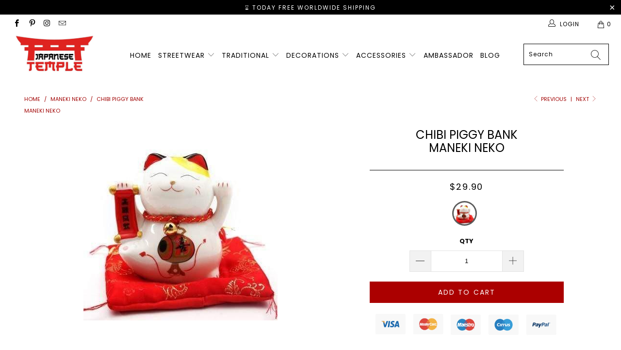

--- FILE ---
content_type: text/html; charset=utf-8
request_url: https://japanese-temple.com/collections/maneki-neko/products/chibi-piggy-bank-maneki-neko
body_size: 35153
content:


 <!DOCTYPE html>
<html lang="en"> <head> <head> <!-- Global site tag (gtag.js) - Google Analytics --> <script async src="https://www.googletagmanager.com/gtag/js?id=UA-179696718-1"></script> <script>
      window.dataLayer = window.dataLayer || [];
      function gtag(){dataLayer.push(arguments);}
      gtag('js', new Date());

      gtag('config', 'UA-179696718-1');</script> <script>
      gtag('event', 'page_view', {
        'send_to': 'AW-564277754',
        'value': 'replace with value',
        'items': [{
          'id': 'replace with value',
          'location_id': 'replace with value',
          'google_business_vertical': 'custom'
        }]
      });</script>

<script async src="https://pagead2.googlesyndication.com/pagead/js/adsbygoogle.js?client=ca-pub-7134192372523129"
     crossorigin="anonymous"></script> <meta name="p:domain_verify" content="5e4edef8b3c195ba975d0f35ea3ccb05"/> <meta charset="utf-8"> <meta http-equiv="cleartype" content="on"> <meta name="robots" content="index,follow"> <!-- Mobile Specific Metas --> <meta name="HandheldFriendly" content="True"> <meta name="MobileOptimized" content="320"> <meta name="viewport" content="width=device-width,initial-scale=1"> <meta name="theme-color" content="#ffffff"> <title>
      Chibi Piggy Bank Maneki Neko | Japanese Temple</title> <link rel="preconnect dns-prefetch" href="https://fonts.shopifycdn.com" /> <link rel="preconnect dns-prefetch" href="https://cdn.shopify.com" /> <link rel="preconnect dns-prefetch" href="https://v.shopify.com" /> <link rel="preconnect dns-prefetch" href="https://cdn.shopifycloud.com" /> <link rel="stylesheet" href="https://cdnjs.cloudflare.com/ajax/libs/fancybox/3.5.6/jquery.fancybox.css"> <link rel="stylesheet" href="https://maxcdn.bootstrapcdn.com/font-awesome/4.5.0/css/font-awesome.min.css">
<link href="https://fonts.googleapis.com/css?family=Merriweather:400,900,900i" rel="stylesheet"> <!-- Stylesheets Snow Theme --> <link href="//japanese-temple.com/cdn/shop/t/5/assets/styles.scss.css?v=119114361227609720841759261002" rel="stylesheet" type="text/css" media="all" /> <script>
      window.lazySizesConfig = window.lazySizesConfig || {};

      lazySizesConfig.expand = 300;
      lazySizesConfig.loadHidden = false;

      !function(a,b){var c=b(a,a.document);a.lazySizes=c,"object"==typeof module&&module.exports&&(module.exports=c)}(window,function(a,b){"use strict";if(b.getElementsByClassName){var c,d,e=b.documentElement,f=a.Date,g=a.HTMLPictureElement,h="addEventListener",i="getAttribute",j=a[h],k=a.setTimeout,l=a.requestAnimationFrame||k,m=a.requestIdleCallback,n=/^picture$/i,o=["load","error","lazyincluded","_lazyloaded"],p={},q=Array.prototype.forEach,r=function(a,b){return p[b]||(p[b]=new RegExp("(\\s|^)"+b+"(\\s|$)")),p[b].test(a[i]("class")||"")&&p[b]},s=function(a,b){r(a,b)||a.setAttribute("class",(a[i]("class")||"").trim()+" "+b)},t=function(a,b){var c;(c=r(a,b))&&a.setAttribute("class",(a[i]("class")||"").replace(c," "))},u=function(a,b,c){var d=c?h:"removeEventListener";c&&u(a,b),o.forEach(function(c){a[d](c,b)})},v=function(a,d,e,f,g){var h=b.createEvent("Event");return e||(e={}),e.instance=c,h.initEvent(d,!f,!g),h.detail=e,a.dispatchEvent(h),h},w=function(b,c){var e;!g&&(e=a.picturefill||d.pf)?(c&&c.src&&!b[i]("srcset")&&b.setAttribute("srcset",c.src),e({reevaluate:!0,elements:[b]})):c&&c.src&&(b.src=c.src)},x=function(a,b){return(getComputedStyle(a,null)||{})[b]},y=function(a,b,c){for(c=c||a.offsetWidth;c<d.minSize&&b&&!a._lazysizesWidth;)c=b.offsetWidth,b=b.parentNode;return c},z=function(){var a,c,d=[],e=[],f=d,g=function(){var b=f;for(f=d.length?e:d,a=!0,c=!1;b.length;)b.shift()();a=!1},h=function(d,e){a&&!e?d.apply(this,arguments):(f.push(d),c||(c=!0,(b.hidden?k:l)(g)))};return h._lsFlush=g,h}(),A=function(a,b){return b?function(){z(a)}:function(){var b=this,c=arguments;z(function(){a.apply(b,c)})}},B=function(a){var b,c=0,e=d.throttleDelay,g=d.ricTimeout,h=function(){b=!1,c=f.now(),a()},i=m&&g>49?function(){m(h,{timeout:g}),g!==d.ricTimeout&&(g=d.ricTimeout)}:A(function(){k(h)},!0);return function(a){var d;(a=a===!0)&&(g=33),b||(b=!0,d=e-(f.now()-c),0>d&&(d=0),a||9>d?i():k(i,d))}},C=function(a){var b,c,d=99,e=function(){b=null,a()},g=function(){var a=f.now()-c;d>a?k(g,d-a):(m||e)(e)};return function(){c=f.now(),b||(b=k(g,d))}};!function(){var b,c={lazyClass:"lazyload",loadedClass:"lazyloaded",loadingClass:"lazyloading",preloadClass:"lazypreload",errorClass:"lazyerror",autosizesClass:"lazyautosizes",srcAttr:"data-src",srcsetAttr:"data-srcset",sizesAttr:"data-sizes",minSize:40,customMedia:{},init:!0,expFactor:1.5,hFac:.8,loadMode:2,loadHidden:!0,ricTimeout:0,throttleDelay:125};d=a.lazySizesConfig||a.lazysizesConfig||{};for(b in c)b in d||(d[b]=c[b]);a.lazySizesConfig=d,k(function(){d.init&&F()})}();var D=function(){var g,l,m,o,p,y,D,F,G,H,I,J,K,L,M=/^img$/i,N=/^iframe$/i,O="onscroll"in a&&!/(gle|ing)bot/.test(navigator.userAgent),P=0,Q=0,R=0,S=-1,T=function(a){R--,a&&a.target&&u(a.target,T),(!a||0>R||!a.target)&&(R=0)},U=function(a,c){var d,f=a,g="hidden"==x(b.body,"visibility")||"hidden"!=x(a.parentNode,"visibility")&&"hidden"!=x(a,"visibility");for(F-=c,I+=c,G-=c,H+=c;g&&(f=f.offsetParent)&&f!=b.body&&f!=e;)g=(x(f,"opacity")||1)>0,g&&"visible"!=x(f,"overflow")&&(d=f.getBoundingClientRect(),g=H>d.left&&G<d.right&&I>d.top-1&&F<d.bottom+1);return g},V=function(){var a,f,h,j,k,m,n,p,q,r=c.elements;if((o=d.loadMode)&&8>R&&(a=r.length)){f=0,S++,null==K&&("expand"in d||(d.expand=e.clientHeight>500&&e.clientWidth>500?500:370),J=d.expand,K=J*d.expFactor),K>Q&&1>R&&S>2&&o>2&&!b.hidden?(Q=K,S=0):Q=o>1&&S>1&&6>R?J:P;for(;a>f;f++)if(r[f]&&!r[f]._lazyRace)if(O)if((p=r[f][i]("data-expand"))&&(m=1*p)||(m=Q),q!==m&&(y=innerWidth+m*L,D=innerHeight+m,n=-1*m,q=m),h=r[f].getBoundingClientRect(),(I=h.bottom)>=n&&(F=h.top)<=D&&(H=h.right)>=n*L&&(G=h.left)<=y&&(I||H||G||F)&&(d.loadHidden||"hidden"!=x(r[f],"visibility"))&&(l&&3>R&&!p&&(3>o||4>S)||U(r[f],m))){if(ba(r[f]),k=!0,R>9)break}else!k&&l&&!j&&4>R&&4>S&&o>2&&(g[0]||d.preloadAfterLoad)&&(g[0]||!p&&(I||H||G||F||"auto"!=r[f][i](d.sizesAttr)))&&(j=g[0]||r[f]);else ba(r[f]);j&&!k&&ba(j)}},W=B(V),X=function(a){s(a.target,d.loadedClass),t(a.target,d.loadingClass),u(a.target,Z),v(a.target,"lazyloaded")},Y=A(X),Z=function(a){Y({target:a.target})},$=function(a,b){try{a.contentWindow.location.replace(b)}catch(c){a.src=b}},_=function(a){var b,c=a[i](d.srcsetAttr);(b=d.customMedia[a[i]("data-media")||a[i]("media")])&&a.setAttribute("media",b),c&&a.setAttribute("srcset",c)},aa=A(function(a,b,c,e,f){var g,h,j,l,o,p;(o=v(a,"lazybeforeunveil",b)).defaultPrevented||(e&&(c?s(a,d.autosizesClass):a.setAttribute("sizes",e)),h=a[i](d.srcsetAttr),g=a[i](d.srcAttr),f&&(j=a.parentNode,l=j&&n.test(j.nodeName||"")),p=b.firesLoad||"src"in a&&(h||g||l),o={target:a},p&&(u(a,T,!0),clearTimeout(m),m=k(T,2500),s(a,d.loadingClass),u(a,Z,!0)),l&&q.call(j.getElementsByTagName("source"),_),h?a.setAttribute("srcset",h):g&&!l&&(N.test(a.nodeName)?$(a,g):a.src=g),f&&(h||l)&&w(a,{src:g})),a._lazyRace&&delete a._lazyRace,t(a,d.lazyClass),z(function(){(!p||a.complete&&a.naturalWidth>1)&&(p?T(o):R--,X(o))},!0)}),ba=function(a){var b,c=M.test(a.nodeName),e=c&&(a[i](d.sizesAttr)||a[i]("sizes")),f="auto"==e;(!f&&l||!c||!a[i]("src")&&!a.srcset||a.complete||r(a,d.errorClass)||!r(a,d.lazyClass))&&(b=v(a,"lazyunveilread").detail,f&&E.updateElem(a,!0,a.offsetWidth),a._lazyRace=!0,R++,aa(a,b,f,e,c))},ca=function(){if(!l){if(f.now()-p<999)return void k(ca,999);var a=C(function(){d.loadMode=3,W()});l=!0,d.loadMode=3,W(),j("scroll",function(){3==d.loadMode&&(d.loadMode=2),a()},!0)}};return{_:function(){p=f.now(),c.elements=b.getElementsByClassName(d.lazyClass),g=b.getElementsByClassName(d.lazyClass+" "+d.preloadClass),L=d.hFac,j("scroll",W,!0),j("resize",W,!0),a.MutationObserver?new MutationObserver(W).observe(e,{childList:!0,subtree:!0,attributes:!0}):(e[h]("DOMNodeInserted",W,!0),e[h]("DOMAttrModified",W,!0),setInterval(W,999)),j("hashchange",W,!0),["focus","mouseover","click","load","transitionend","animationend","webkitAnimationEnd"].forEach(function(a){b[h](a,W,!0)}),/d$|^c/.test(b.readyState)?ca():(j("load",ca),b[h]("DOMContentLoaded",W),k(ca,2e4)),c.elements.length?(V(),z._lsFlush()):W()},checkElems:W,unveil:ba}}(),E=function(){var a,c=A(function(a,b,c,d){var e,f,g;if(a._lazysizesWidth=d,d+="px",a.setAttribute("sizes",d),n.test(b.nodeName||""))for(e=b.getElementsByTagName("source"),f=0,g=e.length;g>f;f++)e[f].setAttribute("sizes",d);c.detail.dataAttr||w(a,c.detail)}),e=function(a,b,d){var e,f=a.parentNode;f&&(d=y(a,f,d),e=v(a,"lazybeforesizes",{width:d,dataAttr:!!b}),e.defaultPrevented||(d=e.detail.width,d&&d!==a._lazysizesWidth&&c(a,f,e,d)))},f=function(){var b,c=a.length;if(c)for(b=0;c>b;b++)e(a[b])},g=C(f);return{_:function(){a=b.getElementsByClassName(d.autosizesClass),j("resize",g)},checkElems:g,updateElem:e}}(),F=function(){F.i||(F.i=!0,E._(),D._())};return c={cfg:d,autoSizer:E,loader:D,init:F,uP:w,aC:s,rC:t,hC:r,fire:v,gW:y,rAF:z}}});

      !function(a,b){var c=function(){b(a.lazySizes),a.removeEventListener("lazyunveilread",c,!0)};b=b.bind(null,a,a.document),"object"==typeof module&&module.exports?b(require("lazysizes")):a.lazySizes?c():a.addEventListener("lazyunveilread",c,!0)}(window,function(a,b,c){"use strict";function d(){this.ratioElems=b.getElementsByClassName("lazyaspectratio"),this._setupEvents(),this.processImages()}if(a.addEventListener){var e,f,g,h=Array.prototype.forEach,i=/^picture$/i,j="data-aspectratio",k="img["+j+"]",l=function(b){return a.matchMedia?(l=function(a){return!a||(matchMedia(a)||{}).matches})(b):a.Modernizr&&Modernizr.mq?!b||Modernizr.mq(b):!b},m=c.aC,n=c.rC,o=c.cfg;d.prototype={_setupEvents:function(){var a=this,c=function(b){b.naturalWidth<36?a.addAspectRatio(b,!0):a.removeAspectRatio(b,!0)},d=function(){a.processImages()};b.addEventListener("load",function(a){a.target.getAttribute&&a.target.getAttribute(j)&&c(a.target)},!0),addEventListener("resize",function(){var b,d=function(){h.call(a.ratioElems,c)};return function(){clearTimeout(b),b=setTimeout(d,99)}}()),b.addEventListener("DOMContentLoaded",d),addEventListener("load",d)},processImages:function(a){var c,d;a||(a=b),c="length"in a&&!a.nodeName?a:a.querySelectorAll(k);for(d=0;d<c.length;d++)c[d].naturalWidth>36?this.removeAspectRatio(c[d]):this.addAspectRatio(c[d])},getSelectedRatio:function(a){var b,c,d,e,f,g=a.parentNode;if(g&&i.test(g.nodeName||""))for(d=g.getElementsByTagName("source"),b=0,c=d.length;c>b;b++)if(e=d[b].getAttribute("data-media")||d[b].getAttribute("media"),o.customMedia[e]&&(e=o.customMedia[e]),l(e)){f=d[b].getAttribute(j);break}return f||a.getAttribute(j)||""},parseRatio:function(){var a=/^\s*([+\d\.]+)(\s*[\/x]\s*([+\d\.]+))?\s*$/,b={};return function(c){var d;return!b[c]&&(d=c.match(a))&&(d[3]?b[c]=d[1]/d[3]:b[c]=1*d[1]),b[c]}}(),addAspectRatio:function(b,c){var d,e=b.offsetWidth,f=b.offsetHeight;return c||m(b,"lazyaspectratio"),36>e&&0>=f?void((e||f&&a.console)&&console.log("Define width or height of image, so we can calculate the other dimension")):(d=this.getSelectedRatio(b),d=this.parseRatio(d),void(d&&(e?b.style.height=e/d+"px":b.style.width=f*d+"px")))},removeAspectRatio:function(a){n(a,"lazyaspectratio"),a.style.height="",a.style.width="",a.removeAttribute(j)}},f=function(){g=a.jQuery||a.Zepto||a.shoestring||a.$,g&&g.fn&&!g.fn.imageRatio&&g.fn.filter&&g.fn.add&&g.fn.find?g.fn.imageRatio=function(){return e.processImages(this.find(k).add(this.filter(k))),this}:g=!1},f(),setTimeout(f),e=new d,a.imageRatio=e,"object"==typeof module&&module.exports?module.exports=e:"function"==typeof define&&define.amd&&define(e)}});

        !function(a,b){var c=function(){b(a.lazySizes),a.removeEventListener("lazyunveilread",c,!0)};b=b.bind(null,a,a.document),"object"==typeof module&&module.exports?b(require("lazysizes")):a.lazySizes?c():a.addEventListener("lazyunveilread",c,!0)}(window,function(a,b,c){"use strict";if(a.addEventListener){var d=/\s+/g,e=/\s*\|\s+|\s+\|\s*/g,f=/^(.+?)(?:\s+\[\s*(.+?)\s*\])(?:\s+\[\s*(.+?)\s*\])?$/,g=/^\s*\(*\s*type\s*:\s*(.+?)\s*\)*\s*$/,h=/\(|\)|'/,i={contain:1,cover:1},j=function(a){var b=c.gW(a,a.parentNode);return(!a._lazysizesWidth||b>a._lazysizesWidth)&&(a._lazysizesWidth=b),a._lazysizesWidth},k=function(a){var b;return b=(getComputedStyle(a)||{getPropertyValue:function(){}}).getPropertyValue("background-size"),!i[b]&&i[a.style.backgroundSize]&&(b=a.style.backgroundSize),b},l=function(a,b){if(b){var c=b.match(g);c&&c[1]?a.setAttribute("type",c[1]):a.setAttribute("media",lazySizesConfig.customMedia[b]||b)}},m=function(a,c,g){var h=b.createElement("picture"),i=c.getAttribute(lazySizesConfig.sizesAttr),j=c.getAttribute("data-ratio"),k=c.getAttribute("data-optimumx");c._lazybgset&&c._lazybgset.parentNode==c&&c.removeChild(c._lazybgset),Object.defineProperty(g,"_lazybgset",{value:c,writable:!0}),Object.defineProperty(c,"_lazybgset",{value:h,writable:!0}),a=a.replace(d," ").split(e),h.style.display="none",g.className=lazySizesConfig.lazyClass,1!=a.length||i||(i="auto"),a.forEach(function(a){var c,d=b.createElement("source");i&&"auto"!=i&&d.setAttribute("sizes",i),(c=a.match(f))?(d.setAttribute(lazySizesConfig.srcsetAttr,c[1]),l(d,c[2]),l(d,c[3])):d.setAttribute(lazySizesConfig.srcsetAttr,a),h.appendChild(d)}),i&&(g.setAttribute(lazySizesConfig.sizesAttr,i),c.removeAttribute(lazySizesConfig.sizesAttr),c.removeAttribute("sizes")),k&&g.setAttribute("data-optimumx",k),j&&g.setAttribute("data-ratio",j),h.appendChild(g),c.appendChild(h)},n=function(a){if(a.target._lazybgset){var b=a.target,d=b._lazybgset,e=b.currentSrc||b.src;if(e){var f=c.fire(d,"bgsetproxy",{src:e,useSrc:h.test(e)?JSON.stringify(e):e});f.defaultPrevented||(d.style.backgroundImage="url("+f.detail.useSrc+")")}b._lazybgsetLoading&&(c.fire(d,"_lazyloaded",{},!1,!0),delete b._lazybgsetLoading)}};addEventListener("lazybeforeunveil",function(a){var d,e,f;!a.defaultPrevented&&(d=a.target.getAttribute("data-bgset"))&&(f=a.target,e=b.createElement("img"),e.alt="",e._lazybgsetLoading=!0,a.detail.firesLoad=!0,m(d,f,e),setTimeout(function(){c.loader.unveil(e),c.rAF(function(){c.fire(e,"_lazyloaded",{},!0,!0),e.complete&&n({target:e})})}))}),b.addEventListener("load",n,!0),a.addEventListener("lazybeforesizes",function(a){if(a.detail.instance==c&&a.target._lazybgset&&a.detail.dataAttr){var b=a.target._lazybgset,d=k(b);i[d]&&(a.target._lazysizesParentFit=d,c.rAF(function(){a.target.setAttribute("data-parent-fit",d),a.target._lazysizesParentFit&&delete a.target._lazysizesParentFit}))}},!0),b.documentElement.addEventListener("lazybeforesizes",function(a){!a.defaultPrevented&&a.target._lazybgset&&a.detail.instance==c&&(a.detail.width=j(a.target._lazybgset))})}});</script> <meta name="description" content="On this Chibi maneki neko piggy bank in the Japanese style we can see a Japanese splendor and joy. This traditional Japanese statuette features a ceramic piggy bank inspired by kawaii style If you want to have a Japanese decoration then we recommend this Japanese lucky charm." /> <link rel="shortcut icon" type="image/x-icon" href="//japanese-temple.com/cdn/shop/files/Japanese_Temple_icon_180x180.png?v=1614312399"> <link rel="apple-touch-icon" href="//japanese-temple.com/cdn/shop/files/Japanese_Temple_icon_180x180.png?v=1614312399"/> <link rel="apple-touch-icon" sizes="57x57" href="//japanese-temple.com/cdn/shop/files/Japanese_Temple_icon_57x57.png?v=1614312399"/> <link rel="apple-touch-icon" sizes="60x60" href="//japanese-temple.com/cdn/shop/files/Japanese_Temple_icon_60x60.png?v=1614312399"/> <link rel="apple-touch-icon" sizes="72x72" href="//japanese-temple.com/cdn/shop/files/Japanese_Temple_icon_72x72.png?v=1614312399"/> <link rel="apple-touch-icon" sizes="76x76" href="//japanese-temple.com/cdn/shop/files/Japanese_Temple_icon_76x76.png?v=1614312399"/> <link rel="apple-touch-icon" sizes="114x114" href="//japanese-temple.com/cdn/shop/files/Japanese_Temple_icon_114x114.png?v=1614312399"/> <link rel="apple-touch-icon" sizes="180x180" href="//japanese-temple.com/cdn/shop/files/Japanese_Temple_icon_180x180.png?v=1614312399"/> <link rel="apple-touch-icon" sizes="228x228" href="//japanese-temple.com/cdn/shop/files/Japanese_Temple_icon_228x228.png?v=1614312399"/> <!-- éviter le duplicate content sur Shopify canonical --> <meta name="robots" content="noindex"> <!-- éviter le duplicate content sur Shopify canonical --> <script>window.performance && window.performance.mark && window.performance.mark('shopify.content_for_header.start');</script><meta name="google-site-verification" content="zL-siA1JJYmwtUSW7XKhk39fuqjOEfQuiyPet5iiMro">
<meta id="shopify-digital-wallet" name="shopify-digital-wallet" content="/44882264224/digital_wallets/dialog">
<link rel="alternate" type="application/json+oembed" href="https://japanese-temple.com/products/chibi-piggy-bank-maneki-neko.oembed">
<script async="async" src="/checkouts/internal/preloads.js?locale=en-US"></script>
<script id="shopify-features" type="application/json">{"accessToken":"a8ddeb7cf8ad849124f92ee008cac381","betas":["rich-media-storefront-analytics"],"domain":"japanese-temple.com","predictiveSearch":true,"shopId":44882264224,"locale":"en"}</script>
<script>var Shopify = Shopify || {};
Shopify.shop = "japanese-temple.myshopify.com";
Shopify.locale = "en";
Shopify.currency = {"active":"USD","rate":"1.0"};
Shopify.country = "US";
Shopify.theme = {"name":"The japanese temple","id":114508923040,"schema_name":"Snow Theme","schema_version":"1.4.3","theme_store_id":null,"role":"main"};
Shopify.theme.handle = "null";
Shopify.theme.style = {"id":null,"handle":null};
Shopify.cdnHost = "japanese-temple.com/cdn";
Shopify.routes = Shopify.routes || {};
Shopify.routes.root = "/";</script>
<script type="module">!function(o){(o.Shopify=o.Shopify||{}).modules=!0}(window);</script>
<script>!function(o){function n(){var o=[];function n(){o.push(Array.prototype.slice.apply(arguments))}return n.q=o,n}var t=o.Shopify=o.Shopify||{};t.loadFeatures=n(),t.autoloadFeatures=n()}(window);</script>
<script id="shop-js-analytics" type="application/json">{"pageType":"product"}</script>
<script defer="defer" async type="module" src="//japanese-temple.com/cdn/shopifycloud/shop-js/modules/v2/client.init-shop-cart-sync_D0dqhulL.en.esm.js"></script>
<script defer="defer" async type="module" src="//japanese-temple.com/cdn/shopifycloud/shop-js/modules/v2/chunk.common_CpVO7qML.esm.js"></script>
<script type="module">
  await import("//japanese-temple.com/cdn/shopifycloud/shop-js/modules/v2/client.init-shop-cart-sync_D0dqhulL.en.esm.js");
await import("//japanese-temple.com/cdn/shopifycloud/shop-js/modules/v2/chunk.common_CpVO7qML.esm.js");

  window.Shopify.SignInWithShop?.initShopCartSync?.({"fedCMEnabled":true,"windoidEnabled":true});

</script>
<script>(function() {
  var isLoaded = false;
  function asyncLoad() {
    if (isLoaded) return;
    isLoaded = true;
    var urls = ["\/\/cdn.shopify.com\/proxy\/db214ae193725961895783249351b78b560fe679cb497c21ef915080701709fc\/api.goaffpro.com\/loader.js?shop=japanese-temple.myshopify.com\u0026sp-cache-control=cHVibGljLCBtYXgtYWdlPTkwMA","https:\/\/static.klaviyo.com\/onsite\/js\/klaviyo.js?company_id=U5iLQq\u0026shop=japanese-temple.myshopify.com","https:\/\/cdn.ryviu.com\/v\/static\/js\/app.js?n=1\u0026shop=japanese-temple.myshopify.com","https:\/\/cdn.wheelio-app.com\/app\/index.min.js?version=20251118080645537\u0026shop=japanese-temple.myshopify.com","\/\/cdn.shopify.com\/proxy\/351d5c00a91548d0595827160f6604a1b714226b0fa43376b3a05f46ead8aea9\/static.cdn.printful.com\/static\/js\/external\/shopify-product-customizer.js?v=0.28\u0026shop=japanese-temple.myshopify.com\u0026sp-cache-control=cHVibGljLCBtYXgtYWdlPTkwMA"];
    for (var i = 0; i <urls.length; i++) {
      var s = document.createElement('script');
      s.type = 'text/javascript';
      s.async = true;
      s.src = urls[i];
      var x = document.getElementsByTagName('script')[0];
      x.parentNode.insertBefore(s, x);
    }
  };
  if(window.attachEvent) {
    window.attachEvent('onload', asyncLoad);
  } else {
    window.addEventListener('load', asyncLoad, false);
  }
})();</script>
<script id="__st">var __st={"a":44882264224,"offset":3600,"reqid":"6bee853e-5ff5-47e9-9c53-6cf9c2378bb5-1763944159","pageurl":"japanese-temple.com\/collections\/maneki-neko\/products\/chibi-piggy-bank-maneki-neko","u":"22e37b89fa29","p":"product","rtyp":"product","rid":5783580442784};</script>
<script>window.ShopifyPaypalV4VisibilityTracking = true;</script>
<script id="captcha-bootstrap">!function(){'use strict';const t='contact',e='account',n='new_comment',o=[[t,t],['blogs',n],['comments',n],[t,'customer']],c=[[e,'customer_login'],[e,'guest_login'],[e,'recover_customer_password'],[e,'create_customer']],r=t=>t.map((([t,e])=>`form[action*='/${t}']:not([data-nocaptcha='true']) input[name='form_type'][value='${e}']`)).join(','),a=t=>()=>t?[...document.querySelectorAll(t)].map((t=>t.form)):[];function s(){const t=[...o],e=r(t);return a(e)}const i='password',u='form_key',d=['recaptcha-v3-token','g-recaptcha-response','h-captcha-response',i],f=()=>{try{return window.sessionStorage}catch{return}},m='__shopify_v',_=t=>t.elements[u];function p(t,e,n=!1){try{const o=window.sessionStorage,c=JSON.parse(o.getItem(e)),{data:r}=function(t){const{data:e,action:n}=t;return t[m]||n?{data:e,action:n}:{data:t,action:n}}(c);for(const[e,n]of Object.entries(r))t.elements[e]&&(t.elements[e].value=n);n&&o.removeItem(e)}catch(o){console.error('form repopulation failed',{error:o})}}const l='form_type',E='cptcha';function T(t){t.dataset[E]=!0}const w=window,h=w.document,L='Shopify',v='ce_forms',y='captcha';let A=!1;((t,e)=>{const n=(g='f06e6c50-85a8-45c8-87d0-21a2b65856fe',I='https://cdn.shopify.com/shopifycloud/storefront-forms-hcaptcha/ce_storefront_forms_captcha_hcaptcha.v1.5.2.iife.js',D={infoText:'Protected by hCaptcha',privacyText:'Privacy',termsText:'Terms'},(t,e,n)=>{const o=w[L][v],c=o.bindForm;if(c)return c(t,g,e,D).then(n);var r;o.q.push([[t,g,e,D],n]),r=I,A||(h.body.append(Object.assign(h.createElement('script'),{id:'captcha-provider',async:!0,src:r})),A=!0)});var g,I,D;w[L]=w[L]||{},w[L][v]=w[L][v]||{},w[L][v].q=[],w[L][y]=w[L][y]||{},w[L][y].protect=function(t,e){n(t,void 0,e),T(t)},Object.freeze(w[L][y]),function(t,e,n,w,h,L){const[v,y,A,g]=function(t,e,n){const i=e?o:[],u=t?c:[],d=[...i,...u],f=r(d),m=r(i),_=r(d.filter((([t,e])=>n.includes(e))));return[a(f),a(m),a(_),s()]}(w,h,L),I=t=>{const e=t.target;return e instanceof HTMLFormElement?e:e&&e.form},D=t=>v().includes(t);t.addEventListener('submit',(t=>{const e=I(t);if(!e)return;const n=D(e)&&!e.dataset.hcaptchaBound&&!e.dataset.recaptchaBound,o=_(e),c=g().includes(e)&&(!o||!o.value);(n||c)&&t.preventDefault(),c&&!n&&(function(t){try{if(!f())return;!function(t){const e=f();if(!e)return;const n=_(t);if(!n)return;const o=n.value;o&&e.removeItem(o)}(t);const e=Array.from(Array(32),(()=>Math.random().toString(36)[2])).join('');!function(t,e){_(t)||t.append(Object.assign(document.createElement('input'),{type:'hidden',name:u})),t.elements[u].value=e}(t,e),function(t,e){const n=f();if(!n)return;const o=[...t.querySelectorAll(`input[type='${i}']`)].map((({name:t})=>t)),c=[...d,...o],r={};for(const[a,s]of new FormData(t).entries())c.includes(a)||(r[a]=s);n.setItem(e,JSON.stringify({[m]:1,action:t.action,data:r}))}(t,e)}catch(e){console.error('failed to persist form',e)}}(e),e.submit())}));const S=(t,e)=>{t&&!t.dataset[E]&&(n(t,e.some((e=>e===t))),T(t))};for(const o of['focusin','change'])t.addEventListener(o,(t=>{const e=I(t);D(e)&&S(e,y())}));const B=e.get('form_key'),M=e.get(l),P=B&&M;t.addEventListener('DOMContentLoaded',(()=>{const t=y();if(P)for(const e of t)e.elements[l].value===M&&p(e,B);[...new Set([...A(),...v().filter((t=>'true'===t.dataset.shopifyCaptcha))])].forEach((e=>S(e,t)))}))}(h,new URLSearchParams(w.location.search),n,t,e,['guest_login'])})(!0,!0)}();</script>
<script integrity="sha256-52AcMU7V7pcBOXWImdc/TAGTFKeNjmkeM1Pvks/DTgc=" data-source-attribution="shopify.loadfeatures" defer="defer" src="//japanese-temple.com/cdn/shopifycloud/storefront/assets/storefront/load_feature-81c60534.js" crossorigin="anonymous"></script>
<script data-source-attribution="shopify.dynamic_checkout.dynamic.init">var Shopify=Shopify||{};Shopify.PaymentButton=Shopify.PaymentButton||{isStorefrontPortableWallets:!0,init:function(){window.Shopify.PaymentButton.init=function(){};var t=document.createElement("script");t.src="https://japanese-temple.com/cdn/shopifycloud/portable-wallets/latest/portable-wallets.en.js",t.type="module",document.head.appendChild(t)}};
</script>
<script data-source-attribution="shopify.dynamic_checkout.buyer_consent">
  function portableWalletsHideBuyerConsent(e){var t=document.getElementById("shopify-buyer-consent"),n=document.getElementById("shopify-subscription-policy-button");t&&n&&(t.classList.add("hidden"),t.setAttribute("aria-hidden","true"),n.removeEventListener("click",e))}function portableWalletsShowBuyerConsent(e){var t=document.getElementById("shopify-buyer-consent"),n=document.getElementById("shopify-subscription-policy-button");t&&n&&(t.classList.remove("hidden"),t.removeAttribute("aria-hidden"),n.addEventListener("click",e))}window.Shopify?.PaymentButton&&(window.Shopify.PaymentButton.hideBuyerConsent=portableWalletsHideBuyerConsent,window.Shopify.PaymentButton.showBuyerConsent=portableWalletsShowBuyerConsent);
</script>
<script data-source-attribution="shopify.dynamic_checkout.cart.bootstrap">document.addEventListener("DOMContentLoaded",(function(){function t(){return document.querySelector("shopify-accelerated-checkout-cart, shopify-accelerated-checkout")}if(t())Shopify.PaymentButton.init();else{new MutationObserver((function(e,n){t()&&(Shopify.PaymentButton.init(),n.disconnect())})).observe(document.body,{childList:!0,subtree:!0})}}));
</script>
<link id="shopify-accelerated-checkout-styles" rel="stylesheet" media="screen" href="https://japanese-temple.com/cdn/shopifycloud/portable-wallets/latest/accelerated-checkout-backwards-compat.css" crossorigin="anonymous">
<style id="shopify-accelerated-checkout-cart">
        #shopify-buyer-consent {
  margin-top: 1em;
  display: inline-block;
  width: 100%;
}

#shopify-buyer-consent.hidden {
  display: none;
}

#shopify-subscription-policy-button {
  background: none;
  border: none;
  padding: 0;
  text-decoration: underline;
  font-size: inherit;
  cursor: pointer;
}

#shopify-subscription-policy-button::before {
  box-shadow: none;
}

      </style>

<script>window.performance && window.performance.mark && window.performance.mark('shopify.content_for_header.end');</script>
    

<meta name="author" content="Japanese Temple">
<meta property="og:url" content="https://japanese-temple.com/products/chibi-piggy-bank-maneki-neko">
<meta property="og:site_name" content="Japanese Temple"> <meta property="og:type" content="product"> <meta property="og:title" content="Chibi Piggy Bank   Maneki Neko"> <meta property="og:image" content="https://japanese-temple.com/cdn/shop/products/chibi-piggy-bank-br-maneki-neko-19969402142880_600x.jpg?v=1604742618"> <meta property="og:image:secure_url" content="https://japanese-temple.com/cdn/shop/products/chibi-piggy-bank-br-maneki-neko-19969402142880_600x.jpg?v=1604742618"> <meta property="og:image:width" content="400"> <meta property="og:image:height" content="400"> <meta property="product:price:amount" content="29.90"> <meta property="product:price:currency" content="USD"> <meta property="og:description" content="On this Chibi maneki neko piggy bank in the Japanese style we can see a Japanese splendor and joy. This traditional Japanese statuette features a ceramic piggy bank inspired by kawaii style If you want to have a Japanese decoration then we recommend this Japanese lucky charm.">




<meta name="twitter:card" content="summary"> <meta name="twitter:title" content="Chibi Piggy Bank</br> Maneki Neko"> <meta name="twitter:description" content="  The legendary Japanese Chibi Maneki Neko ! On this Chibi maneki neko piggy bank in the Japanese style we can see a Japanese splendor and joy. This traditional Japanese statuette features a ceramic piggy bank inspired by kawaii style If you want to have a Japanese decoration then we recommend this Japanese lucky charm. The white cat wears a grelo around its neck. Japanese kanji and branches of Japanese sakura cherry trees symbolize beauty Having a maneki neko ceramic piggy bank will bring you wealth in your home! In Japanese folklore the Maneki Neko will bring you a lot of money as well as the members of the house.This porcelain statute as a ceramic piggy bank with Kanji pattern is known by all and can be found in the majority of stores anchored in Japanese culture. it is very easy to find where to buy your maneki neko.   Material:"> <meta name="twitter:image" content="https://japanese-temple.com/cdn/shop/products/chibi-piggy-bank-br-maneki-neko-19969402142880_240x.jpg?v=1604742618"> <meta name="twitter:image:width" content="240"> <meta name="twitter:image:height" content="240"> <link rel="prev" href="/collections/maneki-neko/products/porcelain-maneki-neko"> <link rel="next" href="/collections/maneki-neko/products/piggy-bank-maneki-neko">

<!--Gem_Page_Header_Script-->

<!--End_Gem_Page_Header_Script--> <!-- Global site tag (gtag.js) - Google Ads: 564277754 --> <script async src="https://www.googletagmanager.com/gtag/js?id=AW-564277754"></script> <script>
      window.dataLayer = window.dataLayer || [];
      function gtag(){dataLayer.push(arguments);}
      gtag('js', new Date());

      gtag('config', 'AW-564277754');</script>

   
        
	  
<!-- RYVIU APP :: Settings global --> <script>
        var ryviu_global_settings = {"form":{"showTitle":true,"titleForm":"Rate Us","titleName":"Your Name","colorInput":"#464646","colorTitle":"#696969","noticeName":"Your name is required field","titleEmail":"Your Email","autoPublish":true,"colorNotice":"#dd2c00","colorSubmit":"#ffffff","noticeEmail":"Your email is required and valid email","titleSubmit":"Submit Your Review","titleSubject":"Review Title","titleSuccess":"Thank you! Your review is submited.","colorStarForm":"#ececec","noticeSubject":"Title is required field","showtitleForm":true,"titleMessenger":"Review Content","noticeMessenger":"Your review is required field","placeholderName":"John Smith","starActivecolor":"#fdbc00","backgroundSubmit":"#00aeef","placeholderEmail":"example@yourdomain.com","placeholderSubject":"Look great","placeholderMessenger":"Write something","loadAfterContentLoaded":true},"questions":{"by_text":"Author","of_text":"of","on_text":"on","des_form":"Ask a question to the community here","name_form":"Your Name","email_form":"Your E-Mail Adresse","input_text":"Have a question? Search for answers","title_form":"No answer found?","answer_form":"Your answers","answer_text":"Answer question","newest_text":"Latest New","notice_form":"Complete before submitting","submit_form":"Send a question","helpful_text":"Most helpful","showing_text":"Show","question_form":"Your question","titleCustomer":"","community_text":"Ask the community here","questions_text":"questions","title_answer_form":"Answer question","ask_community_text":"Ask the community","submit_answer_form":"Send a reply","write_question_text":"Ask a question","question_answer_form":"Question","placeholder_answer_form":"Answer is a required field!","placeholder_question_form":"Question is a required field!"},"mail_settings":{"notiToAdmin":false,"replyTemplate":"default","notiToCustomer":false,"autoSendRequest":false,"email_from_name":"japanese-temple","enableOrderHook":false,"newReviewNotice":false,"questionTemplate":"default","requestReviewTemplate":"default"},"review_widget":{"star":1,"style":"style2","title":false,"ofText":"of","tstar1":"Terrible","tstar2":"Poor","tstar3":"Average","tstar4":"Very Good","tstar5":"Excellent","nostars":false,"nowrite":false,"hideFlag":true,"hidedate":false,"noavatar":false,"noreview":true,"order_by":"late","showText":"Show:","showspam":true,"noReviews":"No reviews","outofText":"out of","random_to":20,"ryplyText":"Comment","starStyle":"style1","starcolor":"#e6e6e6","starsText":"stars","colorTitle":"#6c8187","colorWrite":"#ffffff","customDate":"dd\/MM\/yy","dateSelect":"dateDefaut","helpulText":"Is this helpful?","latestText":"Latest","nolastname":true,"oldestText":"Oldest","paddingTop":"0","reviewText":"review","sortbyText":"Sort by:","starHeight":13,"titleWrite":"Write a review","borderColor":"#ffffff","borderStyle":"solid","borderWidth":"0","colorAvatar":"#f8f8f8","firstReview":"Write a first review now","paddingLeft":"0","random_from":0,"reviewsText":"reviews","showingText":"Showing","disableReply":true,"paddingRight":"0","payment_type":"Monthly","textVerified":"Verified Purchase","bgColorAvatar":"rgb(167, 0, 0)","colorVerified":"#05d92d","disableHelpul":true,"disableWidget":false,"paddingBottom":"0","titleCustomer":"Customer Reviews","filter_reviews":"all","setColorAvatar":true,"backgroundRyviu":"transparent","backgroundWrite":"rgb(181, 0, 0)","disablePurchase":false,"starActiveStyle":"style1","starActivecolor":"#fdbc00","show_title_customer":false,"filter_reviews_local":"US"},"design_settings":{"date":"timeago","sort":"late","paging":"load_more","showing":30,"timeAgo":false,"url_shop":"japanese-temple.com","approving":true,"colection":true,"no_number":false,"no_review":false,"defautDate":"timeago","defaultDate":"M d, Y","client_theme":"basic","verify_reply":true,"verify_review":true,"reviews_per_page":"10"},"import_settings":{"nameAuto":true,"translate":true,"formatName":"random","inCountries":[],"only_images":false,"remove_text":"","number_export":20,"disable_less_reviews":3,"disable_empty_reviews":true}};</script>
<!-- RYVIU APP -->
<!-- BEGIN app block: shopify://apps/frequently-bought/blocks/app-embed-block/b1a8cbea-c844-4842-9529-7c62dbab1b1f --><script>
    window.codeblackbelt = window.codeblackbelt || {};
    window.codeblackbelt.shop = window.codeblackbelt.shop || 'japanese-temple.myshopify.com';
    
        window.codeblackbelt.productId = 5783580442784;</script><script src="//cdn.codeblackbelt.com/widgets/frequently-bought-together/main.min.js?version=2025112401+0100" async></script>
 <!-- END app block --><link rel="canonical" href="https://japanese-temple.com/products/chibi-piggy-bank-maneki-neko">
<link href="https://monorail-edge.shopifysvc.com" rel="dns-prefetch">
<script>(function(){if ("sendBeacon" in navigator && "performance" in window) {try {var session_token_from_headers = performance.getEntriesByType('navigation')[0].serverTiming.find(x => x.name == '_s').description;} catch {var session_token_from_headers = undefined;}var session_cookie_matches = document.cookie.match(/_shopify_s=([^;]*)/);var session_token_from_cookie = session_cookie_matches && session_cookie_matches.length === 2 ? session_cookie_matches[1] : "";var session_token = session_token_from_headers || session_token_from_cookie || "";function handle_abandonment_event(e) {var entries = performance.getEntries().filter(function(entry) {return /monorail-edge.shopifysvc.com/.test(entry.name);});if (!window.abandonment_tracked && entries.length === 0) {window.abandonment_tracked = true;var currentMs = Date.now();var navigation_start = performance.timing.navigationStart;var payload = {shop_id: 44882264224,url: window.location.href,navigation_start,duration: currentMs - navigation_start,session_token,page_type: "product"};window.navigator.sendBeacon("https://monorail-edge.shopifysvc.com/v1/produce", JSON.stringify({schema_id: "online_store_buyer_site_abandonment/1.1",payload: payload,metadata: {event_created_at_ms: currentMs,event_sent_at_ms: currentMs}}));}}window.addEventListener('pagehide', handle_abandonment_event);}}());</script>
<script id="web-pixels-manager-setup">(function e(e,d,r,n,o){if(void 0===o&&(o={}),!Boolean(null===(a=null===(i=window.Shopify)||void 0===i?void 0:i.analytics)||void 0===a?void 0:a.replayQueue)){var i,a;window.Shopify=window.Shopify||{};var t=window.Shopify;t.analytics=t.analytics||{};var s=t.analytics;s.replayQueue=[],s.publish=function(e,d,r){return s.replayQueue.push([e,d,r]),!0};try{self.performance.mark("wpm:start")}catch(e){}var l=function(){var e={modern:/Edge?\/(1{2}[4-9]|1[2-9]\d|[2-9]\d{2}|\d{4,})\.\d+(\.\d+|)|Firefox\/(1{2}[4-9]|1[2-9]\d|[2-9]\d{2}|\d{4,})\.\d+(\.\d+|)|Chrom(ium|e)\/(9{2}|\d{3,})\.\d+(\.\d+|)|(Maci|X1{2}).+ Version\/(15\.\d+|(1[6-9]|[2-9]\d|\d{3,})\.\d+)([,.]\d+|)( \(\w+\)|)( Mobile\/\w+|) Safari\/|Chrome.+OPR\/(9{2}|\d{3,})\.\d+\.\d+|(CPU[ +]OS|iPhone[ +]OS|CPU[ +]iPhone|CPU IPhone OS|CPU iPad OS)[ +]+(15[._]\d+|(1[6-9]|[2-9]\d|\d{3,})[._]\d+)([._]\d+|)|Android:?[ /-](13[3-9]|1[4-9]\d|[2-9]\d{2}|\d{4,})(\.\d+|)(\.\d+|)|Android.+Firefox\/(13[5-9]|1[4-9]\d|[2-9]\d{2}|\d{4,})\.\d+(\.\d+|)|Android.+Chrom(ium|e)\/(13[3-9]|1[4-9]\d|[2-9]\d{2}|\d{4,})\.\d+(\.\d+|)|SamsungBrowser\/([2-9]\d|\d{3,})\.\d+/,legacy:/Edge?\/(1[6-9]|[2-9]\d|\d{3,})\.\d+(\.\d+|)|Firefox\/(5[4-9]|[6-9]\d|\d{3,})\.\d+(\.\d+|)|Chrom(ium|e)\/(5[1-9]|[6-9]\d|\d{3,})\.\d+(\.\d+|)([\d.]+$|.*Safari\/(?![\d.]+ Edge\/[\d.]+$))|(Maci|X1{2}).+ Version\/(10\.\d+|(1[1-9]|[2-9]\d|\d{3,})\.\d+)([,.]\d+|)( \(\w+\)|)( Mobile\/\w+|) Safari\/|Chrome.+OPR\/(3[89]|[4-9]\d|\d{3,})\.\d+\.\d+|(CPU[ +]OS|iPhone[ +]OS|CPU[ +]iPhone|CPU IPhone OS|CPU iPad OS)[ +]+(10[._]\d+|(1[1-9]|[2-9]\d|\d{3,})[._]\d+)([._]\d+|)|Android:?[ /-](13[3-9]|1[4-9]\d|[2-9]\d{2}|\d{4,})(\.\d+|)(\.\d+|)|Mobile Safari.+OPR\/([89]\d|\d{3,})\.\d+\.\d+|Android.+Firefox\/(13[5-9]|1[4-9]\d|[2-9]\d{2}|\d{4,})\.\d+(\.\d+|)|Android.+Chrom(ium|e)\/(13[3-9]|1[4-9]\d|[2-9]\d{2}|\d{4,})\.\d+(\.\d+|)|Android.+(UC? ?Browser|UCWEB|U3)[ /]?(15\.([5-9]|\d{2,})|(1[6-9]|[2-9]\d|\d{3,})\.\d+)\.\d+|SamsungBrowser\/(5\.\d+|([6-9]|\d{2,})\.\d+)|Android.+MQ{2}Browser\/(14(\.(9|\d{2,})|)|(1[5-9]|[2-9]\d|\d{3,})(\.\d+|))(\.\d+|)|K[Aa][Ii]OS\/(3\.\d+|([4-9]|\d{2,})\.\d+)(\.\d+|)/},d=e.modern,r=e.legacy,n=navigator.userAgent;return n.match(d)?"modern":n.match(r)?"legacy":"unknown"}(),u="modern"===l?"modern":"legacy",c=(null!=n?n:{modern:"",legacy:""})[u],f=function(e){return[e.baseUrl,"/wpm","/b",e.hashVersion,"modern"===e.buildTarget?"m":"l",".js"].join("")}({baseUrl:d,hashVersion:r,buildTarget:u}),m=function(e){var d=e.version,r=e.bundleTarget,n=e.surface,o=e.pageUrl,i=e.monorailEndpoint;return{emit:function(e){var a=e.status,t=e.errorMsg,s=(new Date).getTime(),l=JSON.stringify({metadata:{event_sent_at_ms:s},events:[{schema_id:"web_pixels_manager_load/3.1",payload:{version:d,bundle_target:r,page_url:o,status:a,surface:n,error_msg:t},metadata:{event_created_at_ms:s}}]});if(!i)return console&&console.warn&&console.warn("[Web Pixels Manager] No Monorail endpoint provided, skipping logging."),!1;try{return self.navigator.sendBeacon.bind(self.navigator)(i,l)}catch(e){}var u=new XMLHttpRequest;try{return u.open("POST",i,!0),u.setRequestHeader("Content-Type","text/plain"),u.send(l),!0}catch(e){return console&&console.warn&&console.warn("[Web Pixels Manager] Got an unhandled error while logging to Monorail."),!1}}}}({version:r,bundleTarget:l,surface:e.surface,pageUrl:self.location.href,monorailEndpoint:e.monorailEndpoint});try{o.browserTarget=l,function(e){var d=e.src,r=e.async,n=void 0===r||r,o=e.onload,i=e.onerror,a=e.sri,t=e.scriptDataAttributes,s=void 0===t?{}:t,l=document.createElement("script"),u=document.querySelector("head"),c=document.querySelector("body");if(l.async=n,l.src=d,a&&(l.integrity=a,l.crossOrigin="anonymous"),s)for(var f in s)if(Object.prototype.hasOwnProperty.call(s,f))try{l.dataset[f]=s[f]}catch(e){}if(o&&l.addEventListener("load",o),i&&l.addEventListener("error",i),u)u.appendChild(l);else{if(!c)throw new Error("Did not find a head or body element to append the script");c.appendChild(l)}}({src:f,async:!0,onload:function(){if(!function(){var e,d;return Boolean(null===(d=null===(e=window.Shopify)||void 0===e?void 0:e.analytics)||void 0===d?void 0:d.initialized)}()){var d=window.webPixelsManager.init(e)||void 0;if(d){var r=window.Shopify.analytics;r.replayQueue.forEach((function(e){var r=e[0],n=e[1],o=e[2];d.publishCustomEvent(r,n,o)})),r.replayQueue=[],r.publish=d.publishCustomEvent,r.visitor=d.visitor,r.initialized=!0}}},onerror:function(){return m.emit({status:"failed",errorMsg:"".concat(f," has failed to load")})},sri:function(e){var d=/^sha384-[A-Za-z0-9+/=]+$/;return"string"==typeof e&&d.test(e)}(c)?c:"",scriptDataAttributes:o}),m.emit({status:"loading"})}catch(e){m.emit({status:"failed",errorMsg:(null==e?void 0:e.message)||"Unknown error"})}}})({shopId: 44882264224,storefrontBaseUrl: "https://japanese-temple.com",extensionsBaseUrl: "https://extensions.shopifycdn.com/cdn/shopifycloud/web-pixels-manager",monorailEndpoint: "https://monorail-edge.shopifysvc.com/unstable/produce_batch",surface: "storefront-renderer",enabledBetaFlags: ["2dca8a86"],webPixelsConfigList: [{"id":"2394685772","configuration":"{\"shop\":\"japanese-temple.myshopify.com\",\"cookie_duration\":\"604800\"}","eventPayloadVersion":"v1","runtimeContext":"STRICT","scriptVersion":"a2e7513c3708f34b1f617d7ce88f9697","type":"APP","apiClientId":2744533,"privacyPurposes":["ANALYTICS","MARKETING"],"dataSharingAdjustments":{"protectedCustomerApprovalScopes":["read_customer_address","read_customer_email","read_customer_name","read_customer_personal_data","read_customer_phone"]}},{"id":"1073873228","configuration":"{\"config\":\"{\\\"pixel_id\\\":\\\"GT-WPL8T5G\\\",\\\"target_country\\\":\\\"US\\\",\\\"gtag_events\\\":[{\\\"type\\\":\\\"purchase\\\",\\\"action_label\\\":\\\"MC-B1V8FL13ZY\\\"},{\\\"type\\\":\\\"page_view\\\",\\\"action_label\\\":\\\"MC-B1V8FL13ZY\\\"},{\\\"type\\\":\\\"view_item\\\",\\\"action_label\\\":\\\"MC-B1V8FL13ZY\\\"}],\\\"enable_monitoring_mode\\\":false}\"}","eventPayloadVersion":"v1","runtimeContext":"OPEN","scriptVersion":"b2a88bafab3e21179ed38636efcd8a93","type":"APP","apiClientId":1780363,"privacyPurposes":[],"dataSharingAdjustments":{"protectedCustomerApprovalScopes":["read_customer_address","read_customer_email","read_customer_name","read_customer_personal_data","read_customer_phone"]}},{"id":"147784012","configuration":"{\"tagID\":\"2613479991595\"}","eventPayloadVersion":"v1","runtimeContext":"STRICT","scriptVersion":"18031546ee651571ed29edbe71a3550b","type":"APP","apiClientId":3009811,"privacyPurposes":["ANALYTICS","MARKETING","SALE_OF_DATA"],"dataSharingAdjustments":{"protectedCustomerApprovalScopes":["read_customer_address","read_customer_email","read_customer_name","read_customer_personal_data","read_customer_phone"]}},{"id":"170852684","eventPayloadVersion":"v1","runtimeContext":"LAX","scriptVersion":"1","type":"CUSTOM","privacyPurposes":["ANALYTICS"],"name":"Google Analytics tag (migrated)"},{"id":"shopify-app-pixel","configuration":"{}","eventPayloadVersion":"v1","runtimeContext":"STRICT","scriptVersion":"0450","apiClientId":"shopify-pixel","type":"APP","privacyPurposes":["ANALYTICS","MARKETING"]},{"id":"shopify-custom-pixel","eventPayloadVersion":"v1","runtimeContext":"LAX","scriptVersion":"0450","apiClientId":"shopify-pixel","type":"CUSTOM","privacyPurposes":["ANALYTICS","MARKETING"]}],isMerchantRequest: false,initData: {"shop":{"name":"Japanese Temple","paymentSettings":{"currencyCode":"USD"},"myshopifyDomain":"japanese-temple.myshopify.com","countryCode":"FR","storefrontUrl":"https:\/\/japanese-temple.com"},"customer":null,"cart":null,"checkout":null,"productVariants":[{"price":{"amount":29.9,"currencyCode":"USD"},"product":{"title":"Chibi Piggy Bank  \u003c\/br\u003e Maneki Neko","vendor":"Japanese Temple","id":"5783580442784","untranslatedTitle":"Chibi Piggy Bank  \u003c\/br\u003e Maneki Neko","url":"\/products\/chibi-piggy-bank-maneki-neko","type":"Maneki Neko"},"id":"36797722558624","image":{"src":"\/\/japanese-temple.com\/cdn\/shop\/products\/chibi-piggy-bank-br-maneki-neko-19969402142880.jpg?v=1604742618"},"sku":"14:200006154#D","title":"Chibi","untranslatedTitle":"Chibi"}],"purchasingCompany":null},},"https://japanese-temple.com/cdn","ae1676cfwd2530674p4253c800m34e853cb",{"modern":"","legacy":""},{"shopId":"44882264224","storefrontBaseUrl":"https:\/\/japanese-temple.com","extensionBaseUrl":"https:\/\/extensions.shopifycdn.com\/cdn\/shopifycloud\/web-pixels-manager","surface":"storefront-renderer","enabledBetaFlags":"[\"2dca8a86\"]","isMerchantRequest":"false","hashVersion":"ae1676cfwd2530674p4253c800m34e853cb","publish":"custom","events":"[[\"page_viewed\",{}],[\"product_viewed\",{\"productVariant\":{\"price\":{\"amount\":29.9,\"currencyCode\":\"USD\"},\"product\":{\"title\":\"Chibi Piggy Bank  \u003c\/br\u003e Maneki Neko\",\"vendor\":\"Japanese Temple\",\"id\":\"5783580442784\",\"untranslatedTitle\":\"Chibi Piggy Bank  \u003c\/br\u003e Maneki Neko\",\"url\":\"\/products\/chibi-piggy-bank-maneki-neko\",\"type\":\"Maneki Neko\"},\"id\":\"36797722558624\",\"image\":{\"src\":\"\/\/japanese-temple.com\/cdn\/shop\/products\/chibi-piggy-bank-br-maneki-neko-19969402142880.jpg?v=1604742618\"},\"sku\":\"14:200006154#D\",\"title\":\"Chibi\",\"untranslatedTitle\":\"Chibi\"}}]]"});</script><script>
  window.ShopifyAnalytics = window.ShopifyAnalytics || {};
  window.ShopifyAnalytics.meta = window.ShopifyAnalytics.meta || {};
  window.ShopifyAnalytics.meta.currency = 'USD';
  var meta = {"product":{"id":5783580442784,"gid":"gid:\/\/shopify\/Product\/5783580442784","vendor":"Japanese Temple","type":"Maneki Neko","variants":[{"id":36797722558624,"price":2990,"name":"Chibi Piggy Bank  \u003c\/br\u003e Maneki Neko - Chibi","public_title":"Chibi","sku":"14:200006154#D"}],"remote":false},"page":{"pageType":"product","resourceType":"product","resourceId":5783580442784}};
  for (var attr in meta) {
    window.ShopifyAnalytics.meta[attr] = meta[attr];
  }
</script>
<script class="analytics">
  (function () {
    var customDocumentWrite = function(content) {
      var jquery = null;

      if (window.jQuery) {
        jquery = window.jQuery;
      } else if (window.Checkout && window.Checkout.$) {
        jquery = window.Checkout.$;
      }

      if (jquery) {
        jquery('body').append(content);
      }
    };

    var hasLoggedConversion = function(token) {
      if (token) {
        return document.cookie.indexOf('loggedConversion=' + token) !== -1;
      }
      return false;
    }

    var setCookieIfConversion = function(token) {
      if (token) {
        var twoMonthsFromNow = new Date(Date.now());
        twoMonthsFromNow.setMonth(twoMonthsFromNow.getMonth() + 2);

        document.cookie = 'loggedConversion=' + token + '; expires=' + twoMonthsFromNow;
      }
    }

    var trekkie = window.ShopifyAnalytics.lib = window.trekkie = window.trekkie || [];
    if (trekkie.integrations) {
      return;
    }
    trekkie.methods = [
      'identify',
      'page',
      'ready',
      'track',
      'trackForm',
      'trackLink'
    ];
    trekkie.factory = function(method) {
      return function() {
        var args = Array.prototype.slice.call(arguments);
        args.unshift(method);
        trekkie.push(args);
        return trekkie;
      };
    };
    for (var i = 0; i < trekkie.methods.length; i++) {
      var key = trekkie.methods[i];
      trekkie[key] = trekkie.factory(key);
    }
    trekkie.load = function(config) {
      trekkie.config = config || {};
      trekkie.config.initialDocumentCookie = document.cookie;
      var first = document.getElementsByTagName('script')[0];
      var script = document.createElement('script');
      script.type = 'text/javascript';
      script.onerror = function(e) {
        var scriptFallback = document.createElement('script');
        scriptFallback.type = 'text/javascript';
        scriptFallback.onerror = function(error) {
                var Monorail = {
      produce: function produce(monorailDomain, schemaId, payload) {
        var currentMs = new Date().getTime();
        var event = {
          schema_id: schemaId,
          payload: payload,
          metadata: {
            event_created_at_ms: currentMs,
            event_sent_at_ms: currentMs
          }
        };
        return Monorail.sendRequest("https://" + monorailDomain + "/v1/produce", JSON.stringify(event));
      },
      sendRequest: function sendRequest(endpointUrl, payload) {
        // Try the sendBeacon API
        if (window && window.navigator && typeof window.navigator.sendBeacon === 'function' && typeof window.Blob === 'function' && !Monorail.isIos12()) {
          var blobData = new window.Blob([payload], {
            type: 'text/plain'
          });

          if (window.navigator.sendBeacon(endpointUrl, blobData)) {
            return true;
          } // sendBeacon was not successful

        } // XHR beacon

        var xhr = new XMLHttpRequest();

        try {
          xhr.open('POST', endpointUrl);
          xhr.setRequestHeader('Content-Type', 'text/plain');
          xhr.send(payload);
        } catch (e) {
          console.log(e);
        }

        return false;
      },
      isIos12: function isIos12() {
        return window.navigator.userAgent.lastIndexOf('iPhone; CPU iPhone OS 12_') !== -1 || window.navigator.userAgent.lastIndexOf('iPad; CPU OS 12_') !== -1;
      }
    };
    Monorail.produce('monorail-edge.shopifysvc.com',
      'trekkie_storefront_load_errors/1.1',
      {shop_id: 44882264224,
      theme_id: 114508923040,
      app_name: "storefront",
      context_url: window.location.href,
      source_url: "//japanese-temple.com/cdn/s/trekkie.storefront.3c703df509f0f96f3237c9daa54e2777acf1a1dd.min.js"});

        };
        scriptFallback.async = true;
        scriptFallback.src = '//japanese-temple.com/cdn/s/trekkie.storefront.3c703df509f0f96f3237c9daa54e2777acf1a1dd.min.js';
        first.parentNode.insertBefore(scriptFallback, first);
      };
      script.async = true;
      script.src = '//japanese-temple.com/cdn/s/trekkie.storefront.3c703df509f0f96f3237c9daa54e2777acf1a1dd.min.js';
      first.parentNode.insertBefore(script, first);
    };
    trekkie.load(
      {"Trekkie":{"appName":"storefront","development":false,"defaultAttributes":{"shopId":44882264224,"isMerchantRequest":null,"themeId":114508923040,"themeCityHash":"9347688423125229752","contentLanguage":"en","currency":"USD","eventMetadataId":"ab499adb-b8be-4bce-b894-88ed317ce2f6"},"isServerSideCookieWritingEnabled":true,"monorailRegion":"shop_domain","enabledBetaFlags":["f0df213a"]},"Session Attribution":{},"S2S":{"facebookCapiEnabled":false,"source":"trekkie-storefront-renderer","apiClientId":580111}}
    );

    var loaded = false;
    trekkie.ready(function() {
      if (loaded) return;
      loaded = true;

      window.ShopifyAnalytics.lib = window.trekkie;

      var originalDocumentWrite = document.write;
      document.write = customDocumentWrite;
      try { window.ShopifyAnalytics.merchantGoogleAnalytics.call(this); } catch(error) {};
      document.write = originalDocumentWrite;

      window.ShopifyAnalytics.lib.page(null,{"pageType":"product","resourceType":"product","resourceId":5783580442784,"shopifyEmitted":true});

      var match = window.location.pathname.match(/checkouts\/(.+)\/(thank_you|post_purchase)/)
      var token = match? match[1]: undefined;
      if (!hasLoggedConversion(token)) {
        setCookieIfConversion(token);
        window.ShopifyAnalytics.lib.track("Viewed Product",{"currency":"USD","variantId":36797722558624,"productId":5783580442784,"productGid":"gid:\/\/shopify\/Product\/5783580442784","name":"Chibi Piggy Bank  \u003c\/br\u003e Maneki Neko - Chibi","price":"29.90","sku":"14:200006154#D","brand":"Japanese Temple","variant":"Chibi","category":"Maneki Neko","nonInteraction":true,"remote":false},undefined,undefined,{"shopifyEmitted":true});
      window.ShopifyAnalytics.lib.track("monorail:\/\/trekkie_storefront_viewed_product\/1.1",{"currency":"USD","variantId":36797722558624,"productId":5783580442784,"productGid":"gid:\/\/shopify\/Product\/5783580442784","name":"Chibi Piggy Bank  \u003c\/br\u003e Maneki Neko - Chibi","price":"29.90","sku":"14:200006154#D","brand":"Japanese Temple","variant":"Chibi","category":"Maneki Neko","nonInteraction":true,"remote":false,"referer":"https:\/\/japanese-temple.com\/collections\/maneki-neko\/products\/chibi-piggy-bank-maneki-neko"});
      }
    });


        var eventsListenerScript = document.createElement('script');
        eventsListenerScript.async = true;
        eventsListenerScript.src = "//japanese-temple.com/cdn/shopifycloud/storefront/assets/shop_events_listener-3da45d37.js";
        document.getElementsByTagName('head')[0].appendChild(eventsListenerScript);

})();</script>
  <script>
  if (!window.ga || (window.ga && typeof window.ga !== 'function')) {
    window.ga = function ga() {
      (window.ga.q = window.ga.q || []).push(arguments);
      if (window.Shopify && window.Shopify.analytics && typeof window.Shopify.analytics.publish === 'function') {
        window.Shopify.analytics.publish("ga_stub_called", {}, {sendTo: "google_osp_migration"});
      }
      console.error("Shopify's Google Analytics stub called with:", Array.from(arguments), "\nSee https://help.shopify.com/manual/promoting-marketing/pixels/pixel-migration#google for more information.");
    };
    if (window.Shopify && window.Shopify.analytics && typeof window.Shopify.analytics.publish === 'function') {
      window.Shopify.analytics.publish("ga_stub_initialized", {}, {sendTo: "google_osp_migration"});
    }
  }
</script>
<script
  defer
  src="https://japanese-temple.com/cdn/shopifycloud/perf-kit/shopify-perf-kit-2.1.2.min.js"
  data-application="storefront-renderer"
  data-shop-id="44882264224"
  data-render-region="gcp-us-east1"
  data-page-type="product"
  data-theme-instance-id="114508923040"
  data-theme-name="Snow Theme"
  data-theme-version="1.4.3"
  data-monorail-region="shop_domain"
  data-resource-timing-sampling-rate="10"
  data-shs="true"
  data-shs-beacon="true"
  data-shs-export-with-fetch="true"
  data-shs-logs-sample-rate="1"
></script>
</head> <noscript> <style>
      .product_section .product_form,
      .product_gallery {
        opacity: 1;
      }
      .multi_select,
      form .select {
        display: block !important;
      }
      .image-element__wrap {
        display: none;
      }</style></noscript> <body class="product"
    data-money-format="${{amount}}" data-shop-url="https://japanese-temple.com"> <div id="shopify-section-header" class="shopify-section header-section"> <header id="header" class="mobile_nav-fixed--true"> <div class="promo_banner"> <div class="promo_banner__content"> <p>⌛ TODAY FREE WORLDWIDE SHIPPING</p></div> <div class="promo_banner-close"></div></div> <div class="" id="ctm-pop"> <div id="mySidenav" class="sidenav"> <div class="inner-wrap"> <div class="menu-title"> <h3>Japanese Temple</h3></div> <ul class="menu" id="mobile_menu"> <div class="menu_cont"> <ul> <a href="https://japanese-temple.com" class="no-padding"><li class="no-margin mobile_menu_img" style=" background-image:url('//japanese-temple.com/cdn/shop/files/Japanese_temple.jpg?v=1614312292'); background-color:"><span></span></li></a></ul></div> <div style=""> <li data-mobile-dropdown-rel="home" class="mobile-link-title"> <a data-no-instant href="/" class="parent-link--false ctm-sub">
          Home</a></li> <li data-mobile-dropdown-rel="streetwear" class="mobile-link-title"> <a data-no-instant href="#" class="parent-link--false ctm-sub">
          Streetwear</a></li> <li data-mobile-dropdown-rel="traditional" class="mobile-link-title"> <a data-no-instant href="#" class="parent-link--false ctm-sub">
          Traditional</a></li> <li data-mobile-dropdown-rel="decorations" class="mobile-link-title"> <a data-no-instant href="#" class="parent-link--false ctm-sub">
          Decorations</a></li> <li data-mobile-dropdown-rel="accessories" class="mobile-link-title"> <a data-no-instant href="#" class="parent-link--false ctm-sub">
          Accessories</a></li> <li data-mobile-dropdown-rel="ambassador" class="mobile-link-title"> <a data-no-instant href="/pages/ambassador" class="parent-link--true ctm-sub">
          Ambassador</a></li> <li data-mobile-dropdown-rel="blog" class="mobile-link-title"> <a data-no-instant href="/blogs/japanese-temple" class="parent-link--true ctm-sub">
          Blog</a></li>
  
</div> <div style=""></div> <div style=""></div></ul> <div class="social-icons-links"> <div class="social-anim-icon"> <ul class="social-ul" > <li class="facebook-icon" ><a href="https://www.facebook.com/Japanese-Temple-107757347737477" target="_blank"><i class="fa fa-facebook"></i></a></li> <li  class="instagram-icon" ><a href="https://instagram.com/japanese.temple" target="_blank"><i class="fa fa-instagram"></i></a></li> <li  class="twitter-icon" ><a href="https://www.pinterest.com/Japanese_Temple/" target="_blank"><i class="fa fa-pinterest"></i></a></li></ul></div> <div class="log-in-sign-up-links"> <a class="margin-left" href="/account">Login</a><span>|</span> <a href="/account/register"> Sign Up</a></div></div> <div class="footer-link-accordian"></div></div></div> 
	<a href="javascript:void(0)" class="closebtn" onclick="closeNav()"><span class="close-span" ></span></a></div> <div class="mob-side-nav"> <div class="mob-nav-container"> <div class="tog-icon"> <span class="nav-bar-icons"  style="font-size:30px;cursor:pointer" onclick="openNav()"> <div class="bar"></div> <div class="bar" ></div> <div class="bar" ></div></span></div> <div class="mo-nav-logo"> <a href="https://japanese-temple.com" title="Japanese Temple" class="mobile_logo logo"> <img src="//japanese-temple.com/cdn/shop/files/Japanese_temple_410x.jpg?v=1614312292" alt="Japanese Temple" class="lazyload" /></a></div> <div class="cart-section"> <div class="search-icon"> <a href="/search" class="icon-search dropdown_link" title="Search" data-dropdown-rel="search"></a> <div class="cart_container"> <a href="/cart" class="icon-bag mini_cart dropdown_link" title="Cart" data-no-instant> <span class="cart_count">0</span></a></div></div></div></div></div> <div class="top_bar clearfix"> <a class="mobile_nav dropdown_link" data-dropdown-rel="menu" data-no-instant="true"> <div> <span></span> <span></span> <span></span> <span></span></div></a> <a href="https://japanese-temple.com" title="Japanese Temple" class="mobile_logo logo"> <img src="//japanese-temple.com/cdn/shop/files/Japanese_temple_410x.jpg?v=1614312292" alt="Japanese Temple" class="lazyload" /></a> <div class="top_bar--right"> <a href="/search" class="icon-search dropdown_link" title="Search" data-dropdown-rel="search"></a> <div class="cart_container"> <a href="/cart" class="icon-bag mini_cart dropdown_link" title="Cart" data-no-instant> <span class="cart_count">0</span></a></div></div></div> <div class="dropdown_container center" data-dropdown="search"> <div class="dropdown"> <form action="/search" class="header_search_form"> <input type="hidden" name="type" value="product" /> <span class="icon-search search-submit"></span> <input type="text" name="q" placeholder="Search" autocapitalize="off" autocomplete="off" autocorrect="off" class="search-terms" /></form></div></div> <div class="dropdown_container" data-dropdown="menu"> <div class="dropdown"> <div class="menu_cont"> <ul> <a href="https://japanese-temple.com"> <li style=" background-image:url('//japanese-temple.com/cdn/shop/files/Japanese_temple.jpg?v=1614312292'); background-color:"></li></a></ul></div> <ul class="menu" id="mobile_menu" style=""> <li data-mobile-dropdown-rel="home" class="mobile-link-title"> <a data-no-instant href="/" class="parent-link--false ctm-sub">
          Home</a></li> <li data-mobile-dropdown-rel="streetwear" class="mobile-link-title"> <a data-no-instant href="#" class="parent-link--false ctm-sub">
          Streetwear</a></li> <li data-mobile-dropdown-rel="traditional" class="mobile-link-title"> <a data-no-instant href="#" class="parent-link--false ctm-sub">
          Traditional</a></li> <li data-mobile-dropdown-rel="decorations" class="mobile-link-title"> <a data-no-instant href="#" class="parent-link--false ctm-sub">
          Decorations</a></li> <li data-mobile-dropdown-rel="accessories" class="mobile-link-title"> <a data-no-instant href="#" class="parent-link--false ctm-sub">
          Accessories</a></li> <li data-mobile-dropdown-rel="ambassador" class="mobile-link-title"> <a data-no-instant href="/pages/ambassador" class="parent-link--true ctm-sub">
          Ambassador</a></li> <li data-mobile-dropdown-rel="blog" class="mobile-link-title"> <a data-no-instant href="/blogs/japanese-temple" class="parent-link--true ctm-sub">
          Blog</a></li> <li data-no-instant> <a href="https://shopify.com/44882264224/account?locale=en&amp;region_country=US" id="customer_login_link">Login</a></li></ul></div></div></header> <header class="feature_image secondary_logo--true"> <div class="header  header-fixed--true header-background--solid"> <div class="promo_banner"> <div class="promo_banner__content"> <p>⌛ TODAY FREE WORLDWIDE SHIPPING</p></div> <div class="promo_banner-close"></div></div> <div class="top_bar clearfix"> <ul class="social_icons"> <li><a href="https://www.facebook.com/Japanese-Temple-107757347737477" title="Japanese Temple on Facebook" rel="me" target="_blank" class="icon-facebook"></a></li> <li><a href="https://www.pinterest.com/Japanese_Temple/" title="Japanese Temple on Pinterest" rel="me" target="_blank" class="icon-pinterest"></a></li> <li><a href="https://instagram.com/japanese.temple" title="Japanese Temple on Instagram" rel="me" target="_blank" class="icon-instagram"></a></li> <li><a href="mailto:contact@japanese-temple.com" title="Email Japanese Temple" target="_blank" class="icon-email"></a></li>
  
</ul> <ul class="menu left"></ul> <div class="cart_container"> <a href="/cart" class="icon-bag mini_cart dropdown_link" data-no-instant> <span class="cart_count">0</span></a> <div class="cart_content animated fadeIn"> <div class="js-empty-cart__message "> <p class="empty_cart">Your Cart is Empty</p></div> <form action="/checkout" method="post" data-money-format="${{amount}}" data-shop-currency="USD" data-shop-name="Japanese Temple" class="js-cart_content__form hidden"> <a class="cart_content__continue-shopping secondary_button">
                    Continue Shopping</a> <ul class="cart_items js-cart_items clearfix"></ul> <hr /> <ul> <li class="cart_subtotal js-cart_subtotal"> <span class="right"> <span class="money">$0.00</span></span> <span>Subtotal</span></li> <li class="cart_savings sale js-cart_savings"></li> <li> <div class="discount-code-field"> <input id="mini-cart_box" placeholder="Enter your promotional code" p="" autocomplete="off" type="text" name="discount"> <p id="mini-cart_text">The discount will automatically apply to the next step.</p></div> <button type="submit" class="action_button add_to_cart"><span class="icon-lock"></span>Checkout</button> <br><br></li></ul></form></div></div> <ul class="menu right"> <li> <a href="/account" class="icon-user" title="My Account "> <span>Login</span></a></li></ul></div> <div class="main_nav_wrapper"> <div class="main_nav clearfix menu-position--inline logo-align--left"> <div class="logo text-align--left"> <a href="https://japanese-temple.com" title="Japanese Temple"> <img src="//japanese-temple.com/cdn/shop/files/Japanese_temple_410x.jpg?v=1614312292" class="secondary_logo" alt="Japanese Temple" /> <img src="//japanese-temple.com/cdn/shop/files/Japanese_temple_410x.jpg?v=1614312292" class="primary_logo lazyload" alt="Japanese Temple" /></a></div> <div class="nav"> <ul class="menu center clearfix"> <li><a href="/" class="  top_link " data-dropdown-rel="home">Home</a></li> <li><a href="#" class="  top_link " data-dropdown-rel="streetwear">Streetwear</a></li> <li><a href="#" class="  top_link " data-dropdown-rel="traditional">Traditional</a></li> <li><a href="#" class="  top_link " data-dropdown-rel="decorations">Decorations</a></li> <li><a href="#" class="  top_link " data-dropdown-rel="accessories">Accessories</a></li> <li><a href="/pages/ambassador" class="  top_link " data-dropdown-rel="ambassador">Ambassador</a></li> <li><a href="/blogs/japanese-temple" class="  top_link " data-dropdown-rel="blog">Blog</a></li> <li class="search_container" data-autocomplete-true> <form action="/search" class="search_form"> <input type="hidden" name="type" value="product" /> <span class="icon-search search-submit"></span> <input type="text" name="q" placeholder="Search" value="" autocapitalize="off" autocomplete="off" autocorrect="off" /></form></li> <li class="search_link"> <a href="/search" class="icon-search dropdown_link" title="Search" data-dropdown-rel="search"></a></li></ul></div> <div class="dropdown_container center" data-dropdown="search"> <div class="dropdown" data-autocomplete-true> <form action="/search" class="header_search_form"> <input type="hidden" name="type" value="product" /> <span class="icon-search search-submit"></span> <input type="text" name="q" placeholder="Search" autocapitalize="off" autocomplete="off" autocorrect="off" class="search-terms" /></form></div></div></div></div></div></header> <style>

    .main_nav div.logo a {
      padding-top: 0px;
      padding-bottom: 0px;
    }

    div.logo img {
      max-width: 205px;
    }

    
    .mega-menu{
      margin-top: 54px;
    }
    

    .nav {
      
        width: 84%;
        float: left;
      
    }

    
      .nav ul.menu {
        padding-top: 20px;
        padding-bottom: 20px;
      }

      .sticky_nav ul.menu, .sticky_nav .mini_cart {
        padding-top: 10px;
        padding-bottom: 10px;
      }
    

    

    
      body {
        overscroll-behavior-y: none;
      }</style> <link rel="stylesheet" href="https://cdnjs.cloudflare.com/ajax/libs/font-awesome/4.7.0/css/font-awesome.min.css"> <style>
      .search-icon{
      margin-right:10px !important;
      }

      .mob-side-nav{
        display:none;
      }

      @media only screen and (max-width: 798px) {

        span.close-span:after {
      content: "\00d7";
      color: #fff;
      font-size: 43px;
  }

        body.is-active #header {
      height: 144px !important;
  }

     ul.mobile-mega-menu.hidden {
      min-height: 900px;
  }
       span.cart_count {
      font-size: 16px;
  }

        .icon-search:before {

      font-size: 16px;
      padding-top: 3px;
  }

        .icon-bag:before {
      content: "\e901";
      font-size: 16px;
      margin: 0px;
  }

     header#header {
      background: #fff !important;
      height: 43px;
  }  

      .bar {
      width: 28px;
      height: 2px;
      background-color: #000000;
      margin: 6px 0;
  }

        .mob-nav-container {
      width:100%;
      padding-left: 10px;
      padding-right: 10px;
      margin-top: 5px;
  }

   #mobile_menu li {
      padding-bottom: 15px;
      padding-right: 0;
      margin : auto;
      display: block;
  }   

       #mobile_menu li .sublink{
        padding-bottom: 0px !important;
        }

        #mobile_menu a, #mobile_menu a:visited, #mobile_menu a span {
      color: black;
      text-decoration: none;
      position: relative;
      transition: color .1s linear;
  }

        .top_bar {
      display: none !important;

  }
    .sidenav {
      height: 100%;
      width: 0;
      position: fixed;
      z-index: 1;
      top: 0;
      left: 0;
      background-color: white;
      overflow-x: hidden;
      transition: 0.5s;
      padding-top: 15px;
  }    

  .sidenav-wrapper {
      height: 100%;
      width: 100%;
      position: fixed;
      z-index: 2002;
      top: 0;
      background-color: rgba(0,0,0,0.5);
      overflow-x: hidden;
      transition: 0.5s;
      left: 0;
  }  

  .sidenav a {
    padding: 8px 8px 8px 32px;
    text-decoration: none;
    font-size: 25px;
    color:black;
    display: block;
    transition: 0.3s;
  }

  .sidenav a:hover {
    color: #f1f1f1;
  }

  .sidenav .closebtn {
      color: black;
      display: none;
      position: absolute;
      top: 0%;
      transform: translatey(0%);
      text-align: center;
      width: 49px;
      height: 50px;
      padding: 10px;
  /*     left: 50% !important; */
      right: -18% !important;
      font-size: 44px;
      z-index: 99999999999;
  }
        span.close-span {
      position: absolute;
      top: 10px;
      right: 10px;
      width: 30px;
      height: 30px;
      z-index: 99999999999999;
  }

  #mobile_menu .no-padding, .menu_cont .no-padding{
     padding: 0 !important;
  }


  .mobile-image{padding:10px 10px 0px 10px !important;}

  #mobile_menu .mega-menu__richtext{
      padding: 5px 10px 10px 10px !important;
  }

        .menu_cont .no-margin {
        margin:0 !important;
        }

        .menu_cont li {
        padding:0 !important;
        }

        .mob-side-nav {
      display: flex;
      background: #ffffff;
      min-height: 45px;
  }

      .mob-side-nav .cart-section {
      float: right;
      margin:inherit;
  }

  .mo-nav-logo {
      position: absolute;
      width:95%;
      text-align:center;
      margin: inherit;
  }
        
  .mo-nav-logo a { 
      color: #000000 !important;
  }
  
  .cart-section a, .cart_count {
      color: #000000 !important;
  }
        
  .cart_content a {
     color: #000000 !important;
  }

  .tog-icon {
      float: left;
      margin-top : 2px;
  }

        @media only screen and (min-width: 500px){
          .tog-icon{
          margin-right:4%;
          }
        }

        .menu li a {
      font-size: 16px;
  }

    .menu-title h3 {
      font-size: 25px;
      text-align: center;
      font-weight: 500;
  }

        .menu-title {
      border-bottom: 2px solid #eee;
  }

        .for-cross {
      position: relative;
  }

      .menu a, .menu a:visited, .menu a:active, #header span.menu_title, .menu a span, select.currencies, .mini_cart span {

      padding-top: 0px;

  }

        ul#mobile_menu {
      padding-top: 15px;
  }

        .menu li a {
      font-size: 11px;
  }

        .on-click {
          display:block !important;
        }  

        ul.mobile-mega-menu.hidden {
  transition:all 0.30s ease;
  }

   ul.social-ul {
      margin-top: -20px !important;
      background: white;
      margin: 0px;
      list-style: none;
  }


      .social-ul li {
      width: 33%;
      float: left;
  }

        @media only screen and (min-width:550px) {
        .social-ul li {
          padding-left:20px;
        }
        }

        .fa {
        align-self: center;
		}
        
        .fa-chevron-left{
        position: absolute;
        padding-left: 15px;
        }

        .facebook-icon a {
      color: white;
      background: #405D9B;
      display: inline-block;
      height: 40px;
      width: 40px;
      border-radius: 50%;
      margin: 0px 0 0px 0px;
      white-space: nowrap;
      overflow: hidden;
      padding: 1px;
      background-repeat: no-repeat;
      background-position: 50%;
      border: 1px solid #fff;
      text-transform: capitalize;
      position: relative;
      line-height: 0;
      text-align: center;
      padding-top: 8px;
  }

        .instagram-icon a{
         color: white;
      background: #D73F94;
      display: inline-block;
      height: 43px;
      width: 43px;
      border-radius: 50%;
      margin: 0px 0 0px 0px;
      white-space: nowrap;
      overflow: hidden;
      padding: 1px;
      background-repeat: no-repeat;
      background-position: 50%;
      border: 1px solid #fff;
      text-transform: capitalize;
      position: relative;
      line-height: 0;
      text-align: center;
          padding-top: 8px}

       .twitter-icon a {
      color: white;
      background: #e60023;
      display: inline-block;
      height: 40px;
      width: 40px;
      border-radius: 50%;
      margin: 0px 0 0px 0px;
      white-space: nowrap;
      overflow: hidden;
      padding: 1px;
      background-repeat: no-repeat;
      background-position: 50%;
      border: 1px solid #fff;
      text-transform: capitalize;
      position: relative;
      line-height: 0;
      text-align: center;
      padding-top: 8px;
  }  

     .log-in-sign-up-links a {
      font-size: 14px;
      text-align: center;
      padding: 0px 2px 2px 1px;
      color: black;
      display: inline-block;
  }
       a.margin-left {
      margin-left: 25px;
  }

      .social-icons-links {
      padding-bottom: 20px !important;
      background: #eee;
      padding-top: 20px !important;
  }

        .social-anim-icon {
      background: white;
      padding: 30px 0px 30px;
  }

        .log-in-sign-up-links {
      margin-top: 35px !important;
  }
        
        }
   .accordion {
      background-color: #eee;
      color: #444;
      cursor: pointer;
      padding: 10px 20px 10px 30px;
      width: 100%;
      border: none;
      text-align: none;
      outline: none;
      font-size: 12px;
      transition: 0.4s;
  }  
    .accordion h3 {
      font-size: 14px;
      text-transform: capitalize;
  }

  .footer-link-accordian .active, .footer-link-accordian .accordion:hover {
    background-color: #eee;
  }

  .accordion:after {
      margin-top: -15px;
      padding: 0px;
      content: '\002B';
      color: #777;
      font-weight: bold;
      float: right;
      margin-left: 5px;
  }

  .footer-link-accordian .active:after {
    content: "\2212";
  }

  .panel {
      padding: 0 5px;
      background-color: white;
      overflow: hidden;
      transition: max-height 0.2s ease-out;
  }


     .panel-links a {
      color: #666;
      padding: 10px 0px;
      font-size: 13px;
      display: block;
       padding-left:30px;
  }

div.panel {
    display: none;
}

div.panel.show {
    display: block !important;
}
      
    .ctm-inner-title {
      top: 8px;
      width:100%;
      text-align: center;
      font-weight:500;
      text-transform: uppercase;
      color: black;
      font-size: 25px;
  }   

      @media only screen and (min-width:550px){
        .ctm-inner-title{
        left:38%;
        }
      }


     li.mobile-mega-menu_block.mega-menu__richtext {
      margin-top: 25px;
       margin-bottom:10px;
  }

     .mobile-mega-menu_block p {
      font-size: 14px;
      text-align: center;
  }

     ul.mobile-mega-menu.hidden li.mobile-mega-menu_block.sublink a.parent-link--false, ul.mobile-mega-menu.hidden li.mobile-mega-menu_block.sublink a.parent-link--true {
      background: #eee;

  }

     .menu_pl li {
      padding: 12px 5px;
      border: none !important;
      padding: 12px 5px;
      border-bottom: 1px solid #eee !important;
  }

      .menu_pl li:last-child {
          border: none !important;
      }
      @media only screen and (max-width:798px){
        .menu_pl li {
        padding: 5px 0px 5px 5px;
        }
      }

     .menu_pl li a {
      display: block;
     padding: 10px 20px;
      font-size: 14px;
  }

     .mobile-mega-menu_block a.parent-link--false {
      font-size: 20px;
  }

     .mobile-mega-menu_block a.parent-link--false {
      font-weight: 500 !important;
      font-size: 20px;
  }

      @media only screen and (max-width: 798px){
       .menu li a {
        font-size: 14px !important;
    }
  }

     .sidenav .container-b {
      width: 50px !important;
      height: 50px !important;
  }


     .ctm-inner-title::after {

      border-bottom:none;
  }

      }

      @media screen and (max-height: 450px) {
    .sidenav {padding-top: 15px;}
    .sidenav a {font-size: 18px;}
  }

         /*   @media screen and (min-width:550px){
        .sidenav .closebtn {
          left:400px;
        }
        }

        @media screen and (max-width:350px){
        .sidenav .closebtn {
          left:250px;
        }
        }*/
      @media only screen and (max-width: 981px){
        #mobile_menu .sublink ul {
            display: block !important;
        }
        ul.mobile-mega-menu.hidden {
            transition: all 0.30s ease;
        }
       
        ul.mobile-mega-menu.hidden {
            position: absolute;
            background: #fff;
            z-index: 1;
            padding: 0px !important;
            width: 0;
            height: fit-content;
            top: -64px;
            right: 0;
            overflow: scroll;
            padding: 10px 0px 50px !important;
        }
        .social-icons-links {
            //position: relative;
           // z-index: -1;
        }
        ul.menu_pl li {
            width: 100%;
        }
        .mobile-mega-menu.hidden li.mobile-mega-menu_block.sublink a.parent-link--false, ul.mobile-mega-menu.hidden li.mobile-mega-menu_block.sublink a.parent-link--true {
            background: #ccc;
            font-weight: 700 !important;
            padding: 15px 20px;
          	color:#000;
        }
        #mobile_menu li .sublink {
            padding: 0;
        }
        #mobile_menu .sublink ul {
            padding: 0;
        }
        
        .ctm-inner-title {
            left: 0;
        }
        .panel {
            //position: relative;
            z-index: -1;
        }
        ul.mobile-mega-menu.hidden ul.menu_pl li {
            width: 100% !important;
            display: flex !important;
            align-items: center;
        }
        ul.menu_pl li {
            padding-bottom: 0 !important;
        }
        .sidenav .container-b {
              margin: 0 0 0 15px;
          }
        ul.mobile-mega-menu.hidden div.ctm-back {
            position: initial;
            z-index: 1000;
            left: 9px;
            bottom: 10px;
          	display: flex;
          	margin-bottom:15px;
        }
        .sidenav {
            overflow: auto !important;
          	height: 100% !important;
        }
        .sidenav-wrapper {
            overflow: auto !important;
          height: 100% !important;
        }
}
      
@media only screen and (max-width: 768px){
        .panel {
            //position: relative;
            z-index: -1;
        }
  
        #mobile_menu .mega-menu__richtext {
            padding: 5px 20px 10px 20px !important;
        }
     .ctm-inner-title {
      left: 0;
  }
    .inner_ctwo {
      z-index: 0;
  }   
  .inner_content {
    z-index: 0;
}
  
  .nav-bar-icons{
    position:absolute;
    z-index:1000;
}

@media only screen and (max-width: 767px){
        .panel {
            //position: relative;
            z-index: -1;
        }

   #mobile_menu .mega-menu__richtext {
    padding: 5px 10px 10px 10px !important;
}

}</style> <script>
  function openNav() {
    if ($(window).width() > 550){
    document.getElementById("mySidenav").style.width = "400px";
  }
    else if ($(window).width() <= 350){
    document.getElementById("mySidenav").style.width = "250px";
  }
    else {
    document.getElementById("mySidenav").style.width = "300px";
    }
    
    document.getElementById("mySidenav").style.overflowX = "hidden";
    document.getElementsByTagName("HTML")[0].style.overflow = "hidden";
  }

  function closeNav() {
    document.getElementById("mySidenav").style.width = "0";
    document.getElementById("mySidenav").style.overflowX = "hidden";
    document.getElementsByTagName("HTML")[0].style.overflow = "visible";
  }

    //footer links accordian
    var acc = document.getElementsByClassName("accordion");
var panel = document.getElementsByClassName('panel');

for (var i = 0; i <acc.length; i++) {
    acc[i].onclick = function() {
        var setClasses = !this.classList.contains('active');
        setClass(acc, 'active', 'remove');
        setClass(panel, 'show', 'remove');

        if (setClasses) {
            this.classList.toggle("active");
            this.nextElementSibling.classList.toggle("show");
          	var objDiv = document.getElementById("mySidenav");
			objDiv.scrollTop = objDiv.scrollHeight;
        }
    }
}

function setClass(els, className, fnName) {
    for (var i = 0; i <els.length; i++) {
        els[i].classList[fnName](className);
    }
}
    
    //social media icon display
    
     var socialCount = document.querySelector(".social-ul").getElementsByTagName("li").length;
    var liTab = document.querySelectorAll(".social-ul li");
    
    if (socialCount === 2){
      for (var i=0; i<liTab.length; i++){
    liTab[i].style.width = "50%";
    liTab[i].style.paddingLeft = "25px";
      }
    } else if (socialCount === 1){
    document.querySelector(".social-ul li").style.width = "85%";
    document.querySelector(".social-ul li").style.textAlign = "center";
    } else if (socialCount === 0) {
    document.querySelector(".social-anim-icon").style.display = "none";
    }</script></div> <div class="mega-menu-container"> <div id="shopify-section-mega-menu-1" class="shopify-section mega-menu-section">


<div class=""> <div class="dropdown_container mega-menu mega-menu-1 " data-dropdown="streetwear" > <div class="dropdown menu"> <div class="ctm-box dropdown_content "> <div class="dropdown_column"  style="flex: 1 0 ;border-right: 1px solid #ddd;"> <div class="mega-menu__richtext"></div> <div class="mega-menu__image-caption-link"> <a href="/collections/japanese-clothes" >
                    
                      










<div class="image-element__wrap" style=" max-width: 1080px;"> <img  alt="japanese clothing"
        
          src="//japanese-temple.com/cdn/shop/files/1_592519a7-11e3-40c0-803c-890daea53b34_50x.png?v=1627340780"
        
        data-src="//japanese-temple.com/cdn/shop/files/1_592519a7-11e3-40c0-803c-890daea53b34_1600x.png?v=1627340780"
        data-sizes="auto"
        data-aspectratio="1080/220"
        data-srcset="//japanese-temple.com/cdn/shop/files/1_592519a7-11e3-40c0-803c-890daea53b34_5000x.png?v=1627340780 5000w,
    //japanese-temple.com/cdn/shop/files/1_592519a7-11e3-40c0-803c-890daea53b34_4500x.png?v=1627340780 4500w,
    //japanese-temple.com/cdn/shop/files/1_592519a7-11e3-40c0-803c-890daea53b34_4000x.png?v=1627340780 4000w,
    //japanese-temple.com/cdn/shop/files/1_592519a7-11e3-40c0-803c-890daea53b34_3500x.png?v=1627340780 3500w,
    //japanese-temple.com/cdn/shop/files/1_592519a7-11e3-40c0-803c-890daea53b34_3000x.png?v=1627340780 3000w,
    //japanese-temple.com/cdn/shop/files/1_592519a7-11e3-40c0-803c-890daea53b34_2500x.png?v=1627340780 2500w,
    //japanese-temple.com/cdn/shop/files/1_592519a7-11e3-40c0-803c-890daea53b34_2000x.png?v=1627340780 2000w,
    //japanese-temple.com/cdn/shop/files/1_592519a7-11e3-40c0-803c-890daea53b34_1800x.png?v=1627340780 1800w,
    //japanese-temple.com/cdn/shop/files/1_592519a7-11e3-40c0-803c-890daea53b34_1600x.png?v=1627340780 1600w,
    //japanese-temple.com/cdn/shop/files/1_592519a7-11e3-40c0-803c-890daea53b34_1400x.png?v=1627340780 1400w,
    //japanese-temple.com/cdn/shop/files/1_592519a7-11e3-40c0-803c-890daea53b34_1200x.png?v=1627340780 1200w,
    //japanese-temple.com/cdn/shop/files/1_592519a7-11e3-40c0-803c-890daea53b34_1000x.png?v=1627340780 1000w,
    //japanese-temple.com/cdn/shop/files/1_592519a7-11e3-40c0-803c-890daea53b34_800x.png?v=1627340780 800w,
    //japanese-temple.com/cdn/shop/files/1_592519a7-11e3-40c0-803c-890daea53b34_600x.png?v=1627340780 600w,
    //japanese-temple.com/cdn/shop/files/1_592519a7-11e3-40c0-803c-890daea53b34_400x.png?v=1627340780 400w,
    //japanese-temple.com/cdn/shop/files/1_592519a7-11e3-40c0-803c-890daea53b34_200x.png?v=1627340780 200w"
        height="220"
        width="1080"
        style=";"
        class="lazyload transition--blur-up "
  />
</div>



<noscript> <img src="//japanese-temple.com/cdn/shop/files/1_592519a7-11e3-40c0-803c-890daea53b34_2000x.png?v=1627340780" alt="japanese clothing" class="">
</noscript> <p></p></a></div> <div class="mega-menu__image-caption-link"> <a href="/collections/japanese-hoodie" >
                    
                      










<div class="image-element__wrap" style=" max-width: 1080px;"> <img  alt="Japanese Hoodies"
        
          src="//japanese-temple.com/cdn/shop/files/2_50x.png?v=1627340849"
        
        data-src="//japanese-temple.com/cdn/shop/files/2_1600x.png?v=1627340849"
        data-sizes="auto"
        data-aspectratio="1080/220"
        data-srcset="//japanese-temple.com/cdn/shop/files/2_5000x.png?v=1627340849 5000w,
    //japanese-temple.com/cdn/shop/files/2_4500x.png?v=1627340849 4500w,
    //japanese-temple.com/cdn/shop/files/2_4000x.png?v=1627340849 4000w,
    //japanese-temple.com/cdn/shop/files/2_3500x.png?v=1627340849 3500w,
    //japanese-temple.com/cdn/shop/files/2_3000x.png?v=1627340849 3000w,
    //japanese-temple.com/cdn/shop/files/2_2500x.png?v=1627340849 2500w,
    //japanese-temple.com/cdn/shop/files/2_2000x.png?v=1627340849 2000w,
    //japanese-temple.com/cdn/shop/files/2_1800x.png?v=1627340849 1800w,
    //japanese-temple.com/cdn/shop/files/2_1600x.png?v=1627340849 1600w,
    //japanese-temple.com/cdn/shop/files/2_1400x.png?v=1627340849 1400w,
    //japanese-temple.com/cdn/shop/files/2_1200x.png?v=1627340849 1200w,
    //japanese-temple.com/cdn/shop/files/2_1000x.png?v=1627340849 1000w,
    //japanese-temple.com/cdn/shop/files/2_800x.png?v=1627340849 800w,
    //japanese-temple.com/cdn/shop/files/2_600x.png?v=1627340849 600w,
    //japanese-temple.com/cdn/shop/files/2_400x.png?v=1627340849 400w,
    //japanese-temple.com/cdn/shop/files/2_200x.png?v=1627340849 200w"
        height="220"
        width="1080"
        style=";"
        class="lazyload transition--blur-up "
  />
</div>



<noscript> <img src="//japanese-temple.com/cdn/shop/files/2_2000x.png?v=1627340849" alt="Japanese Hoodies" class="">
</noscript> <p></p></a></div> <div class="mega-menu__richtext"></div> <div class="mega-menu__image-caption-link"> <a href="/collections/japanese-sneakers" >
                    
                      










<div class="image-element__wrap" style=" max-width: 1080px;"> <img  alt="japanese sneakers"
        
          src="//japanese-temple.com/cdn/shop/files/3_e888a93b-c21a-47b4-821b-b0040a12fc26_50x.png?v=1627341055"
        
        data-src="//japanese-temple.com/cdn/shop/files/3_e888a93b-c21a-47b4-821b-b0040a12fc26_1600x.png?v=1627341055"
        data-sizes="auto"
        data-aspectratio="1080/220"
        data-srcset="//japanese-temple.com/cdn/shop/files/3_e888a93b-c21a-47b4-821b-b0040a12fc26_5000x.png?v=1627341055 5000w,
    //japanese-temple.com/cdn/shop/files/3_e888a93b-c21a-47b4-821b-b0040a12fc26_4500x.png?v=1627341055 4500w,
    //japanese-temple.com/cdn/shop/files/3_e888a93b-c21a-47b4-821b-b0040a12fc26_4000x.png?v=1627341055 4000w,
    //japanese-temple.com/cdn/shop/files/3_e888a93b-c21a-47b4-821b-b0040a12fc26_3500x.png?v=1627341055 3500w,
    //japanese-temple.com/cdn/shop/files/3_e888a93b-c21a-47b4-821b-b0040a12fc26_3000x.png?v=1627341055 3000w,
    //japanese-temple.com/cdn/shop/files/3_e888a93b-c21a-47b4-821b-b0040a12fc26_2500x.png?v=1627341055 2500w,
    //japanese-temple.com/cdn/shop/files/3_e888a93b-c21a-47b4-821b-b0040a12fc26_2000x.png?v=1627341055 2000w,
    //japanese-temple.com/cdn/shop/files/3_e888a93b-c21a-47b4-821b-b0040a12fc26_1800x.png?v=1627341055 1800w,
    //japanese-temple.com/cdn/shop/files/3_e888a93b-c21a-47b4-821b-b0040a12fc26_1600x.png?v=1627341055 1600w,
    //japanese-temple.com/cdn/shop/files/3_e888a93b-c21a-47b4-821b-b0040a12fc26_1400x.png?v=1627341055 1400w,
    //japanese-temple.com/cdn/shop/files/3_e888a93b-c21a-47b4-821b-b0040a12fc26_1200x.png?v=1627341055 1200w,
    //japanese-temple.com/cdn/shop/files/3_e888a93b-c21a-47b4-821b-b0040a12fc26_1000x.png?v=1627341055 1000w,
    //japanese-temple.com/cdn/shop/files/3_e888a93b-c21a-47b4-821b-b0040a12fc26_800x.png?v=1627341055 800w,
    //japanese-temple.com/cdn/shop/files/3_e888a93b-c21a-47b4-821b-b0040a12fc26_600x.png?v=1627341055 600w,
    //japanese-temple.com/cdn/shop/files/3_e888a93b-c21a-47b4-821b-b0040a12fc26_400x.png?v=1627341055 400w,
    //japanese-temple.com/cdn/shop/files/3_e888a93b-c21a-47b4-821b-b0040a12fc26_200x.png?v=1627341055 200w"
        height="220"
        width="1080"
        style=";"
        class="lazyload transition--blur-up "
  />
</div>



<noscript> <img src="//japanese-temple.com/cdn/shop/files/3_e888a93b-c21a-47b4-821b-b0040a12fc26_2000x.png?v=1627341055" alt="japanese sneakers" class="">
</noscript>
                    
                    
                    	<p></p></a></div> <div class="mega-menu__richtext"></div></div> <div class="dropdown_column"  style="flex: 1 0 ;border-right: 1px solid #ddd;"> <div class="mega-menu__richtext"></div> <div class="mega-menu__menud"> <ul class="dropdown_title"> <li> <a ><div class="dropdown_menu_title no-color-hover">Japanese Clothing [TOP]</div></a></li></ul> <ul class="megaa"> <li> <a href="/collections/japanese-hoodie"> <div class="container-a"> <div class="b_m" style="background-image:url('//japanese-temple.com/cdn/shop/files/Sweat_style_japonais.png?v=1614312326');"></div></div></a> <span class="b_m_text"><a href="/collections/japanese-hoodie" class="mnl no-color">Hoodies</a></span></li> <li> <a href="/collections/japanese-t-shirt"> <div class="container-a"> <div class="b_m" style="background-image:url('//japanese-temple.com/cdn/shop/files/T-Shirt_Style_japonais.png?v=1614312326');"></div></div></a> <span class="b_m_text"><a href="/collections/japanese-t-shirt" class="mnl no-color">T-Shirts</a></span></li> <li> <a href="/collections/japanese-kimono"> <div class="container-a"> <div class="b_m" style="background-image:url('//japanese-temple.com/cdn/shop/files/Veste_Style_kimono.png?v=1614312326');"></div></div></a> <span class="b_m_text"><a href="/collections/japanese-kimono" class="mnl no-color">Kimonos</a></span></li> <li> <a href="/collections/japanese-jacket"> <div class="container-a"> <div class="b_m" style="background-image:url('//japanese-temple.com/cdn/shop/files/Veste_japonais.png?v=1614312327');"></div></div></a> <span class="b_m_text"><a href="/collections/japanese-jacket" class="mnl no-color">Jackets</a></span></li></ul></div> <div class="mega-menu__richtext"></div> <div class="mega-menu__richtext"></div></div> <div class="dropdown_column"  style="flex: 1 0 ;border-right: 1px solid #ddd;"> <div class="mega-menu__richtext"></div> <div class="mega-menu__menud"> <ul class="dropdown_title"> <li> <a ><div class="dropdown_menu_title no-color-hover">Japanese Clothing [BOTTOM]</div></a></li></ul> <ul class="megaa"> <li> <a href="/collections/japanese-pants"> <div class="container-a"> <div class="b_m" style="background-image:url('//japanese-temple.com/cdn/shop/files/japanese_pants.jpg?v=1614313086');"></div></div></a> <span class="b_m_text"><a href="/collections/japanese-pants" class="mnl no-color">Pants</a></span></li> <li> <a href="/collections/japanese-shorts"> <div class="container-a"> <div class="b_m" style="background-image:url('//japanese-temple.com/cdn/shop/files/japanese_shorts.jpg?v=1614313089');"></div></div></a> <span class="b_m_text"><a href="/collections/japanese-shorts" class="mnl no-color">Shorts</a></span></li> <li> <a href="/collections/japanese-sneakers"> <div class="container-a"> <div class="b_m" style="background-image:url('//japanese-temple.com/cdn/shop/files/japanese_sneakers.jpg?v=1614313089');"></div></div></a> <span class="b_m_text"><a href="/collections/japanese-sneakers" class="mnl no-color">Sneakers</a></span></li> <li> <a href="/collections/japanese-socks"> <div class="container-a"> <div class="b_m" style="background-image:url('//japanese-temple.com/cdn/shop/files/japanese_sock.png?v=1614313091');"></div></div></a> <span class="b_m_text"><a href="/collections/japanese-socks" class="mnl no-color">Socks</a></span></li></ul></div> <div class="mega-menu__richtext"></div> <div class="mega-menu__richtext"></div></div> <div class="dropdown_column"  style="flex: 1 0 ;border-right: 1px solid #ddd;"> <div class="mega-menu__richtext"></div> <div class="mega-menu__menud"> <ul class="dropdown_title"> <li> <a ><div class="dropdown_menu_title no-color-hover">Headwear</div></a></li></ul> <ul class="megaa"> <li> <a href="/collections/japanese-caps"> <div class="container-a"> <div class="b_m" style="background-image:url('//japanese-temple.com/cdn/shop/files/japanese_cap.jpg?v=1614313090');"></div></div></a> <span class="b_m_text"><a href="/collections/japanese-caps" class="mnl no-color">Caps</a></span></li> <li> <a href="/collections/japanese-hats"> <div class="container-a"> <div class="b_m" style="background-image:url('//japanese-temple.com/cdn/shop/files/japanese_hats-removebg-preview_1.png?v=1614313451');"></div></div></a> <span class="b_m_text"><a href="/collections/japanese-hats" class="mnl no-color">Hats</a></span></li> <li> <a href="/collections/japanese-mask"> <div class="container-a"> <div class="b_m" style="background-image:url('//japanese-temple.com/cdn/shop/files/japanese_mask.png?v=1614313091');"></div></div></a> <span class="b_m_text"><a href="/collections/japanese-mask" class="mnl no-color">Masks</a></span></li></ul></div> <div class="mega-menu__richtext"></div> <div class="mega-menu__richtext"></div></div></div></div></div>
</div> <ul class="mobile-mega-menu hidden" data-mobile-dropdown="streetwear"> <div> <li class="mobile-mega-menu_block"  > <a class="mobile-image" href="/collections/japanese-clothes" >
              
                










<div class="image-element__wrap" style=" max-width: 1080px;"> <img  alt="japanese clothing"
        
          src="//japanese-temple.com/cdn/shop/files/1_592519a7-11e3-40c0-803c-890daea53b34_50x.png?v=1627340780"
        
        data-src="//japanese-temple.com/cdn/shop/files/1_592519a7-11e3-40c0-803c-890daea53b34_1600x.png?v=1627340780"
        data-sizes="auto"
        data-aspectratio="1080/220"
        data-srcset="//japanese-temple.com/cdn/shop/files/1_592519a7-11e3-40c0-803c-890daea53b34_5000x.png?v=1627340780 5000w,
    //japanese-temple.com/cdn/shop/files/1_592519a7-11e3-40c0-803c-890daea53b34_4500x.png?v=1627340780 4500w,
    //japanese-temple.com/cdn/shop/files/1_592519a7-11e3-40c0-803c-890daea53b34_4000x.png?v=1627340780 4000w,
    //japanese-temple.com/cdn/shop/files/1_592519a7-11e3-40c0-803c-890daea53b34_3500x.png?v=1627340780 3500w,
    //japanese-temple.com/cdn/shop/files/1_592519a7-11e3-40c0-803c-890daea53b34_3000x.png?v=1627340780 3000w,
    //japanese-temple.com/cdn/shop/files/1_592519a7-11e3-40c0-803c-890daea53b34_2500x.png?v=1627340780 2500w,
    //japanese-temple.com/cdn/shop/files/1_592519a7-11e3-40c0-803c-890daea53b34_2000x.png?v=1627340780 2000w,
    //japanese-temple.com/cdn/shop/files/1_592519a7-11e3-40c0-803c-890daea53b34_1800x.png?v=1627340780 1800w,
    //japanese-temple.com/cdn/shop/files/1_592519a7-11e3-40c0-803c-890daea53b34_1600x.png?v=1627340780 1600w,
    //japanese-temple.com/cdn/shop/files/1_592519a7-11e3-40c0-803c-890daea53b34_1400x.png?v=1627340780 1400w,
    //japanese-temple.com/cdn/shop/files/1_592519a7-11e3-40c0-803c-890daea53b34_1200x.png?v=1627340780 1200w,
    //japanese-temple.com/cdn/shop/files/1_592519a7-11e3-40c0-803c-890daea53b34_1000x.png?v=1627340780 1000w,
    //japanese-temple.com/cdn/shop/files/1_592519a7-11e3-40c0-803c-890daea53b34_800x.png?v=1627340780 800w,
    //japanese-temple.com/cdn/shop/files/1_592519a7-11e3-40c0-803c-890daea53b34_600x.png?v=1627340780 600w,
    //japanese-temple.com/cdn/shop/files/1_592519a7-11e3-40c0-803c-890daea53b34_400x.png?v=1627340780 400w,
    //japanese-temple.com/cdn/shop/files/1_592519a7-11e3-40c0-803c-890daea53b34_200x.png?v=1627340780 200w"
        height="220"
        width="1080"
        style=";"
        class="lazyload transition--blur-up "
  />
</div>



<noscript> <img src="//japanese-temple.com/cdn/shop/files/1_592519a7-11e3-40c0-803c-890daea53b34_2000x.png?v=1627340780" alt="japanese clothing" class="">
</noscript> <p></p></a></li> <li class="mobile-mega-menu_block"  > <a class="mobile-image" href="/collections/japanese-hoodie" >
              
                










<div class="image-element__wrap" style=" max-width: 1080px;"> <img  alt="Japanese Hoodies"
        
          src="//japanese-temple.com/cdn/shop/files/2_50x.png?v=1627340849"
        
        data-src="//japanese-temple.com/cdn/shop/files/2_1600x.png?v=1627340849"
        data-sizes="auto"
        data-aspectratio="1080/220"
        data-srcset="//japanese-temple.com/cdn/shop/files/2_5000x.png?v=1627340849 5000w,
    //japanese-temple.com/cdn/shop/files/2_4500x.png?v=1627340849 4500w,
    //japanese-temple.com/cdn/shop/files/2_4000x.png?v=1627340849 4000w,
    //japanese-temple.com/cdn/shop/files/2_3500x.png?v=1627340849 3500w,
    //japanese-temple.com/cdn/shop/files/2_3000x.png?v=1627340849 3000w,
    //japanese-temple.com/cdn/shop/files/2_2500x.png?v=1627340849 2500w,
    //japanese-temple.com/cdn/shop/files/2_2000x.png?v=1627340849 2000w,
    //japanese-temple.com/cdn/shop/files/2_1800x.png?v=1627340849 1800w,
    //japanese-temple.com/cdn/shop/files/2_1600x.png?v=1627340849 1600w,
    //japanese-temple.com/cdn/shop/files/2_1400x.png?v=1627340849 1400w,
    //japanese-temple.com/cdn/shop/files/2_1200x.png?v=1627340849 1200w,
    //japanese-temple.com/cdn/shop/files/2_1000x.png?v=1627340849 1000w,
    //japanese-temple.com/cdn/shop/files/2_800x.png?v=1627340849 800w,
    //japanese-temple.com/cdn/shop/files/2_600x.png?v=1627340849 600w,
    //japanese-temple.com/cdn/shop/files/2_400x.png?v=1627340849 400w,
    //japanese-temple.com/cdn/shop/files/2_200x.png?v=1627340849 200w"
        height="220"
        width="1080"
        style=";"
        class="lazyload transition--blur-up "
  />
</div>



<noscript> <img src="//japanese-temple.com/cdn/shop/files/2_2000x.png?v=1627340849" alt="Japanese Hoodies" class="">
</noscript> <p></p></a></li> <li class="mobile-mega-menu_block"  > <a class="mobile-image" href="/collections/japanese-sneakers" >
              
                










<div class="image-element__wrap" style=" max-width: 1080px;"> <img  alt="japanese sneakers"
        
          src="//japanese-temple.com/cdn/shop/files/3_e888a93b-c21a-47b4-821b-b0040a12fc26_50x.png?v=1627341055"
        
        data-src="//japanese-temple.com/cdn/shop/files/3_e888a93b-c21a-47b4-821b-b0040a12fc26_1600x.png?v=1627341055"
        data-sizes="auto"
        data-aspectratio="1080/220"
        data-srcset="//japanese-temple.com/cdn/shop/files/3_e888a93b-c21a-47b4-821b-b0040a12fc26_5000x.png?v=1627341055 5000w,
    //japanese-temple.com/cdn/shop/files/3_e888a93b-c21a-47b4-821b-b0040a12fc26_4500x.png?v=1627341055 4500w,
    //japanese-temple.com/cdn/shop/files/3_e888a93b-c21a-47b4-821b-b0040a12fc26_4000x.png?v=1627341055 4000w,
    //japanese-temple.com/cdn/shop/files/3_e888a93b-c21a-47b4-821b-b0040a12fc26_3500x.png?v=1627341055 3500w,
    //japanese-temple.com/cdn/shop/files/3_e888a93b-c21a-47b4-821b-b0040a12fc26_3000x.png?v=1627341055 3000w,
    //japanese-temple.com/cdn/shop/files/3_e888a93b-c21a-47b4-821b-b0040a12fc26_2500x.png?v=1627341055 2500w,
    //japanese-temple.com/cdn/shop/files/3_e888a93b-c21a-47b4-821b-b0040a12fc26_2000x.png?v=1627341055 2000w,
    //japanese-temple.com/cdn/shop/files/3_e888a93b-c21a-47b4-821b-b0040a12fc26_1800x.png?v=1627341055 1800w,
    //japanese-temple.com/cdn/shop/files/3_e888a93b-c21a-47b4-821b-b0040a12fc26_1600x.png?v=1627341055 1600w,
    //japanese-temple.com/cdn/shop/files/3_e888a93b-c21a-47b4-821b-b0040a12fc26_1400x.png?v=1627341055 1400w,
    //japanese-temple.com/cdn/shop/files/3_e888a93b-c21a-47b4-821b-b0040a12fc26_1200x.png?v=1627341055 1200w,
    //japanese-temple.com/cdn/shop/files/3_e888a93b-c21a-47b4-821b-b0040a12fc26_1000x.png?v=1627341055 1000w,
    //japanese-temple.com/cdn/shop/files/3_e888a93b-c21a-47b4-821b-b0040a12fc26_800x.png?v=1627341055 800w,
    //japanese-temple.com/cdn/shop/files/3_e888a93b-c21a-47b4-821b-b0040a12fc26_600x.png?v=1627341055 600w,
    //japanese-temple.com/cdn/shop/files/3_e888a93b-c21a-47b4-821b-b0040a12fc26_400x.png?v=1627341055 400w,
    //japanese-temple.com/cdn/shop/files/3_e888a93b-c21a-47b4-821b-b0040a12fc26_200x.png?v=1627341055 200w"
        height="220"
        width="1080"
        style=";"
        class="lazyload transition--blur-up "
  />
</div>



<noscript> <img src="//japanese-temple.com/cdn/shop/files/3_e888a93b-c21a-47b4-821b-b0040a12fc26_2000x.png?v=1627341055" alt="japanese sneakers" class="">
</noscript> <p></p></a></li></div> <div> <li class="mobile-mega-menu_block sublink"> <a data-no-instant href="" class="parent-link--false">
                Japanese Clothing [TOP] <span class="right icon-down-arrow"></span></a> <ul class="menu_pl"> <li> <a href="/collections/japanese-hoodie" class="no-padding"> <div class="container-b"> <div class="b_ms" style="background-image:url('//japanese-temple.com/cdn/shop/files/Sweat_style_japonais.png?v=1614312326');"></div></div></a> <a href="/collections/japanese-hoodie">Hoodies</a></li> <li> <a href="/collections/japanese-t-shirt" class="no-padding"> <div class="container-b"> <div class="b_ms" style="background-image:url('//japanese-temple.com/cdn/shop/files/T-Shirt_Style_japonais.png?v=1614312326');"></div></div></a> <a href="/collections/japanese-t-shirt">T-Shirts</a></li> <li> <a href="/collections/japanese-kimono" class="no-padding"> <div class="container-b"> <div class="b_ms" style="background-image:url('//japanese-temple.com/cdn/shop/files/Veste_Style_kimono.png?v=1614312326');"></div></div></a> <a href="/collections/japanese-kimono">Kimonos</a></li> <li> <a href="/collections/japanese-jacket" class="no-padding"> <div class="container-b"> <div class="b_ms" style="background-image:url('//japanese-temple.com/cdn/shop/files/Veste_japonais.png?v=1614312327');"></div></div></a> <a href="/collections/japanese-jacket">Jackets</a></li></ul></li></div> <div> <li class="mobile-mega-menu_block sublink"> <a data-no-instant href="" class="parent-link--false">
                Japanese Clothing [BOTTOM] <span class="right icon-down-arrow"></span></a> <ul class="menu_pl"> <li> <a href="/collections/japanese-pants" class="no-padding"> <div class="container-b"> <div class="b_ms" style="background-image:url('//japanese-temple.com/cdn/shop/files/japanese_pants.jpg?v=1614313086');"></div></div></a> <a href="/collections/japanese-pants">Pants</a></li> <li> <a href="/collections/japanese-shorts" class="no-padding"> <div class="container-b"> <div class="b_ms" style="background-image:url('//japanese-temple.com/cdn/shop/files/japanese_shorts.jpg?v=1614313089');"></div></div></a> <a href="/collections/japanese-shorts">Shorts</a></li> <li> <a href="/collections/japanese-sneakers" class="no-padding"> <div class="container-b"> <div class="b_ms" style="background-image:url('//japanese-temple.com/cdn/shop/files/japanese_sneakers.jpg?v=1614313089');"></div></div></a> <a href="/collections/japanese-sneakers">Sneakers</a></li> <li> <a href="/collections/japanese-socks" class="no-padding"> <div class="container-b"> <div class="b_ms" style="background-image:url('//japanese-temple.com/cdn/shop/files/japanese_sock.png?v=1614313091');"></div></div></a> <a href="/collections/japanese-socks">Socks</a></li></ul></li></div> <div> <li class="mobile-mega-menu_block sublink"> <a data-no-instant href="" class="parent-link--false">
                Headwear <span class="right icon-down-arrow"></span></a> <ul class="menu_pl"> <li> <a href="/collections/japanese-caps" class="no-padding"> <div class="container-b"> <div class="b_ms" style="background-image:url('//japanese-temple.com/cdn/shop/files/japanese_cap.jpg?v=1614313090');"></div></div></a> <a href="/collections/japanese-caps">Caps</a></li> <li> <a href="/collections/japanese-hats" class="no-padding"> <div class="container-b"> <div class="b_ms" style="background-image:url('//japanese-temple.com/cdn/shop/files/japanese_hats-removebg-preview_1.png?v=1614313451');"></div></div></a> <a href="/collections/japanese-hats">Hats</a></li> <li> <a href="/collections/japanese-mask" class="no-padding"> <div class="container-b"> <div class="b_ms" style="background-image:url('//japanese-temple.com/cdn/shop/files/japanese_mask.png?v=1614313091');"></div></div></a> <a href="/collections/japanese-mask">Masks</a></li></ul></li></div></ul>

<style>
  
  .styletqo .dropdown {
    position: relative;
    width: 95%;
    z-index: 1000;
    margin: 0 auto;
    background: ;
  }
   .styletqo{
    position: absolute;
  	z-index: 9999999;
   }
  
  .dropdown_column .dropdown_menu_title{
    text-align: center;
  }
  
  .no-color-hover{ 
    color: #000000;
  }
  
</style>
</div> <div id="shopify-section-mega-menu-2" class="shopify-section mega-menu-section">


<div class=""> <div class="dropdown_container mega-menu mega-menu-1 " data-dropdown="traditional" > <div class="dropdown menu"> <div class="ctm-box dropdown_content "> <div class="dropdown_column"  style="flex: 1 0 ;border-right: 1px solid #ddd;"> <div class="mega-menu__richtext"></div> <div class="mega-menu__image-caption-link"> <a href="/collections/japanese-kimono" >
                    
                      










<div class="image-element__wrap" style=" max-width: 1080px;"> <img  alt="Japanese Kimono"
        
          src="//japanese-temple.com/cdn/shop/files/2_4447e191-5431-4a33-a8f0-2e8f3d018da4_50x.png?v=1627342162"
        
        data-src="//japanese-temple.com/cdn/shop/files/2_4447e191-5431-4a33-a8f0-2e8f3d018da4_1600x.png?v=1627342162"
        data-sizes="auto"
        data-aspectratio="1080/220"
        data-srcset="//japanese-temple.com/cdn/shop/files/2_4447e191-5431-4a33-a8f0-2e8f3d018da4_5000x.png?v=1627342162 5000w,
    //japanese-temple.com/cdn/shop/files/2_4447e191-5431-4a33-a8f0-2e8f3d018da4_4500x.png?v=1627342162 4500w,
    //japanese-temple.com/cdn/shop/files/2_4447e191-5431-4a33-a8f0-2e8f3d018da4_4000x.png?v=1627342162 4000w,
    //japanese-temple.com/cdn/shop/files/2_4447e191-5431-4a33-a8f0-2e8f3d018da4_3500x.png?v=1627342162 3500w,
    //japanese-temple.com/cdn/shop/files/2_4447e191-5431-4a33-a8f0-2e8f3d018da4_3000x.png?v=1627342162 3000w,
    //japanese-temple.com/cdn/shop/files/2_4447e191-5431-4a33-a8f0-2e8f3d018da4_2500x.png?v=1627342162 2500w,
    //japanese-temple.com/cdn/shop/files/2_4447e191-5431-4a33-a8f0-2e8f3d018da4_2000x.png?v=1627342162 2000w,
    //japanese-temple.com/cdn/shop/files/2_4447e191-5431-4a33-a8f0-2e8f3d018da4_1800x.png?v=1627342162 1800w,
    //japanese-temple.com/cdn/shop/files/2_4447e191-5431-4a33-a8f0-2e8f3d018da4_1600x.png?v=1627342162 1600w,
    //japanese-temple.com/cdn/shop/files/2_4447e191-5431-4a33-a8f0-2e8f3d018da4_1400x.png?v=1627342162 1400w,
    //japanese-temple.com/cdn/shop/files/2_4447e191-5431-4a33-a8f0-2e8f3d018da4_1200x.png?v=1627342162 1200w,
    //japanese-temple.com/cdn/shop/files/2_4447e191-5431-4a33-a8f0-2e8f3d018da4_1000x.png?v=1627342162 1000w,
    //japanese-temple.com/cdn/shop/files/2_4447e191-5431-4a33-a8f0-2e8f3d018da4_800x.png?v=1627342162 800w,
    //japanese-temple.com/cdn/shop/files/2_4447e191-5431-4a33-a8f0-2e8f3d018da4_600x.png?v=1627342162 600w,
    //japanese-temple.com/cdn/shop/files/2_4447e191-5431-4a33-a8f0-2e8f3d018da4_400x.png?v=1627342162 400w,
    //japanese-temple.com/cdn/shop/files/2_4447e191-5431-4a33-a8f0-2e8f3d018da4_200x.png?v=1627342162 200w"
        height="220"
        width="1080"
        style=";"
        class="lazyload transition--blur-up "
  />
</div>



<noscript> <img src="//japanese-temple.com/cdn/shop/files/2_4447e191-5431-4a33-a8f0-2e8f3d018da4_2000x.png?v=1627342162" alt="Japanese Kimono" class="">
</noscript> <p></p></a></div> <div class="mega-menu__image-caption-link"> <a href="/collections/japanese-women-clothing" >
                    
                      










<div class="image-element__wrap" style=" max-width: 1080px;"> <img  alt="japanese womens clothing"
        
          src="//japanese-temple.com/cdn/shop/files/4_50x.png?v=1627342156"
        
        data-src="//japanese-temple.com/cdn/shop/files/4_1600x.png?v=1627342156"
        data-sizes="auto"
        data-aspectratio="1080/220"
        data-srcset="//japanese-temple.com/cdn/shop/files/4_5000x.png?v=1627342156 5000w,
    //japanese-temple.com/cdn/shop/files/4_4500x.png?v=1627342156 4500w,
    //japanese-temple.com/cdn/shop/files/4_4000x.png?v=1627342156 4000w,
    //japanese-temple.com/cdn/shop/files/4_3500x.png?v=1627342156 3500w,
    //japanese-temple.com/cdn/shop/files/4_3000x.png?v=1627342156 3000w,
    //japanese-temple.com/cdn/shop/files/4_2500x.png?v=1627342156 2500w,
    //japanese-temple.com/cdn/shop/files/4_2000x.png?v=1627342156 2000w,
    //japanese-temple.com/cdn/shop/files/4_1800x.png?v=1627342156 1800w,
    //japanese-temple.com/cdn/shop/files/4_1600x.png?v=1627342156 1600w,
    //japanese-temple.com/cdn/shop/files/4_1400x.png?v=1627342156 1400w,
    //japanese-temple.com/cdn/shop/files/4_1200x.png?v=1627342156 1200w,
    //japanese-temple.com/cdn/shop/files/4_1000x.png?v=1627342156 1000w,
    //japanese-temple.com/cdn/shop/files/4_800x.png?v=1627342156 800w,
    //japanese-temple.com/cdn/shop/files/4_600x.png?v=1627342156 600w,
    //japanese-temple.com/cdn/shop/files/4_400x.png?v=1627342156 400w,
    //japanese-temple.com/cdn/shop/files/4_200x.png?v=1627342156 200w"
        height="220"
        width="1080"
        style=";"
        class="lazyload transition--blur-up "
  />
</div>



<noscript> <img src="//japanese-temple.com/cdn/shop/files/4_2000x.png?v=1627342156" alt="japanese womens clothing" class="">
</noscript> <p></p></a></div> <div class="mega-menu__image-caption-link"> <a href="/collections/mens-japanese-clothing" >
                    
                      










<div class="image-element__wrap" style=" max-width: 1080px;"> <img  alt="japanese mens clothing"
        
          src="//japanese-temple.com/cdn/shop/files/3_aeaa65f6-2df8-4155-a310-51b51ffdc915_50x.png?v=1627342158"
        
        data-src="//japanese-temple.com/cdn/shop/files/3_aeaa65f6-2df8-4155-a310-51b51ffdc915_1600x.png?v=1627342158"
        data-sizes="auto"
        data-aspectratio="1080/220"
        data-srcset="//japanese-temple.com/cdn/shop/files/3_aeaa65f6-2df8-4155-a310-51b51ffdc915_5000x.png?v=1627342158 5000w,
    //japanese-temple.com/cdn/shop/files/3_aeaa65f6-2df8-4155-a310-51b51ffdc915_4500x.png?v=1627342158 4500w,
    //japanese-temple.com/cdn/shop/files/3_aeaa65f6-2df8-4155-a310-51b51ffdc915_4000x.png?v=1627342158 4000w,
    //japanese-temple.com/cdn/shop/files/3_aeaa65f6-2df8-4155-a310-51b51ffdc915_3500x.png?v=1627342158 3500w,
    //japanese-temple.com/cdn/shop/files/3_aeaa65f6-2df8-4155-a310-51b51ffdc915_3000x.png?v=1627342158 3000w,
    //japanese-temple.com/cdn/shop/files/3_aeaa65f6-2df8-4155-a310-51b51ffdc915_2500x.png?v=1627342158 2500w,
    //japanese-temple.com/cdn/shop/files/3_aeaa65f6-2df8-4155-a310-51b51ffdc915_2000x.png?v=1627342158 2000w,
    //japanese-temple.com/cdn/shop/files/3_aeaa65f6-2df8-4155-a310-51b51ffdc915_1800x.png?v=1627342158 1800w,
    //japanese-temple.com/cdn/shop/files/3_aeaa65f6-2df8-4155-a310-51b51ffdc915_1600x.png?v=1627342158 1600w,
    //japanese-temple.com/cdn/shop/files/3_aeaa65f6-2df8-4155-a310-51b51ffdc915_1400x.png?v=1627342158 1400w,
    //japanese-temple.com/cdn/shop/files/3_aeaa65f6-2df8-4155-a310-51b51ffdc915_1200x.png?v=1627342158 1200w,
    //japanese-temple.com/cdn/shop/files/3_aeaa65f6-2df8-4155-a310-51b51ffdc915_1000x.png?v=1627342158 1000w,
    //japanese-temple.com/cdn/shop/files/3_aeaa65f6-2df8-4155-a310-51b51ffdc915_800x.png?v=1627342158 800w,
    //japanese-temple.com/cdn/shop/files/3_aeaa65f6-2df8-4155-a310-51b51ffdc915_600x.png?v=1627342158 600w,
    //japanese-temple.com/cdn/shop/files/3_aeaa65f6-2df8-4155-a310-51b51ffdc915_400x.png?v=1627342158 400w,
    //japanese-temple.com/cdn/shop/files/3_aeaa65f6-2df8-4155-a310-51b51ffdc915_200x.png?v=1627342158 200w"
        height="220"
        width="1080"
        style=";"
        class="lazyload transition--blur-up "
  />
</div>



<noscript> <img src="//japanese-temple.com/cdn/shop/files/3_aeaa65f6-2df8-4155-a310-51b51ffdc915_2000x.png?v=1627342158" alt="japanese mens clothing" class="">
</noscript></a></div> <div class="mega-menu__richtext"></div></div> <div class="dropdown_column"  style="flex: 1 0 ;border-right: 1px solid #ddd;"> <div class="mega-menu__richtext"></div> <div class="mega-menu__richtext"></div> <div class="mega-menu__menud"> <ul class="dropdown_title"> <li> <a ><div class="dropdown_menu_title no-color-hover">Kimonos & Haoris</div></a></li></ul> <ul class="megaa"> <li> <a href="/collections/kimono-jacket"> <div class="container-a"> <div class="b_m" style="background-image:url('//japanese-temple.com/cdn/shop/files/veste-kimono-homme.jpg?v=1614313470');"></div></div></a> <span class="b_m_text"><a href="/collections/kimono-jacket" class="mnl no-color">Kimono Jackets</a></span></li> <li> <a href="/collections/haori"> <div class="container-a"> <div class="b_m" style="background-image:url('//japanese-temple.com/cdn/shop/files/veste-kimono-homme-rouge.jpg?v=1614313465');"></div></div></a> <span class="b_m_text"><a href="/collections/haori" class="mnl no-color">Haori Jackets</a></span></li> <li> <a href="/collections/kimono-cardigan"> <div class="container-a"> <div class="b_m" style="background-image:url('//japanese-temple.com/cdn/shop/files/kimono_cardigan.jpg?v=1614313466');"></div></div></a> <span class="b_m_text"><a href="/collections/kimono-cardigan" class="mnl no-color">Kimono Cardigan</a></span></li></ul></div></div> <div class="dropdown_column"  style="flex: 1 0 ;border-right: 1px solid #ddd;"> <div class="mega-menu__richtext"></div> <div class="mega-menu__richtext"></div> <div class="mega-menu__menud"> <ul class="dropdown_title"> <li> <a ><div class="dropdown_menu_title no-color-hover">Womens - 女</div></a></li></ul> <ul class="megaa"> <li> <a href="/collections/womens-kimono"> <div class="container-a"> <div class="b_m" style="background-image:url('//japanese-temple.com/cdn/shop/files/Women_kimono_a5d55dc9-396b-4c83-a697-afe255ffa9df.png?v=1614313446');"></div></div></a> <span class="b_m_text"><a href="/collections/womens-kimono" class="mnl no-color">Womens Kimonos</a></span></li> <li> <a href="/collections/womens-yukata"> <div class="container-a"> <div class="b_m" style="background-image:url('//japanese-temple.com/cdn/shop/files/yukata_woman.png?v=1614313446');"></div></div></a> <span class="b_m_text"><a href="/collections/womens-yukata" class="mnl no-color">Womens Yukatas</a></span></li> <li> <a href="/collections/japanese-geta-women"> <div class="container-a"> <div class="b_m" style="background-image:url('//japanese-temple.com/cdn/shop/files/japanese_geta_girl.png?v=1614313448');"></div></div></a> <span class="b_m_text"><a href="/collections/japanese-geta-women" class="mnl no-color">Womens Getas</a></span></li> <li> <a href="/collections/womens-obi-belt"> <div class="container-a"> <div class="b_m" style="background-image:url('//japanese-temple.com/cdn/shop/files/obi_belt_woman.png?v=1614313449');"></div></div></a> <span class="b_m_text"><a href="/collections/womens-obi-belt" class="mnl no-color">Womens Obis</a></span></li></ul></div></div> <div class="dropdown_column"  style="flex: 1 0 ;border-right: 1px solid #ddd;"> <div class="mega-menu__richtext"></div> <div class="mega-menu__richtext"></div> <div class="mega-menu__menud"> <ul class="dropdown_title"> <li> <a ><div class="dropdown_menu_title no-color-hover">Mens - 男</div></a></li></ul> <ul class="megaa"> <li> <a href="/collections/mens-kimono"> <div class="container-a"> <div class="b_m" style="background-image:url('//japanese-temple.com/cdn/shop/files/Mens_kimono.png?v=1614313439');"></div></div></a> <span class="b_m_text"><a href="/collections/mens-kimono" class="mnl no-color">Mens Kimonos</a></span></li> <li> <a href="/collections/mens-yukata"> <div class="container-a"> <div class="b_m" style="background-image:url('//japanese-temple.com/cdn/shop/files/Yukata_mens.jpg?v=1614313439');"></div></div></a> <span class="b_m_text"><a href="/collections/mens-yukata" class="mnl no-color">Mens Yukatas</a></span></li> <li> <a href="/collections/japanese-geta-men"> <div class="container-a"> <div class="b_m" style="background-image:url('//japanese-temple.com/cdn/shop/files/Geta_japan.png?v=1614313441');"></div></div></a> <span class="b_m_text"><a href="/collections/japanese-geta-men" class="mnl no-color">Mens Getas</a></span></li> <li> <a href="/collections/mens-obi-belts"> <div class="container-a"> <div class="b_m" style="background-image:url('//japanese-temple.com/cdn/shop/files/obi_belt.png?v=1614313443');"></div></div></a> <span class="b_m_text"><a href="/collections/mens-obi-belts" class="mnl no-color">Mens Obis</a></span></li></ul></div></div></div></div></div>
</div> <ul class="mobile-mega-menu hidden" data-mobile-dropdown="traditional"> <div> <li class="mobile-mega-menu_block"  > <a class="mobile-image" href="/collections/japanese-kimono" >
              
                










<div class="image-element__wrap" style=" max-width: 1080px;"> <img  alt="Japanese Kimono"
        
          src="//japanese-temple.com/cdn/shop/files/2_4447e191-5431-4a33-a8f0-2e8f3d018da4_50x.png?v=1627342162"
        
        data-src="//japanese-temple.com/cdn/shop/files/2_4447e191-5431-4a33-a8f0-2e8f3d018da4_1600x.png?v=1627342162"
        data-sizes="auto"
        data-aspectratio="1080/220"
        data-srcset="//japanese-temple.com/cdn/shop/files/2_4447e191-5431-4a33-a8f0-2e8f3d018da4_5000x.png?v=1627342162 5000w,
    //japanese-temple.com/cdn/shop/files/2_4447e191-5431-4a33-a8f0-2e8f3d018da4_4500x.png?v=1627342162 4500w,
    //japanese-temple.com/cdn/shop/files/2_4447e191-5431-4a33-a8f0-2e8f3d018da4_4000x.png?v=1627342162 4000w,
    //japanese-temple.com/cdn/shop/files/2_4447e191-5431-4a33-a8f0-2e8f3d018da4_3500x.png?v=1627342162 3500w,
    //japanese-temple.com/cdn/shop/files/2_4447e191-5431-4a33-a8f0-2e8f3d018da4_3000x.png?v=1627342162 3000w,
    //japanese-temple.com/cdn/shop/files/2_4447e191-5431-4a33-a8f0-2e8f3d018da4_2500x.png?v=1627342162 2500w,
    //japanese-temple.com/cdn/shop/files/2_4447e191-5431-4a33-a8f0-2e8f3d018da4_2000x.png?v=1627342162 2000w,
    //japanese-temple.com/cdn/shop/files/2_4447e191-5431-4a33-a8f0-2e8f3d018da4_1800x.png?v=1627342162 1800w,
    //japanese-temple.com/cdn/shop/files/2_4447e191-5431-4a33-a8f0-2e8f3d018da4_1600x.png?v=1627342162 1600w,
    //japanese-temple.com/cdn/shop/files/2_4447e191-5431-4a33-a8f0-2e8f3d018da4_1400x.png?v=1627342162 1400w,
    //japanese-temple.com/cdn/shop/files/2_4447e191-5431-4a33-a8f0-2e8f3d018da4_1200x.png?v=1627342162 1200w,
    //japanese-temple.com/cdn/shop/files/2_4447e191-5431-4a33-a8f0-2e8f3d018da4_1000x.png?v=1627342162 1000w,
    //japanese-temple.com/cdn/shop/files/2_4447e191-5431-4a33-a8f0-2e8f3d018da4_800x.png?v=1627342162 800w,
    //japanese-temple.com/cdn/shop/files/2_4447e191-5431-4a33-a8f0-2e8f3d018da4_600x.png?v=1627342162 600w,
    //japanese-temple.com/cdn/shop/files/2_4447e191-5431-4a33-a8f0-2e8f3d018da4_400x.png?v=1627342162 400w,
    //japanese-temple.com/cdn/shop/files/2_4447e191-5431-4a33-a8f0-2e8f3d018da4_200x.png?v=1627342162 200w"
        height="220"
        width="1080"
        style=";"
        class="lazyload transition--blur-up "
  />
</div>



<noscript> <img src="//japanese-temple.com/cdn/shop/files/2_4447e191-5431-4a33-a8f0-2e8f3d018da4_2000x.png?v=1627342162" alt="Japanese Kimono" class="">
</noscript> <p></p></a></li> <li class="mobile-mega-menu_block"  > <a class="mobile-image" href="/collections/japanese-women-clothing" >
              
                










<div class="image-element__wrap" style=" max-width: 1080px;"> <img  alt="japanese womens clothing"
        
          src="//japanese-temple.com/cdn/shop/files/4_50x.png?v=1627342156"
        
        data-src="//japanese-temple.com/cdn/shop/files/4_1600x.png?v=1627342156"
        data-sizes="auto"
        data-aspectratio="1080/220"
        data-srcset="//japanese-temple.com/cdn/shop/files/4_5000x.png?v=1627342156 5000w,
    //japanese-temple.com/cdn/shop/files/4_4500x.png?v=1627342156 4500w,
    //japanese-temple.com/cdn/shop/files/4_4000x.png?v=1627342156 4000w,
    //japanese-temple.com/cdn/shop/files/4_3500x.png?v=1627342156 3500w,
    //japanese-temple.com/cdn/shop/files/4_3000x.png?v=1627342156 3000w,
    //japanese-temple.com/cdn/shop/files/4_2500x.png?v=1627342156 2500w,
    //japanese-temple.com/cdn/shop/files/4_2000x.png?v=1627342156 2000w,
    //japanese-temple.com/cdn/shop/files/4_1800x.png?v=1627342156 1800w,
    //japanese-temple.com/cdn/shop/files/4_1600x.png?v=1627342156 1600w,
    //japanese-temple.com/cdn/shop/files/4_1400x.png?v=1627342156 1400w,
    //japanese-temple.com/cdn/shop/files/4_1200x.png?v=1627342156 1200w,
    //japanese-temple.com/cdn/shop/files/4_1000x.png?v=1627342156 1000w,
    //japanese-temple.com/cdn/shop/files/4_800x.png?v=1627342156 800w,
    //japanese-temple.com/cdn/shop/files/4_600x.png?v=1627342156 600w,
    //japanese-temple.com/cdn/shop/files/4_400x.png?v=1627342156 400w,
    //japanese-temple.com/cdn/shop/files/4_200x.png?v=1627342156 200w"
        height="220"
        width="1080"
        style=";"
        class="lazyload transition--blur-up "
  />
</div>



<noscript> <img src="//japanese-temple.com/cdn/shop/files/4_2000x.png?v=1627342156" alt="japanese womens clothing" class="">
</noscript> <p></p></a></li> <li class="mobile-mega-menu_block"  > <a class="mobile-image" href="/collections/mens-japanese-clothing" >
              
                










<div class="image-element__wrap" style=" max-width: 1080px;"> <img  alt="japanese mens clothing"
        
          src="//japanese-temple.com/cdn/shop/files/3_aeaa65f6-2df8-4155-a310-51b51ffdc915_50x.png?v=1627342158"
        
        data-src="//japanese-temple.com/cdn/shop/files/3_aeaa65f6-2df8-4155-a310-51b51ffdc915_1600x.png?v=1627342158"
        data-sizes="auto"
        data-aspectratio="1080/220"
        data-srcset="//japanese-temple.com/cdn/shop/files/3_aeaa65f6-2df8-4155-a310-51b51ffdc915_5000x.png?v=1627342158 5000w,
    //japanese-temple.com/cdn/shop/files/3_aeaa65f6-2df8-4155-a310-51b51ffdc915_4500x.png?v=1627342158 4500w,
    //japanese-temple.com/cdn/shop/files/3_aeaa65f6-2df8-4155-a310-51b51ffdc915_4000x.png?v=1627342158 4000w,
    //japanese-temple.com/cdn/shop/files/3_aeaa65f6-2df8-4155-a310-51b51ffdc915_3500x.png?v=1627342158 3500w,
    //japanese-temple.com/cdn/shop/files/3_aeaa65f6-2df8-4155-a310-51b51ffdc915_3000x.png?v=1627342158 3000w,
    //japanese-temple.com/cdn/shop/files/3_aeaa65f6-2df8-4155-a310-51b51ffdc915_2500x.png?v=1627342158 2500w,
    //japanese-temple.com/cdn/shop/files/3_aeaa65f6-2df8-4155-a310-51b51ffdc915_2000x.png?v=1627342158 2000w,
    //japanese-temple.com/cdn/shop/files/3_aeaa65f6-2df8-4155-a310-51b51ffdc915_1800x.png?v=1627342158 1800w,
    //japanese-temple.com/cdn/shop/files/3_aeaa65f6-2df8-4155-a310-51b51ffdc915_1600x.png?v=1627342158 1600w,
    //japanese-temple.com/cdn/shop/files/3_aeaa65f6-2df8-4155-a310-51b51ffdc915_1400x.png?v=1627342158 1400w,
    //japanese-temple.com/cdn/shop/files/3_aeaa65f6-2df8-4155-a310-51b51ffdc915_1200x.png?v=1627342158 1200w,
    //japanese-temple.com/cdn/shop/files/3_aeaa65f6-2df8-4155-a310-51b51ffdc915_1000x.png?v=1627342158 1000w,
    //japanese-temple.com/cdn/shop/files/3_aeaa65f6-2df8-4155-a310-51b51ffdc915_800x.png?v=1627342158 800w,
    //japanese-temple.com/cdn/shop/files/3_aeaa65f6-2df8-4155-a310-51b51ffdc915_600x.png?v=1627342158 600w,
    //japanese-temple.com/cdn/shop/files/3_aeaa65f6-2df8-4155-a310-51b51ffdc915_400x.png?v=1627342158 400w,
    //japanese-temple.com/cdn/shop/files/3_aeaa65f6-2df8-4155-a310-51b51ffdc915_200x.png?v=1627342158 200w"
        height="220"
        width="1080"
        style=";"
        class="lazyload transition--blur-up "
  />
</div>



<noscript> <img src="//japanese-temple.com/cdn/shop/files/3_aeaa65f6-2df8-4155-a310-51b51ffdc915_2000x.png?v=1627342158" alt="japanese mens clothing" class="">
</noscript></a></li></div> <div> <li class="mobile-mega-menu_block sublink"> <a data-no-instant href="" class="parent-link--false">
                Kimonos & Haoris <span class="right icon-down-arrow"></span></a> <ul class="menu_pl"> <li> <a href="/collections/kimono-jacket" class="no-padding"> <div class="container-b"> <div class="b_ms" style="background-image:url('//japanese-temple.com/cdn/shop/files/veste-kimono-homme.jpg?v=1614313470');"></div></div></a> <a href="/collections/kimono-jacket">Kimono Jackets</a></li> <li> <a href="/collections/haori" class="no-padding"> <div class="container-b"> <div class="b_ms" style="background-image:url('//japanese-temple.com/cdn/shop/files/veste-kimono-homme-rouge.jpg?v=1614313465');"></div></div></a> <a href="/collections/haori">Haori Jackets</a></li> <li> <a href="/collections/kimono-cardigan" class="no-padding"> <div class="container-b"> <div class="b_ms" style="background-image:url('//japanese-temple.com/cdn/shop/files/kimono_cardigan.jpg?v=1614313466');"></div></div></a> <a href="/collections/kimono-cardigan">Kimono Cardigan</a></li></ul></li></div> <div> <li class="mobile-mega-menu_block sublink"> <a data-no-instant href="" class="parent-link--false">
                Womens - 女 <span class="right icon-down-arrow"></span></a> <ul class="menu_pl"> <li> <a href="/collections/womens-kimono" class="no-padding"> <div class="container-b"> <div class="b_ms" style="background-image:url('//japanese-temple.com/cdn/shop/files/Women_kimono_a5d55dc9-396b-4c83-a697-afe255ffa9df.png?v=1614313446');"></div></div></a> <a href="/collections/womens-kimono">Womens Kimonos</a></li> <li> <a href="/collections/womens-yukata" class="no-padding"> <div class="container-b"> <div class="b_ms" style="background-image:url('//japanese-temple.com/cdn/shop/files/yukata_woman.png?v=1614313446');"></div></div></a> <a href="/collections/womens-yukata">Womens Yukatas</a></li> <li> <a href="/collections/japanese-geta-women" class="no-padding"> <div class="container-b"> <div class="b_ms" style="background-image:url('//japanese-temple.com/cdn/shop/files/japanese_geta_girl.png?v=1614313448');"></div></div></a> <a href="/collections/japanese-geta-women">Womens Getas</a></li> <li> <a href="/collections/womens-obi-belt" class="no-padding"> <div class="container-b"> <div class="b_ms" style="background-image:url('//japanese-temple.com/cdn/shop/files/obi_belt_woman.png?v=1614313449');"></div></div></a> <a href="/collections/womens-obi-belt">Womens Obis</a></li></ul></li></div> <div> <li class="mobile-mega-menu_block sublink"> <a data-no-instant href="" class="parent-link--false">
                Mens - 男 <span class="right icon-down-arrow"></span></a> <ul class="menu_pl"> <li> <a href="/collections/mens-kimono" class="no-padding"> <div class="container-b"> <div class="b_ms" style="background-image:url('//japanese-temple.com/cdn/shop/files/Mens_kimono.png?v=1614313439');"></div></div></a> <a href="/collections/mens-kimono">Mens Kimonos</a></li> <li> <a href="/collections/mens-yukata" class="no-padding"> <div class="container-b"> <div class="b_ms" style="background-image:url('//japanese-temple.com/cdn/shop/files/Yukata_mens.jpg?v=1614313439');"></div></div></a> <a href="/collections/mens-yukata">Mens Yukatas</a></li> <li> <a href="/collections/japanese-geta-men" class="no-padding"> <div class="container-b"> <div class="b_ms" style="background-image:url('//japanese-temple.com/cdn/shop/files/Geta_japan.png?v=1614313441');"></div></div></a> <a href="/collections/japanese-geta-men">Mens Getas</a></li> <li> <a href="/collections/mens-obi-belts" class="no-padding"> <div class="container-b"> <div class="b_ms" style="background-image:url('//japanese-temple.com/cdn/shop/files/obi_belt.png?v=1614313443');"></div></div></a> <a href="/collections/mens-obi-belts">Mens Obis</a></li></ul></li></div></ul>

<style>
  
  .styletqo .dropdown {
    position: relative;
    width: 95%;
    z-index: 1000;
    margin: 0 auto;
    background: ;
  }
   .styletqo{
    position: absolute;
  	z-index: 9999999;
   }
  
  .dropdown_column .dropdown_menu_title{
    text-align: left;
  }
  
  .no-color-hover{
    color: #000000;
  }
  
</style>
</div> <div id="shopify-section-mega-menu-3" class="shopify-section mega-menu-section">


<div class=""> <div class="dropdown_container mega-menu mega-menu-1 " data-dropdown="decorations" > <div class="dropdown menu"> <div class="ctm-box dropdown_content "> <div class="dropdown_column"  style="flex: 1 0 ;border-right: 1px solid #ddd;"> <div class="mega-menu__richtext"></div> <div class="mega-menu__image-caption-link"> <a href="/collections/japanese-painting" >
                    
                      










<div class="image-element__wrap" style=" max-width: 1080px;"> <img  alt="japanese painting"
        
          src="//japanese-temple.com/cdn/shop/files/japanese_painting4_50x.png?v=1627343582"
        
        data-src="//japanese-temple.com/cdn/shop/files/japanese_painting4_1600x.png?v=1627343582"
        data-sizes="auto"
        data-aspectratio="1080/220"
        data-srcset="//japanese-temple.com/cdn/shop/files/japanese_painting4_5000x.png?v=1627343582 5000w,
    //japanese-temple.com/cdn/shop/files/japanese_painting4_4500x.png?v=1627343582 4500w,
    //japanese-temple.com/cdn/shop/files/japanese_painting4_4000x.png?v=1627343582 4000w,
    //japanese-temple.com/cdn/shop/files/japanese_painting4_3500x.png?v=1627343582 3500w,
    //japanese-temple.com/cdn/shop/files/japanese_painting4_3000x.png?v=1627343582 3000w,
    //japanese-temple.com/cdn/shop/files/japanese_painting4_2500x.png?v=1627343582 2500w,
    //japanese-temple.com/cdn/shop/files/japanese_painting4_2000x.png?v=1627343582 2000w,
    //japanese-temple.com/cdn/shop/files/japanese_painting4_1800x.png?v=1627343582 1800w,
    //japanese-temple.com/cdn/shop/files/japanese_painting4_1600x.png?v=1627343582 1600w,
    //japanese-temple.com/cdn/shop/files/japanese_painting4_1400x.png?v=1627343582 1400w,
    //japanese-temple.com/cdn/shop/files/japanese_painting4_1200x.png?v=1627343582 1200w,
    //japanese-temple.com/cdn/shop/files/japanese_painting4_1000x.png?v=1627343582 1000w,
    //japanese-temple.com/cdn/shop/files/japanese_painting4_800x.png?v=1627343582 800w,
    //japanese-temple.com/cdn/shop/files/japanese_painting4_600x.png?v=1627343582 600w,
    //japanese-temple.com/cdn/shop/files/japanese_painting4_400x.png?v=1627343582 400w,
    //japanese-temple.com/cdn/shop/files/japanese_painting4_200x.png?v=1627343582 200w"
        height="220"
        width="1080"
        style=";"
        class="lazyload transition--blur-up "
  />
</div>



<noscript> <img src="//japanese-temple.com/cdn/shop/files/japanese_painting4_2000x.png?v=1627343582" alt="japanese painting" class="">
</noscript> <p></p></a></div> <div class="mega-menu__image-caption-link"> <a href="/collections/japanese-decor" >
                    
                      










<div class="image-element__wrap" style=" max-width: 1080px;"> <img  alt="japanese decor"
        
          src="//japanese-temple.com/cdn/shop/files/1_73ce4941-cc00-4d4f-84c2-6db7e31f1268_50x.png?v=1627343257"
        
        data-src="//japanese-temple.com/cdn/shop/files/1_73ce4941-cc00-4d4f-84c2-6db7e31f1268_1600x.png?v=1627343257"
        data-sizes="auto"
        data-aspectratio="1080/220"
        data-srcset="//japanese-temple.com/cdn/shop/files/1_73ce4941-cc00-4d4f-84c2-6db7e31f1268_5000x.png?v=1627343257 5000w,
    //japanese-temple.com/cdn/shop/files/1_73ce4941-cc00-4d4f-84c2-6db7e31f1268_4500x.png?v=1627343257 4500w,
    //japanese-temple.com/cdn/shop/files/1_73ce4941-cc00-4d4f-84c2-6db7e31f1268_4000x.png?v=1627343257 4000w,
    //japanese-temple.com/cdn/shop/files/1_73ce4941-cc00-4d4f-84c2-6db7e31f1268_3500x.png?v=1627343257 3500w,
    //japanese-temple.com/cdn/shop/files/1_73ce4941-cc00-4d4f-84c2-6db7e31f1268_3000x.png?v=1627343257 3000w,
    //japanese-temple.com/cdn/shop/files/1_73ce4941-cc00-4d4f-84c2-6db7e31f1268_2500x.png?v=1627343257 2500w,
    //japanese-temple.com/cdn/shop/files/1_73ce4941-cc00-4d4f-84c2-6db7e31f1268_2000x.png?v=1627343257 2000w,
    //japanese-temple.com/cdn/shop/files/1_73ce4941-cc00-4d4f-84c2-6db7e31f1268_1800x.png?v=1627343257 1800w,
    //japanese-temple.com/cdn/shop/files/1_73ce4941-cc00-4d4f-84c2-6db7e31f1268_1600x.png?v=1627343257 1600w,
    //japanese-temple.com/cdn/shop/files/1_73ce4941-cc00-4d4f-84c2-6db7e31f1268_1400x.png?v=1627343257 1400w,
    //japanese-temple.com/cdn/shop/files/1_73ce4941-cc00-4d4f-84c2-6db7e31f1268_1200x.png?v=1627343257 1200w,
    //japanese-temple.com/cdn/shop/files/1_73ce4941-cc00-4d4f-84c2-6db7e31f1268_1000x.png?v=1627343257 1000w,
    //japanese-temple.com/cdn/shop/files/1_73ce4941-cc00-4d4f-84c2-6db7e31f1268_800x.png?v=1627343257 800w,
    //japanese-temple.com/cdn/shop/files/1_73ce4941-cc00-4d4f-84c2-6db7e31f1268_600x.png?v=1627343257 600w,
    //japanese-temple.com/cdn/shop/files/1_73ce4941-cc00-4d4f-84c2-6db7e31f1268_400x.png?v=1627343257 400w,
    //japanese-temple.com/cdn/shop/files/1_73ce4941-cc00-4d4f-84c2-6db7e31f1268_200x.png?v=1627343257 200w"
        height="220"
        width="1080"
        style=";"
        class="lazyload transition--blur-up "
  />
</div>



<noscript> <img src="//japanese-temple.com/cdn/shop/files/1_73ce4941-cc00-4d4f-84c2-6db7e31f1268_2000x.png?v=1627343257" alt="japanese decor" class="">
</noscript> <p></p></a></div> <div class="mega-menu__image-caption-link"> <a href="/collections/japanese-lucky-charms" >
                    
                      










<div class="image-element__wrap" style=" max-width: 1080px;"> <img  alt="japanese lucky charm"
        
          src="//japanese-temple.com/cdn/shop/files/2_c5061663-139f-41a7-9e14-ae5339550d45_50x.png?v=1627343295"
        
        data-src="//japanese-temple.com/cdn/shop/files/2_c5061663-139f-41a7-9e14-ae5339550d45_1600x.png?v=1627343295"
        data-sizes="auto"
        data-aspectratio="1080/220"
        data-srcset="//japanese-temple.com/cdn/shop/files/2_c5061663-139f-41a7-9e14-ae5339550d45_5000x.png?v=1627343295 5000w,
    //japanese-temple.com/cdn/shop/files/2_c5061663-139f-41a7-9e14-ae5339550d45_4500x.png?v=1627343295 4500w,
    //japanese-temple.com/cdn/shop/files/2_c5061663-139f-41a7-9e14-ae5339550d45_4000x.png?v=1627343295 4000w,
    //japanese-temple.com/cdn/shop/files/2_c5061663-139f-41a7-9e14-ae5339550d45_3500x.png?v=1627343295 3500w,
    //japanese-temple.com/cdn/shop/files/2_c5061663-139f-41a7-9e14-ae5339550d45_3000x.png?v=1627343295 3000w,
    //japanese-temple.com/cdn/shop/files/2_c5061663-139f-41a7-9e14-ae5339550d45_2500x.png?v=1627343295 2500w,
    //japanese-temple.com/cdn/shop/files/2_c5061663-139f-41a7-9e14-ae5339550d45_2000x.png?v=1627343295 2000w,
    //japanese-temple.com/cdn/shop/files/2_c5061663-139f-41a7-9e14-ae5339550d45_1800x.png?v=1627343295 1800w,
    //japanese-temple.com/cdn/shop/files/2_c5061663-139f-41a7-9e14-ae5339550d45_1600x.png?v=1627343295 1600w,
    //japanese-temple.com/cdn/shop/files/2_c5061663-139f-41a7-9e14-ae5339550d45_1400x.png?v=1627343295 1400w,
    //japanese-temple.com/cdn/shop/files/2_c5061663-139f-41a7-9e14-ae5339550d45_1200x.png?v=1627343295 1200w,
    //japanese-temple.com/cdn/shop/files/2_c5061663-139f-41a7-9e14-ae5339550d45_1000x.png?v=1627343295 1000w,
    //japanese-temple.com/cdn/shop/files/2_c5061663-139f-41a7-9e14-ae5339550d45_800x.png?v=1627343295 800w,
    //japanese-temple.com/cdn/shop/files/2_c5061663-139f-41a7-9e14-ae5339550d45_600x.png?v=1627343295 600w,
    //japanese-temple.com/cdn/shop/files/2_c5061663-139f-41a7-9e14-ae5339550d45_400x.png?v=1627343295 400w,
    //japanese-temple.com/cdn/shop/files/2_c5061663-139f-41a7-9e14-ae5339550d45_200x.png?v=1627343295 200w"
        height="220"
        width="1080"
        style=";"
        class="lazyload transition--blur-up "
  />
</div>



<noscript> <img src="//japanese-temple.com/cdn/shop/files/2_c5061663-139f-41a7-9e14-ae5339550d45_2000x.png?v=1627343295" alt="japanese lucky charm" class="">
</noscript></a></div> <div class="mega-menu__richtext"></div></div> <div class="dropdown_column"  style="flex: 1 0 ;border-right: 1px solid #ddd;"> <div class="mega-menu__richtext"></div> <div class="mega-menu__richtext"></div> <div class="mega-menu__menud"> <ul class="dropdown_title"> <li> <a ><div class="dropdown_menu_title no-color-hover">House</div></a></li></ul> <ul class="megaa"> <li> <a href="/collections/japanese-curtain-noren"> <div class="container-a"> <div class="b_m" style="background-image:url('//japanese-temple.com/cdn/shop/files/Noren.jpg?v=1614313843');"></div></div></a> <span class="b_m_text"><a href="/collections/japanese-curtain-noren" class="mnl no-color">Curtains - Noren</a></span></li> <li> <a href="/collections/japan-cushion-cover"> <div class="container-a"> <div class="b_m" style="background-image:url('//japanese-temple.com/cdn/shop/files/japan_pillow.jpg?v=1614313857');"></div></div></a> <span class="b_m_text"><a href="/collections/japan-cushion-cover" class="mnl no-color">Cushion Cover</a></span></li> <li> <a href="/collections/japanese-cushion-zabuton"> <div class="container-a"> <div class="b_m" style="background-image:url('//japanese-temple.com/cdn/shop/files/tatami_cushion.jpg?v=1614313860');"></div></div></a> <span class="b_m_text"><a href="/collections/japanese-cushion-zabuton" class="mnl no-color">Cushion</a></span></li> <li> <a href="/collections/japanese-lamp"> <div class="container-a"> <div class="b_m" style="background-image:url('//japanese-temple.com/cdn/shop/files/japanese_lamp.jpg?v=1614313860');"></div></div></a> <span class="b_m_text"><a href="/collections/japanese-lamp" class="mnl no-color">Lamps</a></span></li></ul></div></div> <div class="dropdown_column"  style="flex: 1 0 ;border-right: 1px solid #ddd;"> <div class="mega-menu__richtext"></div> <div class="mega-menu__richtext"></div> <div class="mega-menu__menud"> <ul class="dropdown_title"> <li> <a ><div class="dropdown_menu_title no-color-hover">Wall Decoration</div></a></li></ul> <ul class="megaa"> <li> <a href="/collections/japanese-painting"> <div class="container-a"> <div class="b_m" style="background-image:url('//japanese-temple.com/cdn/shop/files/japanese_painting.jpg?v=1614313862');"></div></div></a> <span class="b_m_text"><a href="/collections/japanese-painting" class="mnl no-color">Painting</a></span></li> <li> <a href="/collections/japanese-woodblock-prints"> <div class="container-a"> <div class="b_m" style="background-image:url('//japanese-temple.com/cdn/shop/files/japanese-woodblock-print-hokusai-wave.jpg?v=1614313866');"></div></div></a> <span class="b_m_text"><a href="/collections/japanese-woodblock-prints" class="mnl no-color">Woodblock Printing</a></span></li> <li> <a href="/collections/japanese-wall-decals"> <div class="container-a"> <div class="b_m" style="background-image:url('//japanese-temple.com/cdn/shop/files/wall_decals_1.jpg?v=1614313868');"></div></div></a> <span class="b_m_text"><a href="/collections/japanese-wall-decals" class="mnl no-color">Wall Decals</a></span></li></ul></div></div> <div class="dropdown_column"  style="flex: 1 0 ;border-right: 1px solid #ddd;"> <div class="mega-menu__richtext"></div> <div class="mega-menu__richtext"></div> <div class="mega-menu__menud"> <ul class="dropdown_title"> <li> <a ><div class="dropdown_menu_title no-color-hover">Lucky Charms</div></a></li></ul> <ul class="megaa"> <li> <a href="/collections/maneki-neko"> <div class="container-a"> <div class="b_m" style="background-image:url('//japanese-temple.com/cdn/shop/files/maneki_neko-removebg-preview.png?v=1614328030');"></div></div></a> <span class="b_m_text"><a href="/collections/maneki-neko" class="mnl no-color">Maneki Neko</a></span></li> <li> <a href="/collections/daruma-doll"> <div class="container-a"> <div class="b_m" style="background-image:url('//japanese-temple.com/cdn/shop/files/daruma_doll_lucky_charm.jpg?v=1614328037');"></div></div></a> <span class="b_m_text"><a href="/collections/daruma-doll" class="mnl no-color">Daruma Doll</a></span></li> <li> <a href="/collections/omamori"> <div class="container-a"> <div class="b_m" style="background-image:url('//japanese-temple.com/cdn/shop/files/omamori_4b37dbe1-76b5-45fa-9f6c-2ddd3ba4f1f3.jpg?v=1614328038');"></div></div></a> <span class="b_m_text"><a href="/collections/omamori" class="mnl no-color">Omamori</a></span></li></ul></div></div></div></div></div>
</div> <ul class="mobile-mega-menu hidden" data-mobile-dropdown="decorations"> <div> <li class="mobile-mega-menu_block"  > <a class="mobile-image" href="/collections/japanese-painting" >
              
                










<div class="image-element__wrap" style=" max-width: 1080px;"> <img  alt="japanese painting"
        
          src="//japanese-temple.com/cdn/shop/files/japanese_painting4_50x.png?v=1627343582"
        
        data-src="//japanese-temple.com/cdn/shop/files/japanese_painting4_1600x.png?v=1627343582"
        data-sizes="auto"
        data-aspectratio="1080/220"
        data-srcset="//japanese-temple.com/cdn/shop/files/japanese_painting4_5000x.png?v=1627343582 5000w,
    //japanese-temple.com/cdn/shop/files/japanese_painting4_4500x.png?v=1627343582 4500w,
    //japanese-temple.com/cdn/shop/files/japanese_painting4_4000x.png?v=1627343582 4000w,
    //japanese-temple.com/cdn/shop/files/japanese_painting4_3500x.png?v=1627343582 3500w,
    //japanese-temple.com/cdn/shop/files/japanese_painting4_3000x.png?v=1627343582 3000w,
    //japanese-temple.com/cdn/shop/files/japanese_painting4_2500x.png?v=1627343582 2500w,
    //japanese-temple.com/cdn/shop/files/japanese_painting4_2000x.png?v=1627343582 2000w,
    //japanese-temple.com/cdn/shop/files/japanese_painting4_1800x.png?v=1627343582 1800w,
    //japanese-temple.com/cdn/shop/files/japanese_painting4_1600x.png?v=1627343582 1600w,
    //japanese-temple.com/cdn/shop/files/japanese_painting4_1400x.png?v=1627343582 1400w,
    //japanese-temple.com/cdn/shop/files/japanese_painting4_1200x.png?v=1627343582 1200w,
    //japanese-temple.com/cdn/shop/files/japanese_painting4_1000x.png?v=1627343582 1000w,
    //japanese-temple.com/cdn/shop/files/japanese_painting4_800x.png?v=1627343582 800w,
    //japanese-temple.com/cdn/shop/files/japanese_painting4_600x.png?v=1627343582 600w,
    //japanese-temple.com/cdn/shop/files/japanese_painting4_400x.png?v=1627343582 400w,
    //japanese-temple.com/cdn/shop/files/japanese_painting4_200x.png?v=1627343582 200w"
        height="220"
        width="1080"
        style=";"
        class="lazyload transition--blur-up "
  />
</div>



<noscript> <img src="//japanese-temple.com/cdn/shop/files/japanese_painting4_2000x.png?v=1627343582" alt="japanese painting" class="">
</noscript> <p></p></a></li> <li class="mobile-mega-menu_block"  > <a class="mobile-image" href="/collections/japanese-decor" >
              
                










<div class="image-element__wrap" style=" max-width: 1080px;"> <img  alt="japanese decor"
        
          src="//japanese-temple.com/cdn/shop/files/1_73ce4941-cc00-4d4f-84c2-6db7e31f1268_50x.png?v=1627343257"
        
        data-src="//japanese-temple.com/cdn/shop/files/1_73ce4941-cc00-4d4f-84c2-6db7e31f1268_1600x.png?v=1627343257"
        data-sizes="auto"
        data-aspectratio="1080/220"
        data-srcset="//japanese-temple.com/cdn/shop/files/1_73ce4941-cc00-4d4f-84c2-6db7e31f1268_5000x.png?v=1627343257 5000w,
    //japanese-temple.com/cdn/shop/files/1_73ce4941-cc00-4d4f-84c2-6db7e31f1268_4500x.png?v=1627343257 4500w,
    //japanese-temple.com/cdn/shop/files/1_73ce4941-cc00-4d4f-84c2-6db7e31f1268_4000x.png?v=1627343257 4000w,
    //japanese-temple.com/cdn/shop/files/1_73ce4941-cc00-4d4f-84c2-6db7e31f1268_3500x.png?v=1627343257 3500w,
    //japanese-temple.com/cdn/shop/files/1_73ce4941-cc00-4d4f-84c2-6db7e31f1268_3000x.png?v=1627343257 3000w,
    //japanese-temple.com/cdn/shop/files/1_73ce4941-cc00-4d4f-84c2-6db7e31f1268_2500x.png?v=1627343257 2500w,
    //japanese-temple.com/cdn/shop/files/1_73ce4941-cc00-4d4f-84c2-6db7e31f1268_2000x.png?v=1627343257 2000w,
    //japanese-temple.com/cdn/shop/files/1_73ce4941-cc00-4d4f-84c2-6db7e31f1268_1800x.png?v=1627343257 1800w,
    //japanese-temple.com/cdn/shop/files/1_73ce4941-cc00-4d4f-84c2-6db7e31f1268_1600x.png?v=1627343257 1600w,
    //japanese-temple.com/cdn/shop/files/1_73ce4941-cc00-4d4f-84c2-6db7e31f1268_1400x.png?v=1627343257 1400w,
    //japanese-temple.com/cdn/shop/files/1_73ce4941-cc00-4d4f-84c2-6db7e31f1268_1200x.png?v=1627343257 1200w,
    //japanese-temple.com/cdn/shop/files/1_73ce4941-cc00-4d4f-84c2-6db7e31f1268_1000x.png?v=1627343257 1000w,
    //japanese-temple.com/cdn/shop/files/1_73ce4941-cc00-4d4f-84c2-6db7e31f1268_800x.png?v=1627343257 800w,
    //japanese-temple.com/cdn/shop/files/1_73ce4941-cc00-4d4f-84c2-6db7e31f1268_600x.png?v=1627343257 600w,
    //japanese-temple.com/cdn/shop/files/1_73ce4941-cc00-4d4f-84c2-6db7e31f1268_400x.png?v=1627343257 400w,
    //japanese-temple.com/cdn/shop/files/1_73ce4941-cc00-4d4f-84c2-6db7e31f1268_200x.png?v=1627343257 200w"
        height="220"
        width="1080"
        style=";"
        class="lazyload transition--blur-up "
  />
</div>



<noscript> <img src="//japanese-temple.com/cdn/shop/files/1_73ce4941-cc00-4d4f-84c2-6db7e31f1268_2000x.png?v=1627343257" alt="japanese decor" class="">
</noscript> <p></p></a></li> <li class="mobile-mega-menu_block"  > <a class="mobile-image" href="/collections/japanese-lucky-charms" >
              
                










<div class="image-element__wrap" style=" max-width: 1080px;"> <img  alt="japanese lucky charm"
        
          src="//japanese-temple.com/cdn/shop/files/2_c5061663-139f-41a7-9e14-ae5339550d45_50x.png?v=1627343295"
        
        data-src="//japanese-temple.com/cdn/shop/files/2_c5061663-139f-41a7-9e14-ae5339550d45_1600x.png?v=1627343295"
        data-sizes="auto"
        data-aspectratio="1080/220"
        data-srcset="//japanese-temple.com/cdn/shop/files/2_c5061663-139f-41a7-9e14-ae5339550d45_5000x.png?v=1627343295 5000w,
    //japanese-temple.com/cdn/shop/files/2_c5061663-139f-41a7-9e14-ae5339550d45_4500x.png?v=1627343295 4500w,
    //japanese-temple.com/cdn/shop/files/2_c5061663-139f-41a7-9e14-ae5339550d45_4000x.png?v=1627343295 4000w,
    //japanese-temple.com/cdn/shop/files/2_c5061663-139f-41a7-9e14-ae5339550d45_3500x.png?v=1627343295 3500w,
    //japanese-temple.com/cdn/shop/files/2_c5061663-139f-41a7-9e14-ae5339550d45_3000x.png?v=1627343295 3000w,
    //japanese-temple.com/cdn/shop/files/2_c5061663-139f-41a7-9e14-ae5339550d45_2500x.png?v=1627343295 2500w,
    //japanese-temple.com/cdn/shop/files/2_c5061663-139f-41a7-9e14-ae5339550d45_2000x.png?v=1627343295 2000w,
    //japanese-temple.com/cdn/shop/files/2_c5061663-139f-41a7-9e14-ae5339550d45_1800x.png?v=1627343295 1800w,
    //japanese-temple.com/cdn/shop/files/2_c5061663-139f-41a7-9e14-ae5339550d45_1600x.png?v=1627343295 1600w,
    //japanese-temple.com/cdn/shop/files/2_c5061663-139f-41a7-9e14-ae5339550d45_1400x.png?v=1627343295 1400w,
    //japanese-temple.com/cdn/shop/files/2_c5061663-139f-41a7-9e14-ae5339550d45_1200x.png?v=1627343295 1200w,
    //japanese-temple.com/cdn/shop/files/2_c5061663-139f-41a7-9e14-ae5339550d45_1000x.png?v=1627343295 1000w,
    //japanese-temple.com/cdn/shop/files/2_c5061663-139f-41a7-9e14-ae5339550d45_800x.png?v=1627343295 800w,
    //japanese-temple.com/cdn/shop/files/2_c5061663-139f-41a7-9e14-ae5339550d45_600x.png?v=1627343295 600w,
    //japanese-temple.com/cdn/shop/files/2_c5061663-139f-41a7-9e14-ae5339550d45_400x.png?v=1627343295 400w,
    //japanese-temple.com/cdn/shop/files/2_c5061663-139f-41a7-9e14-ae5339550d45_200x.png?v=1627343295 200w"
        height="220"
        width="1080"
        style=";"
        class="lazyload transition--blur-up "
  />
</div>



<noscript> <img src="//japanese-temple.com/cdn/shop/files/2_c5061663-139f-41a7-9e14-ae5339550d45_2000x.png?v=1627343295" alt="japanese lucky charm" class="">
</noscript></a></li></div> <div> <li class="mobile-mega-menu_block sublink"> <a data-no-instant href="" class="parent-link--false">
                House <span class="right icon-down-arrow"></span></a> <ul class="menu_pl"> <li> <a href="/collections/japanese-curtain-noren" class="no-padding"> <div class="container-b"> <div class="b_ms" style="background-image:url('//japanese-temple.com/cdn/shop/files/Noren.jpg?v=1614313843');"></div></div></a> <a href="/collections/japanese-curtain-noren">Curtains - Noren</a></li> <li> <a href="/collections/japan-cushion-cover" class="no-padding"> <div class="container-b"> <div class="b_ms" style="background-image:url('//japanese-temple.com/cdn/shop/files/japan_pillow.jpg?v=1614313857');"></div></div></a> <a href="/collections/japan-cushion-cover">Cushion Cover</a></li> <li> <a href="/collections/japanese-cushion-zabuton" class="no-padding"> <div class="container-b"> <div class="b_ms" style="background-image:url('//japanese-temple.com/cdn/shop/files/tatami_cushion.jpg?v=1614313860');"></div></div></a> <a href="/collections/japanese-cushion-zabuton">Cushion</a></li> <li> <a href="/collections/japanese-lamp" class="no-padding"> <div class="container-b"> <div class="b_ms" style="background-image:url('//japanese-temple.com/cdn/shop/files/japanese_lamp.jpg?v=1614313860');"></div></div></a> <a href="/collections/japanese-lamp">Lamps</a></li></ul></li></div> <div> <li class="mobile-mega-menu_block sublink"> <a data-no-instant href="" class="parent-link--false">
                Wall Decoration <span class="right icon-down-arrow"></span></a> <ul class="menu_pl"> <li> <a href="/collections/japanese-painting" class="no-padding"> <div class="container-b"> <div class="b_ms" style="background-image:url('//japanese-temple.com/cdn/shop/files/japanese_painting.jpg?v=1614313862');"></div></div></a> <a href="/collections/japanese-painting">Painting</a></li> <li> <a href="/collections/japanese-woodblock-prints" class="no-padding"> <div class="container-b"> <div class="b_ms" style="background-image:url('//japanese-temple.com/cdn/shop/files/japanese-woodblock-print-hokusai-wave.jpg?v=1614313866');"></div></div></a> <a href="/collections/japanese-woodblock-prints">Woodblock Printing</a></li> <li> <a href="/collections/japanese-wall-decals" class="no-padding"> <div class="container-b"> <div class="b_ms" style="background-image:url('//japanese-temple.com/cdn/shop/files/wall_decals_1.jpg?v=1614313868');"></div></div></a> <a href="/collections/japanese-wall-decals">Wall Decals</a></li></ul></li></div> <div> <li class="mobile-mega-menu_block sublink"> <a data-no-instant href="" class="parent-link--false">
                Lucky Charms <span class="right icon-down-arrow"></span></a> <ul class="menu_pl"> <li> <a href="/collections/maneki-neko" class="no-padding"> <div class="container-b"> <div class="b_ms" style="background-image:url('//japanese-temple.com/cdn/shop/files/maneki_neko-removebg-preview.png?v=1614328030');"></div></div></a> <a href="/collections/maneki-neko">Maneki Neko</a></li> <li> <a href="/collections/daruma-doll" class="no-padding"> <div class="container-b"> <div class="b_ms" style="background-image:url('//japanese-temple.com/cdn/shop/files/daruma_doll_lucky_charm.jpg?v=1614328037');"></div></div></a> <a href="/collections/daruma-doll">Daruma Doll</a></li> <li> <a href="/collections/omamori" class="no-padding"> <div class="container-b"> <div class="b_ms" style="background-image:url('//japanese-temple.com/cdn/shop/files/omamori_4b37dbe1-76b5-45fa-9f6c-2ddd3ba4f1f3.jpg?v=1614328038');"></div></div></a> <a href="/collections/omamori">Omamori</a></li></ul></li></div></ul>

<style>
  
  .styletqo .dropdown {
    position: relative;
    width: 95%;
    z-index: 1000;
    margin: 0 auto;
    background: #ffffff;
  }
   .styletqo{
    position: absolute;
  	z-index: 9999999;
   }
  
  .dropdown_column .dropdown_menu_title{
    text-align: left;
  }
  
  .no-color-hover{
    color: #000000;
  }
  
</style>
</div> <div id="shopify-section-mega-menu-4" class="shopify-section mega-menu-section">


<div class=""> <div class="dropdown_container mega-menu mega-menu-1 " data-dropdown="accessories" > <div class="dropdown menu"> <div class="ctm-box dropdown_content "> <div class="dropdown_column"  style="flex: 1 0 ;border-right: 1px solid #ddd;"> <div class="mega-menu__richtext"></div> <div class="mega-menu__image-caption-link"> <a href="/collections/japanese-jewelry" >
                    
                      










<div class="image-element__wrap" style=" max-width: 1080px;"> <img  alt="japanese jewelry"
        
          src="//japanese-temple.com/cdn/shop/files/3_b542e7fb-2219-4568-aad2-6b3354047ca3_50x.png?v=1627343369"
        
        data-src="//japanese-temple.com/cdn/shop/files/3_b542e7fb-2219-4568-aad2-6b3354047ca3_1600x.png?v=1627343369"
        data-sizes="auto"
        data-aspectratio="1080/220"
        data-srcset="//japanese-temple.com/cdn/shop/files/3_b542e7fb-2219-4568-aad2-6b3354047ca3_5000x.png?v=1627343369 5000w,
    //japanese-temple.com/cdn/shop/files/3_b542e7fb-2219-4568-aad2-6b3354047ca3_4500x.png?v=1627343369 4500w,
    //japanese-temple.com/cdn/shop/files/3_b542e7fb-2219-4568-aad2-6b3354047ca3_4000x.png?v=1627343369 4000w,
    //japanese-temple.com/cdn/shop/files/3_b542e7fb-2219-4568-aad2-6b3354047ca3_3500x.png?v=1627343369 3500w,
    //japanese-temple.com/cdn/shop/files/3_b542e7fb-2219-4568-aad2-6b3354047ca3_3000x.png?v=1627343369 3000w,
    //japanese-temple.com/cdn/shop/files/3_b542e7fb-2219-4568-aad2-6b3354047ca3_2500x.png?v=1627343369 2500w,
    //japanese-temple.com/cdn/shop/files/3_b542e7fb-2219-4568-aad2-6b3354047ca3_2000x.png?v=1627343369 2000w,
    //japanese-temple.com/cdn/shop/files/3_b542e7fb-2219-4568-aad2-6b3354047ca3_1800x.png?v=1627343369 1800w,
    //japanese-temple.com/cdn/shop/files/3_b542e7fb-2219-4568-aad2-6b3354047ca3_1600x.png?v=1627343369 1600w,
    //japanese-temple.com/cdn/shop/files/3_b542e7fb-2219-4568-aad2-6b3354047ca3_1400x.png?v=1627343369 1400w,
    //japanese-temple.com/cdn/shop/files/3_b542e7fb-2219-4568-aad2-6b3354047ca3_1200x.png?v=1627343369 1200w,
    //japanese-temple.com/cdn/shop/files/3_b542e7fb-2219-4568-aad2-6b3354047ca3_1000x.png?v=1627343369 1000w,
    //japanese-temple.com/cdn/shop/files/3_b542e7fb-2219-4568-aad2-6b3354047ca3_800x.png?v=1627343369 800w,
    //japanese-temple.com/cdn/shop/files/3_b542e7fb-2219-4568-aad2-6b3354047ca3_600x.png?v=1627343369 600w,
    //japanese-temple.com/cdn/shop/files/3_b542e7fb-2219-4568-aad2-6b3354047ca3_400x.png?v=1627343369 400w,
    //japanese-temple.com/cdn/shop/files/3_b542e7fb-2219-4568-aad2-6b3354047ca3_200x.png?v=1627343369 200w"
        height="220"
        width="1080"
        style=";"
        class="lazyload transition--blur-up "
  />
</div>



<noscript> <img src="//japanese-temple.com/cdn/shop/files/3_b542e7fb-2219-4568-aad2-6b3354047ca3_2000x.png?v=1627343369" alt="japanese jewelry" class="">
</noscript> <p></p></a></div> <div class="mega-menu__image-caption-link"> <a href="/collections/japanese-culture" >
                    
                      










<div class="image-element__wrap" style=" max-width: 1080px;"> <img  alt="japanese culture"
        
          src="//japanese-temple.com/cdn/shop/files/4_37592199-df68-4a6d-b074-56115d9721ff_50x.png?v=1627343390"
        
        data-src="//japanese-temple.com/cdn/shop/files/4_37592199-df68-4a6d-b074-56115d9721ff_1600x.png?v=1627343390"
        data-sizes="auto"
        data-aspectratio="1080/220"
        data-srcset="//japanese-temple.com/cdn/shop/files/4_37592199-df68-4a6d-b074-56115d9721ff_5000x.png?v=1627343390 5000w,
    //japanese-temple.com/cdn/shop/files/4_37592199-df68-4a6d-b074-56115d9721ff_4500x.png?v=1627343390 4500w,
    //japanese-temple.com/cdn/shop/files/4_37592199-df68-4a6d-b074-56115d9721ff_4000x.png?v=1627343390 4000w,
    //japanese-temple.com/cdn/shop/files/4_37592199-df68-4a6d-b074-56115d9721ff_3500x.png?v=1627343390 3500w,
    //japanese-temple.com/cdn/shop/files/4_37592199-df68-4a6d-b074-56115d9721ff_3000x.png?v=1627343390 3000w,
    //japanese-temple.com/cdn/shop/files/4_37592199-df68-4a6d-b074-56115d9721ff_2500x.png?v=1627343390 2500w,
    //japanese-temple.com/cdn/shop/files/4_37592199-df68-4a6d-b074-56115d9721ff_2000x.png?v=1627343390 2000w,
    //japanese-temple.com/cdn/shop/files/4_37592199-df68-4a6d-b074-56115d9721ff_1800x.png?v=1627343390 1800w,
    //japanese-temple.com/cdn/shop/files/4_37592199-df68-4a6d-b074-56115d9721ff_1600x.png?v=1627343390 1600w,
    //japanese-temple.com/cdn/shop/files/4_37592199-df68-4a6d-b074-56115d9721ff_1400x.png?v=1627343390 1400w,
    //japanese-temple.com/cdn/shop/files/4_37592199-df68-4a6d-b074-56115d9721ff_1200x.png?v=1627343390 1200w,
    //japanese-temple.com/cdn/shop/files/4_37592199-df68-4a6d-b074-56115d9721ff_1000x.png?v=1627343390 1000w,
    //japanese-temple.com/cdn/shop/files/4_37592199-df68-4a6d-b074-56115d9721ff_800x.png?v=1627343390 800w,
    //japanese-temple.com/cdn/shop/files/4_37592199-df68-4a6d-b074-56115d9721ff_600x.png?v=1627343390 600w,
    //japanese-temple.com/cdn/shop/files/4_37592199-df68-4a6d-b074-56115d9721ff_400x.png?v=1627343390 400w,
    //japanese-temple.com/cdn/shop/files/4_37592199-df68-4a6d-b074-56115d9721ff_200x.png?v=1627343390 200w"
        height="220"
        width="1080"
        style=";"
        class="lazyload transition--blur-up "
  />
</div>



<noscript> <img src="//japanese-temple.com/cdn/shop/files/4_37592199-df68-4a6d-b074-56115d9721ff_2000x.png?v=1627343390" alt="japanese culture" class="">
</noscript> <p></p></a></div> <div class="mega-menu__image-caption-link"> <a href="/collections/japanese-tableware" >
                    
                      










<div class="image-element__wrap" style=" max-width: 1080px;"> <img  alt="japanese tableware"
        
          src="//japanese-temple.com/cdn/shop/files/5_4d3bf710-a291-43cb-bcf7-f4c6741f5d90_50x.png?v=1627343392"
        
        data-src="//japanese-temple.com/cdn/shop/files/5_4d3bf710-a291-43cb-bcf7-f4c6741f5d90_1600x.png?v=1627343392"
        data-sizes="auto"
        data-aspectratio="1080/220"
        data-srcset="//japanese-temple.com/cdn/shop/files/5_4d3bf710-a291-43cb-bcf7-f4c6741f5d90_5000x.png?v=1627343392 5000w,
    //japanese-temple.com/cdn/shop/files/5_4d3bf710-a291-43cb-bcf7-f4c6741f5d90_4500x.png?v=1627343392 4500w,
    //japanese-temple.com/cdn/shop/files/5_4d3bf710-a291-43cb-bcf7-f4c6741f5d90_4000x.png?v=1627343392 4000w,
    //japanese-temple.com/cdn/shop/files/5_4d3bf710-a291-43cb-bcf7-f4c6741f5d90_3500x.png?v=1627343392 3500w,
    //japanese-temple.com/cdn/shop/files/5_4d3bf710-a291-43cb-bcf7-f4c6741f5d90_3000x.png?v=1627343392 3000w,
    //japanese-temple.com/cdn/shop/files/5_4d3bf710-a291-43cb-bcf7-f4c6741f5d90_2500x.png?v=1627343392 2500w,
    //japanese-temple.com/cdn/shop/files/5_4d3bf710-a291-43cb-bcf7-f4c6741f5d90_2000x.png?v=1627343392 2000w,
    //japanese-temple.com/cdn/shop/files/5_4d3bf710-a291-43cb-bcf7-f4c6741f5d90_1800x.png?v=1627343392 1800w,
    //japanese-temple.com/cdn/shop/files/5_4d3bf710-a291-43cb-bcf7-f4c6741f5d90_1600x.png?v=1627343392 1600w,
    //japanese-temple.com/cdn/shop/files/5_4d3bf710-a291-43cb-bcf7-f4c6741f5d90_1400x.png?v=1627343392 1400w,
    //japanese-temple.com/cdn/shop/files/5_4d3bf710-a291-43cb-bcf7-f4c6741f5d90_1200x.png?v=1627343392 1200w,
    //japanese-temple.com/cdn/shop/files/5_4d3bf710-a291-43cb-bcf7-f4c6741f5d90_1000x.png?v=1627343392 1000w,
    //japanese-temple.com/cdn/shop/files/5_4d3bf710-a291-43cb-bcf7-f4c6741f5d90_800x.png?v=1627343392 800w,
    //japanese-temple.com/cdn/shop/files/5_4d3bf710-a291-43cb-bcf7-f4c6741f5d90_600x.png?v=1627343392 600w,
    //japanese-temple.com/cdn/shop/files/5_4d3bf710-a291-43cb-bcf7-f4c6741f5d90_400x.png?v=1627343392 400w,
    //japanese-temple.com/cdn/shop/files/5_4d3bf710-a291-43cb-bcf7-f4c6741f5d90_200x.png?v=1627343392 200w"
        height="220"
        width="1080"
        style=";"
        class="lazyload transition--blur-up "
  />
</div>



<noscript> <img src="//japanese-temple.com/cdn/shop/files/5_4d3bf710-a291-43cb-bcf7-f4c6741f5d90_2000x.png?v=1627343392" alt="japanese tableware" class="">
</noscript></a></div> <div class="mega-menu__richtext"></div></div> <div class="dropdown_column"  style="flex: 1 0 ;border-right: 1px solid #ddd;"> <div class="mega-menu__richtext"></div> <div class="mega-menu__richtext"></div> <div class="mega-menu__menud"> <ul class="dropdown_title"> <li> <a ><div class="dropdown_menu_title no-color-hover">Japanese Jewelry</div></a></li></ul> <ul class="megaa"> <li> <a href="/collections/japanese-ring"> <div class="container-a"> <div class="b_m" style="background-image:url('//japanese-temple.com/cdn/shop/files/Japanese_Ring.jpg?v=1614331444');"></div></div></a> <span class="b_m_text"><a href="/collections/japanese-ring" class="mnl no-color">Rings</a></span></li> <li> <a href="/collections/japanese-necklace"> <div class="container-a"> <div class="b_m" style="background-image:url('//japanese-temple.com/cdn/shop/files/japanese_necklace.jpg?v=1614331444');"></div></div></a> <span class="b_m_text"><a href="/collections/japanese-necklace" class="mnl no-color">Necklaces</a></span></li> <li> <a href="/collections/japanese-bracelet"> <div class="container-a"> <div class="b_m" style="background-image:url('//japanese-temple.com/cdn/shop/files/Japanese_Bracelet.jpg?v=1614331443');"></div></div></a> <span class="b_m_text"><a href="/collections/japanese-bracelet" class="mnl no-color">Bracelets</a></span></li> <li> <a href="/collections/japanese-earrings"> <div class="container-a"> <div class="b_m" style="background-image:url('//japanese-temple.com/cdn/shop/files/Japanese_Earrings.jpg?v=1614331444');"></div></div></a> <span class="b_m_text"><a href="/collections/japanese-earrings" class="mnl no-color">Earrings</a></span></li></ul></div></div> <div class="dropdown_column"  style="flex: 1 0 ;border-right: 1px solid #ddd;"> <div class="mega-menu__richtext"></div> <div class="mega-menu__richtext"></div> <div class="mega-menu__menud"> <ul class="dropdown_title"> <li> <a ><div class="dropdown_menu_title no-color-hover">Japanese Culture</div></a></li></ul> <ul class="megaa"> <li> <a href="/collections/japanese-fan"> <div class="container-a"> <div class="b_m" style="background-image:url('//japanese-temple.com/cdn/shop/files/Japanese_Fan.jpg?v=1614331446');"></div></div></a> <span class="b_m_text"><a href="/collections/japanese-fan" class="mnl no-color">Hand Fans</a></span></li> <li> <a href="/collections/japanese-umbrella"> <div class="container-a"> <div class="b_m" style="background-image:url('//japanese-temple.com/cdn/shop/files/JApanese_Umbrella.jpg?v=1614331446');"></div></div></a> <span class="b_m_text"><a href="/collections/japanese-umbrella" class="mnl no-color">Umbrella</a></span></li> <li> <a href="/collections/kanzashi"> <div class="container-a"> <div class="b_m" style="background-image:url('//japanese-temple.com/cdn/shop/files/Kanzashi.jpg?v=1614331447');"></div></div></a> <span class="b_m_text"><a href="/collections/kanzashi" class="mnl no-color">Kanzashi</a></span></li> <li> <a href="/collections/japanese-tattoo"> <div class="container-a"> <div class="b_m" style="background-image:url('//japanese-temple.com/cdn/shop/files/japanese_Tattoo.jpg?v=1614331450');"></div></div></a> <span class="b_m_text"><a href="/collections/japanese-tattoo" class="mnl no-color">Tattoos</a></span></li></ul></div></div> <div class="dropdown_column"  style="flex: 1 0 ;border-right: 1px solid #ddd;"> <div class="mega-menu__richtext"></div> <div class="mega-menu__richtext"></div> <div class="mega-menu__menud"> <ul class="dropdown_title"> <li> <a ><div class="dropdown_menu_title no-color-hover">Japanese Tableware</div></a></li></ul> <ul class="megaa"> <li> <a href="/collections/japanese-bento-box"> <div class="container-a"> <div class="b_m" style="background-image:url('//japanese-temple.com/cdn/shop/files/BentoBox.png?v=1614331452');"></div></div></a> <span class="b_m_text"><a href="/collections/japanese-bento-box" class="mnl no-color">Bento Box</a></span></li> <li> <a href="/collections/japanese-chopsticks"> <div class="container-a"> <div class="b_m" style="background-image:url('//japanese-temple.com/cdn/shop/files/japanese_chopsticks_8de7d053-82e3-43a9-b560-74e9c492211f.jpg?v=1614331452');"></div></div></a> <span class="b_m_text"><a href="/collections/japanese-chopsticks" class="mnl no-color">Chopsticks</a></span></li> <li> <a href="/collections/japanese-tea-box"> <div class="container-a"> <div class="b_m" style="background-image:url('//japanese-temple.com/cdn/shop/files/TEa_box_3a38442a-cc1a-4b15-8ab2-b2cca62f9aa6.png?v=1614331453');"></div></div></a> <span class="b_m_text"><a href="/collections/japanese-tea-box" class="mnl no-color">Tea Box</a></span></li> <li> <a href="/collections/japanese-knife"> <div class="container-a"> <div class="b_m" style="background-image:url('//japanese-temple.com/cdn/shop/files/Couteau.jpg?v=1620738093');"></div></div></a> <span class="b_m_text"><a href="/collections/japanese-knife" class="mnl no-color">Japanese Knifes</a></span></li></ul></div></div></div></div></div>
</div> <ul class="mobile-mega-menu hidden" data-mobile-dropdown="accessories"> <div> <li class="mobile-mega-menu_block"  > <a class="mobile-image" href="/collections/japanese-jewelry" >
              
                










<div class="image-element__wrap" style=" max-width: 1080px;"> <img  alt="japanese jewelry"
        
          src="//japanese-temple.com/cdn/shop/files/3_b542e7fb-2219-4568-aad2-6b3354047ca3_50x.png?v=1627343369"
        
        data-src="//japanese-temple.com/cdn/shop/files/3_b542e7fb-2219-4568-aad2-6b3354047ca3_1600x.png?v=1627343369"
        data-sizes="auto"
        data-aspectratio="1080/220"
        data-srcset="//japanese-temple.com/cdn/shop/files/3_b542e7fb-2219-4568-aad2-6b3354047ca3_5000x.png?v=1627343369 5000w,
    //japanese-temple.com/cdn/shop/files/3_b542e7fb-2219-4568-aad2-6b3354047ca3_4500x.png?v=1627343369 4500w,
    //japanese-temple.com/cdn/shop/files/3_b542e7fb-2219-4568-aad2-6b3354047ca3_4000x.png?v=1627343369 4000w,
    //japanese-temple.com/cdn/shop/files/3_b542e7fb-2219-4568-aad2-6b3354047ca3_3500x.png?v=1627343369 3500w,
    //japanese-temple.com/cdn/shop/files/3_b542e7fb-2219-4568-aad2-6b3354047ca3_3000x.png?v=1627343369 3000w,
    //japanese-temple.com/cdn/shop/files/3_b542e7fb-2219-4568-aad2-6b3354047ca3_2500x.png?v=1627343369 2500w,
    //japanese-temple.com/cdn/shop/files/3_b542e7fb-2219-4568-aad2-6b3354047ca3_2000x.png?v=1627343369 2000w,
    //japanese-temple.com/cdn/shop/files/3_b542e7fb-2219-4568-aad2-6b3354047ca3_1800x.png?v=1627343369 1800w,
    //japanese-temple.com/cdn/shop/files/3_b542e7fb-2219-4568-aad2-6b3354047ca3_1600x.png?v=1627343369 1600w,
    //japanese-temple.com/cdn/shop/files/3_b542e7fb-2219-4568-aad2-6b3354047ca3_1400x.png?v=1627343369 1400w,
    //japanese-temple.com/cdn/shop/files/3_b542e7fb-2219-4568-aad2-6b3354047ca3_1200x.png?v=1627343369 1200w,
    //japanese-temple.com/cdn/shop/files/3_b542e7fb-2219-4568-aad2-6b3354047ca3_1000x.png?v=1627343369 1000w,
    //japanese-temple.com/cdn/shop/files/3_b542e7fb-2219-4568-aad2-6b3354047ca3_800x.png?v=1627343369 800w,
    //japanese-temple.com/cdn/shop/files/3_b542e7fb-2219-4568-aad2-6b3354047ca3_600x.png?v=1627343369 600w,
    //japanese-temple.com/cdn/shop/files/3_b542e7fb-2219-4568-aad2-6b3354047ca3_400x.png?v=1627343369 400w,
    //japanese-temple.com/cdn/shop/files/3_b542e7fb-2219-4568-aad2-6b3354047ca3_200x.png?v=1627343369 200w"
        height="220"
        width="1080"
        style=";"
        class="lazyload transition--blur-up "
  />
</div>



<noscript> <img src="//japanese-temple.com/cdn/shop/files/3_b542e7fb-2219-4568-aad2-6b3354047ca3_2000x.png?v=1627343369" alt="japanese jewelry" class="">
</noscript> <p></p></a></li> <li class="mobile-mega-menu_block"  > <a class="mobile-image" href="/collections/japanese-culture" >
              
                










<div class="image-element__wrap" style=" max-width: 1080px;"> <img  alt="japanese culture"
        
          src="//japanese-temple.com/cdn/shop/files/4_37592199-df68-4a6d-b074-56115d9721ff_50x.png?v=1627343390"
        
        data-src="//japanese-temple.com/cdn/shop/files/4_37592199-df68-4a6d-b074-56115d9721ff_1600x.png?v=1627343390"
        data-sizes="auto"
        data-aspectratio="1080/220"
        data-srcset="//japanese-temple.com/cdn/shop/files/4_37592199-df68-4a6d-b074-56115d9721ff_5000x.png?v=1627343390 5000w,
    //japanese-temple.com/cdn/shop/files/4_37592199-df68-4a6d-b074-56115d9721ff_4500x.png?v=1627343390 4500w,
    //japanese-temple.com/cdn/shop/files/4_37592199-df68-4a6d-b074-56115d9721ff_4000x.png?v=1627343390 4000w,
    //japanese-temple.com/cdn/shop/files/4_37592199-df68-4a6d-b074-56115d9721ff_3500x.png?v=1627343390 3500w,
    //japanese-temple.com/cdn/shop/files/4_37592199-df68-4a6d-b074-56115d9721ff_3000x.png?v=1627343390 3000w,
    //japanese-temple.com/cdn/shop/files/4_37592199-df68-4a6d-b074-56115d9721ff_2500x.png?v=1627343390 2500w,
    //japanese-temple.com/cdn/shop/files/4_37592199-df68-4a6d-b074-56115d9721ff_2000x.png?v=1627343390 2000w,
    //japanese-temple.com/cdn/shop/files/4_37592199-df68-4a6d-b074-56115d9721ff_1800x.png?v=1627343390 1800w,
    //japanese-temple.com/cdn/shop/files/4_37592199-df68-4a6d-b074-56115d9721ff_1600x.png?v=1627343390 1600w,
    //japanese-temple.com/cdn/shop/files/4_37592199-df68-4a6d-b074-56115d9721ff_1400x.png?v=1627343390 1400w,
    //japanese-temple.com/cdn/shop/files/4_37592199-df68-4a6d-b074-56115d9721ff_1200x.png?v=1627343390 1200w,
    //japanese-temple.com/cdn/shop/files/4_37592199-df68-4a6d-b074-56115d9721ff_1000x.png?v=1627343390 1000w,
    //japanese-temple.com/cdn/shop/files/4_37592199-df68-4a6d-b074-56115d9721ff_800x.png?v=1627343390 800w,
    //japanese-temple.com/cdn/shop/files/4_37592199-df68-4a6d-b074-56115d9721ff_600x.png?v=1627343390 600w,
    //japanese-temple.com/cdn/shop/files/4_37592199-df68-4a6d-b074-56115d9721ff_400x.png?v=1627343390 400w,
    //japanese-temple.com/cdn/shop/files/4_37592199-df68-4a6d-b074-56115d9721ff_200x.png?v=1627343390 200w"
        height="220"
        width="1080"
        style=";"
        class="lazyload transition--blur-up "
  />
</div>



<noscript> <img src="//japanese-temple.com/cdn/shop/files/4_37592199-df68-4a6d-b074-56115d9721ff_2000x.png?v=1627343390" alt="japanese culture" class="">
</noscript> <p></p></a></li> <li class="mobile-mega-menu_block"  > <a class="mobile-image" href="/collections/japanese-tableware" >
              
                










<div class="image-element__wrap" style=" max-width: 1080px;"> <img  alt="japanese tableware"
        
          src="//japanese-temple.com/cdn/shop/files/5_4d3bf710-a291-43cb-bcf7-f4c6741f5d90_50x.png?v=1627343392"
        
        data-src="//japanese-temple.com/cdn/shop/files/5_4d3bf710-a291-43cb-bcf7-f4c6741f5d90_1600x.png?v=1627343392"
        data-sizes="auto"
        data-aspectratio="1080/220"
        data-srcset="//japanese-temple.com/cdn/shop/files/5_4d3bf710-a291-43cb-bcf7-f4c6741f5d90_5000x.png?v=1627343392 5000w,
    //japanese-temple.com/cdn/shop/files/5_4d3bf710-a291-43cb-bcf7-f4c6741f5d90_4500x.png?v=1627343392 4500w,
    //japanese-temple.com/cdn/shop/files/5_4d3bf710-a291-43cb-bcf7-f4c6741f5d90_4000x.png?v=1627343392 4000w,
    //japanese-temple.com/cdn/shop/files/5_4d3bf710-a291-43cb-bcf7-f4c6741f5d90_3500x.png?v=1627343392 3500w,
    //japanese-temple.com/cdn/shop/files/5_4d3bf710-a291-43cb-bcf7-f4c6741f5d90_3000x.png?v=1627343392 3000w,
    //japanese-temple.com/cdn/shop/files/5_4d3bf710-a291-43cb-bcf7-f4c6741f5d90_2500x.png?v=1627343392 2500w,
    //japanese-temple.com/cdn/shop/files/5_4d3bf710-a291-43cb-bcf7-f4c6741f5d90_2000x.png?v=1627343392 2000w,
    //japanese-temple.com/cdn/shop/files/5_4d3bf710-a291-43cb-bcf7-f4c6741f5d90_1800x.png?v=1627343392 1800w,
    //japanese-temple.com/cdn/shop/files/5_4d3bf710-a291-43cb-bcf7-f4c6741f5d90_1600x.png?v=1627343392 1600w,
    //japanese-temple.com/cdn/shop/files/5_4d3bf710-a291-43cb-bcf7-f4c6741f5d90_1400x.png?v=1627343392 1400w,
    //japanese-temple.com/cdn/shop/files/5_4d3bf710-a291-43cb-bcf7-f4c6741f5d90_1200x.png?v=1627343392 1200w,
    //japanese-temple.com/cdn/shop/files/5_4d3bf710-a291-43cb-bcf7-f4c6741f5d90_1000x.png?v=1627343392 1000w,
    //japanese-temple.com/cdn/shop/files/5_4d3bf710-a291-43cb-bcf7-f4c6741f5d90_800x.png?v=1627343392 800w,
    //japanese-temple.com/cdn/shop/files/5_4d3bf710-a291-43cb-bcf7-f4c6741f5d90_600x.png?v=1627343392 600w,
    //japanese-temple.com/cdn/shop/files/5_4d3bf710-a291-43cb-bcf7-f4c6741f5d90_400x.png?v=1627343392 400w,
    //japanese-temple.com/cdn/shop/files/5_4d3bf710-a291-43cb-bcf7-f4c6741f5d90_200x.png?v=1627343392 200w"
        height="220"
        width="1080"
        style=";"
        class="lazyload transition--blur-up "
  />
</div>



<noscript> <img src="//japanese-temple.com/cdn/shop/files/5_4d3bf710-a291-43cb-bcf7-f4c6741f5d90_2000x.png?v=1627343392" alt="japanese tableware" class="">
</noscript></a></li></div> <div> <li class="mobile-mega-menu_block sublink"> <a data-no-instant href="" class="parent-link--false">
                Japanese Jewelry <span class="right icon-down-arrow"></span></a> <ul class="menu_pl"> <li> <a href="/collections/japanese-ring" class="no-padding"> <div class="container-b"> <div class="b_ms" style="background-image:url('//japanese-temple.com/cdn/shop/files/Japanese_Ring.jpg?v=1614331444');"></div></div></a> <a href="/collections/japanese-ring">Rings</a></li> <li> <a href="/collections/japanese-necklace" class="no-padding"> <div class="container-b"> <div class="b_ms" style="background-image:url('//japanese-temple.com/cdn/shop/files/japanese_necklace.jpg?v=1614331444');"></div></div></a> <a href="/collections/japanese-necklace">Necklaces</a></li> <li> <a href="/collections/japanese-bracelet" class="no-padding"> <div class="container-b"> <div class="b_ms" style="background-image:url('//japanese-temple.com/cdn/shop/files/Japanese_Bracelet.jpg?v=1614331443');"></div></div></a> <a href="/collections/japanese-bracelet">Bracelets</a></li> <li> <a href="/collections/japanese-earrings" class="no-padding"> <div class="container-b"> <div class="b_ms" style="background-image:url('//japanese-temple.com/cdn/shop/files/Japanese_Earrings.jpg?v=1614331444');"></div></div></a> <a href="/collections/japanese-earrings">Earrings</a></li></ul></li></div> <div> <li class="mobile-mega-menu_block sublink"> <a data-no-instant href="" class="parent-link--false">
                Japanese Culture <span class="right icon-down-arrow"></span></a> <ul class="menu_pl"> <li> <a href="/collections/japanese-fan" class="no-padding"> <div class="container-b"> <div class="b_ms" style="background-image:url('//japanese-temple.com/cdn/shop/files/Japanese_Fan.jpg?v=1614331446');"></div></div></a> <a href="/collections/japanese-fan">Hand Fans</a></li> <li> <a href="/collections/japanese-umbrella" class="no-padding"> <div class="container-b"> <div class="b_ms" style="background-image:url('//japanese-temple.com/cdn/shop/files/JApanese_Umbrella.jpg?v=1614331446');"></div></div></a> <a href="/collections/japanese-umbrella">Umbrella</a></li> <li> <a href="/collections/kanzashi" class="no-padding"> <div class="container-b"> <div class="b_ms" style="background-image:url('//japanese-temple.com/cdn/shop/files/Kanzashi.jpg?v=1614331447');"></div></div></a> <a href="/collections/kanzashi">Kanzashi</a></li> <li> <a href="/collections/japanese-tattoo" class="no-padding"> <div class="container-b"> <div class="b_ms" style="background-image:url('//japanese-temple.com/cdn/shop/files/japanese_Tattoo.jpg?v=1614331450');"></div></div></a> <a href="/collections/japanese-tattoo">Tattoos</a></li></ul></li></div> <div> <li class="mobile-mega-menu_block sublink"> <a data-no-instant href="" class="parent-link--false">
                Japanese Tableware <span class="right icon-down-arrow"></span></a> <ul class="menu_pl"> <li> <a href="/collections/japanese-bento-box" class="no-padding"> <div class="container-b"> <div class="b_ms" style="background-image:url('//japanese-temple.com/cdn/shop/files/BentoBox.png?v=1614331452');"></div></div></a> <a href="/collections/japanese-bento-box">Bento Box</a></li> <li> <a href="/collections/japanese-chopsticks" class="no-padding"> <div class="container-b"> <div class="b_ms" style="background-image:url('//japanese-temple.com/cdn/shop/files/japanese_chopsticks_8de7d053-82e3-43a9-b560-74e9c492211f.jpg?v=1614331452');"></div></div></a> <a href="/collections/japanese-chopsticks">Chopsticks</a></li> <li> <a href="/collections/japanese-tea-box" class="no-padding"> <div class="container-b"> <div class="b_ms" style="background-image:url('//japanese-temple.com/cdn/shop/files/TEa_box_3a38442a-cc1a-4b15-8ab2-b2cca62f9aa6.png?v=1614331453');"></div></div></a> <a href="/collections/japanese-tea-box">Tea Box</a></li> <li> <a href="/collections/japanese-knife" class="no-padding"> <div class="container-b"> <div class="b_ms" style="background-image:url('//japanese-temple.com/cdn/shop/files/Couteau.jpg?v=1620738093');"></div></div></a> <a href="/collections/japanese-knife">Japanese Knifes</a></li></ul></li></div></ul>

<style>
  
  .styletqo .dropdown {
    position: relative;
    width: 95%;
    z-index: 1000;
    margin: 0 auto;
    background: #ffffff;
  }
   .styletqo{
    position: absolute;
  	z-index: 9999999;
   }
  
  .dropdown_column .dropdown_menu_title{
    text-align: left;
  }
  
  .no-color-hover{
    color: #000000;
  }
  
</style>
</div></div>

    

      

<div id="shopify-section-product-template" class="shopify-section product-template">

<a name="pagecontent" id="pagecontent"></a>

<div class="container main content product-name--chibi-piggy-bank-maneki-neko"> <div class="sixteen columns"> <div class="clearfix breadcrumb-collection"> <div class="nav_arrows breadcrumb_text"> <a href="/collections/maneki-neko/products/porcelain-maneki-neko" title="Previous" class="breadcrumb_link"><span class="icon-left-arrow"> Previous</span></a> <span class="breadcrumb-divider"> |</span> <a href="/collections/maneki-neko/products/piggy-bank-maneki-neko" title="Next" class="breadcrumb_link">Next <span class="icon-right-arrow"></span></a></div> <div class="breadcrumb_text" itemscope itemtype="http://schema.org/BreadcrumbList"> <span itemprop="itemListElement" itemscope itemtype="http://schema.org/ListItem"> <a href="https://japanese-temple.com" title="Japanese Temple" itemprop="item" class="breadcrumb_link"> <span itemprop="name">Home</span></a> <meta itemprop="position" content="1" /></span> <span class="breadcrumb-divider">/</span> <span itemprop="itemListElement" itemscope itemtype="http://schema.org/ListItem"> <a href="/collections/maneki-neko" title="Maneki Neko" itemprop="item" class="breadcrumb_link"> <span itemprop="name">Maneki Neko</span> <meta itemprop="position" content="2" /></a></span> <span class="breadcrumb-divider">/</span> <span itemprop="itemListElement" itemscope itemtype="http://schema.org/ListItem"> <a href="/products/chibi-piggy-bank-maneki-neko" itemprop="item" class="breadcrumb_link"> <span itemprop="name">Chibi Piggy Bank</br> Maneki Neko</span> <meta itemprop="position" content="3" /></a></span></div></div></div> <div class="product clearfix"> <div class="sixteen columns"> <div  class="product-5783580442784"
          data-free-text="Free"
          > <div class="section product_section clearfix js-product_section " itemscope itemtype="http://schema.org/Product" data-rv-handle="chibi-piggy-bank-maneki-neko"> <div class="nine columns medium-down--one-whole alpha">
          
  
  

<div class="gallery-wrap js-product-page-gallery clearfix
            gallery-arrows--true
             bottom-slider 
            "> <div class="product_gallery js-product-gallery product-5783580442784-gallery
              
               single-image 
              transparentBackground--true
              slideshow_animation--slide
              popup-enabled--false"
      data-zoom="true"
      data-autoplay="false"> <div class="gallery-cell" data-thumb="" data-title="Chibi Piggy Bank  &lt;/br&gt; Maneki Neko" data-image-height="400px//japanese-temple.com/cdn/shop/products/chibi-piggy-bank-br-maneki-neko-19969402142880_5000x.jpg?v=1604742618" data-image-width="400px"> <div class="image__container" style="max-width: 400px"> <img  src="//japanese-temple.com/cdn/shop/products/chibi-piggy-bank-br-maneki-neko-19969402142880_100x.jpg?v=1604742618"
                      alt="Chibi Piggy Bank  &lt;/br&gt; Maneki Neko"
                      class=" lazyload blur-up"
                      data-index="0"
                      data-image-id="20084618756256"
                      data-sizes="auto"
                      data-aspectratio="400px//japanese-temple.com/cdn/shop/products/chibi-piggy-bank-br-maneki-neko-19969402142880_5000x.jpg?v=1604742618
    
  /400px"
                      data-src="//japanese-temple.com/cdn/shop/products/chibi-piggy-bank-br-maneki-neko-19969402142880_2000x.jpg?v=1604742618"
                      srcset=" //japanese-temple.com/cdn/shop/products/chibi-piggy-bank-br-maneki-neko-19969402142880_200x.jpg?v=1604742618 200w,
                                    //japanese-temple.com/cdn/shop/products/chibi-piggy-bank-br-maneki-neko-19969402142880_400x.jpg?v=1604742618 400w,
                                    //japanese-temple.com/cdn/shop/products/chibi-piggy-bank-br-maneki-neko-19969402142880_600x.jpg?v=1604742618 600w,
                                    //japanese-temple.com/cdn/shop/products/chibi-piggy-bank-br-maneki-neko-19969402142880_800x.jpg?v=1604742618 800w,
                                    //japanese-temple.com/cdn/shop/products/chibi-piggy-bank-br-maneki-neko-19969402142880_1200x.jpg?v=1604742618 1200w,
                                    //japanese-temple.com/cdn/shop/products/chibi-piggy-bank-br-maneki-neko-19969402142880_2000x.jpg?v=1604742618 2000w"
                       /></div></div></div>
  
    
  
</div></div> <div class="seven columns medium-down--one-whole  omega" style="text-align:center;"> <div style="display:inline-block; line-height:1;"> <div style="display:inline-block;"><h1 class="product_name" itemprop="name">Chibi Piggy Bank</br> Maneki Neko</h1>	    
<!-- RYVIU APP :: WIDGET-TOTAL -->
<div class="review-widget">
  	<ryviu-widget-total 
  		reviews_data="0;0" product_id="5783580442784" handle="chibi-piggy-bank-maneki-neko">
	</ryviu-widget-total>
</div>
<!-- / RYVIU APP --></div></div> <div class="feature_divider" style="margin-left: auto;margin-right: auto;max-width: 400px;"></div> <p class="modal_price" itemprop="offers" itemscope itemtype="http://schema.org/Offer"> <meta itemprop="priceCurrency" content="USD" /> <meta itemprop="seller" content="Japanese Temple" /> <link itemprop="availability" href="http://schema.org/InStock"> <meta itemprop="itemCondition" itemtype="http://schema.org/OfferItemCondition" content="http://schema.org/NewCondition"/>

			<span class="sold_out"></span> <span itemprop="price" content="29.90" class=""> <span class="current_price "> <span class="money">$29.90</span></span> <span class="was_price"></span></span> <span class="sale savings"></span></p>

            
          

       

          
            



<div class="clearfix product_form init smart-payment-button--false  product_form--swatches"
      id="product-form-5783580442784"
      data-product-form
      data-money-format="${{amount}}"
      data-shop-currency="USD"
      data-select-id="product-select-5783580442784productproduct-template"
      data-enable-state="true"
      data-product="{&quot;id&quot;:5783580442784,&quot;title&quot;:&quot;Chibi Piggy Bank  \u003c\/br\u003e Maneki Neko&quot;,&quot;handle&quot;:&quot;chibi-piggy-bank-maneki-neko&quot;,&quot;description&quot;:&quot;\u003cdiv class=\&quot;detailmodule_html\&quot;\u003e\n\u003cdiv class=\&quot;detail-desc-decorate-richtext\&quot;\u003e\n\u003cp\u003e \u003c\/p\u003e\n\u003ch2 style=\&quot;text-align: center;\&quot; data-mce-style=\&quot;text-align: center;\&quot;\u003e\u003cstrong\u003eThe\u003cspan data-mce-fragment=\&quot;1\&quot;\u003e legendary Japanese Chibi Maneki Neko\u003c\/span\u003e\u003cspan\u003e \u003c\/span\u003e!\u003c\/strong\u003e\u003c\/h2\u003e\n\u003cp\u003e\u003cspan\u003eOn this \u003c\/span\u003e\u003cstrong\u003eChibi maneki neko piggy bank\u003c\/strong\u003e\u003cspan\u003e in the Japanese style we can see a \u003c\/span\u003eJapanese splendor and joy\u003cspan\u003e. This \u003cstrong\u003etraditional Japanese statuette\u003c\/strong\u003e features a \u003cstrong\u003eceramic piggy bank\u003c\/strong\u003e inspired by kawaii style If you want to have a Japanese decoration then we recommend this Japanese lucky charm. The white cat wears a grelo around its neck. \u003cstrong\u003eJapanese kanji\u003c\/strong\u003e and branches of Japanese sakura cherry trees symbolize beauty Having a maneki neko ceramic piggy bank will bring you wealth in your home!\u003c\/span\u003e\u003cspan\u003e In \u003c\/span\u003e\u003cstrong\u003eJapanese folklore\u003c\/strong\u003e\u003cspan\u003e the Maneki Neko will bring you a lot of money as well as the members of the house.This porcelain statute as a ceramic piggy bank with \u003c\/span\u003e\u003cstrong\u003eKanji\u003c\/strong\u003e\u003cspan\u003e pattern is known by all and can be found in the majority of stores anchored in\u003c\/span\u003e\u003cstrong\u003e\u003cspan\u003e \u003c\/span\u003eJapanese culture\u003c\/strong\u003e\u003cspan\u003e. it is very easy to find where to buy your maneki neko.\u003c\/span\u003e\u003c\/p\u003e\n\u003cp\u003e \u003c\/p\u003e\n\u003cul data-mce-fragment=\&quot;1\&quot;\u003e\n\u003cli class=\&quot;li4\&quot;\u003eMaterial: Porcelain\u003c\/li\u003e\n\u003cli class=\&quot;li4\&quot;\u003eSize : 11 x 11.cm\u003c\/li\u003e\n\u003cli class=\&quot;li4\&quot;\u003eCraft Creation \u003c\/li\u003e\n\u003cli class=\&quot;li4\&quot;\u003eA unique style\u003c\/li\u003e\n\u003cli class=\&quot;li4\&quot;\u003eFree delivery\u003c\/li\u003e\n\u003c\/ul\u003e\n\u003cp\u003e \u003c\/p\u003e\n\u003c\/div\u003e\n\u003c\/div\u003e&quot;,&quot;published_at&quot;:&quot;2020-10-20T16:17:01+02:00&quot;,&quot;created_at&quot;:&quot;2020-10-19T20:45:05+02:00&quot;,&quot;vendor&quot;:&quot;Japanese Temple&quot;,&quot;type&quot;:&quot;Maneki Neko&quot;,&quot;tags&quot;:[&quot;Maneki Neko&quot;],&quot;price&quot;:2990,&quot;price_min&quot;:2990,&quot;price_max&quot;:2990,&quot;available&quot;:true,&quot;price_varies&quot;:false,&quot;compare_at_price&quot;:1205,&quot;compare_at_price_min&quot;:1205,&quot;compare_at_price_max&quot;:1205,&quot;compare_at_price_varies&quot;:false,&quot;variants&quot;:[{&quot;id&quot;:36797722558624,&quot;title&quot;:&quot;Chibi&quot;,&quot;option1&quot;:&quot;Chibi&quot;,&quot;option2&quot;:null,&quot;option3&quot;:null,&quot;sku&quot;:&quot;14:200006154#D&quot;,&quot;requires_shipping&quot;:true,&quot;taxable&quot;:true,&quot;featured_image&quot;:{&quot;id&quot;:20084618756256,&quot;product_id&quot;:5783580442784,&quot;position&quot;:1,&quot;created_at&quot;:&quot;2020-11-07T10:50:17+01:00&quot;,&quot;updated_at&quot;:&quot;2020-11-07T10:50:18+01:00&quot;,&quot;alt&quot;:&quot;Chibi Piggy Bank  \u003c\/br\u003e Maneki Neko&quot;,&quot;width&quot;:400,&quot;height&quot;:400,&quot;src&quot;:&quot;\/\/japanese-temple.com\/cdn\/shop\/products\/chibi-piggy-bank-br-maneki-neko-19969402142880.jpg?v=1604742618&quot;,&quot;variant_ids&quot;:[36797722558624]},&quot;available&quot;:true,&quot;name&quot;:&quot;Chibi Piggy Bank  \u003c\/br\u003e Maneki Neko - Chibi&quot;,&quot;public_title&quot;:&quot;Chibi&quot;,&quot;options&quot;:[&quot;Chibi&quot;],&quot;price&quot;:2990,&quot;weight&quot;:0,&quot;compare_at_price&quot;:1205,&quot;inventory_management&quot;:&quot;shopify&quot;,&quot;barcode&quot;:&quot;&quot;,&quot;featured_media&quot;:{&quot;alt&quot;:&quot;Chibi Piggy Bank  \u003c\/br\u003e Maneki Neko&quot;,&quot;id&quot;:12260623777952,&quot;position&quot;:1,&quot;preview_image&quot;:{&quot;aspect_ratio&quot;:1.0,&quot;height&quot;:400,&quot;width&quot;:400,&quot;src&quot;:&quot;\/\/japanese-temple.com\/cdn\/shop\/products\/chibi-piggy-bank-br-maneki-neko-19969402142880.jpg?v=1604742618&quot;}},&quot;requires_selling_plan&quot;:false,&quot;selling_plan_allocations&quot;:[]}],&quot;images&quot;:[&quot;\/\/japanese-temple.com\/cdn\/shop\/products\/chibi-piggy-bank-br-maneki-neko-19969402142880.jpg?v=1604742618&quot;],&quot;featured_image&quot;:&quot;\/\/japanese-temple.com\/cdn\/shop\/products\/chibi-piggy-bank-br-maneki-neko-19969402142880.jpg?v=1604742618&quot;,&quot;options&quot;:[&quot;Color&quot;],&quot;media&quot;:[{&quot;alt&quot;:&quot;Chibi Piggy Bank  \u003c\/br\u003e Maneki Neko&quot;,&quot;id&quot;:12260623777952,&quot;position&quot;:1,&quot;preview_image&quot;:{&quot;aspect_ratio&quot;:1.0,&quot;height&quot;:400,&quot;width&quot;:400,&quot;src&quot;:&quot;\/\/japanese-temple.com\/cdn\/shop\/products\/chibi-piggy-bank-br-maneki-neko-19969402142880.jpg?v=1604742618&quot;},&quot;aspect_ratio&quot;:1.0,&quot;height&quot;:400,&quot;media_type&quot;:&quot;image&quot;,&quot;src&quot;:&quot;\/\/japanese-temple.com\/cdn\/shop\/products\/chibi-piggy-bank-br-maneki-neko-19969402142880.jpg?v=1604742618&quot;,&quot;width&quot;:400}],&quot;requires_selling_plan&quot;:false,&quot;selling_plan_groups&quot;:[],&quot;content&quot;:&quot;\u003cdiv class=\&quot;detailmodule_html\&quot;\u003e\n\u003cdiv class=\&quot;detail-desc-decorate-richtext\&quot;\u003e\n\u003cp\u003e \u003c\/p\u003e\n\u003ch2 style=\&quot;text-align: center;\&quot; data-mce-style=\&quot;text-align: center;\&quot;\u003e\u003cstrong\u003eThe\u003cspan data-mce-fragment=\&quot;1\&quot;\u003e legendary Japanese Chibi Maneki Neko\u003c\/span\u003e\u003cspan\u003e \u003c\/span\u003e!\u003c\/strong\u003e\u003c\/h2\u003e\n\u003cp\u003e\u003cspan\u003eOn this \u003c\/span\u003e\u003cstrong\u003eChibi maneki neko piggy bank\u003c\/strong\u003e\u003cspan\u003e in the Japanese style we can see a \u003c\/span\u003eJapanese splendor and joy\u003cspan\u003e. This \u003cstrong\u003etraditional Japanese statuette\u003c\/strong\u003e features a \u003cstrong\u003eceramic piggy bank\u003c\/strong\u003e inspired by kawaii style If you want to have a Japanese decoration then we recommend this Japanese lucky charm. The white cat wears a grelo around its neck. \u003cstrong\u003eJapanese kanji\u003c\/strong\u003e and branches of Japanese sakura cherry trees symbolize beauty Having a maneki neko ceramic piggy bank will bring you wealth in your home!\u003c\/span\u003e\u003cspan\u003e In \u003c\/span\u003e\u003cstrong\u003eJapanese folklore\u003c\/strong\u003e\u003cspan\u003e the Maneki Neko will bring you a lot of money as well as the members of the house.This porcelain statute as a ceramic piggy bank with \u003c\/span\u003e\u003cstrong\u003eKanji\u003c\/strong\u003e\u003cspan\u003e pattern is known by all and can be found in the majority of stores anchored in\u003c\/span\u003e\u003cstrong\u003e\u003cspan\u003e \u003c\/span\u003eJapanese culture\u003c\/strong\u003e\u003cspan\u003e. it is very easy to find where to buy your maneki neko.\u003c\/span\u003e\u003c\/p\u003e\n\u003cp\u003e \u003c\/p\u003e\n\u003cul data-mce-fragment=\&quot;1\&quot;\u003e\n\u003cli class=\&quot;li4\&quot;\u003eMaterial: Porcelain\u003c\/li\u003e\n\u003cli class=\&quot;li4\&quot;\u003eSize : 11 x 11.cm\u003c\/li\u003e\n\u003cli class=\&quot;li4\&quot;\u003eCraft Creation \u003c\/li\u003e\n\u003cli class=\&quot;li4\&quot;\u003eA unique style\u003c\/li\u003e\n\u003cli class=\&quot;li4\&quot;\u003eFree delivery\u003c\/li\u003e\n\u003c\/ul\u003e\n\u003cp\u003e \u003c\/p\u003e\n\u003c\/div\u003e\n\u003c\/div\u003e&quot;}"
      
      data-product-id="5783580442784"
      > <form method="post" action="/cart/add" id="product_form_5783580442784" accept-charset="UTF-8" class="shopify-product-form" enctype="multipart/form-data"><input type="hidden" name="form_type" value="product" /><input type="hidden" name="utf8" value="✓" /> <div class="select"> <label>Color</label> <select id="product-select-5783580442784productproduct-template" name="id"> <option selected="selected" value="36797722558624" data-sku="14:200006154#D">Chibi</option></select></div> <div class="swatch_options">
      
        











<div style="display:block"> 
<div class="swatch clearfix" data-option-index="0" style="display: inline-block;"> <input id="swatch-0-chibi-5783580442784-product-template" type="radio" name="option-0" value="Chibi" checked /> <div data-value="Chibi" data-id="36797722558624" class="swatch-element color chibi-swatch available"> <div class="tooltip">Chibi</div> <label for="swatch-0-chibi-5783580442784-product-template" style="background-image: url(//japanese-temple.com/cdn/shop/products/chibi-piggy-bank-br-maneki-neko-19969402142880_100x.jpg?v=1604742618); background-color: white;"> <img class="crossed-out" src="//japanese-temple.com/cdn/shop/t/5/assets/soldout.png?v=12033488525615444041603150303"/></label></div>
    
  
</div>
</div></div> <div class="purchase-details"> <div class="purchase-details__quantity product-quantity-box"> <label for="quantity">Qty</label> <span class="ss-icon product-minus js-change-quantity" data-func="minus"><span class="icon-minus"></span></span> <input type="number" min="1" size="2" class="quantity" name="quantity" id="quantity" value="1"  /> <span class="ss-icon product-plus js-change-quantity" data-func="plus"><span class="icon-plus"></span></span></div> <div class="purchase-details__buttons purchase-details__spb--false"> <button type="button" name="add" class=" ajax-submit action_button add_to_cart" data-label="Add to Cart"> <span style="font-size:14px; letter-spacing: 0.15em;" class="text">Add to Cart</span> <svg x="0px" y="0px" width="32px" height="32px" viewBox="0 0 32 32" class="checkmark"> <path fill="none" stroke-width="2" stroke-linecap="square" stroke-miterlimit="10" d="M9,17l3.9,3.9c0.1,0.1,0.2,0.1,0.3,0L23,11"/></svg></button> <span class="scarcity_img"> <img src=" https://cdn.shopify.com/s/files/1/0322/0842/0996/files/logo-paiement-easydin.png?v=1580316326 "/></span></div></div>
  
<input type="hidden" name="product-id" value="5783580442784" /><input type="hidden" name="section-id" value="product-template" /></form>
</div> <style>
            tr:first-child th:after, tr:first-child td:after {
              border-bottom: none;
            }</style> <ul style="text-align:center; display:inline-block; margin-left:auto; margin-right:auto;" class="tabs tabs-margin "> <li><a class="active" href="#tab2" data-no-instant="true"></a></li> <li><a  href="#tab3" data-no-instant="true"></a></li></ul> <ul class="tabs-content description_top"> <li class="active"id="tab2" class="active"> <div class="description bottom" itemprop="description"> <div class="detailmodule_html">
<div class="detail-desc-decorate-richtext">
<p> </p>
<h2 style="text-align: center;" data-mce-style="text-align: center;"><strong>The<span data-mce-fragment="1"> legendary Japanese Chibi Maneki Neko</span><span> </span>!</strong></h2>
<p><span>On this </span><strong>Chibi maneki neko piggy bank</strong><span> in the Japanese style we can see a </span>Japanese splendor and joy<span>. This <strong>traditional Japanese statuette</strong> features a <strong>ceramic piggy bank</strong> inspired by kawaii style If you want to have a Japanese decoration then we recommend this Japanese lucky charm. The white cat wears a grelo around its neck. <strong>Japanese kanji</strong> and branches of Japanese sakura cherry trees symbolize beauty Having a maneki neko ceramic piggy bank will bring you wealth in your home!</span><span> In </span><strong>Japanese folklore</strong><span> the Maneki Neko will bring you a lot of money as well as the members of the house.This porcelain statute as a ceramic piggy bank with </span><strong>Kanji</strong><span> pattern is known by all and can be found in the majority of stores anchored in</span><strong><span> </span>Japanese culture</strong><span>. it is very easy to find where to buy your maneki neko.</span></p>
<p> </p>
<ul data-mce-fragment="1">
<li class="li4">Material: Porcelain</li>
<li class="li4">Size : 11 x 11.cm</li>
<li class="li4">Craft Creation </li>
<li class="li4">A unique style</li>
<li class="li4">Free delivery</li>
</ul>
<p> </p>
</div>
</div></div></li>
			<li  id="tab3">
  				
			</li></ul> <div class="product_links"> <p> <span class="label">Collections:</span> <span> <a href="/collections/japanese-lucky-charms" title="Japanese Lucky Charms">Japanese Lucky Charms</a>, <a href="/collections/maneki-neko" title="Maneki Neko">Maneki Neko</a></span></p></div> <div class="meta"></div></div></div></div></div></div></div> <div class="container"> <div class="related-products__title "> <h2 class="center h2">Related Items</h2> <div class="feature_divider"></div></div> <div class="clear"></div></div> <div class="related-products related-products--slider js-related-products-slider">
        
          







<div class="slider-gallery products-slider products-length-4 transparentBackground--true"
      data-products-per-slide="4"
      data-products-limit="4"
      data-products-available="4"> <div class="gallery-cell thumbnail visible-4"> <div class="product-wrap"> <div class="relative product_image swap-false"> <a href="/collections/maneki-neko/products/the-lucky-cat-maneki-neko" itemprop="url"> <div class="image__container">
                










<div class="image-element__wrap" style=" "> <img  alt="The Lucky Cat &lt;/br&gt; Maneki Neko"
        
          src="//japanese-temple.com/cdn/shop/products/the-lucky-cat-br-maneki-neko-20089308971168_50x.png?v=1628123017"
        
        data-src="//japanese-temple.com/cdn/shop/products/the-lucky-cat-br-maneki-neko-20089308971168_1600x.png?v=1628123017"
        data-sizes="auto"
        data-aspectratio="500/500"
        data-srcset="//japanese-temple.com/cdn/shop/products/the-lucky-cat-br-maneki-neko-20089308971168_5000x.png?v=1628123017 5000w,
    //japanese-temple.com/cdn/shop/products/the-lucky-cat-br-maneki-neko-20089308971168_4500x.png?v=1628123017 4500w,
    //japanese-temple.com/cdn/shop/products/the-lucky-cat-br-maneki-neko-20089308971168_4000x.png?v=1628123017 4000w,
    //japanese-temple.com/cdn/shop/products/the-lucky-cat-br-maneki-neko-20089308971168_3500x.png?v=1628123017 3500w,
    //japanese-temple.com/cdn/shop/products/the-lucky-cat-br-maneki-neko-20089308971168_3000x.png?v=1628123017 3000w,
    //japanese-temple.com/cdn/shop/products/the-lucky-cat-br-maneki-neko-20089308971168_2500x.png?v=1628123017 2500w,
    //japanese-temple.com/cdn/shop/products/the-lucky-cat-br-maneki-neko-20089308971168_2000x.png?v=1628123017 2000w,
    //japanese-temple.com/cdn/shop/products/the-lucky-cat-br-maneki-neko-20089308971168_1800x.png?v=1628123017 1800w,
    //japanese-temple.com/cdn/shop/products/the-lucky-cat-br-maneki-neko-20089308971168_1600x.png?v=1628123017 1600w,
    //japanese-temple.com/cdn/shop/products/the-lucky-cat-br-maneki-neko-20089308971168_1400x.png?v=1628123017 1400w,
    //japanese-temple.com/cdn/shop/products/the-lucky-cat-br-maneki-neko-20089308971168_1200x.png?v=1628123017 1200w,
    //japanese-temple.com/cdn/shop/products/the-lucky-cat-br-maneki-neko-20089308971168_1000x.png?v=1628123017 1000w,
    //japanese-temple.com/cdn/shop/products/the-lucky-cat-br-maneki-neko-20089308971168_800x.png?v=1628123017 800w,
    //japanese-temple.com/cdn/shop/products/the-lucky-cat-br-maneki-neko-20089308971168_600x.png?v=1628123017 600w,
    //japanese-temple.com/cdn/shop/products/the-lucky-cat-br-maneki-neko-20089308971168_400x.png?v=1628123017 400w,
    //japanese-temple.com/cdn/shop/products/the-lucky-cat-br-maneki-neko-20089308971168_200x.png?v=1628123017 200w"
        height="500"
        width="500"
        style=";"
        class="lazyload transition--blur-up "
  />
</div>



<noscript> <img src="//japanese-temple.com/cdn/shop/products/the-lucky-cat-br-maneki-neko-20089308971168_2000x.png?v=1628123017" alt="The Lucky Cat &lt;/br&gt; Maneki Neko" class="">
</noscript></div></a>
            
<div class="thumbnail-overlay"> <a href="/collections/maneki-neko/products/the-lucky-cat-maneki-neko" itemprop="url" class="hidden-product-link">The Lucky Cat</br> Maneki Neko</a> <div class="info"></div>
</div>
<div class="banner_holder"> <div class="sale_banner thumbnail_banner"><div class="product-tag product-tag--absolute" aria-hidden="true">
      -28 %</div></div>
  
  
  
</div></div> <a class="product-info__caption " href="/collections/maneki-neko/products/the-lucky-cat-maneki-neko" itemprop="url"> <div class="product-details"> <h3 class="title bold" itemprop="name">The Lucky Cat</br> Maneki Neko</h3> <div class="colllection_p">

The legendary Japanese luck Maneki Neko !

In Japanese tradition, the Maneki Neko symbolizes luck. In Japanese folklore the Maneki Neko will bring you a lot of money as well as the members of the house.This porcelain statute ...</div> <span class="price sale"> <small><em>from</em></small> <span class="money collpagemain">$29.90</span> <span class="was_price"> <span class="money collpagewas">$41.71</span></span></span> <!-- RYVIU APP :: COLLECTION-WIDGET-TOTAL -->	
<div class="ryviu-collection">
<ryviu-widget-total collection=1 
     reviews_data="0;0" 
     product_id="5761880424608" handle="the-lucky-cat-maneki-neko">
</ryviu-widget-total>
</div>  
<!-- RYVIU APP -->
</div></a></div></div> <div class="gallery-cell thumbnail visible-4"> <div class="product-wrap"> <div class="relative product_image swap-false"> <a href="/collections/maneki-neko/products/happy-figurines-maneki-neko" itemprop="url"> <div class="image__container">
                










<div class="image-element__wrap" style=" "> <img  alt="Happy Figurines &lt;/br&gt; Maneki Neko"
        
          src="//japanese-temple.com/cdn/shop/products/happy-figurines-br-maneki-neko-19969458634912_50x.jpg?v=1604742172"
        
        data-src="//japanese-temple.com/cdn/shop/products/happy-figurines-br-maneki-neko-19969458634912_1600x.jpg?v=1604742172"
        data-sizes="auto"
        data-aspectratio="400/400"
        data-srcset="//japanese-temple.com/cdn/shop/products/happy-figurines-br-maneki-neko-19969458634912_5000x.jpg?v=1604742172 5000w,
    //japanese-temple.com/cdn/shop/products/happy-figurines-br-maneki-neko-19969458634912_4500x.jpg?v=1604742172 4500w,
    //japanese-temple.com/cdn/shop/products/happy-figurines-br-maneki-neko-19969458634912_4000x.jpg?v=1604742172 4000w,
    //japanese-temple.com/cdn/shop/products/happy-figurines-br-maneki-neko-19969458634912_3500x.jpg?v=1604742172 3500w,
    //japanese-temple.com/cdn/shop/products/happy-figurines-br-maneki-neko-19969458634912_3000x.jpg?v=1604742172 3000w,
    //japanese-temple.com/cdn/shop/products/happy-figurines-br-maneki-neko-19969458634912_2500x.jpg?v=1604742172 2500w,
    //japanese-temple.com/cdn/shop/products/happy-figurines-br-maneki-neko-19969458634912_2000x.jpg?v=1604742172 2000w,
    //japanese-temple.com/cdn/shop/products/happy-figurines-br-maneki-neko-19969458634912_1800x.jpg?v=1604742172 1800w,
    //japanese-temple.com/cdn/shop/products/happy-figurines-br-maneki-neko-19969458634912_1600x.jpg?v=1604742172 1600w,
    //japanese-temple.com/cdn/shop/products/happy-figurines-br-maneki-neko-19969458634912_1400x.jpg?v=1604742172 1400w,
    //japanese-temple.com/cdn/shop/products/happy-figurines-br-maneki-neko-19969458634912_1200x.jpg?v=1604742172 1200w,
    //japanese-temple.com/cdn/shop/products/happy-figurines-br-maneki-neko-19969458634912_1000x.jpg?v=1604742172 1000w,
    //japanese-temple.com/cdn/shop/products/happy-figurines-br-maneki-neko-19969458634912_800x.jpg?v=1604742172 800w,
    //japanese-temple.com/cdn/shop/products/happy-figurines-br-maneki-neko-19969458634912_600x.jpg?v=1604742172 600w,
    //japanese-temple.com/cdn/shop/products/happy-figurines-br-maneki-neko-19969458634912_400x.jpg?v=1604742172 400w,
    //japanese-temple.com/cdn/shop/products/happy-figurines-br-maneki-neko-19969458634912_200x.jpg?v=1604742172 200w"
        height="400"
        width="400"
        style=";"
        class="lazyload transition--blur-up "
  />
</div>



<noscript> <img src="//japanese-temple.com/cdn/shop/products/happy-figurines-br-maneki-neko-19969458634912_2000x.jpg?v=1604742172" alt="Happy Figurines &lt;/br&gt; Maneki Neko" class="">
</noscript></div></a>
            
<div class="thumbnail-overlay"> <a href="/collections/maneki-neko/products/happy-figurines-maneki-neko" itemprop="url" class="hidden-product-link">Happy Figurines</br> Maneki Neko</a> <div class="info"></div>
</div>
<div class="banner_holder">
  
  
  
</div></div> <a class="product-info__caption " href="/collections/maneki-neko/products/happy-figurines-maneki-neko" itemprop="url"> <div class="product-details"> <h3 class="title bold" itemprop="name">Happy Figurines</br> Maneki Neko</h3> <div class="colllection_p">

 
The legendary Japanese Happy Maneki Neko !
On this happy fuigurines maneki neko piggy bank in the Japanese style we can see a Japanese splendor and joy. If you want to have a Japanese decoration then we recommend this Japan...</div> <span class="price "> <span class="money collpagemain">$29.90</span></span> <!-- RYVIU APP :: COLLECTION-WIDGET-TOTAL -->	
<div class="ryviu-collection">
<ryviu-widget-total collection=1 
     reviews_data="0;0" 
     product_id="5783580115104" handle="happy-figurines-maneki-neko">
</ryviu-widget-total>
</div>  
<!-- RYVIU APP -->
</div></a></div></div> <div class="gallery-cell thumbnail visible-4"> <div class="product-wrap"> <div class="relative product_image swap-false"> <a href="/collections/maneki-neko/products/multicolor-feng-shui-maneki-neko" itemprop="url"> <div class="image__container">
                










<div class="image-element__wrap" style=" "> <img  alt="Multicolor Feng Shui &lt;/br&gt; Maneki Neko"
        
          src="//japanese-temple.com/cdn/shop/products/multicolor-feng-shui-br-maneki-neko-19960308039840_50x.jpg?v=1604709451"
        
        data-src="//japanese-temple.com/cdn/shop/products/multicolor-feng-shui-br-maneki-neko-19960308039840_1600x.jpg?v=1604709451"
        data-sizes="auto"
        data-aspectratio="800/800"
        data-srcset="//japanese-temple.com/cdn/shop/products/multicolor-feng-shui-br-maneki-neko-19960308039840_5000x.jpg?v=1604709451 5000w,
    //japanese-temple.com/cdn/shop/products/multicolor-feng-shui-br-maneki-neko-19960308039840_4500x.jpg?v=1604709451 4500w,
    //japanese-temple.com/cdn/shop/products/multicolor-feng-shui-br-maneki-neko-19960308039840_4000x.jpg?v=1604709451 4000w,
    //japanese-temple.com/cdn/shop/products/multicolor-feng-shui-br-maneki-neko-19960308039840_3500x.jpg?v=1604709451 3500w,
    //japanese-temple.com/cdn/shop/products/multicolor-feng-shui-br-maneki-neko-19960308039840_3000x.jpg?v=1604709451 3000w,
    //japanese-temple.com/cdn/shop/products/multicolor-feng-shui-br-maneki-neko-19960308039840_2500x.jpg?v=1604709451 2500w,
    //japanese-temple.com/cdn/shop/products/multicolor-feng-shui-br-maneki-neko-19960308039840_2000x.jpg?v=1604709451 2000w,
    //japanese-temple.com/cdn/shop/products/multicolor-feng-shui-br-maneki-neko-19960308039840_1800x.jpg?v=1604709451 1800w,
    //japanese-temple.com/cdn/shop/products/multicolor-feng-shui-br-maneki-neko-19960308039840_1600x.jpg?v=1604709451 1600w,
    //japanese-temple.com/cdn/shop/products/multicolor-feng-shui-br-maneki-neko-19960308039840_1400x.jpg?v=1604709451 1400w,
    //japanese-temple.com/cdn/shop/products/multicolor-feng-shui-br-maneki-neko-19960308039840_1200x.jpg?v=1604709451 1200w,
    //japanese-temple.com/cdn/shop/products/multicolor-feng-shui-br-maneki-neko-19960308039840_1000x.jpg?v=1604709451 1000w,
    //japanese-temple.com/cdn/shop/products/multicolor-feng-shui-br-maneki-neko-19960308039840_800x.jpg?v=1604709451 800w,
    //japanese-temple.com/cdn/shop/products/multicolor-feng-shui-br-maneki-neko-19960308039840_600x.jpg?v=1604709451 600w,
    //japanese-temple.com/cdn/shop/products/multicolor-feng-shui-br-maneki-neko-19960308039840_400x.jpg?v=1604709451 400w,
    //japanese-temple.com/cdn/shop/products/multicolor-feng-shui-br-maneki-neko-19960308039840_200x.jpg?v=1604709451 200w"
        height="800"
        width="800"
        style=";"
        class="lazyload transition--blur-up "
  />
</div>



<noscript> <img src="//japanese-temple.com/cdn/shop/products/multicolor-feng-shui-br-maneki-neko-19960308039840_2000x.jpg?v=1604709451" alt="Multicolor Feng Shui &lt;/br&gt; Maneki Neko" class="">
</noscript></div></a>
            
<div class="thumbnail-overlay"> <a href="/collections/maneki-neko/products/multicolor-feng-shui-maneki-neko" itemprop="url" class="hidden-product-link">Multicolor Feng Shui</br> Maneki Neko</a> <div class="info"></div>
</div>
<div class="banner_holder">
  
  
  
</div></div> <a class="product-info__caption " href="/collections/maneki-neko/products/multicolor-feng-shui-maneki-neko" itemprop="url"> <div class="product-details"> <h3 class="title bold" itemprop="name">Multicolor Feng Shui</br> Maneki Neko</h3> <div class="colllection_p">The legendary Japanese Multicolor Feng Shui Maneki Neko !

Each maneki neko symbolizes an important thing in your lives. This bundle of Maneki-Neko Feng Shui is made for you! These lucky little cats are super colorful and will ...</div> <span class="price "> <span class="money collpagemain">$42.90</span></span> <!-- RYVIU APP :: COLLECTION-WIDGET-TOTAL -->	
<div class="ryviu-collection">
<ryviu-widget-total collection=1 
     reviews_data="0;0" 
     product_id="5761879834784" handle="multicolor-feng-shui-maneki-neko">
</ryviu-widget-total>
</div>  
<!-- RYVIU APP -->
</div></a></div></div> <div class="gallery-cell thumbnail visible-4"> <div class="product-wrap"> <div class="relative product_image swap-false"> <a href="/collections/maneki-neko/products/original-fan-piggy-bank-maneki-neko" itemprop="url"> <div class="image__container">
                










<div class="image-element__wrap" style=" "> <img  alt="Original Fan piggy bank &lt;/br&gt; Maneki Neko"
        
          src="//japanese-temple.com/cdn/shop/products/original-fan-piggy-bank-br-maneki-neko-19969390149792_50x.jpg?v=1604742649"
        
        data-src="//japanese-temple.com/cdn/shop/products/original-fan-piggy-bank-br-maneki-neko-19969390149792_1600x.jpg?v=1604742649"
        data-sizes="auto"
        data-aspectratio="400/400"
        data-srcset="//japanese-temple.com/cdn/shop/products/original-fan-piggy-bank-br-maneki-neko-19969390149792_5000x.jpg?v=1604742649 5000w,
    //japanese-temple.com/cdn/shop/products/original-fan-piggy-bank-br-maneki-neko-19969390149792_4500x.jpg?v=1604742649 4500w,
    //japanese-temple.com/cdn/shop/products/original-fan-piggy-bank-br-maneki-neko-19969390149792_4000x.jpg?v=1604742649 4000w,
    //japanese-temple.com/cdn/shop/products/original-fan-piggy-bank-br-maneki-neko-19969390149792_3500x.jpg?v=1604742649 3500w,
    //japanese-temple.com/cdn/shop/products/original-fan-piggy-bank-br-maneki-neko-19969390149792_3000x.jpg?v=1604742649 3000w,
    //japanese-temple.com/cdn/shop/products/original-fan-piggy-bank-br-maneki-neko-19969390149792_2500x.jpg?v=1604742649 2500w,
    //japanese-temple.com/cdn/shop/products/original-fan-piggy-bank-br-maneki-neko-19969390149792_2000x.jpg?v=1604742649 2000w,
    //japanese-temple.com/cdn/shop/products/original-fan-piggy-bank-br-maneki-neko-19969390149792_1800x.jpg?v=1604742649 1800w,
    //japanese-temple.com/cdn/shop/products/original-fan-piggy-bank-br-maneki-neko-19969390149792_1600x.jpg?v=1604742649 1600w,
    //japanese-temple.com/cdn/shop/products/original-fan-piggy-bank-br-maneki-neko-19969390149792_1400x.jpg?v=1604742649 1400w,
    //japanese-temple.com/cdn/shop/products/original-fan-piggy-bank-br-maneki-neko-19969390149792_1200x.jpg?v=1604742649 1200w,
    //japanese-temple.com/cdn/shop/products/original-fan-piggy-bank-br-maneki-neko-19969390149792_1000x.jpg?v=1604742649 1000w,
    //japanese-temple.com/cdn/shop/products/original-fan-piggy-bank-br-maneki-neko-19969390149792_800x.jpg?v=1604742649 800w,
    //japanese-temple.com/cdn/shop/products/original-fan-piggy-bank-br-maneki-neko-19969390149792_600x.jpg?v=1604742649 600w,
    //japanese-temple.com/cdn/shop/products/original-fan-piggy-bank-br-maneki-neko-19969390149792_400x.jpg?v=1604742649 400w,
    //japanese-temple.com/cdn/shop/products/original-fan-piggy-bank-br-maneki-neko-19969390149792_200x.jpg?v=1604742649 200w"
        height="400"
        width="400"
        style=";"
        class="lazyload transition--blur-up "
  />
</div>



<noscript> <img src="//japanese-temple.com/cdn/shop/products/original-fan-piggy-bank-br-maneki-neko-19969390149792_2000x.jpg?v=1604742649" alt="Original Fan piggy bank &lt;/br&gt; Maneki Neko" class="">
</noscript></div></a>
            
<div class="thumbnail-overlay"> <a href="/collections/maneki-neko/products/original-fan-piggy-bank-maneki-neko" itemprop="url" class="hidden-product-link">Original Fan piggy bank</br> Maneki Neko</a> <div class="info"></div>
</div>
<div class="banner_holder">
  
  
  
</div></div> <a class="product-info__caption " href="/collections/maneki-neko/products/original-fan-piggy-bank-maneki-neko" itemprop="url"> <div class="product-details"> <h3 class="title bold" itemprop="name">Original Fan piggy bank</br> Maneki Neko</h3> <div class="colllection_p">

 
The legendary Japanese Original Fan Maneki Neko !
On this Original Fan maneki neko piggy bank in the Japanese style we can see a Japanese splendor and joy. If you want to have a Japanese decoration then we recommend this Ja...</div> <span class="price "> <span class="money collpagemain">$29.90</span></span> <!-- RYVIU APP :: COLLECTION-WIDGET-TOTAL -->	
<div class="ryviu-collection">
<ryviu-widget-total collection=1 
     reviews_data="0;0" 
     product_id="5783580410016" handle="original-fan-piggy-bank-maneki-neko">
</ryviu-widget-total>
</div>  
<!-- RYVIU APP -->
</div></a></div></div> <div class="gallery-cell thumbnail visible-4"> <div class="product-wrap"> <div class="relative product_image swap-false"> <a href="/collections/maneki-neko/products/left-hand-maneki-neko" itemprop="url"> <div class="image__container">
                










<div class="image-element__wrap" style=" "> <img  alt="Left Hand &lt;/br&gt; Maneki Neko"
        
          src="//japanese-temple.com/cdn/shop/products/left-hand-br-maneki-neko-19969450410144_50x.jpg?v=1604742228"
        
        data-src="//japanese-temple.com/cdn/shop/products/left-hand-br-maneki-neko-19969450410144_1600x.jpg?v=1604742228"
        data-sizes="auto"
        data-aspectratio="400/400"
        data-srcset="//japanese-temple.com/cdn/shop/products/left-hand-br-maneki-neko-19969450410144_5000x.jpg?v=1604742228 5000w,
    //japanese-temple.com/cdn/shop/products/left-hand-br-maneki-neko-19969450410144_4500x.jpg?v=1604742228 4500w,
    //japanese-temple.com/cdn/shop/products/left-hand-br-maneki-neko-19969450410144_4000x.jpg?v=1604742228 4000w,
    //japanese-temple.com/cdn/shop/products/left-hand-br-maneki-neko-19969450410144_3500x.jpg?v=1604742228 3500w,
    //japanese-temple.com/cdn/shop/products/left-hand-br-maneki-neko-19969450410144_3000x.jpg?v=1604742228 3000w,
    //japanese-temple.com/cdn/shop/products/left-hand-br-maneki-neko-19969450410144_2500x.jpg?v=1604742228 2500w,
    //japanese-temple.com/cdn/shop/products/left-hand-br-maneki-neko-19969450410144_2000x.jpg?v=1604742228 2000w,
    //japanese-temple.com/cdn/shop/products/left-hand-br-maneki-neko-19969450410144_1800x.jpg?v=1604742228 1800w,
    //japanese-temple.com/cdn/shop/products/left-hand-br-maneki-neko-19969450410144_1600x.jpg?v=1604742228 1600w,
    //japanese-temple.com/cdn/shop/products/left-hand-br-maneki-neko-19969450410144_1400x.jpg?v=1604742228 1400w,
    //japanese-temple.com/cdn/shop/products/left-hand-br-maneki-neko-19969450410144_1200x.jpg?v=1604742228 1200w,
    //japanese-temple.com/cdn/shop/products/left-hand-br-maneki-neko-19969450410144_1000x.jpg?v=1604742228 1000w,
    //japanese-temple.com/cdn/shop/products/left-hand-br-maneki-neko-19969450410144_800x.jpg?v=1604742228 800w,
    //japanese-temple.com/cdn/shop/products/left-hand-br-maneki-neko-19969450410144_600x.jpg?v=1604742228 600w,
    //japanese-temple.com/cdn/shop/products/left-hand-br-maneki-neko-19969450410144_400x.jpg?v=1604742228 400w,
    //japanese-temple.com/cdn/shop/products/left-hand-br-maneki-neko-19969450410144_200x.jpg?v=1604742228 200w"
        height="400"
        width="400"
        style=";"
        class="lazyload transition--blur-up "
  />
</div>



<noscript> <img src="//japanese-temple.com/cdn/shop/products/left-hand-br-maneki-neko-19969450410144_2000x.jpg?v=1604742228" alt="Left Hand &lt;/br&gt; Maneki Neko" class="">
</noscript></div></a>
            
<div class="thumbnail-overlay"> <a href="/collections/maneki-neko/products/left-hand-maneki-neko" itemprop="url" class="hidden-product-link">Left Hand</br> Maneki Neko</a> <div class="info"></div>
</div>
<div class="banner_holder">
  
  
  
</div></div> <a class="product-info__caption " href="/collections/maneki-neko/products/left-hand-maneki-neko" itemprop="url"> <div class="product-details"> <h3 class="title bold" itemprop="name">Left Hand</br> Maneki Neko</h3> <div class="colllection_p">

 
The legendary Japanese Left Hand Maneki Neko !
On this Left hand maneki neko  in the Japanese style we can see a Japanese splendor and joy. If you want to have a Japanese decoration then we recommend this Japanese lucky cha...</div> <span class="price "> <span class="money collpagemain">$29.90</span></span> <!-- RYVIU APP :: COLLECTION-WIDGET-TOTAL -->	
<div class="ryviu-collection">
<ryviu-widget-total collection=1 
     reviews_data="0;0" 
     product_id="5783580246176" handle="left-hand-maneki-neko">
</ryviu-widget-total>
</div>  
<!-- RYVIU APP -->
</div></a></div></div>
    
  
</div></div>

    

  

      
      
        

<div  class="js-recently-viewed hidden recently-viewed__section"
      data-visible-products="4"> <div class="container bottom-fix"> <div class="related-products__title "> <h2 class="center h2">Recently viewed products</h2> <div class="feature_divider"></div></div></div> <div class="rv-main js-rv-slider slider-gallery products-slider products-length-4"
          data-products-per-slide="4"
          data-products-limit="4"> <div class="gallery-cell thumbnail rv-box-element rv-box-0 rv-element"> <!--Products are dynamically inserted--></div> <div class="gallery-cell thumbnail rv-box-element rv-box-1 rv-element"> <!--Products are dynamically inserted--></div> <div class="gallery-cell thumbnail rv-box-element rv-box-2 rv-element"> <!--Products are dynamically inserted--></div> <div class="gallery-cell thumbnail rv-box-element rv-box-3 rv-element"> <!--Products are dynamically inserted--></div></div>

  
</div>


      

    


<style>
h1{
    font-size:24px!important; 
    font-weight:400!important;
    line-height:27px!important;
    letter-spacing:0px!important;
  }
  div#shopify-section-product-template .description h2{
    font-size:20px!important;   
    font-weight:600!important;
    line-height:26px!important;
    letter-spacing:1px!important;
  }
  div#shopify-section-product-template .description h3{
    font-size:18px!important; 
    font-weight:400!important;
    line-height:15px!important;
    letter-spacing:0px!important;
  }
  div#shopify-section-product-template .description h4{
    font-size:15px!important; 
    font-weight:400!important;
    line-height:15px!important;
    letter-spacing:0px!important;

  }
  div#shopify-section-product-template .description h5{
    font-size:14px!important;  
    font-weight:400!important;
    line-height:15px!important;
    letter-spacing:0px!important;

  }
  div#shopify-section-product-template .description h6{
    font-size:13px!important;  
    font-weight:400!important;
    line-height:15px!important;
    letter-spacing:0px!important;

  }
  div#shopify-section-product-template .description p, div#shopify-section-product-template .description li{
    font-size:15px!important;
    font-weight:400!important;
    line-height:25px!important;
    letter-spacing:1px!important;

  }
  
  .product_section .description h1, .product_section .description h2, .product_section .description h3, .product_section .description h4, .product_section .description h5, .product_section .description h6,
  .product_section .description p, .product_section .description div, .product_section .description span, .product_section .description ul, .product_section .description il
  {
    text-align: left !important;
  }

   .show_hide{ 
      cursor: pointer;
	  font-weight: bold;
     color: #a10303;
    }
  .ctm-less{
  	text-align: center;
  }
  @media(max-width:768px){
    div#shopify-section-product-template h1{
    font-size:20px!important;   
  }
   div#shopify-section-product-template .description h2{
    font-size:19px!important;   
  }
   div#shopify-section-product-template .description h3{
    font-size:18px!important;   
  }
   div#shopify-section-product-template .description h4{
    font-size:15px!important;   
  }
   div#shopify-section-product-template .description h5{
    font-size:14px!important;   
  }
   div#shopify-section-product-template .description h6{
    font-size:13px!important;   
  }  
   div#shopify-section-product-template .description p, div#shopify-section-product-template .description li
  {
    font-size:14px!important;
  }
    
  }
  
</style>


<script src="https://ajax.googleapis.com/ajax/libs/jquery/3.4.1/jquery.min.js"></script>
<script>
  jQuery(".ctm-less .show_hide").click(function(){
	   jQuery('.ctm-less').hide();
       jQuery('.ctm-full').show();
  }); 
    
    jQuery(".ctm-full .show_hide").click(function(){
	   jQuery('.ctm-full').hide();
       jQuery('.ctm-less').show();
  });
</script></div>					
<!-- RYVIU APP :: WIDGET -->
<div class="lt-block-reviews"> 
	<ryviu-widget  
        handle="chibi-piggy-bank-maneki-neko"
        product_id="5783580442784"
	    title_product="Chibi Piggy Bank</br> Maneki Neko"
	    total_meta=""
		image_product="//japanese-temple.com/cdn/shop/products/chibi-piggy-bank-br-maneki-neko-19969402142880_180x.jpg?v=1604742618"></ryviu-widget>
</div>
<!-- / RYVIU APP --></div> <div id="shopify-section-footer" class="shopify-section footer-section">
 	<div>
		<ul class="value-propositions" id="">
                
		
          
		
          
		
          
		
			<li class="value-proposition-item">
				<div class="proposition-icon-holder">
					<img src="//japanese-temple.com/cdn/shop/files/japanese_bird.png?v=1614323055 " width="128" height="128" />
              	</div>
				<div class="proposition-copy-wrap"> <p>FREE STANDARD SHIPPING Worldwide delivery</p>
              	</div>
			</li>
		
          
		
			<li class="value-proposition-item">
				<div class="proposition-icon-holder">
					<img src="//japanese-temple.com/cdn/shop/files/japanese_service.png?v=1614323055 " width="128" height="128" />
              	</div>
				<div class="proposition-copy-wrap"> <p>Highly available english customer service</p>
              	</div>
			</li>
		
          
		
			<li class="value-proposition-item">
				<div class="proposition-icon-holder">
					<img src="//japanese-temple.com/cdn/shop/files/refund.png?v=1614330266 " width="128" height="128" />
              	</div>
				<div class="proposition-copy-wrap"> <p>Return your product up to 14 days after receiving your order</p>
              	</div>
			</li>
		
          
		
			<li class="value-proposition-item">
				<div class="proposition-icon-holder">
					<img src="//japanese-temple.com/cdn/shop/files/sacured_payement.png?v=1614323055 " width="128" height="128" />
              	</div>
				<div class="proposition-copy-wrap"> <p>SECURED PAYMENT <br>
data protected by SSL certificate</p>
              	</div>
			</li>
		
          
			
		</ul></div>
<footer class="footer"> <div class="container footer-menu-wrap"> <div class="one-third column medium-down--one-whole" > <div class="footer_menu"> <span class="h6">Informations<span class="right icon-down-arrow"></span></span> <div class="toggle_content"> <ul> <li><p><a href="/pages/privacy-policy">Privacy Policy</a></p></li> <li><p><a href="/pages/refund-policy">Refund policy</a></p></li> <li><p><a href="/pages/terms-of-service">Terms of service</a></p></li> <li><p><a href="/pages/shipping-delivery">Shipping & Delivery</a></p></li> <li><p><a href="/pages/wholesale">Wholesale</a></p></li> <li><p><a href="/pages/contact-us">Contact Us</a></p></li> <li><p><a href="/pages/sitemap">Sitemap</a></p></li> <li><p><a href="/pages/parcel-tracking">Parcel Tracking</a></p></li></ul></div></div></div> <div class="one-third column medium-down--one-whole" > <div class="footer_content footer-text "> <span class="h6">Japanese Temple<span class="right icon-down-arrow"></span></span> <div class="toggle_content"> <p>A specialized Japanese Store</p><p>A very large choice of :</p><p>Japanese Clothing - Traditional & Streetwear</p><p>Japanese Accessories and Decorations</p><p>Kimono, Yukata and Haori for Japanese Style Lovers</p></div></div></div> <div class="one-third column medium-down--one-whole" > <div class="footer_content footer-text "> <span class="h6">Contact<span class="right icon-down-arrow"></span></span> <div class="toggle_content"> <p>Email : contact@japanese-temple.com</p><p>66 Avenue des Champs elysées, 75008, Paris</p></div></div> <div class="footer-social-icons"> <ul class="social_icons"> <li><a href="https://www.facebook.com/Japanese-Temple-107757347737477" title="Japanese Temple on Facebook" rel="me" target="_blank" class="icon-facebook"></a></li> <li><a href="https://www.pinterest.com/Japanese_Temple/" title="Japanese Temple on Pinterest" rel="me" target="_blank" class="icon-pinterest"></a></li> <li><a href="https://instagram.com/japanese.temple" title="Japanese Temple on Instagram" rel="me" target="_blank" class="icon-instagram"></a></li> <li><a href="mailto:contact@japanese-temple.com" title="Email Japanese Temple" target="_blank" class="icon-email"></a></li>
  
</ul></div></div> <div class="one-third column medium-down--one-whole" ></div> <div class="one-third column medium-down--one-whole" ></div> <div class="one-third column medium-down--one-whole" ></div> <div class="one-third column medium-down--one-whole" ></div> <div class="footer-social-icons--mobile sixteen columns"> <ul class="social_icons"> <li><a href="https://www.facebook.com/Japanese-Temple-107757347737477" title="Japanese Temple on Facebook" rel="me" target="_blank" class="icon-facebook"></a></li> <li><a href="https://www.pinterest.com/Japanese_Temple/" title="Japanese Temple on Pinterest" rel="me" target="_blank" class="icon-pinterest"></a></li> <li><a href="https://instagram.com/japanese.temple" title="Japanese Temple on Instagram" rel="me" target="_blank" class="icon-instagram"></a></li> <li><a href="mailto:contact@japanese-temple.com" title="Email Japanese Temple" target="_blank" class="icon-email"></a></li>
  
</ul></div> <div class="sixteen columns row footer_credits"> <p class="credits">
          &copy; 2025 <a href="/" title="">Japanese Temple</a>.</p> <div class="payment_methods"> <img src=" //japanese-temple.com/cdn/shop/t/5/assets/payment-logo_copy.png?v=133988078100419714351603150299 " alt="scarcity2" height="25" width="auto"></div></div><!--end footer_credits--></div> <div class="cart-message-ctm" style="display:none;"> <p>Ajouté à votre panier avec succès !</p></div>
</footer>



<style>
.cart-message-ctm p {display:none;}
@media only screen and (max-width: 767px) {
.cart-message-ctm p {display:block !important;}
.cart-message-ctm {background: #a10303;padding: 20px 0px 3px;text-align: center;position: fixed;bottom: 0;left: 0;right: 0;}
  .cart-message-ctm p {font-size: 16px;font-weight: bold; color: #fff;}  
}

</style></div> <script src="//japanese-temple.com/cdn/shop/t/5/assets/jquery.min.js?v=9503732020592794151603150297"></script> <script src="//japanese-temple.com/cdn/shop/t/5/assets/vendors.js?v=64406799660333671781603150304"></script> <script src="//japanese-temple.com/cdn/shop/t/5/assets/sections.js?v=48148402785559951781603150322"></script> <script src="//japanese-temple.com/cdn/shop/t/5/assets/utilities.js?v=14139349633096348221603150446"></script> <script src="//japanese-temple.com/cdn/shop/t/5/assets/app.js?v=35416179423831348961669039386"></script>

    
    

    

    
<script>
  $( document ).ready(function() {
    $('.ctm-box').on('mouseleave', function() {
      $('.styletqo').hide();
    });  

$('.closebtn').click(function(){
$('.closebtn').addClass('hide');
$('.closebtn').removeClass('show');

})

$('.nav-bar-icons').click(function(){
$('.closebtn').addClass('show');
$('.closebtn').removeClass('hide');
  $(".nav-bar-icons").css("position", "relative");
})

  });
  
  $(".mobile-mega-menu").prepend("<div class='ctm-back'><i class='fa fa-chevron-left'></i></div>");
  $(".ctm-back").append("<div class='ctm-inner-title'></div>");
  
  $(".ctm-sub").click(function(){
    var ctm_heig = $(".sidenav").prop('scrollHeight');
   
	var innerheight = $(this).next().prop('scrollHeight');
  
    if(ctm_heig > innerheight){
      $('ul.mobile-mega-menu.hidden').css("height","auto");
    	//$('ul.mobile-mega-menu.hidden').height(ctm_heig+15);
    }
    
  	$(this).next().css("width","100%");
    $(".ctm-inner-title").html($(this).text());
    
    $( ".accordion" ).each(function() {
      if($(this).hasClass("active")){
          $(this).click();
      }
    }); 
    
  });
  
  $(".ctm-back").click(function(){
  	$(".mobile-mega-menu").css("width","0");
  });
  
  $('.nav-bar-icons').click(function(){
    $(".sidenav").parent().addClass('sidenav-wrapper');
  });
  
  $('.closebtn').click(function(){
    $(".sidenav").parent().removeClass('sidenav-wrapper');
    $(".nav-bar-icons").css("position", "absolute");
  });
  
   $('#ctm-pop').click(function(){
    $(".closebtn").click();
  });
  
  $('#ctm-pop .sidenav').on('click', function(e) {  
    e.stopPropagation();
});

  $('.sidenav .ctm-drop').on("click", function(e) {
    e.preventDefault();
  });
  
   $('.sidenav a').click(function(){
    $("html").css("overflow","visible");
  });
  
  
    var isMobile = false; //initiate as false
// device detection
if(/(android|bb\d+|meego).+mobile|avantgo|bada\/|blackberry|blazer|compal|elaine|fennec|hiptop|iemobile|ip(hone|od)|ipad|iris|kindle|Android|Silk|lge |maemo|midp|mmp|netfront|opera m(ob|in)i|palm( os)?|phone|p(ixi|re)\/|plucker|pocket|psp|series(4|6)0|symbian|treo|up\.(browser|link)|vodafone|wap|windows (ce|phone)|xda|xiino/i.test(navigator.userAgent) 
    || /1207|6310|6590|3gso|4thp|50[1-6]i|770s|802s|a wa|abac|ac(er|oo|s\-)|ai(ko|rn)|al(av|ca|co)|amoi|an(ex|ny|yw)|aptu|ar(ch|go)|as(te|us)|attw|au(di|\-m|r |s )|avan|be(ck|ll|nq)|bi(lb|rd)|bl(ac|az)|br(e|v)w|bumb|bw\-(n|u)|c55\/|capi|ccwa|cdm\-|cell|chtm|cldc|cmd\-|co(mp|nd)|craw|da(it|ll|ng)|dbte|dc\-s|devi|dica|dmob|do(c|p)o|ds(12|\-d)|el(49|ai)|em(l2|ul)|er(ic|k0)|esl8|ez([4-7]0|os|wa|ze)|fetc|fly(\-|_)|g1 u|g560|gene|gf\-5|g\-mo|go(\.w|od)|gr(ad|un)|haie|hcit|hd\-(m|p|t)|hei\-|hi(pt|ta)|hp( i|ip)|hs\-c|ht(c(\-| |_|a|g|p|s|t)|tp)|hu(aw|tc)|i\-(20|go|ma)|i230|iac( |\-|\/)|ibro|idea|ig01|ikom|im1k|inno|ipaq|iris|ja(t|v)a|jbro|jemu|jigs|kddi|keji|kgt( |\/)|klon|kpt |kwc\-|kyo(c|k)|le(no|xi)|lg( g|\/(k|l|u)|50|54|\-[a-w])|libw|lynx|m1\-w|m3ga|m50\/|ma(te|ui|xo)|mc(01|21|ca)|m\-cr|me(rc|ri)|mi(o8|oa|ts)|mmef|mo(01|02|bi|de|do|t(\-| |o|v)|zz)|mt(50|p1|v )|mwbp|mywa|n10[0-2]|n20[2-3]|n30(0|2)|n50(0|2|5)|n7(0(0|1)|10)|ne((c|m)\-|on|tf|wf|wg|wt)|nok(6|i)|nzph|o2im|op(ti|wv)|oran|owg1|p800|pan(a|d|t)|pdxg|pg(13|\-([1-8]|c))|phil|pire|pl(ay|uc)|pn\-2|po(ck|rt|se)|prox|psio|pt\-g|qa\-a|qc(07|12|21|32|60|\-[2-7]|i\-)|qtek|r380|r600|raks|rim9|ro(ve|zo)|s55\/|sa(ge|ma|mm|ms|ny|va)|sc(01|h\-|oo|p\-)|sdk\/|se(c(\-|0|1)|47|mc|nd|ri)|sgh\-|shar|sie(\-|m)|sk\-0|sl(45|id)|sm(al|ar|b3|it|t5)|so(ft|ny)|sp(01|h\-|v\-|v )|sy(01|mb)|t2(18|50)|t6(00|10|18)|ta(gt|lk)|tcl\-|tdg\-|tel(i|m)|tim\-|t\-mo|to(pl|sh)|ts(70|m\-|m3|m5)|tx\-9|up(\.b|g1|si)|utst|v400|v750|veri|vi(rg|te)|vk(40|5[0-3]|\-v)|vm40|voda|vulc|vx(52|53|60|61|70|80|81|83|85|98)|w3c(\-| )|webc|whit|wi(g |nc|nw)|wmlb|wonu|x700|yas\-|your|zeto|zte\-/i.test(navigator.userAgent.substr(0,4))) { 
    isMobile = true;
  setTimeout(function(){
    var banHeight = $(".promo_banner-show .promo_banner").innerHeight()
    if(banHeight > 30){
    	$(".index-sections .under-menu:nth-child(1)").css("margin-top",banHeight - 30);
      	$(".page_banner").css("margin-top", 46+banHeight+"px");
    }
     
  }, 2000);
    
}</script> <script></script>

<!--Gem_Page_Footer_Script-->
  
<!--End_Gem_Page_Footer_Script-->

</body>
</html>

--- FILE ---
content_type: text/html; charset=utf-8
request_url: https://www.google.com/recaptcha/api2/aframe
body_size: 185
content:
<!DOCTYPE HTML><html><head><meta http-equiv="content-type" content="text/html; charset=UTF-8"></head><body><script nonce="q7QVi40KqxXPj1rCDyVuwQ">/** Anti-fraud and anti-abuse applications only. See google.com/recaptcha */ try{var clients={'sodar':'https://pagead2.googlesyndication.com/pagead/sodar?'};window.addEventListener("message",function(a){try{if(a.source===window.parent){var b=JSON.parse(a.data);var c=clients[b['id']];if(c){var d=document.createElement('img');d.src=c+b['params']+'&rc='+(localStorage.getItem("rc::a")?sessionStorage.getItem("rc::b"):"");window.document.body.appendChild(d);sessionStorage.setItem("rc::e",parseInt(sessionStorage.getItem("rc::e")||0)+1);localStorage.setItem("rc::h",'1763944166644');}}}catch(b){}});window.parent.postMessage("_grecaptcha_ready", "*");}catch(b){}</script></body></html>

--- FILE ---
content_type: text/javascript
request_url: https://dashboard.wheelio-app.com/api/wheelioapp/getsettings?jsonp=WheelioAppJSONPCallback722&s=japanese-temple.myshopify.com&d=japanese-temple.myshopify.com&cu=https%3A%2F%2Fjapanese-temple.com%2Fcollections%2Fmaneki-neko%2Fproducts%2Fchibi-piggy-bank-maneki-neko&uid=722
body_size: 13685
content:
window['WheelioAppJSONPCallback722']('U2FsdGVkX1/0jeuiYiFxRi5sSJoC+Jj0gi4/D4OCN0gfL5/Snv9VpTBx5uvjI1JhsykrTuPDyjqmgcZq+ID17ioKoT4jJxF7ey9TGa2wml1QiCbcgHUUuZJpyUeNBNPQRv4p2Wjy7mVC2Q2c/[base64]/SPvrMKWl80TtguME/lHUoDUvNi1q3GOSv8mVRT6SUb2W83In9EllP89umXeM9rdpcsJjcWPOOns4hRwMxJai6c0RnXN6sfM3P81yE5ip7SibhWIUKGIF3g88/MqUqoq7cdX5RcJGOyO231t94kARm4nEyDYRF7EBsfhlM6PBzlhW35OO4162olAEWPgUQ7sOgep+KKz0QhgE8AMgRihJj2qQu10vU/6T+DitQU2BzNMNFJ7Pf9hay8MeOTI29T+rKOQi1FFc/1yuFH25jLc4qYq+ICt7WwVvDuXZN/ARkZun8TQXn8mvnCL8O8GZCyS4mzq3BXPKB2SGp+zMqvraLhVVB1ZM8ecJWB8NmuPnCpYbUESaXkth0qoXLTwAfCwd31ib3/rUBXp1+CR0DT9O08IpvfYjHjKgWmlNAO3CxhtKQeSNrYoPRm96qnfd0ccT7E07jPtRGQiSRsCFOX82OM1y7EwhgTgTh/b5khQqSPEc0ru0xfVt+5pTz+4xs4EolFlbCCJOl04RbSABmmBslZtIqqdsoOd+EURdQlJLAC2h8HQB/KHT1jwdMIkCYZZ59u5It0E0SMCCCZMFjqFamCTTaN7xKXhk/A/KjnUcjH1cVv2CqJUi14LxJtYermGp2qsMhEQlB3Mo9J5nsBktVqmDP1WwtkxWC8sCNYeiAOVVIopEU52LbAC2B6ShvRvP8hn9Nwj9A4SIDmfmDbv3HedrQMEHGIS4uBUNNujCfV0xD9USKZXqRGkvflXZcRnK9/ka1YwhHIx/bu5S2jKcQ0IP/XmMc/I2eqj0p7sGwa/GW4sv3L4GoPzONOgRohfbeIrFLWFFR6wHk5CKcXKYZHNu3vfG9C06QGVyqu6lLEjGkgP0EqadjkFrnhB3JhZpwPlduTic4vAWs0g6q1gu+fX7inzRwqd95JvvRech77wHj5h8k1lxkNMLIRm6tDlLvU9+YoMrym1I1UvBjp/gBbzEhioVQOlvPP27jmh3e1h4ZFt2ZrvGpu2caUyqYoaTpZ2QT9A5RSjlKsJNXCCat2v4pL594LzfraFq2fdIt5FPMgZcnjhV+L+DS//S1TwB33hkzbIULaYaGFsLcFQ3q92gRaoPDRW7KN4J6KVrngMtV14XqC+GO4P/1nEjBHE8zMrjRqAcwF/K8P79wrJGLdLMihO/CVFu0iHMy0x8YKrmfSx++s0rS2GH6dQZxzYIh6zNfdCww03BQd4iq3vTQTfPFWKZ82Q1Pj0yjpt2R3zottdCL1quD9FRZFCEw6bFveUozkmKOmOKhiu+i2AVAwXiXMPXI3C9ZUvARYao23RKSSpI/rH4yzvBo7YwKdWQcri5n1MI69JvCPPeydZ+4QBBI2Yw62UMRkvv1X8IdpGVR01MjTW4OSy3o5L1upX6l8Cy094kNreFoD8tvJ/XGb/i+9DdjDd85zDtnHqcx29C2aoK+O1Otw9c2P1oBn1RbW2g4nXLeMRQ0gmTVujWtHsp02ZI3HXaKlLF2zhNeucgPUpSaPhXSAbOjTiJJQUQNeTUQY1Dwo9MwWs5rVugDiYiSN1WWAOaNRIs5pEN+2Uhj8lzAVulseXpVu/yxIRlsRZvPML+dGgCN7DLfHO+U7zw8RUSzCOJmAgbUTzhgwauGTxuCvThBVmtClm+RzzKnTGAnztBbQ/1bbmoafwUNqCMahBfROVYlOIPzRa7IziHgdCutaIiRVqwaFn+vrUefGPhrMAm69TwJsGqdYonjunHq6f1ydzRKcn+QnY/P1g510lJcidZnFESCxk0J05nE1rQDWAWK6iF34xmCa59hPqwZavQkB8nsWAh1SX+QYopn9vHEkVZz4lNvpKfxDJIMaoxVXtJJk1jVNUE9jngPePOrIpissu7FbGN39Q7IdqO7zvVL99xciN+8hU9sE9uDJ8Ea8pZzwhG1Q9/Oy//HzMU+zDrpRZMFuKiIQnsgqgJFzPBEJo0Rx7z6BLyV9g7ze2CJRxhT6KIh6aL2+x6W+wKFU4fy5MVsykAH1Mdm8hFvVFHvvgiJEDzFHN8MThjzP9/Zs46tH3V7Y/HsfYAlH1+4UgmGbox+qCwyPfft4tl+/e/rVduwGmEApTGUdf+RYgs0AeiIC2NKwQO8rrrLb7H5cotpG14I8oWKjIYuq2YdErA9f3Dg/Xbtsu9E9cWKDnjebAMvPWnPlkVd0zScm3zN3K7HkWmq2fswcQZzyhI1SBxPhuDVEUqlVV5jAMcERJ8A+7cBVResin6VJk3kxWG+whNZ45jUjBoGwVUYKzDmjuoRF9Z8Bbwu8WoGTGdJLPCCuZSZp4H9PgGIMXjMibSzzeQTCwq4M6YC1/o2rQHPIwek9qL12FkgjyjxzfN8wBaI8ONPlEusrBV9gBYmJ96gDpSjXKEP8OMvosdKUVPRk8wEZ3Tom/jV9W79M53iU8b+MogkOIVGVVBKxfMFPrJOHu4Nx52Lxgo6adroDsm7mESZrMUEA3TNeH8h3j2cJLJkm4Yuhmb/+kZJJWO1ZwLiLmgh0EkO7sr2ZAdNcKmiDtjXo0dys7KiuPtKsztZlmSWWPp676JFCyHcRW9FeZR8RRmFe8BS/Cm+AaROmcM2U9c+LyV/HRv8GxQLGx5dOjPLaBndR0LFpIUQ2nRlTcYsAB5hw39Vez2MiD6E1VSRdHTITsv+sJdv81HJOxUhtB6MJZIwFeUuB05LURO00ZV+R4WhEaxtv0ZHXcEWtd9ef8+9q7v/morBONhtX9TFW5qnBtmUskacUtuqtU2vJDr1O45Pm0j4ixRQItweLGGh9W+jAs/LvoWc/MqAsXPTl/iB9XwLWJ2nwna2rETHuTuRg+tb47n887aEYSz9xY4sJ2gZZ0Nl0Su3BXSfahVS/uVcQ+jpRCO5MwfjZJJ0tjnywjht0ZKzmDbOeljkrzdZmQPihp9t1Ku8YEdjdQe1ixoRDvjFv7gj/C+30o5GuIcDrAnAazsMKsU9rFp+uDlFkR90glcF7DL6MCaNmTYDfB4+fZUcb1j+cOB/1CrAD39StNgQRGWBRPfvL5xHcvIrx5GeNqWQ6nnRUZQGZ8rVj+Iv2T4OIete9b2tff6639Neu3aKy8AuEwYS3ojiQvWd/acCsycZbryxfRS2c2+RkCOKAlWqf52/[base64]/E1amEubl6GOExXELxzLrEZtSWRrubVU00Gogff5FC1L5zu77pvGX9R9m5M49XrTs6V36xxf1dRVE6Chin1zMhsPv2Oo4qLMcHqULBweODC1zJ9Ft5oQuF2P8CYMIY0R/8Iyl8x6uu8q6Ns5O1ARlEqXqdhqWmZVWYxK7DfYEuCQmyOhIauF5OxLq1GvCLCgq9lqbgidJLG2/fuY84riUST0eHlv5UdwDFvWUIyBv1vRL8c9/mu5VTcnDQr6ynh6RizN/bjecrQdWN6TY4B4CItBKRzIZE8RVO8yeC3ua1K7u1FLEYXTcIDLT7FmFKPmzF7GcCU87wb/4SjWg/U4bvvkj6053BtEOv6KJqcf7q4qkgXouBMvzuCgC7cVpFOBd3h4DFrTSQFAkiMxJsC3KsgpsOqqMj/Hdj8CsNBoJ8bxT7uqQUk4ve5fW741OTi1sQD8926nV/3zXI59eHiaqB1LlIU/VqPMwMV/itdckeiF+B7l9iszjktuW+nzaTRVcM5f0E63O0snpRBMBXAB6kJaJzMGHjr8+PuXP60YeLm4VnZkIPD5XL2wh6UEnO/jre8qRx2bD7vX5lYIX0HV9Od2BYB7N5nIN16UIIQHtVbEyJeKpG8/A7J8HSYDP/DdlU2Ituz2ZyQdfYV2Sx8WrC5omnzgQOHOjbyc9z1AB68qET5Spo/rwzhNQ9YZWrFNDuc02uaJ5XnKdka0VbIrbBHX704iK/xmNBPIXuIh3WL5Z93Hz3oas1vd0pqBaP/9xhX2giMQiTe8EjIpsLO7l3+8foiwU/F+UeqWxuvwyJ1eTyXEPnyuBTA8MYHx5uw5Ayqu1DyZllYmI78FxJbaY9gXEDwkT8VTbXRrc2IqMOr8Yvo7XoZVLyFd8kxZJGohS7NeoLKNiCi0efDGSyNNph/RR08H652hHttY60WuioPruO/wp97Uwk81BBZl0sDLxwKGipeU/T8zxwkB3Iia1GG1UzzHXCg8SiQ6CBC+e33csHBdKTTAS3rD0PvhFlauFNLGWYxjvMKhYKwGBy7C+8Tkx/uoRg6SCgjlz8S7tlAXr0gJ1GRscfzlZ4Ieba8qgHvqWwfRVpuznt9bbbZUAmKjWsu4LZpKHcNuwkWdZQbMs4THcbjnvreOACzbXMErmgzmzEUOzkCLdLZgiAwmH7U8ghiVgW8wZltrljU2VzbOEiV8+vbzf0CFdrw2PrCgnhFMveeuCmhSkpaWg1g/[base64]/b8DzEqfUH9cwlVolELl6pc+ux4iAhqK6A1n1fkGih7ET2D12+G2pS9jVj6l7C1QPQtDJlWZx5luueLjsR+8eP1X/DsZqVmmwxyYUnVBw92J7A+L6ZPc4gKmdF3DV52TF6QJk6JhxRDZjDEU66a65pHWRkiLNED6MTMvYdX7iPtz3egK0gyvRQWtYvMUb5YUwK5GIbqP3IIZqQ3PZoh2CJz4dSaRugC4AzYqSdFSICnwi+FI7fkNqVfzY+SH6QvY3ds7bvHsdUfcjV6lE9y2/G0+j1hlbdj8aS8AXfwsNQYmv2svJdSkNNp8T7Er1ld2AmhLl2nPEoFJs6XO5Izj69EbgKIPrJofKZjyFqlQZ88eB1h6Cw+TEBgeIeGlaWt5K1hgr1FNrFvOnPc639yCGUuBQITHrS/DE3vAEdx9z2w7NEVmq8uXgGv+YDU6FtrdpidcDO2SyF5rWuxyEVeKHf3Lmw8tK5bkexpykdI2PZT+Z9piWo13XmEolMKyr43qGMtPTl/hFGKOa90D49N9tK2h1Flj31UK/7+/7lcbKqOw15n5QFDrI5vxb/HMpQ/xX70QB9gtbENeYyl6MxgEkqFRhHrUktNUfFELtzxI5Vs1v9H28SS+ciwluSaD4Dy2zkpmXWQdE71QkhQZ2OSIIvDujebBX0XktSTLK/JCRWc/a02SlrHPPcCC/uOlFGgoMPDdb3X/1qglQOgAg8+xf50I33W11bILMgAUbsNTdda6ZJouoGinhYhZgGWF/x1MVM+TCZf9PP78r6gQu1JjYxU4XiagsOKiFjI+FbbpZbOdvlq+j0idSN5he6B79jZ9/FjRRMRya0Mq3jwyGZbYoBYOo7o1MbZLFs7WhlIQ0rfZ+TjU6SJgQfmD/KiYuOQvPkYh5x12A3oflWc/3NpIUfrQA6SAo7SyBIel/BUfbu4nFs4KOSfYFr3Vt1T5wJRUXGUdN+ohZ1XH92BBtSV6RfhRdXVmLU0koYehQsVePRPRGSNHoRV4Mo7M/yIzMxmH1xfMM05vD8SHJJhn+Vy3/[base64]/pxtSZGYxQCcqs1YM3+/3popj9qDS4xwXSJtCAYGOcAU8gbtb90fof9b6ov9Xgb7KJCtLnMuP6h+1hwhJUGR2LCqCub2gG5eCf89Kvs0U/ah/11dcDywoCxJM5cYXacKy9mSVhnP0cP7CdmfAZnsDyLFJ34Q1nWIzryzA91aMDtM6UxoHQfjg9ZK29RKxNH09ubouO/Cb5wJDZuXuKNRZMR967MsWUN62WsIk4Vy7WbOUnZUC8dfv2Y42hibTolHRDO85sZx2Lko/LlIV3y5a5c+lJVcYX4JMKIHlaGG0BlZTbLqIZgINMc3RyhREGmbTS/y3i7gV2Zl/4L9VksYmZusG45HfliHy9QUtQKLnRWIcmy+/SA0rH2qJyP2D+A7pFOpn8RjIDVAGqD8s+tjRaXK9WXDclU/mCJc3mcaamXkTtEdn8puWXqD20412eMPuNMNA4wAFSFKxCS9VbO/[base64]/uv+8H55+dd+iZefKA8Uhf0GKrTNTtJDaS8w3n9R9Usb50iYtrAcOt7mDpsribGG3rSKbQ070hZWPvnrFJKN3Gn3wlGOvMELnxBXRNndHbYVEIMLen+CqutblRDDpBYBXVeSqGnSmAi/Zx96ypIb8o/QVRx7FJCgvzmMjJZQ4XBa6DQJ8HhMM9+gP54keBCzwrjPjTxpOhwNiuIenu3YbpAtNWKRq2g342yeFZrQz4SfJHI6ki8tyGFBrRoH5N+vzYFsdPdeiVqKtqbxFuWuruZyNhs96j7tCk38Fn+i/N9hCcZTK6Fu5MuT3CbQfdNbjTLxL1sNsx39AG8fF8/8Te2ZzhNjCnmEuURzL1Gi9uGPUMhxfjmtO7MjQv/yucNWuQ7viHDptBCR5RWeWEhfiKGwX6SbsnkWVE6ib9H8HopIQBz0cfsrmYefOwznCZMNP5AnYrWp1siIQMpWs6IXxXD7cbatPEZOPQc/7Sc7keKHjbfqPZDZA9jqHrsSAE4BOAC33xV5cbw0yUGaOOn8a61zA7KQyehrqRDG6CqQcOHuQbkXf3808V1mhA6QjG7DubkbavFgopvme8/mtvzK1mZO5hbuqZQDi45JvsLH9mrEnOmnYm1My9YnF4tLVbyfc2XKPn0HpvvXPWvaxH9ttMJYcFhtP04Wm/A7uucoUKWx9tS8y+A1lx1RozpMHs9u/Q2rqera3Ag8Sr639e3woW5R7fhrU0iva0O49ceC14Qg1eNvT0Xsj96put0kif3SEvtTEWqgxMVHh4g0qgPUI6H4qrqbZrrxDgaoDfFAgluE917UC2m3hkovoIref9h9v4uZtKIcGuLkS/dCT10u2ebQbagsEYCryWaOPDCwQ5quU0Orbpk5hJLYUXpxOTIMyQi9mi+PhIM7dxYGNsvKbQbaPTBa5gmVsTtWCOVf+nSl1v2AntcB9lOKU7EYzSd5gemo6hU/IvWw36NDuxRBO4/uedLN2QGeZSX3QaFF9wSRpgQXgZmeTVRrd6EMc0bjmfmsRT41HFiggfAWEyelMFSCTGDgxVeAVOQ2/5EmF/POOXifywRwJsqUvRo7T2UeM7YyXrluRdZIQue7pQ2wPjLNHdd+3FS4PRYeiwsnKTGXFHHsAs/HcOKBLpUIWg7PMpeq+rjswXNmuWKUXsM4W+9N0L1ZBFhTBVugof4ZBKJpH7v4kPHNCWyA32H0LfDDMau+T/K0TPn310GfalbggQcghyAnnSjSPNmxWt41yzsPahohA14Q854EMIXa9bOUuJZ8iStUVJASFeSbKBG2xWPe6HWKyhJXRJb67xY6q9gYcLOrCTsU65QrZhg5890JqrcgcHGgupzpP3I44vVqxlHm5VDmKVpWkdFkCNsdeWk/b0XDdQU+YC1bm2+fOcV0ZtLos1lIQlXwJHjiumYiDqke0cD0Vl1PXHpHUX94AMhrmE/JvJg7DDB3Psa2QU6Wp07j5g7KAaArYyW5fjyZ269QGuIGiE4vfFhEbP226yKXP+NbEJt2/MrvzN6tv0DCz6exCfhj40CclfSf+Asi+rWUPwPDEpCyeeCAwHZ6pVvkqt/mrIm2FHXcWB5SV/5deK2+4DlYYpuuS+Etkz3Z7s/q9OYK2ZN54Cvo40t9EsydMl/6Ahuk8CI9h5VSGcO4T0JCVbGh3ikvY2vRjEN5Z1pU6PnMgdv/CxG9ygNdiXixZsH7X/VyZS2f9sQyvjeAvfAZ45E3QefLz/mAijbgurCeia+AV2UrSfC+a/yRy7F4/vZxzxIK8JjY3cobe+JeTEIziEXhqr3RUW0ptnubOLiXbYDs+MP3iOsY/mS7waYdsnfBC89Yngnl/aeY0ffp94YExqfVb6FI7Dmwg3eoE9p9XBSqOHyXg/t9J+MrRsiRUgqeYvQ/PiKi/Tu97tHfjKUv0WDRJqoj25KotX/j/pEH5BoNZXlmKG3M4hK2I/mBVD5COZHay4kHVS4PGoW0Le74LbpFDHLD+VKE6yRajPmeuRT93GxzB78dM8L3ydu+aW4ARa26eHsw8TIiRjUgYTokTjcDCSNk/YPNVefxW1ynl+dzDtPY93kZL71TyDpUcFXHiJ+hiSm0Y8odtlYcTPAKvtIimdlNKN/TXFvkX5tJeqDFmJX9f1ewCeS7RMhz0w8hBMsF73Cd35OTomS1X+D/roeFUY0z4+xZLYZcaMkZVJpXWX8ePVUA5iNc7wLWgiI82rfZYrx911ZcrQgL2jU2on/gCVEU/APfT85izRqze47VEQtd9QpcJsJNVLEi1iOQP/nbWqvvH03BK9mpPG6BrxjNxpODoX1yjbjg/nK/R+wPR91GIVZQDUUn2sSNyivHTx7Rqj3ZZ/Gh1Qm75Lf94K9YLY8JAo9T0ZUNU0SB/BeUB2rVk4+oJiBFEo9jlXFyxGpu/5EPaiwFjHXWS+EVfMOTdJEYsqXyOWqmk6JYS4m/ERio8MS9P8ntE6ofia/EGKU73wsmEEy+7zHJ+Y9PPTZLgvF6PTvojnOK4StoFW8j0/0HzBrvxfhr8spR72w8uk5moyBAG4iQfmIKEOwyQ6c+SuIBzz8WwDQGzWLBhlWdB3dNvM1Ud6OZHPVegkfjuVYnANyB3/oxxtpEmoiD7FCxIocXFvrAUwlvSEPIybTXGT94g45yMUD/VvmXLvSZadVC1nH2+RZLfhB5IKlgFgjPvQbZvM8gomZlBApO5fT3lx9HTdho8QmQBGLyYX4CxaPOyugNNcqJmvqQb5JYaa7Bbcg/Xo+XtsNQbGnZjtvu2OcNeAdmDOinO9xSZgJzKrc93YO9jZnC5Jp5UzQo96/npYA+5Vx7fd7fZXM4hujCkck/a3aSSV+sDhtRxOOav8mQNsjFaE7YAGhPkG5SX9UdRNA6okzn070C2/9WPEuxEhGhjZ/gNtL6ZYXaob4ssAw0AqH9Q6F/b89T+h3gXireR2k3DrkB1vGqdwM0q6Y3tV5Ak+pQKaJ3Utc/1X/rH7mDYs6GcHXF/TX09gkGgi6qpn/78qZiY6g7kncXSc0WNpkaVBv3O1EOQIfZXeRIpPuhkFTib49QM+BOHFJJ22vUoGtU2eR31Wz2zBXO/eC0Lb/9jjXv+ly//Q4IlpGjVKeUt9gmC3aNO2O+/fDt+J9BXkkj2lsgOcYjer+2vFK80Q3GN9f64smA97+dU+OGkdNqyA9kiuxoYIxpccw47BmWxST6Lq98Z38kQWZlZgnOa3TbEUbOtbC30bMDxoa3ytfixYMDh/U7zxIkXR2BaT9t/Ej9UhvjquVZbC6Ua2G5orVv+4RaucgGXtwHRIemgOtNlhIlGfCa05tU/DvUaHogIoU2bVh1g9AVFa04EhLlVi15Tw2Xys53ye+53DhVUf9Gf0Ob8TGuOfsN2mLVyXT2odKixhZe2nJgvlfqvT/tCUo9tA7BRsptSz7ibzy/6SMjjuFfdRvSqa1zkXAbR8FUh0os/LJcqsCIeq+Bzut4O8eRT+ocuhZFDZWFfMpf6lhOncnsFzkNmOWxfXZeu4bADd0f6RF/yZ3uNitWNRovoZMuvpJ38e5AALLJJWZmaUg6ePSjutNF1JmgJOEOJnyPihmzeCeGEmIBmdqfnWPPPgUIEDK6uOEQB5o5Fttp4RSWsrdzjJ50UvJRVAqdJa7glemVhp1M/YRinnE+V9aR0CLcGC+yJeuKwJpRXo7pkYM7PZYgkBHXn9G5mtAXtz6obTgU+sgXk74n7GOOr88ZeiTPZikuLhXf/XhOVkyYKkVOHPV4iE7GB8hl/eWttBJf6PzVVRfPc5FbjqWLUB4TfdFl4CDu9tQhlwcY37dfbgv7kR9fIFI1WuhYHoh6rFFIagEXjrj1bxrSlS58E7glQdnBasrdRHc1mhNgfHi1/8i+UQxXm1/Vycl9AHJKAuel7eNaiewK/aSYA+YcpS7LIJ7foVK75F3hgaQoIo/[base64]/59F4PQPYtzHCg0MMsFxYayQkFoTGNhqlFMMQhyN3MNUbZQQQqDdjceJVzgVDImZtEqAPdwkHVFcElT/6KWo9NdJ/BQNzLszQ8u6t4bSW7NLLyQAmu/mh/itZabebpZE2sZ1kOOj/Zp9ZF/HVSmHzhLnPVmCW/lbJETtmJTvUBASib+wnW/0td5VEeudGw+8hQ/HUS2WDhNKCL/Ok90naOsyMfGv2rMspPsed4B4hp0T9azxgzzLdDBgb0tLfivcsiMowyGsbM24VZg9PV9byoG7yQqP+qOPwum4FMRwhEGU9ZfS+t/Wqdjyvut2X6TYpir59Hj/xUWjDnQ3iXemdrA6RPAtPuhSwueRBNogWVF6Tir9ohDT0Z+xH+lczwTAB8CUscxtei6bU7yPZii0uj4grIc9ZG+bTzgUssnNr8m8JKy8ypzzRncHjH1LsZVZOTSCXm+lUOggqy6MLEnATLBAPGVW+ugHSJdezn9vjTNhtkJzmym3K4s/vLHjPmECgkNuvCupqfJQ7eBkXkXJpVt8xnShiZNRCp7ofXlWClDBOiDZMU9VWc0ga/ZW2mieK/k4FcNDmBrZv8ZnA0BShcDsR520m2Kv715+LsFR1SGlIFmDiV22aA19FmYCBdX/gWJx0u0b/SsSGjtT5dmHPgsLnfVQMXzK/[base64]/jwQmho4CPFcObmxVDdhtF9S4dW0SpYal2UNvnoUbFGCi919noE9bpE5BszNEhzzgR/syOKm9PZS07standhHpup5hU5Sis=')

--- FILE ---
content_type: application/javascript
request_url: https://cdn.wheelio-app.com/app/wheelio2/wheelio2.js?v=1763734007016
body_size: 41048
content:
var _0x5e25=['Kansas','removeEventListener','customFields','wlo-theme-bottom','gid://shopify/DiscountCodeNode/','wlo-copy-button','.pushowl_checkbox','options','Campinas','Value','Essen','apiKey','CONTINUE_BUTTON','mouseout','wlo-phoneNumber-input','codebarCounter','POST','left','El\x20Bosque','ITALY_CITIES','setCustomTexts','phoneNumberValidation','create','length','Viña\x20del\x20Mar','setCoupon','wlo-loading','title','wlo-position-right','documentElement','popupContainer','appendChild','Visakhapatnam','Latvia','loginWithShopAddScript','shopLoginCode','firepushSettings','SpinEvent','Monaco','PUSHOWL_BUTTON','Alabama','Köln','GDPR_TEXT','Columbia','.rollie-text-holder,\x20.before','scarcityBar','#wheelio','scaleX(-1)','REJECT_BUTTON','loadCookie','CLOSE_BUTTON_ICON','Calgary','ShowMailToast','couponBar','{{UK-City}}','Melbourne','.wlo_panel\x20.shopmessage-widget','Montpellier','.shopmessage-widget','.wlo-custom-field.','setPushOwl','Montreal','Manchester','./helpers/locations','#pins','South\x20Dakota','rotate(','.wlo-font-color','Strasbourg','getElementById','Sydney','Antalya','value','saveCookie','location','Cali','Cardiff','dynamicCouponGenerated','‎المدينة\x20المنورة‎','getSeconds','querySelectorAll','.wlo_reject_container','.wlo-close','\x22\x20\x20\x20\x20\x20\x20\x20\x20\x20\x20\x20\x20\x0a\x20\x20\x20\x20\x20\x20\x20\x20\x20\x20\x20\x20on-authenticate=\x22handleAuthentication\x22\x20\x20\x0a\x20\x20\x20\x20\x20\x20\x20\x20\x20\x20\x20\x20on-complete=\x22handleComplete\x22\x20\x0a\x20\x20\x20\x20\x20\x20\x20\x20\x20\x20\x20\x20on-restart=\x22handleRestarted\x22\x20\x20\x0a\x20\x20\x20\x20\x20\x20\x20\x20\x20\x20\x20\x20on-error=\x22handleError\x22\x20','Ecuador','.wlo_thank_you\x20.wlo_text','rotationFinished','dev-mode=\x22true\x22','originalCodebarcounter','Estonia','scrollWidth','setSlices','WHEEL_MASK','theme','email','Valparaíso','top','plugin.render','CODEBAR_COOKIE_TIME','PANEL','.wlo-after\x20#subtitle','AUSTRALIA_CITIES','Perth','Diyarbakir','New\x20Zealand','‎أَبْهَا‎','FIREPUSH_WIDGET','DiscountCodeBar','bottom_right','TOAST_COPIED','StartSpin','Medellín','rotate(-50deg)','Le\x20Havre','InputType','#wlo-close-floating','setAppContainer','smooth','Ibagué','getMinutes','Grenoble','Mumbai','{{Minutes}}','ROLLIE_USE_DISCOUNT','spinWheel','.pushowl-btn','DIMMER','Nagpur','insertBefore','error-label-show','Lucknow','La\x20Florida','Naples','.wlo-coupon-bar-holder','WHEELIO','./templates/scarcityBar.template','EMAIL_INPUT_TEXT','SHOP_LOGIN_COMPONENT','Peñalolén','handlePulse','handleError','wlo-right-to-left','background-color:\x20','throw','Texas','invalidEmailOrInUseMessage','navigator','Pakistan','PushOwl\x20is\x20denied.','click','Zapopan','Izmir','scrollX','pushowl','wlo-winning-code','Catania','.wlo-wheel','text-subtitle-after','getCodebarTimeDiff','under_button','fill:\x20','pushowl-btn','desktopEventValue','isScrolledIntoView','#wlo-hours','getCustomFieldElement','method','Belo\x20Horizonte','select','insertAfter','TopRight','MSIE\x20','SLICE_LABEL','TOS_CONTAINER','WHEELIO_POINTER_SHADOW','iterator','FBCheckboxChecked','url(\x27','Oregon','initSpeed','CODEBAR_COOKIE_COUNTER','0\x204px\x201px\x200\x20#0000004C,\x200\x205px\x2015px\x200\x20#00000033,\x200\x202px\x200\x200\x20','Ecatepec','random','Bursa','href','CANADA_CITIES','startApp','CLOSE_THANK_YOU','Bhutan','Concepción','Scratchy','currentAnimation','Helpers','Cuba','min','ProgressBar','desktopPullTab','WLO:\x20INSERT\x20BEFORE\x20FAILED','getHtmlElement','getElementsByTagName','Rwanda','split','clipboard','pageYOffset','wlo-animate-out','data-source','.wlo_close_thank_you','formatInternational','<div\x20class=\x22wlo-form__group\x20field\x22><div\x20class=\x22icon\x20field-icon\x22></div><input\x20type=\x22text\x22\x20class=\x22wlo-form__field\x22\x20placeholder=\x22Name\x22\x20name=\x22name\x22\x20id=\x22name\x22\x20required>\x20<label\x20for=\x22name\x22\x20class=\x22form__label\x22>Please\x20enter\x20your\x20e-mail\x20<span\x20class=\x22error-label\x22></span></label><div\x20class=\x22validation-icon\x22></div></div>','wlo-bottom','CDN_URL','Indiana','gravity','Cannot\x20find\x20module\x20\x27','Indore','status','Start','activeElement','Iraq','\x0a\x20\x20\x20\x20\x20\x20\x20\x20<shop-lead-capture\x20id=\x22wlo-shop-login\x22\x20api-key=\x22','Kanpur','#wlo-email-checkboxInput','Escape','Thailand','setCloseFloatingButton','pushOwnDenied','Greenland','phoneNumber','‎نجران','overflowHidden','RejectEvent','León','mobileCloseButtonbPosition','webkit','Colorado','desktopPullTabPosition','scrollLeft','.wlo_christmas_pulltab','‎تَبُوْك‎','Cancún','dynamic','isValid','Florence','.wlo-content\x20.wlo-after\x20#wlo-custom-fields','Paris','Düsseldorf','https://cdn.shopify.com/shopifycloud/shop-js/modules/v2/loader.lead-capture.esm.js','wlo-coupon-bar-holder','‎حَائِل‎','src','getCustomFieldIndex','phoneRegex','top_left','Maldives','Chihuahua','copyButton','.wlo-coupon','Mississippi','Serbia','{{State}}','path=/','<div\x20class=\x22wlo-holder\x20wlo-collapse\x22><div\x20id=\x22wlo-close-floating\x22><svg\x20viewBox=\x220\x200\x20329.26933\x20329\x22\x20xmlns=\x22http://www.w3.org/2000/svg\x22\x20width=\x2215px\x22\x20height=\x2215px\x22><path\x20d=\x22m194.800781\x20164.769531\x20128.210938-128.214843c8.34375-8.339844\x208.34375-21.824219\x200-30.164063-8.339844-8.339844-21.824219-8.339844-30.164063\x200l-128.214844\x20128.214844-128.210937-128.214844c-8.34375-8.339844-21.824219-8.339844-30.164063\x200-8.34375\x208.339844-8.34375\x2021.824219\x200\x2030.164063l128.210938\x20128.214843-128.210938\x20128.214844c-8.34375\x208.339844-8.34375\x2021.824219\x200\x2030.164063\x204.15625\x204.160156\x209.621094\x206.25\x2015.082032\x206.25\x205.460937\x200\x2010.921875-2.089844\x2015.082031-6.25l128.210937-128.214844\x20128.214844\x20128.214844c4.160156\x204.160156\x209.621094\x206.25\x2015.082032\x206.25\x205.460937\x200\x2010.921874-2.089844\x2015.082031-6.25\x208.34375-8.339844\x208.34375-21.824219\x200-30.164063zm0\x200\x22></path></svg></div><div\x20class=\x22wlo-panel\x20wlo-animation-helper\x22><div\x20class=\x22wlo-wheel-holder\x22><div\x20class=\x22wlo-wheel\x20wlo-animation-helper\x22><svg\x20id=\x22wheel-drop-shadow\x22\x20width=\x22566px\x22\x20height=\x22574px\x22\x20viewBox=\x220\x200\x20566\x20574\x22\x20version=\x221.1\x22\x20xmlns=\x22http://www.w3.org/2000/svg\x22\x20xmlns:xlink=\x22http://www.w3.org/1999/xlink\x22><g\x20id=\x22Wheel-design\x22\x20stroke=\x22none\x22\x20stroke-width=\x221\x22\x20fill=\x22none\x22\x20fill-rule=\x22evenodd\x22\x20opacity=\x220.200000003\x22><g\x20id=\x22wheel-design-export-2\x22\x20transform=\x22translate(-253.000000,\x20-267.000000)\x22\x20fill=\x22#000000\x22><ellipse\x20id=\x22wheel-drop-shadow\x22\x20cx=\x22535.874522\x22\x20cy=\x22553.898484\x22\x20rx=\x22282.750669\x22\x20ry=\x22286.520678\x22></ellipse></g></g></svg><!--\x20shadow\x20-->\x20<svg\x20id=\x22wlo-wheel-shadow\x22\x20viewBox=\x220.64\x20-30.07\x20553.804\x20445.312\x22\x20width=\x22553.804\x22\x20height=\x22445.312\x22\x20xmlns=\x22http://www.w3.org/2000/svg\x22><defs><filter\x20id=\x22zs8ma\x22\x20width=\x22575\x22\x20height=\x22487\x22\x20x=\x22-10\x22\x20y=\x22-41\x22\x20filterUnits=\x22userSpaceOnUse\x22><feOffset\x20dy=\x2220\x22\x20in=\x22SourceGraphic\x22\x20result=\x22FeOffset1052Out\x22/><!--\x20<feGaussianBlur\x20in=\x22FeOffset1052Out\x22\x20result=\x22FeGaussianBlur1053Out\x22\x20stdDeviation=\x220\x200\x22\x20/>\x20--></filter><mask\x20id=\x22zs8mb\x22\x20width=\x222\x22\x20height=\x222\x22\x20x=\x22-1\x22\x20y=\x22-1\x22><path\x20fill=\x22#fff\x22\x20d=\x22M0-31h555v447H0z\x22/><path\x20d=\x22M.64\x20250.324C.64\x2095.467\x20124.613-30.07\x20277.542-30.07c152.929\x200\x20276.902\x20125.537\x20276.902\x20280.394\x200\x2061.641-19.643\x20118.636-52.936\x20164.918\x2026.735-42.024\x2042.246-92.058\x2042.246-145.76\x200-148.87-119.207-269.555-266.257-269.555S11.241\x20120.611\x2011.241\x20269.483c0\x2053.244\x2015.248\x20102.883\x2041.565\x20144.685C19.98\x20368.08.64\x20311.489.64\x20250.324z\x22/></mask></defs><g><g\x20opacity=\x22.5\x22><g\x20filter=\x22url(#zs8ma)\x22><path\x20fill=\x22none\x22\x20d=\x22M.64\x20250.324C.64\x2095.467\x20124.613-30.07\x20277.542-30.07c152.929\x200\x20276.902\x20125.537\x20276.902\x20280.394\x200\x2061.641-19.643\x20118.636-52.936\x20164.918\x2026.735-42.024\x2042.246-92.058\x2042.246-145.76\x200-148.87-119.207-269.555-266.257-269.555S11.241\x20120.611\x2011.241\x20269.483c0\x2053.244\x2015.248\x20102.883\x2041.565\x20144.685C19.98\x20368.08.64\x20311.489.64\x20250.324z\x22\x20mask=\x22url(#zs8mb)\x22/><path\x20fill-opacity=\x22.2\x22\x20d=\x22M.64\x20250.324C.64\x2095.467\x20124.613-30.07\x20277.542-30.07c152.929\x200\x20276.902\x20125.537\x20276.902\x20280.394\x200\x2061.641-19.643\x20118.636-52.936\x20164.918\x2026.735-42.024\x2042.246-92.058\x2042.246-145.76\x200-148.87-119.207-269.555-266.257-269.555S11.241\x20120.611\x2011.241\x20269.483c0\x2053.244\x2015.248\x20102.883\x2041.565\x20144.685C19.98\x20368.08.64\x20311.489.64\x20250.324z\x22/></g></g></g></svg><!--\x20slice\x20labels\x20--><div\x20id=\x22wlo-rotor\x22\x20style=\x22transform:\x20rotate(50deg);\x22\x20class=\x22wlo-animation-helper\x22><div\x20class=\x22slices\x22\x20style=\x22transform:\x20rotate(-19deg);\x22><div\x20class=\x22wlo-label\x22\x20id=\x22wlo-label1\x22\x20style=\x22transform:\x20rotate(0deg);\x22>30%\x20OFF</div><div\x20class=\x22wlo-label\x22\x20id=\x22wlo-label2\x22\x20style=\x22transform:\x20rotate(-30deg);\x22>No\x20luck\x20today</div><div\x20class=\x22wlo-label\x22\x20id=\x22wlo-label3\x22\x20style=\x22transform:\x20rotate(-60deg);\x22>20%\x20OFF</div><div\x20class=\x22wlo-label\x22\x20id=\x22wlo-label4\x22\x20style=\x22transform:\x20rotate(-90deg);\x22>Almost</div><div\x20class=\x22wlo-label\x22\x20id=\x22wlo-label5\x22\x20style=\x22transform:\x20rotate(-120deg);\x22>5%\x20OFF</div><div\x20class=\x22wlo-label\x22\x20id=\x22wlo-label6\x22\x20style=\x22transform:\x20rotate(-150deg);\x22>Nothing</div><div\x20class=\x22wlo-label\x22\x20id=\x22wlo-label7\x22\x20style=\x22transform:\x20rotate(-180deg);\x22>50%\x20OFF</div><div\x20class=\x22wlo-label\x22\x20id=\x22wlo-label8\x22\x20style=\x22transform:\x20rotate(-210deg);\x22>Sorry!</div><div\x20class=\x22wlo-label\x22\x20id=\x22wlo-label9\x22\x20style=\x22transform:\x20rotate(-240deg);\x22>60%\x20OFF</div><div\x20class=\x22wlo-label\x22\x20id=\x22wlo-label10\x22\x20style=\x22transform:\x20rotate(-270deg);\x22>Nope</div><div\x20class=\x22wlo-label\x22\x20id=\x22wlo-label11\x22\x20style=\x22transform:\x20rotate(-300deg);\x22>25%</div><div\x20class=\x22wlo-label\x22\x20id=\x22wlo-label12\x22\x20style=\x22transform:\x20rotate(-330deg);\x22>Next\x20time</div></div><!--\x20slices\x20-->\x20<svg\x20id=\x22slices\x22\x20width=\x22623px\x22\x20height=\x22623px\x22\x20viewBox=\x220\x200\x20623\x20623\x22\x20version=\x221.1\x22\x20xmlns=\x22http://www.w3.org/2000/svg\x22\x20xmlns:xlink=\x22http://www.w3.org/1999/xlink\x22><defs><circle\x20id=\x22path-1\x22\x20cx=\x22311.325647\x22\x20cy=\x22311.325647\x22\x20r=\x22273.325647\x22></circle><path\x20d=\x22M312.129463,589.983858\x20C314.732111,589.983858\x20316.841974,592.093721\x20316.841974,594.696369\x20L316.841974,618.258925\x20C316.841974,620.861573\x20314.732111,622.971436\x20312.129463,622.971436\x20C309.526815,622.971436\x20307.416952,620.861573\x20307.416952,618.258925\x20L307.416952,594.696369\x20C307.416952,592.093721\x20309.526815,589.983858\x20312.129463,589.983858\x20Z\x20M173.057053,553.04144\x20C175.311013,554.342764\x20176.083276,557.224891\x20174.781952,559.47885\x20L163.000674,579.884622\x20C161.69935,582.138581\x20158.817224,582.910845\x20156.563264,581.609521\x20C154.309305,580.308197\x20153.537042,577.42607\x20154.838366,575.172111\x20L166.619643,554.766339\x20C167.920968,552.512379\x20170.803094,551.740116\x20173.057053,553.04144\x20Z\x20M457.238692,554.290963\x20L469.01997,574.696735\x20C470.321294,576.950694\x20469.549031,579.832821\x20467.295071,581.134145\x20C465.041112,582.435469\x20462.158985,581.663205\x20460.857661,579.409246\x20L449.076383,559.003474\x20C447.775059,556.749515\x20448.547323,553.867388\x20450.801282,552.566064\x20C453.055242,551.26474\x20455.937368,552.037004\x20457.238692,554.290963\x20Z\x20M71.0880227,451.512162\x20C72.3893467,453.766122\x2071.6170832,456.648248\x2069.3631239,457.949572\x20L48.9573521,469.73085\x20C46.7033927,471.032174\x2043.8212661,470.259911\x2042.5199421,468.005952\x20C41.2186181,465.751992\x2041.9908816,462.869866\x2044.2448409,461.568542\x20L64.6506128,449.787264\x20C66.9045721,448.48594\x2069.7866987,449.258203\x2071.0880227,451.512162\x20Z\x20M558.862743,448.975158\x20L579.268515,460.756435\x20C581.522474,462.057759\x20582.294737,464.939886\x20580.993413,467.193845\x20C579.692089,469.447805\x20576.809963,470.220068\x20574.556003,468.918744\x20L554.150232,457.137466\x20C551.896272,455.836142\x20551.124009,452.954016\x20552.425333,450.700056\x20C553.726657,448.446097\x20556.608783,447.673834\x20558.862743,448.975158\x20Z\x20M29.2750669,307.071965\x20C31.8777149,307.071965\x2033.987578,309.181828\x2033.987578,311.784476\x20C33.987578,314.387124\x2031.8777149,316.496987\x2029.2750669,316.496987\x20L5.71251115,316.496987\x20C3.10986311,316.496987\x201,314.387124\x201,311.784476\x20C1,309.181828\x203.10986311,307.071965\x205.71251115,307.071965\x20L29.2750669,307.071965\x20Z\x20M617.776405,306.956969\x20C620.379053,306.956969\x20622.488916,309.066833\x20622.488916,311.669481\x20C622.488916,314.272129\x20620.379053,316.381992\x20617.776405,316.381992\x20L594.21385,316.381992\x20C591.611201,316.381992\x20589.501338,314.272129\x20589.501338,311.669481\x20C589.501338,309.066833\x20591.611201,306.956969\x20594.21385,306.956969\x20L617.776405,306.956969\x20Z\x20M581.105509,156.920644\x20C582.406833,159.174604\x20581.634569,162.05673\x20579.38061,163.358054\x20L558.974838,175.139332\x20C556.720879,176.440656\x20553.838752,175.668393\x20552.537428,173.414433\x20C551.236104,171.160474\x20552.008368,168.278348\x20554.262327,166.977023\x20L574.668099,155.195746\x20C576.922058,153.894422\x20579.804185,154.666685\x20581.105509,156.920644\x20Z\x20M49.1481357,154.824078\x20L69.5539076,166.605355\x20C71.8078669,167.90668\x2072.5801304,170.788806\x2071.2788064,173.042765\x20C69.9774823,175.296725\x2067.0953557,176.068988\x2064.8413964,174.767664\x20L44.4356246,162.986386\x20C42.1816652,161.685062\x2041.4094017,158.802936\x2042.7107258,156.548976\x20C44.0120498,154.295017\x2046.8941764,153.522754\x2049.1481357,154.824078\x20Z\x20M162.888434,44.6913516\x20L174.669712,65.0971235\x20C175.971036,67.3510828\x20175.198773,70.2332094\x20172.944813,71.5345334\x20C170.690854,72.8358574\x20167.808727,72.0635939\x20166.507403,69.8096346\x20L154.726125,49.4038628\x20C153.424801,47.1499034\x20154.197065,44.2677768\x20156.451024,42.9664528\x20C158.704983,41.6651288\x20161.58711,42.4373923\x20162.888434,44.6913516\x20Z\x20M467.449393,42.9089585\x20C469.703353,44.2102825\x20470.475616,47.0924091\x20469.174292,49.3463684\x20L457.393014,69.7521403\x20C456.09169,72.0060996\x20453.209564,72.7783631\x20450.955604,71.4770391\x20C448.701645,70.1757151\x20447.929382,67.2935885\x20449.230706,65.0396291\x20L461.011983,44.6338573\x20C462.313307,42.379898\x20465.195434,41.6076345\x20467.449393,42.9089585\x20Z\x20M312.014467,1\x20C314.617115,1\x20316.726978,3.10986311\x20316.726978,5.71251114\x20L316.726978,29.2750669\x20C316.726978,31.877715\x20314.617115,33.9875781\x20312.014467,33.9875781\x20C309.411819,33.9875781\x20307.301956,31.877715\x20307.301956,29.2750669\x20L307.301956,5.71251114\x20C307.301956,3.10986311\x20309.411819,1\x20312.014467,1\x20Z\x22\x20id=\x22path-3\x22></path></defs><g\x20id=\x22Artboard-Copy\x22\x20stroke=\x22none\x22\x20stroke-width=\x221\x22\x20fill=\x22none\x22\x20fill-rule=\x22evenodd\x22><mask\x20id=\x22mask-2\x22\x20fill=\x22white\x22><use\x20xlink:href=\x22#path-1\x22></use></mask><g\x20id=\x22path-1\x22></g><g\x20id=\x22Group\x22\x20mask=\x22url(#mask-2)\x22\x20fill-rule=\x22nonzero\x22><g\x20transform=\x22translate(-25.850757,\x209.918598)\x22><polygon\x20id=\x22slice1\x22\x20fill=\x22#76B3A5\x22\x20transform=\x22translate(502.506217,\x20289.779624)\x20rotate(60.000000)\x20translate(-502.506217,\x20-289.779624)\x20\x22\x20points=\x22427.608575\x20139.835447\x20577.403858\x20180.012868\x20427.608575\x20439.723801\x22></polygon><polygon\x20id=\x22slice2\x22\x20fill=\x22#F2E7B6\x22\x20transform=\x22translate(427.608575,\x20160.053103)\x20rotate(60.000000)\x20translate(-427.608575,\x20-160.053103)\x20\x22\x20points=\x22502.506217\x2010.1089264\x20502.506217\x20309.99728\x20352.710933\x2050.2863475\x22></polygon><polygon\x20id=\x22slice3\x22\x20fill=\x22#FF6B72\x22\x20points=\x22335.201831\x202.27373675e-13\x20484.997114\x2040.1774211\x20335.201831\x20299.888354\x22></polygon><polygon\x20id=\x22slice4\x22\x20fill=\x22#57413A\x22\x20points=\x22335.201831\x202.27373675e-13\x20335.201831\x20299.888354\x20185.406547\x2040.1774211\x22></polygon><polygon\x20id=\x22slice5\x22\x20fill=\x22#76B3A5\x22\x20transform=\x22translate(242.795284,\x20160.053103)\x20rotate(120.000000)\x20translate(-242.795284,\x20-160.053103)\x20\x22\x20points=\x22317.692926\x20309.99728\x20167.897642\x20269.819859\x20317.692926\x2010.1089262\x22></polygon><polygon\x20id=\x22slice6\x22\x20fill=\x22#F2E7B6\x22\x20transform=\x22translate(167.897642,\x20289.779624)\x20rotate(120.000000)\x20translate(-167.897642,\x20-289.779624)\x20\x22\x20points=\x2293\x20439.723801\x2093\x20139.835447\x20242.795283\x20399.54638\x22></polygon><polygon\x20id=\x22slice7\x22\x20fill=\x22#FF6B72\x22\x20transform=\x22translate(167.897642,\x20309.997280)\x20rotate(60.000000)\x20translate(-167.897642,\x20-309.997280)\x20\x22\x20points=\x22242.795284\x20459.941457\x2093.0000003\x20419.764036\x20242.795284\x20160.053103\x22></polygon><polygon\x20id=\x22slice8\x22\x20fill=\x22#57413A\x22\x20transform=\x22translate(242.795284,\x20439.723801)\x20rotate(60.000000)\x20translate(-242.795284,\x20-439.723801)\x20\x22\x20points=\x22167.897642\x20589.667978\x20167.897642\x20289.779624\x20317.692926\x20549.490557\x22></polygon><polygon\x20id=\x22slice9\x22\x20fill=\x22#76B3A5\x22\x20points=\x22335.201831\x20599.776707\x20185.406547\x20559.599286\x20335.201831\x20299.888354\x22></polygon><polygon\x20id=\x22slice10\x22\x20fill=\x22#F2E7B6\x22\x20points=\x22335.201831\x20599.776707\x20335.201831\x20299.888354\x20484.997114\x20559.599286\x22></polygon><polygon\x20id=\x22slice11\x22\x20fill=\x22#FF6B72\x22\x20transform=\x22translate(427.608575,\x20439.723801)\x20rotate(120.000000)\x20translate(-427.608575,\x20-439.723801)\x20\x22\x20points=\x22352.710933\x20289.779624\x20502.506217\x20329.957045\x20352.710933\x20589.667978\x22></polygon><polygon\x20id=\x22slice12\x22\x20fill=\x22#57413A\x22\x20transform=\x22translate(502.506217,\x20309.997280)\x20rotate(120.000000)\x20translate(-502.506217,\x20-309.997280)\x20\x22\x20points=\x22577.403859\x20160.053103\x20577.403859\x20459.941457\x20427.608576\x20200.230524\x22></polygon></g></g><mask\x20id=\x22mask-4\x22\x20fill=\x22white\x22><use\x20xlink:href=\x22#path-3\x22></use></mask><use\x20id=\x22rogovile-copy\x22\x20fill=\x22#EFEFEF\x22\x20fill-rule=\x22nonzero\x22\x20xlink:href=\x22#path-3\x22></use></g></svg></div><!--\x20shadow\x20-->\x20<svg\x20id=\x22inner-shadow\x22\x20width=\x22534px\x22\x20height=\x22529px\x22\x20viewBox=\x220\x200\x20534\x20529\x22\x20version=\x221.1\x22\x20xmlns=\x22http://www.w3.org/2000/svg\x22\x20xmlns:xlink=\x22http://www.w3.org/1999/xlink\x22><defs><linearGradient\x20x1=\x2250%\x22\x20y1=\x22100%\x22\x20x2=\x2250%\x22\x20y2=\x223.061617e-15%\x22\x20id=\x22linearGradient-1\x22><stop\x20stop-color=\x22#000000\x22\x20stop-opacity=\x220.5\x22\x20offset=\x220%\x22></stop><stop\x20stop-color=\x22#000000\x22\x20stop-opacity=\x220\x22\x20offset=\x22100%\x22></stop></linearGradient><ellipse\x20id=\x22path-2\x22\x20cx=\x22521.736989\x22\x20cy=\x22528.450924\x22\x20rx=\x22266.728131\x22\x20ry=\x22263.900624\x22></ellipse><filter\x20x=\x22-5.6%\x22\x20y=\x22-5.7%\x22\x20width=\x22111.2%\x22\x20height=\x22111.4%\x22\x20filterUnits=\x22objectBoundingBox\x22\x20id=\x22filter-3\x22><!--\x20<feGaussianBlur\x20stdDeviation=\x2225\x22\x20in=\x22SourceAlpha\x22\x20result=\x22shadowBlurInner1\x22></feGaussianBlur>\x20--><feOffset\x20dx=\x220\x22\x20dy=\x2210\x22\x20in=\x22shadowBlurInner1\x22\x20result=\x22shadowOffsetInner1\x22></feOffset><feComposite\x20in=\x22shadowOffsetInner1\x22\x20in2=\x22SourceAlpha\x22\x20operator=\x22arithmetic\x22\x20k2=\x22-1\x22\x20k3=\x221\x22\x20result=\x22shadowInnerInner1\x22></feComposite><feColorMatrix\x20values=\x220\x200\x200\x200\x200\x20\x20\x200\x200\x200\x200\x200\x20\x20\x200\x200\x200\x200\x200\x20\x200\x200\x200\x200.2\x200\x22\x20type=\x22matrix\x22\x20in=\x22shadowInnerInner1\x22\x20result=\x22shadowMatrixInner1\x22></feColorMatrix><!--\x20<feGaussianBlur\x20stdDeviation=\x2210\x22\x20in=\x22SourceAlpha\x22\x20result=\x22shadowBlurInner2\x22></feGaussianBlur>\x20--><!--\x20<feOffset\x20dx=\x220\x22\x20dy=\x2210\x22\x20in=\x22shadowBlurInner2\x22\x20result=\x22shadowOffsetInner2\x22></feOffset>\x20\x20\x20\x20\x20\x20\x20\x20\x20\x20\x20\x20\x20\x20\x20\x20\x20\x20\x20\x20\x20\x20<feComposite\x20in=\x22shadowOffsetInner2\x22\x20in2=\x22SourceAlpha\x22\x20operator=\x22arithmetic\x22\x20k2=\x22-1\x22\x20k3=\x221\x22\x20\x20\x20\x20\x20\x20\x20\x20\x20\x20\x20\x20\x20\x20\x20\x20\x20\x20\x20\x20\x20\x20\x20\x20\x20result=\x22shadowInnerInner2\x22></feComposite>\x20\x20\x20\x20\x20\x20\x20\x20\x20\x20\x20\x20\x20\x20\x20\x20\x20\x20\x20\x20\x20\x20<feColorMatrix\x20values=\x220\x200\x200\x200\x200\x20\x20\x200\x200\x200\x200\x200\x20\x20\x200\x200\x200\x200\x200\x20\x200\x200\x200\x200.2\x200\x22\x20type=\x22matrix\x22\x20\x20\x20\x20\x20\x20\x20\x20\x20\x20\x20\x20\x20\x20\x20\x20\x20\x20\x20\x20\x20\x20\x20\x20\x20in=\x22shadowInnerInner2\x22\x20result=\x22shadowMatrixInner2\x22></feColorMatrix>\x20--><!--\x20<feGaussianBlur\x20stdDeviation=\x225\x22\x20in=\x22SourceAlpha\x22\x20result=\x22shadowBlurInner3\x22></feGaussianBlur>\x20--><!--\x20<feOffset\x20dx=\x220\x22\x20dy=\x2210\x22\x20in=\x22shadowBlurInner3\x22\x20result=\x22shadowOffsetInner3\x22></feOffset>\x20\x20\x20\x20\x20\x20\x20\x20\x20\x20\x20\x20\x20\x20\x20\x20\x20\x20\x20\x20\x20\x20<feComposite\x20in=\x22shadowOffsetInner3\x22\x20in2=\x22SourceAlpha\x22\x20operator=\x22arithmetic\x22\x20k2=\x22-1\x22\x20k3=\x221\x22\x20\x20\x20\x20\x20\x20\x20\x20\x20\x20\x20\x20\x20\x20\x20\x20\x20\x20\x20\x20\x20\x20\x20\x20\x20result=\x22shadowInnerInner3\x22></feComposite>\x20\x20\x20\x20\x20\x20\x20\x20\x20\x20\x20\x20\x20\x20\x20\x20\x20\x20\x20\x20\x20\x20<feColorMatrix\x20values=\x220\x200\x200\x200\x200\x20\x20\x200\x200\x200\x200\x200\x20\x20\x200\x200\x200\x200\x200\x20\x200\x200\x200\x200.3\x200\x22\x20type=\x22matrix\x22\x20\x20\x20\x20\x20\x20\x20\x20\x20\x20\x20\x20\x20\x20\x20\x20\x20\x20\x20\x20\x20\x20\x20\x20\x20in=\x22shadowInnerInner3\x22\x20result=\x22shadowMatrixInner3\x22></feColorMatrix>\x20--><feMerge><feMergeNode\x20in=\x22shadowMatrixInner1\x22></feMergeNode><!--\x20<feMergeNode\x20in=\x22shadowMatrixInner2\x22></feMergeNode>\x20--><!--\x20<feMergeNode\x20in=\x22shadowMatrixInner3\x22></feMergeNode>\x20--></feMerge></filter></defs><g\x20id=\x22Wheel-design\x22\x20stroke=\x22none\x22\x20stroke-width=\x221\x22\x20fill=\x22none\x22\x20fill-rule=\x22evenodd\x22><g\x20id=\x22wheel-design-export-2\x22\x20transform=\x22translate(-255.000000,\x20-264.000000)\x22><g\x20id=\x22inner-shadow\x22><use\x20fill-opacity=\x220.25\x22\x20fill=\x22url(#linearGradient-1)\x22\x20fill-rule=\x22evenodd\x22\x20xlink:href=\x22#path-2\x22></use><use\x20fill=\x22black\x22\x20fill-opacity=\x221\x22\x20filter=\x22url(#filter-3)\x22\x20xlink:href=\x22#path-2\x22></use></g></g></g></svg>\x20<svg\x20style=\x22display:\x20none;\x22\x20width=\x22534px\x22\x20height=\x22529px\x22\x20viewBox=\x220\x200\x20534\x20529\x22\x20version=\x221.1\x22\x20xmlns=\x22http://www.w3.org/2000/svg\x22\x20xmlns:xlink=\x22http://www.w3.org/1999/xlink\x22><defs><linearGradient\x20x1=\x2250%\x22\x20y1=\x22100%\x22\x20x2=\x2250%\x22\x20y2=\x223.061617e-15%\x22\x20id=\x22linearGradient-1\x22><stop\x20stop-color=\x22#000000\x22\x20stop-opacity=\x220.5\x22\x20offset=\x220%\x22></stop><stop\x20stop-color=\x22#000000\x22\x20stop-opacity=\x220\x22\x20offset=\x22100%\x22></stop></linearGradient><ellipse\x20id=\x22path-2\x22\x20cx=\x22521.736989\x22\x20cy=\x22528.450924\x22\x20rx=\x22266.728131\x22\x20ry=\x22263.900624\x22></ellipse><filter\x20x=\x22-5.6%\x22\x20y=\x22-5.7%\x22\x20width=\x22111.2%\x22\x20height=\x22111.4%\x22\x20filterUnits=\x22objectBoundingBox\x22\x20id=\x22filter-3\x22><!--\x20<feGaussianBlur\x20stdDeviation=\x2225\x22\x20in=\x22SourceAlpha\x22\x20result=\x22shadowBlurInner1\x22></feGaussianBlur>\x20--><feOffset\x20dx=\x220\x22\x20dy=\x2210\x22\x20in=\x22shadowBlurInner1\x22\x20result=\x22shadowOffsetInner1\x22></feOffset><feComposite\x20in=\x22shadowOffsetInner1\x22\x20in2=\x22SourceAlpha\x22\x20operator=\x22arithmetic\x22\x20k2=\x22-1\x22\x20k3=\x221\x22\x20result=\x22shadowInnerInner1\x22></feComposite><feColorMatrix\x20values=\x220\x200\x200\x200\x200\x20\x20\x200\x200\x200\x200\x200\x20\x20\x200\x200\x200\x200\x200\x20\x200\x200\x200\x200.2\x200\x22\x20type=\x22matrix\x22\x20in=\x22shadowInnerInner1\x22\x20result=\x22shadowMatrixInner1\x22></feColorMatrix><!--\x20<feGaussianBlur\x20stdDeviation=\x2210\x22\x20in=\x22SourceAlpha\x22\x20result=\x22shadowBlurInner2\x22></feGaussianBlur>\x20--><feOffset\x20dx=\x220\x22\x20dy=\x2210\x22\x20in=\x22shadowBlurInner2\x22\x20result=\x22shadowOffsetInner2\x22></feOffset><feComposite\x20in=\x22shadowOffsetInner2\x22\x20in2=\x22SourceAlpha\x22\x20operator=\x22arithmetic\x22\x20k2=\x22-1\x22\x20k3=\x221\x22\x20result=\x22shadowInnerInner2\x22></feComposite><feColorMatrix\x20values=\x220\x200\x200\x200\x200\x20\x20\x200\x200\x200\x200\x200\x20\x20\x200\x200\x200\x200\x200\x20\x200\x200\x200\x200.2\x200\x22\x20type=\x22matrix\x22\x20in=\x22shadowInnerInner2\x22\x20result=\x22shadowMatrixInner2\x22></feColorMatrix><!--\x20<feGaussianBlur\x20stdDeviation=\x225\x22\x20in=\x22SourceAlpha\x22\x20result=\x22shadowBlurInner3\x22></feGaussianBlur>\x20--><feOffset\x20dx=\x220\x22\x20dy=\x2210\x22\x20in=\x22shadowBlurInner3\x22\x20result=\x22shadowOffsetInner3\x22></feOffset><feComposite\x20in=\x22shadowOffsetInner3\x22\x20in2=\x22SourceAlpha\x22\x20operator=\x22arithmetic\x22\x20k2=\x22-1\x22\x20k3=\x221\x22\x20result=\x22shadowInnerInner3\x22></feComposite><feColorMatrix\x20values=\x220\x200\x200\x200\x200\x20\x20\x200\x200\x200\x200\x200\x20\x20\x200\x200\x200\x200\x200\x20\x200\x200\x200\x200.3\x200\x22\x20type=\x22matrix\x22\x20in=\x22shadowInnerInner3\x22\x20result=\x22shadowMatrixInner3\x22></feColorMatrix><feMerge><feMergeNode\x20in=\x22shadowMatrixInner1\x22></feMergeNode><feMergeNode\x20in=\x22shadowMatrixInner2\x22></feMergeNode><feMergeNode\x20in=\x22shadowMatrixInner3\x22></feMergeNode></feMerge></filter></defs><g\x20id=\x22Wheel-design\x22\x20stroke=\x22none\x22\x20stroke-width=\x221\x22\x20fill=\x22none\x22\x20fill-rule=\x22evenodd\x22><g\x20id=\x22wheel-design-export-2\x22\x20transform=\x22translate(-255.000000,\x20-264.000000)\x22><g\x20id=\x22inner-shadow\x22><use\x20fill-opacity=\x220.25\x22\x20fill=\x22url(#linearGradient-1)\x22\x20fill-rule=\x22evenodd\x22\x20xlink:href=\x22#path-2\x22></use><use\x20fill=\x22black\x22\x20fill-opacity=\x221\x22\x20filter=\x22url(#filter-3)\x22\x20xlink:href=\x22#path-2\x22></use></g></g></g></svg><!--\x20circle\x20-->\x20<svg\x20width=\x22114px\x22\x20style=\x22margin-left:\x204px;\x20margin-top:\x204px;\x22\x20height=\x22117px\x22\x20viewBox=\x220\x200\x20114\x20117\x22\x20version=\x221.1\x22\x20xmlns=\x22http://www.w3.org/2000/svg\x22\x20xmlns:xlink=\x22http://www.w3.org/1999/xlink\x22><g\x20id=\x22Wheel-design\x22\x20stroke=\x22none\x22\x20stroke-width=\x221\x22\x20fill=\x22none\x22\x20fill-rule=\x22evenodd\x22><g\x20id=\x223d-ring-+-sredinski-krog\x22\x20transform=\x22translate(-260.000000,\x20-244.000000)\x22><g\x20id=\x22sredinski-krog\x22\x20transform=\x22translate(260.000000,\x20244.000000)\x22><circle\x20id=\x22Oval-3-Copy-4\x22\x20fill=\x22#000000\x22\x20opacity=\x220.200000003\x22\x20cx=\x2261.3088738\x22\x20cy=\x2264.3088738\x22\x20r=\x2252.3088738\x22></circle><ellipse\x20id=\x22Oval-3-Copy\x22\x20fill=\x22#FFFFFF\x22\x20cx=\x2252.3088738\x22\x20cy=\x2250.808874\x22\x20rx=\x2252.3088738\x22\x20ry=\x2250.808874\x22></ellipse><circle\x20id=\x22Oval-3-Copy-2\x22\x20fill=\x22#D8D8D8\x22\x20cx=\x2252.3088738\x22\x20cy=\x2258.3088738\x22\x20r=\x2252.3088738\x22></circle><ellipse\x20id=\x22Oval-3-Copy-3\x22\x20fill=\x22#F2F2F2\x22\x20cx=\x2252.3088738\x22\x20cy=\x2254.808874\x22\x20rx=\x2252.3088738\x22\x20ry=\x2250.808874\x22></ellipse></g></g></g></svg><!--\x20shadow\x20-->\x20<svg\x20style=\x22top:\x2025px;\x22\x20viewBox=\x220.64\x20-30.07\x20553.804\x20445.312\x22\x20width=\x22553.804\x22\x20height=\x22445.312\x22\x20xmlns=\x22http://www.w3.org/2000/svg\x22><defs><filter\x20id=\x22zs8ma\x22\x20width=\x22575\x22\x20height=\x22487\x22\x20x=\x22-10\x22\x20y=\x22-41\x22\x20filterUnits=\x22userSpaceOnUse\x22><feOffset\x20dy=\x2220\x22\x20in=\x22SourceGraphic\x22\x20result=\x22FeOffset1052Out\x22/><!--\x20<feGaussianBlur\x20in=\x22FeOffset1052Out\x22\x20result=\x22FeGaussianBlur1053Out\x22\x20stdDeviation=\x220\x200\x22\x20/>\x20--></filter><mask\x20id=\x22zs8mb\x22\x20width=\x222\x22\x20height=\x222\x22\x20x=\x22-1\x22\x20y=\x22-1\x22><path\x20fill=\x22#fff\x22\x20d=\x22M0-31h555v447H0z\x22/><path\x20d=\x22M.64\x20250.324C.64\x2095.467\x20124.613-30.07\x20277.542-30.07c152.929\x200\x20276.902\x20125.537\x20276.902\x20280.394\x200\x2061.641-19.643\x20118.636-52.936\x20164.918\x2026.735-42.024\x2042.246-92.058\x2042.246-145.76\x200-148.87-119.207-269.555-266.257-269.555S11.241\x20120.611\x2011.241\x20269.483c0\x2053.244\x2015.248\x20102.883\x2041.565\x20144.685C19.98\x20368.08.64\x20311.489.64\x20250.324z\x22/></mask></defs><g><g\x20opacity=\x22.5\x22><g\x20filter=\x22url(#zs8ma)\x22><path\x20fill=\x22none\x22\x20d=\x22M.64\x20250.324C.64\x2095.467\x20124.613-30.07\x20277.542-30.07c152.929\x200\x20276.902\x20125.537\x20276.902\x20280.394\x200\x2061.641-19.643\x20118.636-52.936\x20164.918\x2026.735-42.024\x2042.246-92.058\x2042.246-145.76\x200-148.87-119.207-269.555-266.257-269.555S11.241\x20120.611\x2011.241\x20269.483c0\x2053.244\x2015.248\x20102.883\x2041.565\x20144.685C19.98\x20368.08.64\x20311.489.64\x20250.324z\x22\x20mask=\x22url(#zs8mb)\x22/><path\x20fill-opacity=\x22.2\x22\x20d=\x22M.64\x20250.324C.64\x2095.467\x20124.613-30.07\x20277.542-30.07c152.929\x200\x20276.902\x20125.537\x20276.902\x20280.394\x200\x2061.641-19.643\x20118.636-52.936\x20164.918\x2026.735-42.024\x2042.246-92.058\x2042.246-145.76\x200-148.87-119.207-269.555-266.257-269.555S11.241\x20120.611\x2011.241\x20269.483c0\x2053.244\x2015.248\x20102.883\x2041.565\x20144.685C19.98\x20368.08.64\x20311.489.64\x20250.324z\x22/></g></g></g></svg><!--\x203d\x20circle\x20-->\x20<svg\x20width=\x22566px\x22\x20height=\x22578px\x22\x20viewBox=\x220\x200\x20566\x20578\x22\x20version=\x221.1\x22\x20xmlns=\x22http://www.w3.org/2000/svg\x22\x20xmlns:xlink=\x22http://www.w3.org/1999/xlink\x22><g\x20id=\x22Wheel-design\x22\x20stroke=\x22none\x22\x20stroke-width=\x221\x22\x20fill=\x22none\x22\x20fill-rule=\x22evenodd\x22><g\x20id=\x223d-ring-+-sredinski-krog\x22\x20transform=\x22translate(-29.000000,\x20-25.000000)\x22\x20fill-rule=\x22nonzero\x22><g\x20id=\x223d-ring\x22\x20transform=\x22translate(29.000000,\x2025.000000)\x22><path\x20d=\x22M282.75,577.5\x20C126.593,577.5\x201.13686838e-13,450.909\x201.13686838e-13,294.75\x20C1.13686838e-13,138.591\x20126.592,12\x20282.75,12\x20C438.91,12\x20565.501,138.591\x20565.501,294.75\x20C565.501,450.909\x20438.91,577.5\x20282.751,577.5\x20L282.75,577.5\x20Z\x20M282.67,562.341\x20C430.501,562.341\x20550.341,442.501\x20550.341,294.671\x20C550.341,146.841\x20430.501,27\x20282.671,27\x20C134.841,27\x2015,146.84\x2015,294.67\x20C15,442.501\x20134.84,562.341\x20282.67,562.341\x20L282.67,562.341\x20Z\x22\x20id=\x22idh293amwb\x22\x20fill=\x22#D8D8D8\x22></path><path\x20d=\x22M282.75,565.5\x20C126.593,565.5\x201.13686838e-13,438.909\x201.13686838e-13,282.75\x20C1.13686838e-13,126.591\x20126.592,0\x20282.75,0\x20C438.91,0\x20565.501,126.591\x20565.501,282.75\x20C565.501,438.909\x20438.91,565.5\x20282.751,565.5\x20L282.75,565.5\x20Z\x20M282.67,550.341\x20C430.501,550.341\x20550.341,430.501\x20550.341,282.671\x20C550.341,134.841\x20430.501,15\x20282.671,15\x20C134.841,15\x2015,134.84\x2015,282.67\x20C15,430.501\x20134.84,550.341\x20282.67,550.341\x20L282.67,550.341\x20Z\x22\x20id=\x22idh293amwb\x22\x20fill=\x22#FFFFFF\x22></path><path\x20d=\x22M282.75,569.5\x20C126.593,569.5\x201.13686838e-13,442.909\x201.13686838e-13,286.75\x20C1.13686838e-13,130.591\x20126.592,4\x20282.75,4\x20C438.91,4\x20565.501,130.591\x20565.501,286.75\x20C565.501,442.909\x20438.91,569.5\x20282.751,569.5\x20L282.75,569.5\x20Z\x20M282.67,554.341\x20C430.501,554.341\x20550.341,434.501\x20550.341,286.671\x20C550.341,138.841\x20430.501,19\x20282.671,19\x20C134.841,19\x2015,138.84\x2015,286.67\x20C15,434.501\x20134.84,554.341\x20282.67,554.341\x20L282.67,554.341\x20Z\x22\x20id=\x22idh293amwb\x22\x20fill=\x22#F2F2F2\x22></path></g></g></g></svg><!--\x20pins\x20-->\x20<svg\x20id=\x22pins\x22\x20style=\x22transform:\x20rotate(50deg)\x20!important;\x22\x20class=\x22wlo-animation-helper\x22\x20width=\x22583px\x22\x20height=\x22582px\x22\x20viewBox=\x220\x200\x20583\x20582\x22\x20version=\x221.1\x22\x20xmlns=\x22http://www.w3.org/2000/svg\x22\x20xmlns:xlink=\x22http://www.w3.org/1999/xlink\x22><g\x20id=\x22Wheel-design\x22\x20stroke=\x22none\x22\x20stroke-width=\x221\x22\x20fill=\x22none\x22\x20fill-rule=\x22evenodd\x22><g\x20id=\x223d-ring-+-sredinski-krog\x22\x20transform=\x22translate(-20.000000,\x20-20.000000)\x22><g\x20id=\x22zatici\x22\x20transform=\x22translate(-86.736607,\x20-86.236607)\x22><g\x20id=\x22nov-zatic\x22\x20transform=\x22translate(391.000000,\x20107.000000)\x22><path\x20d=\x22M8,1\x20C12.418278,1\x2016,4.47637724\x2016,8.76470588\x20L16,8.76470588\x20L16,15.2352941\x20C16,19.5236228\x2012.418278,23\x208,23\x20C3.581722,23\x200,19.5236228\x200,15.2352941\x20L0,15.2352941\x20L0,8.76470588\x20L0.00380682464,8.52285536\x20C0.135457134,4.34643078\x203.66508574,1\x208,1\x20Z\x22\x20id=\x22Combined-Shape\x22\x20fill=\x22#000000\x22\x20opacity=\x220.300000012\x22></path><ellipse\x20id=\x22Oval-Copy-13\x22\x20fill=\x22#FFFFFF\x22\x20cx=\x228\x22\x20cy=\x227.5\x22\x20rx=\x228\x22\x20ry=\x227.5\x22></ellipse><ellipse\x20id=\x22Oval-Copy-5\x22\x20fill=\x22#D8D8D8\x22\x20cx=\x228\x22\x20cy=\x2210\x22\x20rx=\x228\x22\x20ry=\x227\x22></ellipse></g><g\x20id=\x22nov-zatic-copy-3\x22\x20transform=\x22translate(118.736607,\x20396.736607)\x20rotate(-90.000000)\x20translate(-118.736607,\x20-396.736607)\x20translate(110.736607,\x20385.236607)\x22><path\x20d=\x22M8,1\x20C12.418278,1\x2016,4.47637724\x2016,8.76470588\x20L16,8.76470588\x20L16,15.2352941\x20C16,19.5236228\x2012.418278,23\x208,23\x20C3.581722,23\x200,19.5236228\x200,15.2352941\x20L0,15.2352941\x20L0,8.76470588\x20L0.00380682464,8.52285536\x20C0.135457134,4.34643078\x203.66508574,1\x208,1\x20Z\x22\x20id=\x22Combined-Shape\x22\x20fill=\x22#000000\x22\x20opacity=\x220.300000012\x22></path><ellipse\x20id=\x22Oval-Copy-13\x22\x20fill=\x22#FFFFFF\x22\x20cx=\x228\x22\x20cy=\x227.5\x22\x20rx=\x228\x22\x20ry=\x227.5\x22></ellipse><ellipse\x20id=\x22Oval-Copy-5\x22\x20fill=\x22#D8D8D8\x22\x20cx=\x228\x22\x20cy=\x2210\x22\x20rx=\x228\x22\x20ry=\x227\x22></ellipse></g><g\x20id=\x22Group-4\x22\x20transform=\x22translate(398.000000,\x20397.500000)\x20rotate(-330.000000)\x20translate(-398.000000,\x20-397.500000)\x20translate(107.000000,\x20107.000000)\x22><g\x20id=\x22nov-zatic-copy\x22\x20transform=\x22translate(284.000000,\x200.000000)\x22><path\x20d=\x22M8,1\x20C12.418278,1\x2016,4.47637724\x2016,8.76470588\x20L16,8.76470588\x20L16,15.2352941\x20C16,19.5236228\x2012.418278,23\x208,23\x20C3.581722,23\x200,19.5236228\x200,15.2352941\x20L0,15.2352941\x20L0,8.76470588\x20L0.00380682464,8.52285536\x20C0.135457134,4.34643078\x203.66508574,1\x208,1\x20Z\x22\x20id=\x22Combined-Shape\x22\x20fill=\x22#000000\x22\x20opacity=\x220.300000012\x22></path><ellipse\x20id=\x22Oval-Copy-13\x22\x20fill=\x22#FFFFFF\x22\x20cx=\x228\x22\x20cy=\x227.5\x22\x20rx=\x228\x22\x20ry=\x227.5\x22></ellipse><ellipse\x20id=\x22Oval-Copy-5\x22\x20fill=\x22#D8D8D8\x22\x20cx=\x228\x22\x20cy=\x2210\x22\x20rx=\x228\x22\x20ry=\x227\x22></ellipse></g><g\x20id=\x22nov-zatic-copy-7\x22\x20transform=\x22translate(12.000000,\x20288.500000)\x20rotate(-90.000000)\x20translate(-12.000000,\x20-288.500000)\x20translate(4.000000,\x20277.000000)\x22><path\x20d=\x22M8,1\x20C12.418278,1\x2016,4.47637724\x2016,8.76470588\x20L16,8.76470588\x20L16,15.2352941\x20C16,19.5236228\x2012.418278,23\x208,23\x20C3.581722,23\x200,19.5236228\x200,15.2352941\x20L0,15.2352941\x20L0,8.76470588\x20L0.00380682464,8.52285536\x20C0.135457134,4.34643078\x203.66508574,1\x208,1\x20Z\x22\x20id=\x22Combined-Shape\x22\x20fill=\x22#000000\x22\x20opacity=\x220.300000012\x22></path><ellipse\x20id=\x22Oval-Copy-13\x22\x20fill=\x22#FFFFFF\x22\x20cx=\x228\x22\x20cy=\x227.5\x22\x20rx=\x228\x22\x20ry=\x227.5\x22></ellipse><ellipse\x20id=\x22Oval-Copy-5\x22\x20fill=\x22#D8D8D8\x22\x20cx=\x228\x22\x20cy=\x2210\x22\x20rx=\x228\x22\x20ry=\x227\x22></ellipse></g><g\x20id=\x22nov-zatic-copy-6\x22\x20transform=\x22translate(570.000000,\x20288.500000)\x20scale(-1,\x201)\x20rotate(-90.000000)\x20translate(-570.000000,\x20-288.500000)\x20translate(562.000000,\x20277.000000)\x22><path\x20d=\x22M8,1\x20C12.418278,1\x2016,4.47637724\x2016,8.76470588\x20L16,8.76470588\x20L16,15.2352941\x20C16,19.5236228\x2012.418278,23\x208,23\x20C3.581722,23\x200,19.5236228\x200,15.2352941\x20L0,15.2352941\x20L0,8.76470588\x20L0.00380682464,8.52285536\x20C0.135457134,4.34643078\x203.66508574,1\x208,1\x20Z\x22\x20id=\x22Combined-Shape\x22\x20fill=\x22#000000\x22\x20opacity=\x220.300000012\x22></path><ellipse\x20id=\x22Oval-Copy-13\x22\x20fill=\x22#FFFFFF\x22\x20cx=\x228\x22\x20cy=\x227.5\x22\x20rx=\x228\x22\x20ry=\x227.5\x22></ellipse><ellipse\x20id=\x22Oval-Copy-5\x22\x20fill=\x22#D8D8D8\x22\x20cx=\x228\x22\x20cy=\x2210\x22\x20rx=\x228\x22\x20ry=\x227\x22></ellipse></g><g\x20id=\x22nov-zatic-copy-5\x22\x20transform=\x22translate(292.000000,\x20569.500000)\x20scale(-1,\x20-1)\x20translate(-292.000000,\x20-569.500000)\x20translate(284.000000,\x20558.000000)\x22><path\x20d=\x22M8,1\x20C12.418278,1\x2016,4.47637724\x2016,8.76470588\x20L16,8.76470588\x20L16,15.2352941\x20C16,19.5236228\x2012.418278,23\x208,23\x20C3.581722,23\x200,19.5236228\x200,15.2352941\x20L0,15.2352941\x20L0,8.76470588\x20L0.00380682464,8.52285536\x20C0.135457134,4.34643078\x203.66508574,1\x208,1\x20Z\x22\x20id=\x22Combined-Shape\x22\x20fill=\x22#000000\x22\x20opacity=\x220.300000012\x22></path><ellipse\x20id=\x22Oval-Copy-13\x22\x20fill=\x22#FFFFFF\x22\x20cx=\x228\x22\x20cy=\x227.5\x22\x20rx=\x228\x22\x20ry=\x227.5\x22></ellipse><ellipse\x20id=\x22Oval-Copy-5\x22\x20fill=\x22#D8D8D8\x22\x20cx=\x228\x22\x20cy=\x2210\x22\x20rx=\x228\x22\x20ry=\x227\x22></ellipse></g></g><g\x20id=\x22Group-4-Copy\x22\x20transform=\x22translate(398.000000,\x20397.500000)\x20rotate(-300.000000)\x20translate(-398.000000,\x20-397.500000)\x20translate(107.000000,\x20107.000000)\x22><g\x20id=\x22nov-zatic-copy\x22\x20transform=\x22translate(284.000000,\x200.000000)\x22><path\x20d=\x22M8,1\x20C12.418278,1\x2016,4.47637724\x2016,8.76470588\x20L16,8.76470588\x20L16,15.2352941\x20C16,19.5236228\x2012.418278,23\x208,23\x20C3.581722,23\x200,19.5236228\x200,15.2352941\x20L0,15.2352941\x20L0,8.76470588\x20L0.00380682464,8.52285536\x20C0.135457134,4.34643078\x203.66508574,1\x208,1\x20Z\x22\x20id=\x22Combined-Shape\x22\x20fill=\x22#000000\x22\x20opacity=\x220.300000012\x22></path><ellipse\x20id=\x22Oval-Copy-13\x22\x20fill=\x22#FFFFFF\x22\x20cx=\x228\x22\x20cy=\x227.5\x22\x20rx=\x228\x22\x20ry=\x227.5\x22></ellipse><ellipse\x20id=\x22Oval-Copy-5\x22\x20fill=\x22#D8D8D8\x22\x20cx=\x228\x22\x20cy=\x2210\x22\x20rx=\x228\x22\x20ry=\x227\x22></ellipse></g><g\x20id=\x22nov-zatic-copy-7\x22\x20transform=\x22translate(12.000000,\x20288.500000)\x20rotate(-90.000000)\x20translate(-12.000000,\x20-288.500000)\x20translate(4.000000,\x20277.000000)\x22><path\x20d=\x22M8,1\x20C12.418278,1\x2016,4.47637724\x2016,8.76470588\x20L16,8.76470588\x20L16,15.2352941\x20C16,19.5236228\x2012.418278,23\x208,23\x20C3.581722,23\x200,19.5236228\x200,15.2352941\x20L0,15.2352941\x20L0,8.76470588\x20L0.00380682464,8.52285536\x20C0.135457134,4.34643078\x203.66508574,1\x208,1\x20Z\x22\x20id=\x22Combined-Shape\x22\x20fill=\x22#000000\x22\x20opacity=\x220.300000012\x22></path><ellipse\x20id=\x22Oval-Copy-13\x22\x20fill=\x22#FFFFFF\x22\x20cx=\x228\x22\x20cy=\x227.5\x22\x20rx=\x228\x22\x20ry=\x227.5\x22></ellipse><ellipse\x20id=\x22Oval-Copy-5\x22\x20fill=\x22#D8D8D8\x22\x20cx=\x228\x22\x20cy=\x2210\x22\x20rx=\x228\x22\x20ry=\x227\x22></ellipse></g><g\x20id=\x22nov-zatic-copy-6\x22\x20transform=\x22translate(570.000000,\x20288.500000)\x20scale(-1,\x201)\x20rotate(-90.000000)\x20translate(-570.000000,\x20-288.500000)\x20translate(562.000000,\x20277.000000)\x22><path\x20d=\x22M8,1\x20C12.418278,1\x2016,4.47637724\x2016,8.76470588\x20L16,8.76470588\x20L16,15.2352941\x20C16,19.5236228\x2012.418278,23\x208,23\x20C3.581722,23\x200,19.5236228\x200,15.2352941\x20L0,15.2352941\x20L0,8.76470588\x20L0.00380682464,8.52285536\x20C0.135457134,4.34643078\x203.66508574,1\x208,1\x20Z\x22\x20id=\x22Combined-Shape\x22\x20fill=\x22#000000\x22\x20opacity=\x220.300000012\x22></path><ellipse\x20id=\x22Oval-Copy-13\x22\x20fill=\x22#FFFFFF\x22\x20cx=\x228\x22\x20cy=\x227.5\x22\x20rx=\x228\x22\x20ry=\x227.5\x22></ellipse><ellipse\x20id=\x22Oval-Copy-5\x22\x20fill=\x22#D8D8D8\x22\x20cx=\x228\x22\x20cy=\x2210\x22\x20rx=\x228\x22\x20ry=\x227\x22></ellipse></g><g\x20id=\x22nov-zatic-copy-5\x22\x20transform=\x22translate(292.000000,\x20569.500000)\x20scale(-1,\x20-1)\x20translate(-292.000000,\x20-569.500000)\x20translate(284.000000,\x20558.000000)\x22><path\x20d=\x22M8,1\x20C12.418278,1\x2016,4.47637724\x2016,8.76470588\x20L16,8.76470588\x20L16,15.2352941\x20C16,19.5236228\x2012.418278,23\x208,23\x20C3.581722,23\x200,19.5236228\x200,15.2352941\x20L0,15.2352941\x20L0,8.76470588\x20L0.00380682464,8.52285536\x20C0.135457134,4.34643078\x203.66508574,1\x208,1\x20Z\x22\x20id=\x22Combined-Shape\x22\x20fill=\x22#000000\x22\x20opacity=\x220.300000012\x22></path><ellipse\x20id=\x22Oval-Copy-13\x22\x20fill=\x22#FFFFFF\x22\x20cx=\x228\x22\x20cy=\x227.5\x22\x20rx=\x228\x22\x20ry=\x227.5\x22></ellipse><ellipse\x20id=\x22Oval-Copy-5\x22\x20fill=\x22#D8D8D8\x22\x20cx=\x228\x22\x20cy=\x2210\x22\x20rx=\x228\x22\x20ry=\x227\x22></ellipse></g></g><g\x20id=\x22nov-zatic-copy-4\x22\x20transform=\x22translate(677.736607,\x20396.736607)\x20scale(-1,\x201)\x20rotate(-90.000000)\x20translate(-677.736607,\x20-396.736607)\x20translate(669.736607,\x20385.236607)\x22><path\x20d=\x22M8,1\x20C12.418278,1\x2016,4.47637724\x2016,8.76470588\x20L16,8.76470588\x20L16,15.2352941\x20C16,19.5236228\x2012.418278,23\x208,23\x20C3.581722,23\x200,19.5236228\x200,15.2352941\x20L0,15.2352941\x20L0,8.76470588\x20L0.00380682464,8.52285536\x20C0.135457134,4.34643078\x203.66508574,1\x208,1\x20Z\x22\x20id=\x22Combined-Shape\x22\x20fill=\x22#000000\x22\x20opacity=\x220.300000012\x22></path><ellipse\x20id=\x22Oval-Copy-13\x22\x20fill=\x22#FFFFFF\x22\x20cx=\x228\x22\x20cy=\x227.5\x22\x20rx=\x228\x22\x20ry=\x227.5\x22></ellipse><ellipse\x20id=\x22Oval-Copy-5\x22\x20fill=\x22#D8D8D8\x22\x20cx=\x228\x22\x20cy=\x2210\x22\x20rx=\x228\x22\x20ry=\x227\x22></ellipse></g><g\x20id=\x22nov-zatic-copy-2\x22\x20transform=\x22translate(399.000000,\x20676.500000)\x20scale(1,\x20-1)\x20translate(-399.000000,\x20-676.500000)\x20translate(391.000000,\x20665.000000)\x22><path\x20d=\x22M8,1\x20C12.418278,1\x2016,4.47637724\x2016,8.76470588\x20L16,8.76470588\x20L16,15.2352941\x20C16,19.5236228\x2012.418278,23\x208,23\x20C3.581722,23\x200,19.5236228\x200,15.2352941\x20L0,15.2352941\x20L0,8.76470588\x20L0.00380682464,8.52285536\x20C0.135457134,4.34643078\x203.66508574,1\x208,1\x20Z\x22\x20id=\x22Combined-Shape\x22\x20fill=\x22#000000\x22\x20opacity=\x220.300000012\x22></path><ellipse\x20id=\x22Oval-Copy-13\x22\x20fill=\x22#FFFFFF\x22\x20cx=\x228\x22\x20cy=\x227.5\x22\x20rx=\x228\x22\x20ry=\x227.5\x22></ellipse><ellipse\x20id=\x22Oval-Copy-5\x22\x20fill=\x22#D8D8D8\x22\x20cx=\x228\x22\x20cy=\x2210\x22\x20rx=\x228\x22\x20ry=\x227\x22></ellipse></g></g></g></g></svg><!--\x20pin\x20--><div\x20id=\x22wlo-pointer-holder\x22><svg\x20id=\x22wlo-pointer\x22\x20xmlns=\x22http://www.w3.org/2000/svg\x22\x20width=\x2297\x22\x20height=\x2256\x22\x20viewBox=\x220\x200\x2097\x2056\x22><defs><linearGradient\x20id=\x22vxwea\x22\x20x1=\x2275.15\x22\x20x2=\x2270.61\x22\x20y1=\x2238.94\x22\x20y2=\x2213.18\x22\x20gradientUnits=\x22userSpaceOnUse\x22><stop\x20offset=\x220\x22\x20stop-color=\x22#dcdcdc\x22/><stop\x20offset=\x221\x22\x20stop-color=\x22#f2f2f2\x22/></linearGradient></defs><g><g><g\x20opacity=\x22.2\x22\x20transform=\x22rotate(93\x2048.305\x2030.065)\x22><path\x20d=\x22M50.82\x2076.62C63.599\x2050.84\x2072.806\x2014.953\x2072.806\x205.479c0-12.978-10.97-23.499-24.503-23.499C34.77-18.02\x2023.8-7.5\x2023.8\x205.479c0\x209.474\x209.207\x2045.36\x2021.984\x2071.14\x201.015\x202.049\x204.021\x202.049\x205.037\x200z\x22/></g><g\x20transform=\x22rotate(93\x2048.305\x2024.065)\x22><path\x20id=\x22wlo-pointer-color\x22\x20fill=\x22#c32262\x22\x20d=\x22M50.82\x2070.62C63.599\x2044.84\x2072.806\x208.953\x2072.806-.521c0-12.978-10.97-23.499-24.503-23.499C34.77-24.02\x2023.8-13.5\x2023.8-.521c0\x209.474\x209.207\x2045.36\x2021.984\x2071.14\x201.015\x202.049\x204.021\x202.049\x205.037\x200z\x22/></g><g\x20opacity=\x22.5\x22\x20transform=\x22rotate(93\x2048.9\x2012.56)\x22><path\x20fill=\x22#fff\x22\x20d=\x22M60.34-35.44c-13.528\x200-24.495\x2010.501-24.495\x2023.456\x200\x209.457\x209.204\x2045.278\x2021.978\x2071.01.797\x201.605\x202.82\x201.95\x204.143\x201.036a2.707\x202.707\x200\x200\x201-1.148-1.192C48.044\x2033.137\x2038.84-2.684\x2038.84-12.141c0-12.03\x209.458-21.945\x2021.642-23.299h-.141z\x22/></g><g\x20transform=\x22rotate(-59\x2072.88\x2026.06)\x22><path\x20fill=\x22url(#vxwea)\x22\x20d=\x22M75.15\x2013.18C68.036\x2011.928\x2061.254\x2016.677\x2060\x2023.789c-1.253\x207.112\x203.496\x2013.894\x2010.608\x2015.149\x207.112\x201.254\x2013.894-3.495\x2015.149-10.608\x201.254-7.112-3.495-13.894-10.608-15.148z\x22/></g></g></g></svg></div></div></div><div\x20class=\x22wlo-content-holder\x22><div\x20class=\x22wlo-content\x22><div\x20class=\x22wlo-before\x22><div\x20id=\x22title\x22\x20class=\x22wlo-font-color\x22>text-title</div><div\x20id=\x22subtitle\x22\x20class=\x22wlo-font-color\x22>text-subtitle</div><div\x20id=\x22wlo-custom-fields\x22></div><div\x20id=\x22wlo-submit-btn\x22><span>text-spin</span><div\x20class=\x22wlo-btn-loading\x22></div><div\x20class=\x22wlo-btn-wlo-pulse\x22></div></div><div\x20id=\x22small-text\x22\x20class=\x22wlo-font-color\x22>text-small</div></div><div\x20class=\x22wlo-after\x20wlo-hidden\x22><div\x20id=\x22title\x22\x20class=\x22wlo-font-color\x22>text-title-after</div><div\x20id=\x22subtitle\x22\x20class=\x22wlo-font-color\x22>text-subtitle-after</div><div\x20id=\x22wlo-custom-fields\x22\x20class=\x22wlo-after\x22></div><div\x20id=\x22wlo-continue-btn\x22><span>text-continue</span><div\x20class=\x22wlo-btn-wlo-pulse\x20wlo-pulse\x22></div></div></div><div\x20id=\x22wlo-close\x22\x20class=\x22wlo-font-color\x22>text-close\x20<span\x20class=\x22wlo-icon\x20wlo-close\x22><svg\x20viewBox=\x220\x200\x20329.26933\x20329\x22\x20xmlns=\x22http://www.w3.org/2000/svg\x22\x20width=\x2215px\x22\x20height=\x2215px\x22><path\x20d=\x22m194.800781\x20164.769531\x20128.210938-128.214843c8.34375-8.339844\x208.34375-21.824219\x200-30.164063-8.339844-8.339844-21.824219-8.339844-30.164063\x200l-128.214844\x20128.214844-128.210937-128.214844c-8.34375-8.339844-21.824219-8.339844-30.164063\x200-8.34375\x208.339844-8.34375\x2021.824219\x200\x2030.164063l128.210938\x20128.214843-128.210938\x20128.214844c-8.34375\x208.339844-8.34375\x2021.824219\x200\x2030.164063\x204.15625\x204.160156\x209.621094\x206.25\x2015.082032\x206.25\x205.460937\x200\x2010.921875-2.089844\x2015.082031-6.25l128.210937-128.214844\x20128.214844\x20128.214844c4.160156\x204.160156\x209.621094\x206.25\x2015.082032\x206.25\x205.460937\x200\x2010.921874-2.089844\x2015.082031-6.25\x208.34375-8.339844\x208.34375-21.824219\x200-30.164063zm0\x200\x22></path></svg></span></div></div></div></div><div\x20id=\x22wlo-dimmer\x22></div><div\x20id=\x22wlo-shop-login-cointainer\x22></div></div>','Palermo','forEach',';\x20box-shadow:\x200\x200\x200\x200\x20','wlo-submit-btn','.wlo_email_input','getMainFieldValue','desktopPullTabSize','BottomLeft','center','number','label','Rio\x20de\x20Janeiro','.wlo_pulltab_holder','keyup','Afghanistan','handleButtonColor','Virginia','Salvador','Belarus','boxShadow','South\x20Africa','Cúcuta','Venice','behavior','focus','toString','appOpen','Wheelio','Hamilton','RequiredCheckbox','getNextElementForPulse','apply','SMALL_LOGO','<a\x20href=\x27','.wlo_btn.freeprod_only','backgroundSize','slices','Santiago','DISCLAMER_TEXT','customFieldsValidation',';opacity:\x200;\x20margin-top:\x2011px;','Tennessee','Liverpool','#wlo-trigger-image','getShopperId','preventDefault','handleErrorMessageFromIndex','.wlo_copy_code','innerHTML','codebarInterval','SLICE_VALUE','.wlo-content\x20.wlo-before','find','pushowlCheckbox','wlo-animate-in','AppType','shopMessage','Connecticut','Code:\x20','Nepal','transform','\x27);','Slovenia','pushOnly','./helpers/enums','Guinea','toUTCString','San\x20Marino','elementScroll','childNodes','img','wheelio2-app-cointainer','wlo-email-input','subscribe','GenerateDiscountCodeLwS','#slice','Iceland','checkbox','wlo-custom-field','BUTTON_FREE_PRODUCT','Toronto','preventBehavior','backgroundColor','Class\x20extends\x20value\x20','color:\x20','application/json','Enter','mobilePullTabPosition','div','Glasgow','Malta','then','waitForPushOwl','Guadalajara','STATES','container--big','dispatchEvent','enabled','class','main','VENDORS','CHILE_CITIES','Bochum','Dynamic','scrollTop','AppBase','hours','Dresden','setTime','{{IN-City}}','Azerbaijan','wlo-theme-holder','AFTER_TITLE','TRIGGER_BUTTON_HOLDER','locations','remove','AFTER_SUBTITLE','\x20-\x20','Lebanon','shopmessage-widget','copyCode','‎الرياض','Denmark','Croatia','Samoa','parent','SPIN_BUTTON_ID','#wlo-coupon-bar','Anguilla','handleRestarted','error','function','Korea','signedIn','Maipú','EMAIL_INPUT_VALIDATION_TOASTR_TEXT','__forceSmoothScrollPolyfill__','fbwidgets','Singapore','.wlo-popup-notification-image','textContent','Duisburg','required','call','text-continue','marginBottom','{{AU-City}}','afterSpin','wlo-active','{{CO-City}}','hex','Hanover(Hannover)','.wlo-before','execCommand','North\x20Dakota','Antarctica','Recife','Canada','custom','losing','Delaware','LABEL','Generator\x20is\x20already\x20executing.','setPopup','mobilePullTabSize','unshift','span','getSelection','#wlo-dimmer','wlo-content-holder','images','Missouri','isEnabled','wlo-collapse','pulseAllreadyExists','Egypt','Leicester','.wlo-holder','text-subtitle','Ukraine','scarcity-bar-text','popupTextSmall','androidInputScroll','requestAnimationFrame','$1$1','\x2049%)','iOS','notifyEmailFieldShown','.wlo-popup-notification-content-wrapper','mobile','text','setCustomFields','Thane','contains','{{CL-City}}','#wlo-minutes','shopLoginEmail','4e1ff3a7b2cfdb4fa06430930f8fa62b','./templates/couponBar.template','Israel','startY','winningTitle','Mersin','_shopmsg','TopLeft','spinButton','push','TITLE_TEXT','firstChild','.wlo-wheel-holder','PULL_TAB','Tijuana','shopifyWalletLogin','winningIndex','Malaysia','.\x20Message:\x20','parsePhoneNumber','applyTheme','EMAIL_INPUT','add','.wlo_reject_button','.wheel_mask','Bello','hasOwnProperty','mousedown','Losing','under_title','tel','Link','scrollBehavior','freeSpin','GERMANY_CITIES','#wlo-close','setCouponBarCodeCounter','spinStarted','Rennes','Slovakia','Delhi','wheelFontColor','replace','touchmove','North\x20Carolina','Bulgaria','PULL_IMAGE','Verona','trigger-button-holder','Guarulhos','Element','.wlo_enter_email','CODEBAR_COOKIE_CODE','libphonenumber','collectEvent','‎ٱلْبَاحَة','setShopMessage','scrollIntoView','catch','Montana','El\x20Salvador','innerHeight','Hyderabad','removeAllRanges','minutes','Surat','.wlo_close','Jaipur','THANK_YOU_CONTAINER','GDPR_LABEL','Tonga','Romania','currentSpeed','MEXICO_CITIES','checked','body','Philippines','COLOMBIA_CITIES','settings','wlo-font-color','Sheffield','Halifax','#wlo-text','{{MX-City}}','height','.wlo_gdpr_text','./templates/inputText.template','trim','setCustomColors','CONTAINER_BIG','PushOwl','Massachusetts','removeWheelioDom','Switzerland','PULL_TAB_COLOR','Germany','guiding','Error\x20sendRecartSMS!\x20status:\x20','polyfill','CLOSE_BUTTON_CONTAINER','WLO:','userAgent','Kenya','Saint-Étienne','success','startTime','Recart','Email','CheckMailLoading','.wlo-popup-social-proof','INDIA_CITIES','timeText','Algeria','startX','filter','./appBase','pointerColor','\x20is\x20not\x20a\x20constructor\x20or\x20null','SliceType','Arizona','{{Country}}','-checkboxInput','buttonFontColor','Bremen','for','.wlo_main_title','Arkansas','.wlo-after\x20.wlo-code','Taranto','background','ROLLIE_TEXT_HOLDER','https://cdn.wheelio-app.com','width','WHEELIO_POINTER','.ctInvalidEmailMessage','Trieste','Options','{{FR-City}}','Bordeaux','wlo-hidden','Belgium','UK_CITIES','concat','prototype','Indonesia','wlo-custom-fields','COPY_CODE_BUTTON','BRAZIL_CITIES','pushOwlDisabled','RECART_WIDGET','style','closeWheelioEvent','mobilePullTabImg','coupon','handleErrorMessage','blur','Edmonton','.wlo-popup-notification-content-small','fontColor','Used','onInputFocusOut','Soledad','Ahmedabad','continueButton','{{TR-City}}','.trigger-button-holder','wlo-text-right-to-left','WHEELIO_POINTER_COLOR','smartMode','Pudahuel','test','emailRegex','pop','Kentucky','Luxembourg','Bahamas','wlo-codebar-counter','join','‎مكة\x20المكرمة','.wlo_disclaimer_text','fill','.tos_gdpr','simulationParams','APP_HOLDER','Vanuatu','right','done','Victoria','currentAngle','customFieldElements','EMAIL_INPUT_ENTER','querySelector','setTimeout','.wlo_pulltab','.wlo_thank_you\x20.wlo_subtext','error-label','Pereira','Morocco','position','FieldErrorType','firepushEnabled','input-title','Washington','California','pushowl_checkbox','const','text-close','auto','Stuttgart','nextSibling','Quebec\x20City','persist','rotate(-','bind','São\x20Luís','createElement','Peru','tosValidation','increaseColorBrightness','wlo-theme-background','mobilePullTab','color','Angers','Bielefeld','scrollBy','Senegal','predictSpeed','./templates/triggerButton.template','PushOwlDenied','getComputedStyle','wlo-pulse','Chad','Saskatoon','.wlo-meter','Dortmund','nearest','name','Toulouse','popupShow','shopmsg','‎جازان‎','Montenegro','0\x201px\x200\x200\x20#FFFFFF4C,\x20inset\x200\x202px\x2010px\x200\x20#00000066,\x20inset\x200\x202px\x204px\x200\x20#00000033','ENTER_EMAIL_TOAST','fail','Trident/','under_text','Edinburgh','Belize','overflow','Berlin','messengerSettings','#wlo-seconds','Valledupar','cookie','.wlo_pull_imageS','calculateFrame','MSStream','recart','shopMessageDisabled','gid','backgroundImage','Aruba','wlo-shop-login','denied','Value\x20could\x20not\x20be\x20converted','__esModule','host','Ciudad\x20Nezahualcóyotl','Toulon','\x20is\x20not\x20a\x20valid\x20value\x20for\x20enumeration\x20ScrollBehavior.','bottom','return','setProperty','setFirepush','texts','Austria','itemFromAngle','TURKEY_CITIES','Soacha','Illinois','prepend','.wlo-label','invalidPhoneMessage','#wlo-coupon-bar\x20.wlo-coupon','LIST','setCustomBars','wlo-small-logo','Monteria','messengerModeRequiredMessage','scroll','Rancagua','Armenia','.wlo_pull_image','next','smallLogo','sent','./templates/popup.template','log','getElement','invalidEmailMessage','instant','code','Hungary','cancelAnimationFrame','round','type','confirmOptin','.wlo-after\x20#title','handleEndAnimation','Greece','.enter_email_toast','Ohio','addEventListener','RecartMessengerPlugin','helpers','wlo-top','#wlo-days','#wlo-rotor','.pull_bg','Adana','.wlo_title','./templates/inputCheckbox.template','Djibouti','wlo-codebar-code','.wheel_rotor','classList','Bogotá','couponSettings','default','.wlo_input_code','Mongolia','addAppEvents','Windsor','object','gdpr','pointerAngle','Ireland','Template','.rollie-use-discount','TemplateWheelio','FRANCE_CITIES','checkingData','Louisiana','getBoundingClientRect','./constants','.recart-messenger-widget','background-image','wlo-theme-top','</a>','spinEvent','values','SAUDI_STATES','Temuco','_recart','{{couponName}}','.wlo_close_container','change','AFTER_CODE','Nice','getSiteId','validateField','swingmessenger','emailValidation','data-shopmsg-plugin','Santa\x20Marta','PhoneNumber','Marseille','wheelio','text-title-after','PopupPosition','CUSTOM_FIELDS_HOLDER','wlo-input','background-image:\x20url(\x27','CLOSE_BUTTON','pageXOffset','rejectEvent','#wlo-pointer','Colombia','Oklahoma','Invalid','disclaimer','floor','Norway','Alaska','SUBMIT_BUTTON','SLICE','Kazakhstan','parentNode','INPUT_CODE','Argentina','wlo-shop-login-cointainer','CollectEvent','Fortaleza','popupText','constructor','#wlo_progressbar_holder','wlo-codebar-time','#apiKey#','#wlo-sms-checkboxInput','Gabon','Leipzig','Talca','SHOPMESSAGE_WIDGET','splice','sendRecartSMS','is-locked','Curitiba','Nantes','days','exports','discountId','wlo-popup-social-proof','New\x20Jersey','Uruguay','Brisbane','Qatar','appContainer','handleComplete','triggers','{{DE-City}}','getHours','#wlo-gdpr-checkboxInput','#wlo-trigger-button','Nottingham','San\x20Bernardo','Antofagasta','Georgia','Kolkata','.wlo-content\x20.wlo-after','CLOSE_FLOATING_BUTTON','Gibraltar','deg)','showCodebar','wlo-','Coventry','async','message','Belfast','<div\x20id=\x22wlo-trigger-button\x22><div\x20id=\x22wlo-trigger-image\x22></div><div\x20id=\x22wlo-notification\x22>1</div></div>','GenerateCodeEvent','Genoa','Puente\x20Alto','toLowerCase','Brazil','facebook.loginStatus','#wlo-submit-btn','getElementsByClassName','Kayseri','.wlo-panel','getHTMLInputElement','bottom_left','London','.wlo_small_logo','Ghana','China','positionRight','subscribePushowl','Puerto\x20Rico','redirect','Bucaramanga','EMAIL_INPUT_VALIDATION_TEXT','Wyoming','showOnlyCodebar','Iran','<div\x20class=\x22wlo-scarcity-bar\x22><div\x20class=\x22wlo-meter\x20wlo-meter-animate\x22><span\x20style=\x22width:\x2070%\x22><span></span></span></div><p>scarcity-bar-text</p></div>','text-small','preventIOSscroll','Istanbul','top_right','Iowa','Australia','Nuremberg(Nürnberg)','THANK_YOU_TITLE','Saudi\x20Arabia','.wlo_thank_you','key','.wlo-popup-notification','text-title','\x2048%,\x0a\x20\x20\x20\x20\x20\x20\x20\x20\x20\x20\x20\x20\x20\x20\x20\x20\x20\x20\x20\x20\x20\x20\x20\x20\x20\x20\x20\x20\x20\x20\x20\x20\x20\x20\x20\x20\x20\x20\x20\x20\x20\x20\x20\x20\x20\x20\x20\x20\x20\x20\x20\x20\x20\x20\x20\x20\x20\x20\x20\x20\x20\x20\x20\x20\x20\x20\x20\x20\x20\x20\x20\x20\x20\x20\x20\x20\x20\x20\x20\x20\x20\x20\x20\x20\x20\x20\x20\x20\x20\x20\x20\x20\x20\x20\x20\x20','.wlo-wheel\x20#pins','https://api.recart.com/app-integrations/wheelio','resize','buttonColor','text-spin','<section\x20class=\x22wlo-popup-social-proof\x22><div\x20class=\x22wlo-popup-notification\x22><div\x20class=\x22wlo-popup-notification-container\x22><div\x20class=\x22wlo-popup-notification-image-wrapper\x22><img\x20class=\x22wlo-popup-notification-image\x22\x20src=\x22\x22></div><div\x20class=\x22wlo-popup-notification-content-wrapper\x22><p\x20class=\x22wlo-popup-notification-content\x22>Someone\x20from\x20Italy\x20just\x20won\x2025%\x20discount!</p><small\x20class=\x22wlo-popup-notification-content-small\x22>Just\x20now</small></div></div><div\x20class=\x22wlo-popup-close\x22></div></div></section><style>.wlo-popup-social-proof\x20{\x20\x20\x20\x20\x20\x20\x20\x20\x20position:\x20fixed;\x20\x20\x20\x20\x20\x20\x20\x20\x20bottom:\x2020px;\x20\x20\x20\x20\x20\x20\x20\x20\x20left:\x2020px;\x20\x20\x20\x20\x20\x20\x20\x20\x20z-index:\x209999999999999\x20!important;\x20\x20\x20\x20\x20\x20\x20\x20\x20font-family:\x20\x22Open\x20Sans\x22,\x20sans-serif;\x20\x20\x20\x20\x20\x20\x20\x20\x20transition:\x20ease-in-out\x200.5s;\x20\x20\x20\x20\x20\x20\x20\x20\x20transform:\x20translateY(100px);\x20\x20\x20\x20\x20}\x20\x20\x20\x20\x20\x20.wlo-popup-social-proof.right\x20{\x20\x20\x20\x20\x20\x20\x20\x20\x20left:\x20unset;\x20\x20\x20\x20\x20\x20\x20\x20\x20right:\x2020px;\x20\x20\x20\x20\x20}\x20\x20\x20\x20\x20\x20.wlo-popup-social-proof.top\x20{\x20\x20\x20\x20\x20\x20\x20\x20\x20transform:\x20translateY(-120px);\x20\x20\x20\x20\x20\x20\x20\x20\x20top:\x2020px;\x20\x20\x20\x20\x20\x20\x20\x20\x20bottom:\x20unset;\x20\x20\x20\x20\x20}\x20\x20\x20\x20\x20\x20.wlo-popup-social-proof.slide-in\x20{\x20\x20\x20\x20\x20\x20\x20\x20\x20transform:\x20translateY(0px);\x20\x20\x20\x20\x20}\x20\x20\x20\x20\x20\x20.wlo-popup-social-proof\x20.wlo-popup-notification\x20{\x20\x20\x20\x20\x20\x20\x20\x20\x20width:\x20320px;\x20\x20\x20\x20\x20\x20\x20\x20\x20/*\x20border:\x200;\x20*/\x20\x20\x20\x20\x20\x20\x20\x20\x20text-align:\x20left;\x20\x20\x20\x20\x20\x20\x20\x20\x20/*\x20z-index:\x2099999;\x20*/\x20\x20\x20\x20\x20\x20\x20\x20\x20box-sizing:\x20border-box;\x20\x20\x20\x20\x20\x20\x20\x20\x20font-weight:\x20400;\x20\x20\x20\x20\x20\x20\x20\x20\x20border-radius:\x206px;\x20\x20\x20\x20\x20\x20\x20\x20\x20box-shadow:\x202px\x202px\x2010px\x202px\x20rgba(11,\x2010,\x2010,\x200.2);\x20\x20\x20\x20\x20\x20\x20\x20\x20/*\x20background-color:\x20#fff;\x20*/\x20\x20\x20\x20\x20\x20\x20\x20\x20position:\x20relative;\x20\x20\x20\x20\x20\x20\x20\x20\x20cursor:\x20pointer;\x20\x20\x20\x20\x20}\x20\x20\x20\x20\x20\x20.wlo-popup-social-proof\x20.wlo-popup-notification\x20.wlo-popup-notification-container\x20{\x20\x20\x20\x20\x20\x20\x20\x20\x20display:\x20flex\x20!important;\x20\x20\x20\x20\x20\x20\x20\x20\x20align-items:\x20center;\x20\x20\x20\x20\x20\x20\x20\x20\x20height:\x2080px;\x20\x20\x20\x20\x20}\x20\x20\x20\x20\x20\x20.wlo-popup-social-proof\x20.wlo-popup-notification\x20.wlo-popup-notification-container\x20.wlo-popup-notification-image-wrapper\x20img\x20{\x20\x20\x20\x20\x20\x20\x20\x20\x20max-height:\x2075px;\x20\x20\x20\x20\x20\x20\x20\x20\x20width:\x2090px;\x20\x20\x20\x20\x20\x20\x20\x20\x20overflow:\x20hidden;\x20\x20\x20\x20\x20\x20\x20\x20\x20border-radius:\x206px\x200\x200\x206px;\x20\x20\x20\x20\x20\x20\x20\x20\x20-ms-filter:\x20invert(100%);\x20\x09\x09-webkit-filter:\x20invert(100%);\x20\x09\x09filter:\x20invert(100%);\x20\x20\x20\x20\x20\x20\x20\x20\x20margin-left:\x2020px;\x20\x20\x20\x20\x20\x20\x20\x20\x20height:\x2040px;\x20\x20\x20\x20\x20\x20\x20\x20\x20width:\x2040px;\x20\x20\x20\x20\x20}\x20\x20\x20\x20\x20\x20.wlo-popup-social-proof\x20.wlo-too-bright\x20.wlo-popup-notification\x20.wlo-popup-notification-container\x20.wlo-popup-notification-image-wrapper\x20img{\x20\x20\x20\x20\x20\x20\x20\x20\x20-ms-filter:\x20invert(0);\x20\x09\x09-webkit-filter:\x20invert(0);\x20\x09\x09filter:\x20invert(0);\x20\x20\x20\x20\x20}\x20\x20\x20\x20\x20\x20.wlo-popup-social-proof\x20.wlo-popup-notification\x20.wlo-popup-notification-container\x20.wlo-popup-notification-content-wrapper\x20{\x20\x20\x20\x20\x20\x20\x20\x20\x20margin:\x200;\x20\x20\x20\x20\x20\x20\x20\x20\x20height:\x20100%;\x20\x20\x20\x20\x20\x20\x20\x20\x20color:\x20gray;\x20\x20\x20\x20\x20\x20\x20\x20\x20padding-left:\x2020px;\x20\x20\x20\x20\x20\x20\x20\x20\x20padding-right:\x2020px;\x20\x20\x20\x20\x20\x20\x20\x20\x20border-radius:\x200\x206px\x206px\x200;\x20\x20\x20\x20\x20\x20\x20\x20\x20flex:\x201;\x20\x20\x20\x20\x20\x20\x20\x20\x20display:\x20flex\x20!important;\x20\x20\x20\x20\x20\x20\x20\x20\x20flex-direction:\x20column;\x20\x20\x20\x20\x20\x20\x20\x20\x20justify-content:\x20center;\x20\x20\x20\x20\x20}\x20\x20\x20\x20\x20\x20.wlo-popup-social-proof\x20.wlo-popup-notification\x20.wlo-popup-notification-container\x20.wlo-popup-notification-content-wrapper\x20.wlo-popup-notification-content\x20{\x20\x20\x20\x20\x20\x20\x20\x20\x20font-family:\x20inherit\x20!important;\x20\x20\x20\x20\x20\x20\x20\x20\x20color:\x20inherit\x20!important;\x20\x20\x20\x20\x20\x20\x20\x20\x20margin:\x200\x20!important;\x20\x20\x20\x20\x20\x20\x20\x20\x20padding:\x200\x20!important;\x20\x20\x20\x20\x20\x20\x20\x20\x20font-size:\x2014px;\x20\x20\x20\x20\x20\x20\x20\x20\x20line-height:\x2016px;\x20\x20\x20\x20\x20\x20\x20\x20\x20text-align:\x20left;\x20\x20\x20\x20\x20}\x20\x20\x20\x20\x20\x20.wlo-popup-social-proof\x20.wlo-popup-notification\x20.wlo-popup-notification-container\x20.wlo-popup-notification-content-wrapper\x20small\x20{\x20\x20\x20\x20\x20\x20\x20\x20\x20margin-top:\x205px\x20!important;\x20\x20\x20\x20\x20\x20\x20\x20\x20display:\x20block\x20!important;\x20\x20\x20\x20\x20\x20\x20\x20\x20font-size:\x2012px\x20!important;\x20\x20\x20\x20\x20\x20\x20\x20\x20opacity:\x200.8;\x20\x20\x20\x20\x20}\x20\x20\x20\x20\x20\x20.wlo-popup-social-proof\x20.wlo-popup-notification\x20.wlo-popup-close\x20{\x20\x20\x20\x20\x20\x20\x20\x20\x20position:\x20absolute;\x20\x20\x20\x20\x20\x20\x20\x20\x20top:\x208px;\x20\x20\x20\x20\x20\x20\x20\x20\x20right:\x208px;\x20\x20\x20\x20\x20\x20\x20\x20\x20height:\x2012px;\x20\x20\x20\x20\x20\x20\x20\x20\x20width:\x2012px;\x20\x20\x20\x20\x20\x20\x20\x20\x20cursor:\x20pointer;\x20\x20\x20\x20\x20\x20\x20\x20\x20transition:\x200.2s\x20ease-in-out;\x20\x20\x20\x20\x20\x20\x20\x20\x20transform:\x20rotate(45deg);\x20\x20\x20\x20\x20\x20\x20\x20\x20opacity:\x200;\x20\x20\x20\x20\x20}\x20\x20\x20\x20\x20\x20.wlo-popup-social-proof\x20.wlo-popup-notification\x20.wlo-popup-close::before\x20{\x20\x20\x20\x20\x20\x20\x20\x20\x20content:\x20\x22\x22;\x20\x20\x20\x20\x20\x20\x20\x20\x20display:\x20block;\x20\x20\x20\x20\x20\x20\x20\x20\x20width:\x20100%;\x20\x20\x20\x20\x20\x20\x20\x20\x20height:\x202px;\x20\x20\x20\x20\x20\x20\x20\x20\x20background-color:\x20gray;\x20\x20\x20\x20\x20\x20\x20\x20\x20position:\x20absolute;\x20\x20\x20\x20\x20\x20\x20\x20\x20left:\x200;\x20\x20\x20\x20\x20\x20\x20\x20\x20top:\x205px;\x20\x20\x20\x20\x20}\x20\x20\x20\x20\x20\x20.wlo-popup-social-proof\x20.wlo-popup-notification\x20.wlo-popup-close::after\x20{\x20\x20\x20\x20\x20\x20\x20\x20\x20content:\x20\x22\x22;\x20\x20\x20\x20\x20\x20\x20\x20\x20display:\x20block;\x20\x20\x20\x20\x20\x20\x20\x20\x20height:\x20100%;\x20\x20\x20\x20\x20\x20\x20\x20\x20width:\x202px;\x20\x20\x20\x20\x20\x20\x20\x20\x20background-color:\x20gray;\x20\x20\x20\x20\x20\x20\x20\x20\x20position:\x20absolute;\x20\x20\x20\x20\x20\x20\x20\x20\x20left:\x205px;\x20\x20\x20\x20\x20\x20\x20\x20\x20top:\x200;\x20\x20\x20\x20\x20}\x20\x20\x20\x20\x20\x20.wlo-popup-social-proof\x20.wlo-popup-notification:hover\x20.wlo-popup-close\x20{\x20\x20\x20\x20\x20\x20\x20\x20\x20opacity:\x201;\x20\x20\x20\x20\x20}\x20\x20\x20\x20\x20\x20@media\x20only\x20screen\x20and\x20(max-width:\x20500px)\x20{\x20\x20\x20\x20\x20\x20\x20\x20\x20.wlo-popup-social-proof\x20{\x20\x20\x20\x20\x20\x20\x20\x20\x20\x20\x20\x20\x20width:\x20100%;\x20\x20\x20\x20\x20\x20\x20\x20\x20\x20\x20\x20\x20left:\x200;\x20\x20\x20\x20\x20\x20\x20\x20\x20\x20\x20\x20\x20right:\x20unset\x20!important\x20\x20\x20\x20\x20\x20\x20\x20\x20}\x20\x20\x20\x20\x20\x20\x20\x20\x20\x20.wlo-popup-social-proof\x20.wlo-popup-notification\x20{\x20\x20\x20\x20\x20\x20\x20\x20\x20\x20\x20\x20\x20margin-left:\x20auto;\x20\x20\x20\x20\x20\x20\x20\x20\x20\x20\x20\x20\x20margin-right:\x20auto;\x20\x20\x20\x20\x20\x20\x20\x20\x20}\x20\x20\x20\x20\x20}</style>','Bologna','firstElementChild','wlo-too-bright','FONT_COLOR','BottomRight','COUNTRIES','tos','Cankaya','scrollY','input','substr','wlo-code','substring','performance','._rmp-type--wheelio','setTriggerButton','Lithuania','#wlo-time-text-holder','Chile','getConsentCheckStatus','shopLogin','Wuppertal','setInputCheckbox','Ankara','discountCodeTitle','Messina','scrollTo','Arica','Hamburg','lastChild','Barranquilla','#wlo-time-text','wlo-no-transition','setAttribute','INPUT','pushOwlSettings','desktopPullTabImg','CheckboxPlugin','-input','module','#wlo-custom-fields','messengerOnlyMode','now','writeText','expires=','customBars','trys','.wlo_logo','indexOf','oninput','Bagcilar','ops','<div\x20class=\x22wlo-checkbox\x22><label\x20class=\x22wlo-checkbox-label\x22><input\x20type=\x22checkbox\x22>\x20<span\x20class=\x22checkbox-custom\x20rectangular\x22></span></label><div\x20class=\x22input-title\x22>I\x20agree\x20to\x20Terms\x20and\x20I\x20have\x20read\x20our\x20Privacy\x20policy</div></div>','Ottawa–Gatineau','Costa\x20Rica','tooBright','element','countryCode','linear-gradient(to\x20bottom,\x20','randomInterval','slide-in','Puebla','handleStartAnimation','Lille','__proto__'];(function(_0x2a8f0f,_0x130311){var _0x325fab=function(_0x5fe988){while(--_0x5fe988){_0x2a8f0f['push'](_0x2a8f0f['shift']());}};_0x325fab(++_0x130311);}(_0x5e25,0xd4));var _0x2af9=function(_0x2a8f0f,_0x130311){_0x2a8f0f=_0x2a8f0f-0x0;var _0x325fab=_0x5e25[_0x2a8f0f];return _0x325fab;};!function e(_0x49c390,_0x2dfa41,_0x4430d8){function _0x2e9ade(_0x3eba7c,_0x111489){if(!_0x2dfa41[_0x3eba7c]){if(!_0x49c390[_0x3eba7c]){var _0x126cbd=_0x2af9('0xb6')==typeof require&&require;if(!_0x111489&&_0x126cbd)return _0x126cbd(_0x3eba7c,!0x0);if(_0x33989b)return _0x33989b(_0x3eba7c,!0x0);var _0x609133=new Error(_0x2af9('0x2')+_0x3eba7c+'\x27');throw _0x609133[_0x2af9('0x226')]='MODULE_NOT_FOUND',_0x609133;}var _0x3133e2=_0x2dfa41[_0x3eba7c]={'exports':{}};_0x49c390[_0x3eba7c][0x0][_0x2af9('0xc2')](_0x3133e2[_0x2af9('0x292')],function(_0x1c397a){return _0x2e9ade(_0x49c390[_0x3eba7c][0x1][_0x1c397a]||_0x1c397a);},_0x3133e2,_0x3133e2[_0x2af9('0x292')],e,_0x49c390,_0x2dfa41,_0x4430d8);}return _0x2dfa41[_0x3eba7c][_0x2af9('0x292')];}for(var _0x33989b=_0x2af9('0xb6')==typeof require&&require,_0x1fe1bf=0x0;_0x1fe1bf<_0x4430d8[_0x2af9('0x336')];_0x1fe1bf++)_0x2e9ade(_0x4430d8[_0x1fe1bf]);return _0x2e9ade;}({1:[function(_0x33fb2e,_0x4c8e5c,_0x295fa7){!function(){'use strict';function _0xf785c4(){var _0x317e85=window,_0x5af3b2=document;if(!(_0x2af9('0x118')in _0x5af3b2[_0x2af9('0x33c')][_0x2af9('0x18e')])||!0x0===_0x317e85[_0x2af9('0xbb')]){var _0x3a1f45,_0x2fc1d3=_0x317e85['HTMLElement']||_0x317e85[_0x2af9('0x12a')],_0x356eff={'scroll':_0x317e85[_0x2af9('0x21a')]||_0x317e85[_0x2af9('0x2f8')],'scrollBy':_0x317e85[_0x2af9('0x1d8')],'elementScroll':_0x2fc1d3[_0x2af9('0x187')][_0x2af9('0x21a')]||_0x3fa0b8,'scrollIntoView':_0x2fc1d3[_0x2af9('0x187')][_0x2af9('0x131')]},_0x33e196=_0x317e85['performance']&&_0x317e85[_0x2af9('0x2eb')][_0x2af9('0x308')]?_0x317e85[_0x2af9('0x2eb')][_0x2af9('0x308')][_0x2af9('0x1cd')](_0x317e85[_0x2af9('0x2eb')]):Date[_0x2af9('0x308')],_0x1c97d1=(_0x3a1f45=_0x317e85[_0x2af9('0x3b1')]['userAgent'],new RegExp([_0x2af9('0x3ca'),_0x2af9('0x1ed'),'Edge/'][_0x2af9('0x1a9')]('|'))[_0x2af9('0x1a2')](_0x3a1f45)?0x1:0x0);_0x317e85[_0x2af9('0x21a')]=_0x317e85[_0x2af9('0x2f8')]=function(){void 0x0!==arguments[0x0]&&(!0x0!==_0x4f57c6(arguments[0x0])?_0x185eb9[_0x2af9('0xc2')](_0x317e85,_0x5af3b2[_0x2af9('0x143')],void 0x0!==arguments[0x0][_0x2af9('0x330')]?~~arguments[0x0][_0x2af9('0x330')]:_0x317e85[_0x2af9('0x3b7')]||_0x317e85[_0x2af9('0x26f')],void 0x0!==arguments[0x0][_0x2af9('0x37f')]?~~arguments[0x0][_0x2af9('0x37f')]:_0x317e85[_0x2af9('0x2e6')]||_0x317e85['pageYOffset']):_0x356eff[_0x2af9('0x21a')][_0x2af9('0xc2')](_0x317e85,void 0x0!==arguments[0x0][_0x2af9('0x330')]?arguments[0x0]['left']:'object'!=typeof arguments[0x0]?arguments[0x0]:_0x317e85[_0x2af9('0x3b7')]||_0x317e85[_0x2af9('0x26f')],void 0x0!==arguments[0x0]['top']?arguments[0x0][_0x2af9('0x37f')]:void 0x0!==arguments[0x1]?arguments[0x1]:_0x317e85['scrollY']||_0x317e85[_0x2af9('0x3eb')]));},_0x317e85[_0x2af9('0x1d8')]=function(){void 0x0!==arguments[0x0]&&(_0x4f57c6(arguments[0x0])?_0x356eff[_0x2af9('0x1d8')][_0x2af9('0xc2')](_0x317e85,void 0x0!==arguments[0x0][_0x2af9('0x330')]?arguments[0x0]['left']:_0x2af9('0x246')!=typeof arguments[0x0]?arguments[0x0]:0x0,void 0x0!==arguments[0x0][_0x2af9('0x37f')]?arguments[0x0]['top']:void 0x0!==arguments[0x1]?arguments[0x1]:0x0):_0x185eb9['call'](_0x317e85,_0x5af3b2[_0x2af9('0x143')],~~arguments[0x0]['left']+(_0x317e85[_0x2af9('0x3b7')]||_0x317e85[_0x2af9('0x26f')]),~~arguments[0x0][_0x2af9('0x37f')]+(_0x317e85[_0x2af9('0x2e6')]||_0x317e85['pageYOffset'])));},_0x2fc1d3[_0x2af9('0x187')][_0x2af9('0x21a')]=_0x2fc1d3[_0x2af9('0x187')]['scrollTo']=function(){if(void 0x0!==arguments[0x0])if(!0x0!==_0x4f57c6(arguments[0x0])){var _0x2e1598=arguments[0x0][_0x2af9('0x330')],_0x53dec4=arguments[0x0][_0x2af9('0x37f')];_0x185eb9[_0x2af9('0xc2')](this,this,void 0x0===_0x2e1598?this['scrollLeft']:~~_0x2e1598,void 0x0===_0x53dec4?this[_0x2af9('0x9b')]:~~_0x53dec4);}else{if(_0x2af9('0x3c')==typeof arguments[0x0]&&void 0x0===arguments[0x1])throw new SyntaxError(_0x2af9('0x201'));_0x356eff[_0x2af9('0x77')][_0x2af9('0xc2')](this,void 0x0!==arguments[0x0][_0x2af9('0x330')]?~~arguments[0x0][_0x2af9('0x330')]:_0x2af9('0x246')!=typeof arguments[0x0]?~~arguments[0x0]:this[_0x2af9('0x19')],void 0x0!==arguments[0x0][_0x2af9('0x37f')]?~~arguments[0x0][_0x2af9('0x37f')]:void 0x0!==arguments[0x1]?~~arguments[0x1]:this[_0x2af9('0x9b')]);}},_0x2fc1d3[_0x2af9('0x187')][_0x2af9('0x1d8')]=function(){void 0x0!==arguments[0x0]&&(!0x0!==_0x4f57c6(arguments[0x0])?this['scroll']({'left':~~arguments[0x0][_0x2af9('0x330')]+this['scrollLeft'],'top':~~arguments[0x0][_0x2af9('0x37f')]+this[_0x2af9('0x9b')],'behavior':arguments[0x0][_0x2af9('0x4a')]}):_0x356eff[_0x2af9('0x77')]['call'](this,void 0x0!==arguments[0x0][_0x2af9('0x330')]?~~arguments[0x0]['left']+this[_0x2af9('0x19')]:~~arguments[0x0]+this['scrollLeft'],void 0x0!==arguments[0x0][_0x2af9('0x37f')]?~~arguments[0x0][_0x2af9('0x37f')]+this['scrollTop']:~~arguments[0x1]+this['scrollTop']));},_0x2fc1d3[_0x2af9('0x187')][_0x2af9('0x131')]=function(){if(!0x0!==_0x4f57c6(arguments[0x0])){var _0x3cab42=_0x2fb4ea(this),_0x2bce4e=_0x3cab42[_0x2af9('0x250')](),_0x20bf2c=this[_0x2af9('0x250')]();_0x3cab42!==_0x5af3b2[_0x2af9('0x143')]?(_0x185eb9[_0x2af9('0xc2')](this,_0x3cab42,_0x3cab42[_0x2af9('0x19')]+_0x20bf2c[_0x2af9('0x330')]-_0x2bce4e[_0x2af9('0x330')],_0x3cab42[_0x2af9('0x9b')]+_0x20bf2c[_0x2af9('0x37f')]-_0x2bce4e[_0x2af9('0x37f')]),'fixed'!==_0x317e85['getComputedStyle'](_0x3cab42)[_0x2af9('0x1be')]&&_0x317e85['scrollBy']({'left':_0x2bce4e['left'],'top':_0x2bce4e['top'],'behavior':_0x2af9('0x394')})):_0x317e85[_0x2af9('0x1d8')]({'left':_0x20bf2c[_0x2af9('0x330')],'top':_0x20bf2c[_0x2af9('0x37f')],'behavior':_0x2af9('0x394')});}else _0x356eff[_0x2af9('0x131')]['call'](this,void 0x0===arguments[0x0]||arguments[0x0]);};}function _0x3fa0b8(_0x26940a,_0x5aa6d4){this['scrollLeft']=_0x26940a,this[_0x2af9('0x9b')]=_0x5aa6d4;}function _0x4f57c6(_0x5e54c7){if(null===_0x5e54c7||_0x2af9('0x246')!=typeof _0x5e54c7||void 0x0===_0x5e54c7[_0x2af9('0x4a')]||'auto'===_0x5e54c7[_0x2af9('0x4a')]||_0x2af9('0x225')===_0x5e54c7[_0x2af9('0x4a')])return!0x0;if(_0x2af9('0x246')==typeof _0x5e54c7&&_0x2af9('0x394')===_0x5e54c7[_0x2af9('0x4a')])return!0x1;throw new TypeError('behavior\x20member\x20of\x20ScrollOptions\x20'+_0x5e54c7[_0x2af9('0x4a')]+_0x2af9('0x206'));}function _0xba099a(_0x572db8,_0x469f11){return'Y'===_0x469f11?_0x572db8['clientHeight']+_0x1c97d1<_0x572db8['scrollHeight']:'X'===_0x469f11?_0x572db8['clientWidth']+_0x1c97d1<_0x572db8[_0x2af9('0x379')]:void 0x0;}function _0x5816ec(_0x42a848,_0xcbd867){var _0x1c63fb=_0x317e85[_0x2af9('0x1dd')](_0x42a848,null)[_0x2af9('0x1f1')+_0xcbd867];return _0x2af9('0x1c7')===_0x1c63fb||_0x2af9('0x21a')===_0x1c63fb;}function _0x4f05c2(_0x27e82f){var _0xb1cc3a=_0xba099a(_0x27e82f,'Y')&&_0x5816ec(_0x27e82f,'Y'),_0x15fefd=_0xba099a(_0x27e82f,'X')&&_0x5816ec(_0x27e82f,'X');return _0xb1cc3a||_0x15fefd;}function _0x2fb4ea(_0x7cf313){for(;_0x7cf313!==_0x5af3b2['body']&&!0x1===_0x4f05c2(_0x7cf313);)_0x7cf313=_0x7cf313[_0x2af9('0x27c')]||_0x7cf313[_0x2af9('0x203')];return _0x7cf313;}function _0x21db7d(_0x44a2dd){var _0x93f13e,_0x3b95cd,_0x1c9751,_0x3a6f19,_0x30000b=(_0x33e196()-_0x44a2dd[_0x2af9('0x161')])/0x1d4;_0x3a6f19=_0x30000b=_0x30000b>0x1?0x1:_0x30000b,_0x93f13e=0.5*(0x1-Math['cos'](Math['PI']*_0x3a6f19)),_0x3b95cd=_0x44a2dd['startX']+(_0x44a2dd['x']-_0x44a2dd[_0x2af9('0x169')])*_0x93f13e,_0x1c9751=_0x44a2dd[_0x2af9('0xfb')]+(_0x44a2dd['y']-_0x44a2dd[_0x2af9('0xfb')])*_0x93f13e,_0x44a2dd[_0x2af9('0x3c5')][_0x2af9('0xc2')](_0x44a2dd['scrollable'],_0x3b95cd,_0x1c9751),_0x3b95cd===_0x44a2dd['x']&&_0x1c9751===_0x44a2dd['y']||_0x317e85[_0x2af9('0xea')](_0x21db7d[_0x2af9('0x1cd')](_0x317e85,_0x44a2dd));}function _0x185eb9(_0x5e82de,_0x5acd7f,_0x2dfde1){var _0x4e857b,_0x2cc8c6,_0x4785f0,_0x2770b0,_0x49bcc7=_0x33e196();_0x5e82de===_0x5af3b2[_0x2af9('0x143')]?(_0x4e857b=_0x317e85,_0x2cc8c6=_0x317e85[_0x2af9('0x3b7')]||_0x317e85[_0x2af9('0x26f')],_0x4785f0=_0x317e85['scrollY']||_0x317e85['pageYOffset'],_0x2770b0=_0x356eff['scroll']):(_0x4e857b=_0x5e82de,_0x2cc8c6=_0x5e82de[_0x2af9('0x19')],_0x4785f0=_0x5e82de[_0x2af9('0x9b')],_0x2770b0=_0x3fa0b8),_0x21db7d({'scrollable':_0x4e857b,'method':_0x2770b0,'startTime':_0x49bcc7,'startX':_0x2cc8c6,'startY':_0x4785f0,'x':_0x5acd7f,'y':_0x2dfde1});}}_0x2af9('0x246')==typeof _0x295fa7&&void 0x0!==_0x4c8e5c?_0x4c8e5c['exports']={'polyfill':_0xf785c4}:_0xf785c4();}();},{}],2:[function(_0x52904d,_0x55d908,_0x556c16){'use strict';_0x556c16['__esModule']=!0x0,_0x556c16[_0x2af9('0x9c')]=void 0x0;var _0x388442=_0x52904d('./helpers/constants'),_0x33a573=_0x52904d(_0x2af9('0x35e')),_0x276a4c=_0x52904d('./helpers/helpers'),_0x394010=_0x52904d(_0x2af9('0x73')),_0x19d261=_0x52904d(_0x2af9('0x14e')),_0x228495=_0x52904d(_0x2af9('0x23a')),_0x4fb33d=_0x52904d(_0x2af9('0x3a6')),_0x20a6d3=_0x52904d(_0x2af9('0x1db')),_0x11a191=_0x52904d(_0x2af9('0xf9')),_0x544908=_0x52904d(_0x2af9('0x221')),_0x512a2d=_0x52904d('smoothscroll-polyfill'),_0x3fe80e=function(){function _0x4a0eaa(_0x2af61e,_0xe0e1db){var _0x573d5a=this;this[_0x2af9('0x1c5')]=new _0x388442[(_0x2af9('0x241'))](),this[_0x2af9('0xa5')]=new _0x33a573[(_0x2af9('0x241'))](),this[_0x2af9('0x233')]=new _0x276a4c[(_0x2af9('0x3e0'))](),this[_0x2af9('0x32e')]=0x0,this[_0x2af9('0x377')]=0x0,this[_0x2af9('0xf0')]=/Mobi/['test'](navigator[_0x2af9('0x15d')]),this[_0x2af9('0xed')]=/iPad|iPhone|iPod/[_0x2af9('0x1a2')](navigator[_0x2af9('0x15d')])&&!window[_0x2af9('0x1f9')],this[_0x2af9('0x1b5')]=[],this[_0x2af9('0x68')]=!0x1,this[_0x2af9('0x11d')]=!0x1,this[_0x2af9('0x4d')]=!0x1,this[_0x2af9('0x24e')]=!0x1,this['afterSpin']=!0x1,this['shopLoginCode']={'code':'','gid':''},this['shopLoginEmail']='',this[_0x2af9('0x9b')]=0x0,this[_0x2af9('0x3f2')]=_0x2af9('0x17b'),this[_0x2af9('0x198')]=function(_0x48b5d9){var _0x2781cf,_0x1d0e7a,_0x52598f,_0x247a2c,_0x2ec0bd=(null==_0x48b5d9?void 0x0:_0x48b5d9['target'])['id'],_0x1e85cf=_0x573d5a[_0x2af9('0x233')]['getCustomFieldElement'](_0x2ec0bd,_0x573d5a[_0x2af9('0x1b5')]);if(_0x1e85cf[_0x2af9('0xc1')]){var _0x1ff9b0=_0x1e85cf['element'],_0x110c2e=_0x573d5a['helpers'][_0x2af9('0x261')](_0x2ec0bd,_0x1ff9b0[_0x2af9('0x3e7')]('input')[0x0][_0x2af9('0x367')]['trim']());_0x110c2e?(null===(_0x2781cf=_0x1ff9b0['firstElementChild'])||void 0x0===_0x2781cf||_0x2781cf[_0x2af9('0x23e')][_0x2af9('0x10e')](_0x2af9('0x160')),null===(_0x1d0e7a=_0x1ff9b0[_0x2af9('0x2df')])||void 0x0===_0x1d0e7a||_0x1d0e7a[_0x2af9('0x23e')][_0x2af9('0xa6')](_0x2af9('0x1ec'))):(null===(_0x52598f=_0x1ff9b0[_0x2af9('0x2df')])||void 0x0===_0x52598f||_0x52598f['classList'][_0x2af9('0x10e')](_0x2af9('0x1ec')),null===(_0x247a2c=_0x1ff9b0[_0x2af9('0x2df')])||void 0x0===_0x247a2c||_0x247a2c[_0x2af9('0x23e')][_0x2af9('0xa6')](_0x2af9('0x160'))),_0x573d5a[_0x2af9('0x233')]['handlePulse'](_0x2ec0bd,_0x110c2e,_0x573d5a['customFieldElements']),_0x573d5a[_0x2af9('0x233')][_0x2af9('0x192')](_0x2ec0bd,_0x1ff9b0,_0x573d5a[_0x2af9('0x326')]);}},this['onCheckChange']=function(_0x4af552){var _0x495fd0,_0x179362,_0x13f69c,_0x12e937,_0xf08af8=(null==_0x4af552?void 0x0:_0x4af552['target'])['id'],_0x3ee605=_0x573d5a['helpers'][_0x2af9('0x3c4')](_0xf08af8,_0x573d5a[_0x2af9('0x1b5')]);if(_0x3ee605[_0x2af9('0xc1')]){var _0x5c4f15=_0x3ee605[_0x2af9('0x316')],_0x1216e2=_0x5c4f15[_0x2af9('0x3e7')]('input')[0x0]['checked'];_0x1216e2?(null===(_0x495fd0=_0x5c4f15[_0x2af9('0x2df')])||void 0x0===_0x495fd0||_0x495fd0[_0x2af9('0x23e')][_0x2af9('0x10e')](_0x2af9('0x142')),null===(_0x179362=_0x5c4f15[_0x2af9('0x2df')])||void 0x0===_0x179362||_0x179362[_0x2af9('0x23e')][_0x2af9('0xa6')](_0x2af9('0x1ec'))):(null===(_0x13f69c=_0x5c4f15[_0x2af9('0x2df')])||void 0x0===_0x13f69c||_0x13f69c[_0x2af9('0x23e')][_0x2af9('0x10e')]('fail'),null===(_0x12e937=_0x5c4f15[_0x2af9('0x2df')])||void 0x0===_0x12e937||_0x12e937['classList'][_0x2af9('0xa6')](_0x2af9('0x142'))),_0x573d5a[_0x2af9('0x233')][_0x2af9('0x3aa')](_0xf08af8,_0x1216e2,_0x573d5a[_0x2af9('0x1b5')]);}},this[_0x2af9('0x18f')]=function(_0x1fb9bb){_0x1fb9bb&&_0x1fb9bb[_0x2af9('0x60')](),_0x573d5a[_0x2af9('0xf0')]&&(document[_0x2af9('0x143')][_0x2af9('0x23e')][_0x2af9('0xa6')](_0x2af9('0x12')),document[_0x2af9('0x33c')][_0x2af9('0x23e')][_0x2af9('0xa6')](_0x2af9('0x28e')),document[_0x2af9('0x33c')][_0x2af9('0x23e')][_0x2af9('0xa6')](_0x2af9('0x12'))),_0x573d5a[_0x2af9('0x11d')]||_0x573d5a['checkingData']||_0x573d5a['afterSpin']||(_0x573d5a[_0x2af9('0x4d')]=!0x1,_0x573d5a['helpers'][_0x2af9('0x22d')](_0x573d5a,_0x573d5a[_0x2af9('0x326')][_0x2af9('0x1cb')]),''===_0x573d5a[_0x2af9('0x326')]['triggers']['mobileEventValue']&&''===_0x573d5a[_0x2af9('0x326')][_0x2af9('0x29b')][_0x2af9('0x3c1')]&&_0x573d5a[_0x2af9('0x154')]());},this[_0x2af9('0x7d')]=function(){if(''!==_0x573d5a['shopLoginCode']['code'])return _0x573d5a[_0x2af9('0x3e6')](_0x2af9('0x66'))[_0x2af9('0x23e')][_0x2af9('0x10e')](_0x2af9('0x183')),_0x573d5a['getHtmlElement']('.wlo-content\x20.wlo-after')[_0x2af9('0x23e')][_0x2af9('0xa6')](_0x2af9('0x183')),_0x573d5a[_0x2af9('0x342')];var _0x248dad=_0x573d5a[_0x2af9('0x326')][_0x2af9('0x57')][_0x573d5a[_0x2af9('0x108')]];return _0x573d5a[_0x2af9('0x342')][_0x2af9('0x226')]=_0x248dad[_0x2af9('0x226')],_0x573d5a['shopLoginCode']['gid']=null!=_0x248dad[_0x2af9('0x293')]?_0x2af9('0x323')[_0x2af9('0x186')](_0x248dad['discountId']):'',_0x573d5a['shopLoginCode'];},this[_0x2af9('0x326')]=_0x2af61e,this['appType']=_0xe0e1db,_0x512a2d[_0x2af9('0x15a')](),this[_0x2af9('0x233')][_0x2af9('0x317')]=this[_0x2af9('0x326')][_0x2af9('0x317')];}return _0x4a0eaa[_0x2af9('0x187')]['setAppContainer']=function(_0x295c9f){if(this[_0x2af9('0x326')][_0x2af9('0x57')][_0x2af9('0x336')]>0xc){for(var _0x4c21c6=[],_0xe26299=0x0;_0xe26299<0xc;_0xe26299++)_0x4c21c6[_0x2af9('0x101')](this[_0x2af9('0x326')]['slices'][_0xe26299]);this[_0x2af9('0x326')][_0x2af9('0x57')]=_0x4c21c6;}this['appContainer']=document['createElement'](_0x2af9('0x8b')),this['appContainer']['innerHTML']=_0x295c9f,this[_0x2af9('0x326')][_0x2af9('0x1f3')][_0x2af9('0x2f2')][_0x2af9('0x94')]&&this['loginWithShopAddScript'](),this['setCustomTexts'](),this[_0x2af9('0x326')][_0x2af9('0x119')]||this[_0x2af9('0xf2')](),this['setCouponContainer'](),this['setCustomColors'](),this[_0x2af9('0x216')](),this[_0x2af9('0x326')][_0x2af9('0x29b')][_0x2af9('0x1e6')]&&''===this['helpers'][_0x2af9('0x350')](this[_0x2af9('0x1c5')][_0x2af9('0x381')])&&this[_0x2af9('0xd6')](),''!==this[_0x2af9('0x233')][_0x2af9('0x350')](this['const']['CODEBAR_COOKIE_TIME'])?this[_0x2af9('0x2c7')]():this[_0x2af9('0x2ed')](),this[_0x2af9('0x233')][_0x2af9('0xe9')](this),this[_0x2af9('0xd')](),this[_0x2af9('0x326')]['positionRight']&&(this[_0x2af9('0x3e6')](_0x2af9('0xe4'))[_0x2af9('0x23e')][_0x2af9('0x10e')](_0x2af9('0x33b')),this[_0x2af9('0x3e6')](_0x2af9('0xe4'))[_0x2af9('0x23e')]['add'](_0x2af9('0x3ac')),this[_0x2af9('0x3e6')]('.trigger-button-holder')['classList'][_0x2af9('0x10e')](_0x2af9('0x33b')),this['getHtmlElement'](_0x2af9('0x236'))['style']['setProperty'](_0x2af9('0x6f'),'rotate(-50deg)'),this[_0x2af9('0x3e6')](_0x2af9('0x2d8'))[_0x2af9('0x18e')][_0x2af9('0x209')]('transform',_0x2af9('0x38f'))),this['options']['textRightToLeft']&&this['getHtmlElement']('.wlo-holder')[_0x2af9('0x23e')][_0x2af9('0x10e')](_0x2af9('0x19e'));},_0x4a0eaa[_0x2af9('0x187')][_0x2af9('0xf2')]=function(){var _0x21e903=this;null!=this[_0x2af9('0x326')][_0x2af9('0x321')]&&0x0!==this[_0x2af9('0x326')][_0x2af9('0x321')]['length']||(this[_0x2af9('0x326')][_0x2af9('0x321')]=[{'id':'email','name':_0x2af9('0x163'),'required':!0x0,'main':!0x0,'value':'','type':'text'}]);var _0x283c71=this;_0x283c71[_0x2af9('0x326')][_0x2af9('0x321')]['forEach'](function(_0x25c9b3,_0x1e288b){var _0x522fda,_0x55a4b9,_0x259bd0;if(_0x2af9('0xf1')===_0x25c9b3['type']){var _0x490bc2=document[_0x2af9('0x1cf')]('div');_0x490bc2[_0x2af9('0x23e')]['add'](_0x2af9('0x81'),_0x25c9b3['id']),_0x490bc2[_0x2af9('0x63')]=new _0x19d261['default']()[_0x2af9('0x24a')],_0x1e288b<=0x0&&(null===(_0x522fda=_0x490bc2['firstElementChild'])||void 0x0===_0x522fda||_0x522fda['classList'][_0x2af9('0x10e')](_0x2af9('0x1de'))),null===(_0x55a4b9=_0x490bc2[_0x2af9('0x103')])||void 0x0===_0x55a4b9||_0x55a4b9[_0x2af9('0x231')]('focusout',_0x283c71[_0x2af9('0x198')]),_0x490bc2[_0x2af9('0x3e7')](_0x2af9('0x3d'))[0x0]['childNodes'][0x0]['nodeValue']=_0x25c9b3[_0x2af9('0x1e4')];var _0x2ae2f0=_0x490bc2['getElementsByTagName'](_0x2af9('0x2e7'))[0x0];_0x2ae2f0['classList']['add'](_0x2af9('0x26c')),_0x2ae2f0[_0x2af9('0x2ff')]('id',_0x2af9('0x2aa')[_0x2af9('0x186')](_0x25c9b3['id'],_0x2af9('0x304'))),_0x2ae2f0['placeholder']=_0x25c9b3['name'],'email'===_0x25c9b3['id']?_0x2ae2f0[_0x2af9('0x2ff')](_0x2af9('0x22a'),'email'):'phoneNumber'===_0x25c9b3['id']&&_0x2ae2f0[_0x2af9('0x2ff')](_0x2af9('0x22a'),_0x2af9('0x116')),_0x2ae2f0[_0x2af9('0x1e4')]=_0x25c9b3['id'],_0x2ae2f0['oninput']=function(){_0x25c9b3[_0x2af9('0x367')]=_0x2ae2f0[_0x2af9('0x367')];},_0x2ae2f0[_0x2af9('0x231')](_0x2af9('0x40'),function(_0x1c0f3a){_0x2af9('0x89')===_0x1c0f3a[_0x2af9('0x2d4')]&&(_0x1c0f3a&&_0x1c0f3a[_0x2af9('0x60')](),_0x283c71['SpinEvent'](_0x1c0f3a));}),_0x490bc2[_0x2af9('0x3e7')]('label')[0x0][_0x2af9('0x2ff')](_0x2af9('0x174'),_0x2af9('0x2aa')['concat'](_0x25c9b3['id'],_0x2af9('0x304'))),null===(_0x259bd0=_0x283c71[_0x2af9('0x223')](_0x21e903['const'][_0x2af9('0x26b')]))||void 0x0===_0x259bd0||_0x259bd0[_0x2af9('0x33e')](_0x490bc2),_0x283c71[_0x2af9('0x1b5')][_0x2af9('0x101')]({'id':_0x2af9('0x2aa')[_0x2af9('0x186')](_0x25c9b3['id'],'-input'),'element':_0x490bc2,'required':_0x25c9b3['required'],'main':_0x25c9b3[_0x2af9('0x96')]});}else _0x21e903[_0x2af9('0x2f4')](_0x25c9b3,_0x25c9b3[_0x2af9('0xc1')],!0x1);});var _0x1ee245=_0x283c71[_0x2af9('0x326')][_0x2af9('0x2e4')]['findIndex'](function(_0x30a8e3){return _0x2af9('0x247')===_0x30a8e3[_0x2af9('0x22a')];});_0x1ee245>-0x1&&_0x283c71[_0x2af9('0x326')][_0x2af9('0x2e4')][_0x2af9('0xd8')](this['options']['tos'][_0x2af9('0x28c')](_0x1ee245,0x1)[0x0]),_0x283c71['options'][_0x2af9('0x2e4')]['forEach'](function(_0x643d29,_0x1f872){_0x643d29[_0x2af9('0x94')]&&_0x21e903[_0x2af9('0x2f4')](_0x643d29,_0x643d29[_0x2af9('0xc1')],!0x0);});},_0x4a0eaa['prototype']['setCouponContainer']=function(){var _0x3d3123,_0x309017,_0x551544=this,_0x2b0e3e=document[_0x2af9('0x1cf')]('div');_0x2b0e3e['classList'][_0x2af9('0x10e')](_0x2af9('0x2e9')),_0x2b0e3e[_0x2af9('0x63')]=new _0x19d261[(_0x2af9('0x241'))]()[_0x2af9('0x24a')];var _0x54c1af=document[_0x2af9('0x1cf')]('div');_0x54c1af['classList'][_0x2af9('0x10e')](_0x2af9('0x324')),_0x54c1af[_0x2af9('0x63')]=this[_0x2af9('0x326')]['texts'][_0x2af9('0x2c')],_0x54c1af[_0x2af9('0x231')](_0x2af9('0x3b4'),function(){var _0x51a030;_0x551544[_0x2af9('0x233')]['copyCode'](_0x2b0e3e['getElementsByTagName'](_0x2af9('0x2e7'))[0x0])&&(null===(_0x51a030=_0x2b0e3e[_0x2af9('0x2df')])||void 0x0===_0x51a030||_0x51a030[_0x2af9('0x23e')][_0x2af9('0x10e')](_0x2af9('0x160')));}),null===(_0x3d3123=_0x2b0e3e[_0x2af9('0x2df')])||void 0x0===_0x3d3123||_0x3d3123[_0x2af9('0x33e')](_0x54c1af),_0x2b0e3e[_0x2af9('0x3e7')](_0x2af9('0x3d'))[0x0]['childNodes'][0x0]['nodeValue']=this[_0x2af9('0x326')][_0x2af9('0x20b')][_0x2af9('0x2f6')],_0x2b0e3e[_0x2af9('0x3e7')]('input')[0x0][_0x2af9('0x367')]=_0x2af9('0x3b9'),null===(_0x309017=_0x551544[_0x2af9('0x223')](_0x2af9('0x20')))||void 0x0===_0x309017||_0x309017['appendChild'](_0x2b0e3e);},_0x4a0eaa[_0x2af9('0x187')][_0x2af9('0x2f4')]=function(_0x33e81c,_0x5dd932,_0x651114){var _0x1ccc0d,_0x545a0b=document[_0x2af9('0x1cf')](_0x2af9('0x8b'));_0x545a0b['classList']['add'](_0x2af9('0x81')),_0x545a0b[_0x2af9('0x63')]=new _0x228495[(_0x2af9('0x241'))]()['Template'];var _0xfb19e9,_0x38e05a=_0x545a0b[_0x2af9('0x3e7')]('input')[0x0];_0x38e05a[_0x2af9('0x231')](_0x2af9('0x25d'),this['onCheckChange']),_0xfb19e9=_0x2af9('0x2aa')['concat'](_0x651114?_0x33e81c[_0x2af9('0x22a')]:_0x33e81c['id'],_0x2af9('0x171')),_0x38e05a['id']=_0xfb19e9,_0x38e05a[_0x2af9('0x30f')]=function(){_0x33e81c[_0x2af9('0x367')]=_0x38e05a['checked'][_0x2af9('0x4c')]();},null!=_0x33e81c[_0x2af9('0xf1')]&&null!=_0x33e81c[_0x2af9('0xf1')]||(_0x33e81c[_0x2af9('0xf1')]=_0x33e81c['name']),_0x545a0b[_0x2af9('0x2b7')](_0x2af9('0x1c1'))[0x0][_0x2af9('0x63')]=_0x33e81c['text'],null===(_0x1ccc0d=this[_0x2af9('0x223')](this[_0x2af9('0x1c5')]['CUSTOM_FIELDS_HOLDER']))||void 0x0===_0x1ccc0d||_0x1ccc0d[_0x2af9('0x33e')](_0x545a0b),this[_0x2af9('0x1b5')][_0x2af9('0x101')]({'id':_0xfb19e9,'element':_0x545a0b,'required':_0x5dd932,'checkbox':!0x0});},_0x4a0eaa['prototype'][_0x2af9('0x333')]=function(){var _0x3cad62=this[_0x2af9('0x299')]['innerHTML'];_0x3cad62=(_0x3cad62=(_0x3cad62=(_0x3cad62=(_0x3cad62=(_0x3cad62=(_0x3cad62=(_0x3cad62=_0x3cad62[_0x2af9('0x122')](_0x2af9('0x2d6'),this['options'][_0x2af9('0x20b')][_0x2af9('0x33a')]))[_0x2af9('0x122')](_0x2af9('0xe5'),this[_0x2af9('0x326')]['texts'][_0x2af9('0x158')]))['replace'](_0x2af9('0x2ca'),this[_0x2af9('0x326')][_0x2af9('0x20b')][_0x2af9('0x275')]))['replace'](_0x2af9('0x1c6'),this[_0x2af9('0x326')][_0x2af9('0x20b')]['closeButton']))[_0x2af9('0x122')](_0x2af9('0x2dc'),this[_0x2af9('0x326')]['texts'][_0x2af9('0x100')]))['replace'](_0x2af9('0x269'),this['options'][_0x2af9('0x20b')]['winningTitle']))[_0x2af9('0x122')](_0x2af9('0x3bc'),this[_0x2af9('0x326')]['texts']['winningText']))[_0x2af9('0x122')](_0x2af9('0xc3'),this['options'][_0x2af9('0x20b')][_0x2af9('0x19b')]),this['appContainer']['innerHTML']=_0x3cad62;},_0x4a0eaa[_0x2af9('0x187')][_0x2af9('0x150')]=function(){var _0x3d4ce2=this;try{if(this[_0x2af9('0x299')][_0x2af9('0x36f')](''[_0x2af9('0x186')](this[_0x2af9('0x1c5')]['FONT_COLOR']))[_0x2af9('0x34')](function(_0x7aae3f){_0x7aae3f['style'][_0x2af9('0x1d5')]=_0x3d4ce2[_0x2af9('0x326')][_0x2af9('0x1d5')]['fontColor'][_0x2af9('0xc9')];}),this[_0x2af9('0x299')][_0x2af9('0x36f')](this[_0x2af9('0x1c5')][_0x2af9('0xd4')])[_0x2af9('0x34')](function(_0x53ace8){_0x53ace8['style'][_0x2af9('0x1d5')]=_0x3d4ce2['options'][_0x2af9('0x1d5')][_0x2af9('0x121')][_0x2af9('0xc9')];}),this[_0x2af9('0x3e6')](this[_0x2af9('0x1c5')][_0x2af9('0x382')])[_0x2af9('0x18e')][_0x2af9('0x85')]=this[_0x2af9('0x326')][_0x2af9('0x1d5')][_0x2af9('0x85')]['hex'],this[_0x2af9('0x3e6')](this[_0x2af9('0x1c5')][_0x2af9('0x26e')])[_0x2af9('0x18e')][_0x2af9('0x1d5')]=this['options'][_0x2af9('0x1d5')][_0x2af9('0x196')][_0x2af9('0xc9')],this[_0x2af9('0x3e6')](this[_0x2af9('0x1c5')]['CLOSE_BUTTON'])[_0x2af9('0x18e')][_0x2af9('0x1ac')]=this[_0x2af9('0x326')][_0x2af9('0x1d5')][_0x2af9('0x196')][_0x2af9('0xc9')],this['getHtmlElement'](this[_0x2af9('0x1c5')]['WHEELIO_POINTER_COLOR'])['style'][_0x2af9('0x1ac')]=this[_0x2af9('0x326')][_0x2af9('0x1d5')][_0x2af9('0x16c')][_0x2af9('0xc9')],this[_0x2af9('0x233')][_0x2af9('0x42')](this['getHtmlElement'](this[_0x2af9('0x1c5')]['SUBMIT_BUTTON']),this[_0x2af9('0x326')]['color'][_0x2af9('0x2db')]['hex'],this['options'][_0x2af9('0x1d5')][_0x2af9('0x172')][_0x2af9('0xc9')]),this[_0x2af9('0x233')][_0x2af9('0x42')](this[_0x2af9('0x3e6')](this['const']['CONTINUE_BUTTON']),this[_0x2af9('0x326')][_0x2af9('0x1d5')][_0x2af9('0x2db')][_0x2af9('0xc9')],this['options'][_0x2af9('0x1d5')][_0x2af9('0x172')]['hex']),this[_0x2af9('0x233')]['tooBright'](this[_0x2af9('0x326')]['color'][_0x2af9('0x85')][_0x2af9('0xc9')])&&this['getHtmlElement'](this['const'][_0x2af9('0x1af')])[_0x2af9('0x23e')]['add'](_0x2af9('0x2e0')),null!=this['options'][_0x2af9('0x21f')]&&''!==this[_0x2af9('0x326')]['smallLogo']){var _0x51c8b1=document['createElement']('div');_0x51c8b1[_0x2af9('0x23e')][_0x2af9('0x10e')](_0x2af9('0x217')),_0x51c8b1[_0x2af9('0x18e')]['setProperty'](_0x2af9('0x253'),_0x2af9('0x3d0')[_0x2af9('0x186')](this[_0x2af9('0x326')][_0x2af9('0x21f')],'\x27)')),this[_0x2af9('0x3e6')](_0x2af9('0x3bb'))[_0x2af9('0x33e')](_0x51c8b1);}}catch(_0x4c240a){console['warn'](_0x2af9('0x15c'),_0x4c240a);}},_0x4a0eaa[_0x2af9('0x187')]['setTriggerButton']=function(){var _0x3b9802,_0x5c3aca,_0x16e9ab,_0x4e6a59,_0x2c12c5=this;if(null===(_0x3b9802=this[_0x2af9('0x223')](this[_0x2af9('0x1c5')][_0x2af9('0x26e')]))||void 0x0===_0x3b9802||_0x3b9802[_0x2af9('0x231')](_0x2af9('0x3b4'),this[_0x2af9('0x18f')]),null===(_0x5c3aca=this[_0x2af9('0x223')](this[_0x2af9('0x1c5')]['DIMMER']))||void 0x0===_0x5c3aca||_0x5c3aca['addEventListener'](_0x2af9('0x3b4'),this[_0x2af9('0x18f')]),document[_0x2af9('0x231')](_0x2af9('0x40'),function(_0x5af97f){_0x2c12c5[_0x2af9('0x4d')]&&_0x2af9('0xb')===_0x5af97f['code']&&_0x2c12c5[_0x2af9('0x18f')]();}),this[_0x2af9('0xf0')]?this[_0x2af9('0x326')][_0x2af9('0x29b')][_0x2af9('0x1d4')]:this[_0x2af9('0x326')]['triggers'][_0x2af9('0x3e4')]){var _0x5991e1=document[_0x2af9('0x1cf')]('div');_0x5991e1[_0x2af9('0x23e')][_0x2af9('0x10e')](_0x2af9('0x128')),_0x5991e1['innerHTML']=new _0x20a6d3[(_0x2af9('0x241'))]()[_0x2af9('0x24a')];var _0x2569ac=this,_0x4fc65e=this[_0x2af9('0xf0')]?this['options'][_0x2af9('0x29b')][_0x2af9('0x190')]:this[_0x2af9('0x326')][_0x2af9('0x29b')][_0x2af9('0x302')];''!==_0x4fc65e&&(_0x4fc65e=''['concat'](this[_0x2af9('0x3f2')],'/')[_0x2af9('0x186')](_0x4fc65e),null===(_0x16e9ab=_0x5991e1['querySelector'](_0x2af9('0x5e')))||void 0x0===_0x16e9ab||_0x16e9ab['setAttribute'](_0x2af9('0x18e'),_0x2af9('0x26d')[_0x2af9('0x186')](_0x4fc65e,_0x2af9('0x70')))),null===(_0x4e6a59=_0x5991e1[_0x2af9('0x1b7')]('#wlo-trigger-button'))||void 0x0===_0x4e6a59||_0x4e6a59[_0x2af9('0x2ff')](_0x2af9('0x18e'),_0x2af9('0x3ad')[_0x2af9('0x186')](this[_0x2af9('0x326')][_0x2af9('0x1d5')][_0x2af9('0x85')][_0x2af9('0xc9')],_0x2af9('0x35'))[_0x2af9('0x186')](this['options']['color'][_0x2af9('0x85')]['hex'],';'));var _0x683b21=this[_0x2af9('0xf0')]?this[_0x2af9('0x326')][_0x2af9('0x29b')][_0x2af9('0xd7')]:this[_0x2af9('0x326')]['triggers'][_0x2af9('0x39')];if(_0x683b21>0x1){var _0x7ca4fb=void 0x0,_0x4f5716=void 0x0;0x2==_0x683b21&&(_0x7ca4fb=_0x4f5716=0x3c,_0x5991e1[_0x2af9('0x1b7')](_0x2af9('0x29f'))[_0x2af9('0x18e')][_0x2af9('0x17c')]=''[_0x2af9('0x186')](_0x7ca4fb,'px'),_0x5991e1[_0x2af9('0x1b7')](_0x2af9('0x29f'))[_0x2af9('0x18e')][_0x2af9('0x14c')]=''['concat'](_0x4f5716,'px'),_0x5991e1[_0x2af9('0x1b7')]('#wlo-trigger-image')[_0x2af9('0x18e')][_0x2af9('0x56')]='25px');}var _0xe92aef=this[_0x2af9('0xf0')]?this[_0x2af9('0x326')][_0x2af9('0x29b')][_0x2af9('0x8a')]:this[_0x2af9('0x326')][_0x2af9('0x29b')][_0x2af9('0x18')];'middle_left'!==_0xe92aef&&(_0x2af9('0x29')===_0xe92aef?_0x5991e1['style'][_0x2af9('0x37f')]='0':_0x2af9('0x2cd')===_0xe92aef?(_0x5991e1[_0x2af9('0x18e')][_0x2af9('0x37f')]='0',_0x5991e1['style'][_0x2af9('0x330')]='auto',_0x5991e1[_0x2af9('0x18e')]['right']='0'):_0x2af9('0x2bb')===_0xe92aef?(_0x5991e1[_0x2af9('0x18e')][_0x2af9('0x37f')]=_0x2af9('0x1c7'),_0x5991e1[_0x2af9('0x18e')]['bottom']='0'):'bottom_right'===_0xe92aef?(_0x5991e1[_0x2af9('0x18e')][_0x2af9('0x37f')]='auto',_0x5991e1[_0x2af9('0x18e')]['left']=_0x2af9('0x1c7'),_0x5991e1[_0x2af9('0x18e')][_0x2af9('0x207')]='0',_0x5991e1[_0x2af9('0x18e')][_0x2af9('0x1b1')]='0',_0x5991e1[_0x2af9('0x18e')]['bottom']='0'):_0x2af9('0x38b')===_0xe92aef?(_0x5991e1[_0x2af9('0x18e')][_0x2af9('0x37f')]=_0x2af9('0x1c7'),_0x5991e1[_0x2af9('0x18e')][_0x2af9('0x207')]='0'):'middle_right'===_0xe92aef&&(_0x5991e1[_0x2af9('0x18e')][_0x2af9('0x330')]=_0x2af9('0x1c7'),_0x5991e1['style'][_0x2af9('0x1b1')]='0')),_0x5991e1['addEventListener']('click',function(){_0x2569ac[_0x2af9('0x326')]['startApp']();}),this[_0x2af9('0x233')][_0x2af9('0x315')](this[_0x2af9('0x326')][_0x2af9('0x1d5')][_0x2af9('0x85')][_0x2af9('0xc9')])&&_0x5991e1[_0x2af9('0x23e')]['add'](_0x2af9('0x2e0')),this[_0x2af9('0x299')][_0x2af9('0x33e')](_0x5991e1);}},_0x4a0eaa[_0x2af9('0x187')][_0x2af9('0x5a')]=function(_0x2a78b2){var _0x2d8a32=this,_0x132ced=!0x0;return this[_0x2af9('0x1b5')][_0x2af9('0x34')](function(_0x3e430b){var _0x163c16,_0x48e6f0,_0x196d82=_0x3e430b['id'],_0x181c0f=!_0x3e430b[_0x2af9('0x80')]&&''!==_0x3e430b[_0x2af9('0x316')]['getElementsByTagName'](_0x2af9('0x2e7'))[0x0][_0x2af9('0x367')][_0x2af9('0x14f')]();if(_0x3e430b[_0x2af9('0xc1')]||_0x181c0f){(_0x3e430b['checkbox']?_0x3e430b['element'][_0x2af9('0x3e7')](_0x2af9('0x2e7'))[0x0]['checked']:_0x2d8a32['helpers'][_0x2af9('0x261')](_0x196d82,_0x3e430b['element'][_0x2af9('0x3e7')](_0x2af9('0x2e7'))[0x0][_0x2af9('0x367')]['trim']()))||(null===(_0x163c16=_0x3e430b[_0x2af9('0x316')]['firstElementChild'])||void 0x0===_0x163c16||_0x163c16['classList'][_0x2af9('0x10e')](_0x2af9('0x1ec')),null===(_0x48e6f0=_0x3e430b[_0x2af9('0x316')][_0x2af9('0x2df')])||void 0x0===_0x48e6f0||_0x48e6f0['classList'][_0x2af9('0xa6')](_0x2af9('0x160')),_0x2d8a32[_0x2af9('0x233')][_0x2af9('0x192')](_0x196d82,_0x3e430b[_0x2af9('0x316')],_0x2d8a32['options']),_0x132ced=!0x1);}}),_0x132ced;},_0x4a0eaa['prototype'][_0x2af9('0x216')]=function(){var _0x3cc4b4;try{if(this[_0x2af9('0x354')]=this[_0x2af9('0x326')][_0x2af9('0x30b')][_0x2af9('0x16a')](function(_0x10f4b2){var _0x4eb7bb=_0x10f4b2[_0x2af9('0x22a')],_0x3c5153=_0x10f4b2[_0x2af9('0x94')];return _0x2af9('0x38a')===_0x4eb7bb&&!0x0===_0x3c5153;})[0x0],this['scarcityBar']=this[_0x2af9('0x326')]['customBars']['filter'](function(_0x5d8528){var _0xdaa69=_0x5d8528[_0x2af9('0x22a')],_0x1b5b33=_0x5d8528[_0x2af9('0x94')];return _0x2af9('0x3e3')===_0xdaa69&&!0x0===_0x1b5b33;})[0x0],this[_0x2af9('0x34c')]){this[_0x2af9('0x34c')][_0x2af9('0xf1')]=this[_0x2af9('0x34c')][_0x2af9('0xf1')]['replace']('{{Percentage}}',this['scarcityBar'][_0x2af9('0x367')]+'%');var _0x297697=document[_0x2af9('0x1cf')](_0x2af9('0x8b'));switch(_0x297697[_0x2af9('0x63')]=new _0x4fb33d[(_0x2af9('0x241'))]()[_0x2af9('0x24a')][_0x2af9('0x122')](_0x2af9('0xe7'),this['scarcityBar'][_0x2af9('0xf1')]),_0x297697['getElementsByTagName'](_0x2af9('0xd9'))[0x0][_0x2af9('0x18e')][_0x2af9('0x85')]=this[_0x2af9('0x34c')]['color'][_0x2af9('0xc9')],_0x297697['getElementsByTagName'](_0x2af9('0xd9'))[0x0][_0x2af9('0x18e')]['width']=this[_0x2af9('0x34c')][_0x2af9('0x367')]+'%',_0x297697['getElementsByTagName']('p')[0x0][_0x2af9('0x18e')][_0x2af9('0x1d5')]=this[_0x2af9('0x326')][_0x2af9('0x1d5')]['fontColor'][_0x2af9('0xc9')],this[_0x2af9('0x34c')][_0x2af9('0x1be')]){case _0x2af9('0x3be'):this[_0x2af9('0x3c8')](_0x297697,this[_0x2af9('0x223')](this['const'][_0x2af9('0x279')]));break;case _0x2af9('0x1ee'):this[_0x2af9('0x3c8')](_0x297697,this[_0x2af9('0x223')](this[_0x2af9('0x1c5')][_0x2af9('0x26b')]));break;case _0x2af9('0x115'):this[_0x2af9('0x39f')](_0x297697,this[_0x2af9('0x223')](this[_0x2af9('0x1c5')][_0x2af9('0x26b')]));}}if(this['couponBar']){var _0x17c841=document[_0x2af9('0x1cf')](_0x2af9('0x8b'));_0x17c841[_0x2af9('0x23e')][_0x2af9('0x10e')](_0x2af9('0x24')),_0x17c841[_0x2af9('0x63')]=new _0x11a191[(_0x2af9('0x241'))]()['Template'],null===(_0x3cc4b4=_0x17c841[_0x2af9('0x2df')])||void 0x0===_0x3cc4b4||_0x3cc4b4['classList'][_0x2af9('0x10e')](this[_0x2af9('0x354')][_0x2af9('0x1be')]),this['codebarCounter']=0x3c*parseInt(this['couponBar'][_0x2af9('0x367')]),_0x17c841[_0x2af9('0x1b7')](_0x2af9('0x1e1'))[_0x2af9('0x18e')]['backgroundImage']=_0x2af9('0x318')[_0x2af9('0x186')](this[_0x2af9('0x233')][_0x2af9('0x1d2')](this[_0x2af9('0x354')]['color'][_0x2af9('0xc9')],0xc),_0x2af9('0x2d7'))[_0x2af9('0x186')](this[_0x2af9('0x354')][_0x2af9('0x1d5')][_0x2af9('0xc9')],_0x2af9('0xec')),_0x17c841[_0x2af9('0x1b7')](_0x2af9('0x14a'))[_0x2af9('0x63')]=this[_0x2af9('0x354')]['text'],_0x17c841[_0x2af9('0x1b7')](_0x2af9('0x2fd'))['innerHTML']=this[_0x2af9('0x354')][_0x2af9('0x167')],_0x17c841[_0x2af9('0x1b7')](_0x2af9('0x371'))['style'][_0x2af9('0x1ac')]=this[_0x2af9('0x326')][_0x2af9('0x1d5')][_0x2af9('0x196')][_0x2af9('0xc9')],_0x17c841[_0x2af9('0x1b7')]('.wlo-text-holder')[_0x2af9('0x18e')][_0x2af9('0x1d5')]=this[_0x2af9('0x326')]['color']['fontColor'][_0x2af9('0xc9')],_0x17c841[_0x2af9('0x1b7')](_0x2af9('0x2ef'))[_0x2af9('0x18e')][_0x2af9('0x1d5')]=this['options'][_0x2af9('0x1d5')][_0x2af9('0x196')][_0x2af9('0xc9')],_0x17c841[_0x2af9('0x1b7')](_0x2af9('0x2fd'))[_0x2af9('0x18e')][_0x2af9('0x1d5')]=this[_0x2af9('0x326')]['color']['fontColor'][_0x2af9('0xc9')],_0x17c841[_0x2af9('0x1b7')](_0x2af9('0x235'))[_0x2af9('0x18e')][_0x2af9('0x1d5')]=this[_0x2af9('0x326')][_0x2af9('0x1d5')][_0x2af9('0x196')]['hex'],_0x17c841[_0x2af9('0x1b7')](_0x2af9('0x3c3'))[_0x2af9('0x18e')][_0x2af9('0x1d5')]=this[_0x2af9('0x326')][_0x2af9('0x1d5')][_0x2af9('0x196')][_0x2af9('0xc9')],_0x17c841[_0x2af9('0x1b7')](_0x2af9('0xf6'))['style']['color']=this[_0x2af9('0x326')][_0x2af9('0x1d5')][_0x2af9('0x196')][_0x2af9('0xc9')],_0x17c841['querySelector'](_0x2af9('0x1f4'))[_0x2af9('0x18e')]['color']=this[_0x2af9('0x326')][_0x2af9('0x1d5')][_0x2af9('0x196')][_0x2af9('0xc9')],this[_0x2af9('0x299')][_0x2af9('0x33e')](_0x17c841);}}catch(_0x5a5cb7){console[_0x2af9('0x222')](_0x5a5cb7);}},_0x4a0eaa[_0x2af9('0x187')]['getElement']=function(_0x124867){try{return this[_0x2af9('0x299')]['querySelector'](_0x124867);}catch(_0x206d88){console[_0x2af9('0x222')]('WLO:\x20NO\x20ELEMENT\x20FOUND',_0x124867,_0x206d88);}},_0x4a0eaa[_0x2af9('0x187')][_0x2af9('0x3e6')]=function(_0x241bea){return this[_0x2af9('0x223')](_0x241bea);},_0x4a0eaa['prototype'][_0x2af9('0x2ba')]=function(_0x30870b){return this[_0x2af9('0x223')](_0x30870b);},_0x4a0eaa['prototype'][_0x2af9('0x3c8')]=function(_0x275456,_0x4b0b21){var _0x326c82;null===(_0x326c82=_0x4b0b21['parentNode'])||void 0x0===_0x326c82||_0x326c82[_0x2af9('0x39f')](_0x275456,_0x4b0b21[_0x2af9('0x1c9')]);},_0x4a0eaa['prototype'][_0x2af9('0x39f')]=function(_0x11ed1e,_0x3c2834){var _0x34130a;try{null===(_0x34130a=_0x3c2834[_0x2af9('0x27c')])||void 0x0===_0x34130a||_0x34130a[_0x2af9('0x39f')](_0x11ed1e,_0x3c2834);}catch(_0x5eb51a){console[_0x2af9('0x222')](_0x2af9('0x3e5'),_0x5eb51a);}},_0x4a0eaa['prototype'][_0x2af9('0x338')]=function(_0x613e75){var _0x2bdd84,_0x30a2d7,_0x1eb93c,_0x319089,_0x3f3016,_0x5aae52=this;this[_0x2af9('0x3e6')](this[_0x2af9('0x1c5')][_0x2af9('0x25e')])[_0x2af9('0x3e7')](_0x2af9('0x2e7'))[0x0][_0x2af9('0x367')]=_0x613e75[_0x2af9('0x226')],_0x613e75[_0x2af9('0x37d')]=this[_0x2af9('0x326')][_0x2af9('0x119')]?'':this['getMainFieldValue'](),this[_0x2af9('0x326')][_0x2af9('0x1f3')][_0x2af9('0x2f2')]['enabled']&&''===_0x613e75[_0x2af9('0x37d')]&&(_0x613e75['email']=this[_0x2af9('0xf7')]);var _0x15fa0b=this[_0x2af9('0x326')]['customFields'][_0x2af9('0x67')](function(_0xf1d8a4){return _0xf1d8a4['id'][_0x2af9('0x2b3')]()===_0x394010['InputType'][_0x2af9('0x266')][_0x2af9('0x2b3')]();});null!=_0x15fa0b&&this[_0x2af9('0x28d')](_0x15fa0b[_0x2af9('0x367')]);var _0x218b07,_0x3bf8f9='';if(_0x613e75['settings']&&(_0x218b07=_0x2af9('0x1d')==_0x613e75['type']?_0x613e75[_0x2af9('0x146')][_0x2af9('0x240')]:_0x613e75['settings']),_0x613e75[_0x2af9('0x22a')]===_0x394010[_0x2af9('0x16e')][_0x2af9('0x117')])null===(_0x2bdd84=this[_0x2af9('0x299')][_0x2af9('0x1b7')](this['const']['AFTER_CODE']))||void 0x0===_0x2bdd84||_0x2bdd84[_0x2af9('0x23e')][_0x2af9('0x10e')](_0x2af9('0x183')),_0x3bf8f9=_0x2af9('0x54')+_0x613e75['code']+'\x27>'+_0x613e75[_0x2af9('0xf1')]+_0x2af9('0x255'),null===(_0x30a2d7=this['appContainer'][_0x2af9('0x1b7')](this['const'][_0x2af9('0x32b')]))||void 0x0===_0x30a2d7||_0x30a2d7[_0x2af9('0x231')]('click',function(){document[_0x2af9('0x369')][_0x2af9('0x3d8')]=_0x613e75['code'];});else if(_0x218b07&&_0x218b07[_0x2af9('0x94')]){null===(_0x1eb93c=this[_0x2af9('0x299')][_0x2af9('0x1b7')](this[_0x2af9('0x1c5')][_0x2af9('0x25e')]))||void 0x0===_0x1eb93c||_0x1eb93c[_0x2af9('0x23e')]['add'](_0x2af9('0x183'));var _0x4ede08=this[_0x2af9('0x3e6')](this[_0x2af9('0x1c5')][_0x2af9('0xa7')]);_0x4ede08[_0x2af9('0x18e')][_0x2af9('0xc4')]='20px';var _0x461b21=_0x4ede08['cloneNode'](!0x0);_0x461b21[_0x2af9('0x63')]=_0x218b07[_0x2af9('0xf1')],null===(_0x319089=this[_0x2af9('0x223')]('.wlo-content\x20.wlo-after\x20#wlo-custom-fields'))||void 0x0===_0x319089||_0x319089['appendChild'](_0x461b21);}var _0x1bf76a=this;_0x613e75[_0x2af9('0x22a')]!==_0x394010[_0x2af9('0x16e')]['Link']&&null!=_0x613e75[_0x2af9('0x2c3')]&&''!==_0x613e75[_0x2af9('0x2c3')]&&(null===(_0x3f3016=this[_0x2af9('0x299')]['querySelector'](this['const'][_0x2af9('0x32b')]))||void 0x0===_0x3f3016||_0x3f3016[_0x2af9('0x231')](_0x2af9('0x3b4'),function(){_0x1bf76a['helpers'][_0x2af9('0xab')](_0x5aae52[_0x2af9('0x3e6')](_0x1bf76a['const'][_0x2af9('0x25e')])['getElementsByTagName'](_0x2af9('0x2e7'))[0x0]),setTimeout(function(){document[_0x2af9('0x369')][_0x2af9('0x3d8')]=_0x613e75[_0x2af9('0x2c3')];},0x1f4);})),this['appContainer'][_0x2af9('0x1b7')](this[_0x2af9('0x1c5')][_0x2af9('0xa3')])[_0x2af9('0x63')]=this[_0x2af9('0x326')]['texts'][_0x2af9('0xfc')][_0x2af9('0x122')](_0x2af9('0x25b'),_0x613e75[_0x2af9('0xf1')]),this['options'][_0x2af9('0x12e')](_0x613e75,this[_0x2af9('0x326')]['customFields'],this[_0x2af9('0x233')][_0x2af9('0x2f1')](_0x1bf76a,_0x2af9('0x29e')),this['helpers'][_0x2af9('0x2f1')](_0x1bf76a,_0x2af9('0xa')),this[_0x2af9('0x233')][_0x2af9('0x2f1')](_0x1bf76a,_0x2af9('0x287')));var _0x58d011=document['body'][_0x2af9('0x1b7')](_0x2af9('0xb2'));_0x58d011&&(_0x613e75['type']===_0x394010[_0x2af9('0x16e')][_0x2af9('0x117')]?(_0x58d011[_0x2af9('0x1b7')](_0x2af9('0x2d'))[_0x2af9('0x63')]=_0x3bf8f9,this[_0x2af9('0x233')][_0x2af9('0x368')](this[_0x2af9('0x1c5')]['CODEBAR_COOKIE_CODE'],_0x3bf8f9,0x5a0)):_0x218b07&&_0x218b07[_0x2af9('0x94')]&&_0x218b07[_0x2af9('0xf1')]?(_0x58d011['querySelector']('.wlo-coupon')[_0x2af9('0x63')]=_0x218b07[_0x2af9('0xf1')],this[_0x2af9('0x233')][_0x2af9('0x368')](this[_0x2af9('0x1c5')][_0x2af9('0x12c')],_0x218b07['text'],0x5a0)):(_0x58d011[_0x2af9('0x1b7')](_0x2af9('0x2d'))[_0x2af9('0x63')]=_0x613e75[_0x2af9('0x226')],this['helpers'][_0x2af9('0x368')](this['const']['CODEBAR_COOKIE_CODE'],_0x613e75['code'],0x5a0)));},_0x4a0eaa[_0x2af9('0x187')][_0x2af9('0x375')]=function(){var _0x4d6fb7,_0x46a9aa=this;this[_0x2af9('0x233')][_0x2af9('0x2cb')](!0x1),this[_0x2af9('0x3e6')](this[_0x2af9('0x1c5')][_0x2af9('0x26e')])['classList'][_0x2af9('0x10e')]('wlo-hidden'),this[_0x2af9('0x3e6')](this['const'][_0x2af9('0x1af')])['classList']['remove'](_0x2af9('0xe0')),this[_0x2af9('0x3e6')](_0x2af9('0x66'))[_0x2af9('0x23e')][_0x2af9('0x10e')](_0x2af9('0x183')),this['getHtmlElement'](_0x2af9('0x2a5'))['classList'][_0x2af9('0xa6')](_0x2af9('0x183')),this[_0x2af9('0x11d')]=!0x1,this[_0x2af9('0xc6')]=!0x0;var _0x46667b,_0x583744=this[_0x2af9('0x326')]['slices'][this['winningIndex']];(_0x2af9('0x1d')===_0x583744[_0x2af9('0x22a')]&&!0x1===this[_0x2af9('0x36c')]?_0x46667b=setInterval(function(){_0x46a9aa[_0x2af9('0x36c')]&&(clearInterval(_0x46667b),_0x46a9aa[_0x2af9('0x338')](_0x583744));},0x3e8):this[_0x2af9('0x338')](_0x583744),null===(_0x4d6fb7=this[_0x2af9('0x299')][_0x2af9('0x1b7')](this[_0x2af9('0x1c5')][_0x2af9('0x39d')]))||void 0x0===_0x4d6fb7||_0x4d6fb7['addEventListener']('click',this[_0x2af9('0x280')]),document[_0x2af9('0x231')](_0x2af9('0x40'),function(_0x35cd6c){_0x46a9aa[_0x2af9('0x4d')]&&_0x2af9('0xb')===_0x35cd6c[_0x2af9('0x226')]&&_0x46a9aa['CollectEvent'];}),this[_0x2af9('0x326')]['messengerSettings'][_0x2af9('0x2f2')][_0x2af9('0x94')]&&!this[_0x2af9('0x326')][_0x2af9('0x119')])&&(this[_0x2af9('0x342')]['code']=_0x583744[_0x2af9('0x226')],this['shopLoginCode'][_0x2af9('0x1fc')]=null!=_0x583744[_0x2af9('0x293')]?'gid://shopify/DiscountCodeNode/'[_0x2af9('0x186')](_0x583744['discountId']):'',document[_0x2af9('0x364')](this[_0x2af9('0x1c5')]['SHOP_LOGIN_COMPONENT'])['start']({'email':_0x583744[_0x2af9('0x37d')]}));},_0x4a0eaa[_0x2af9('0x187')]['removeWheelioDom']=function(){this[_0x2af9('0xf0')]&&(document[_0x2af9('0x143')][_0x2af9('0x23e')][_0x2af9('0xa6')](_0x2af9('0x12')),document[_0x2af9('0x33c')][_0x2af9('0x23e')]['remove'](_0x2af9('0x28e')),document[_0x2af9('0x33c')][_0x2af9('0x23e')][_0x2af9('0xa6')](_0x2af9('0x12')),window['scrollTo'](0x0,this[_0x2af9('0x9b')]));var _0x1cc2d4=this;setTimeout(function(){var _0x7a79d0,_0x310662,_0x9c9d1e,_0xb25f9b,_0x56bd93=_0x1cc2d4[_0x2af9('0x233')][_0x2af9('0x350')](_0x1cc2d4['const'][_0x2af9('0x12c')]);null!=_0x56bd93&&''!==_0x56bd93||0x0!=_0x1cc2d4[_0x2af9('0x326')][_0x2af9('0x1cb')]||(null===(_0x7a79d0=_0x1cc2d4[_0x2af9('0x223')](_0x2af9('0xe4')))||void 0x0===_0x7a79d0||_0x7a79d0[_0x2af9('0xa6')](),null===(_0x310662=_0x1cc2d4['getElement'](_0x2af9('0x3a4')))||void 0x0===_0x310662||_0x310662['remove'](),null===(_0x9c9d1e=_0x1cc2d4[_0x2af9('0x223')]('.trigger-button-holder'))||void 0x0===_0x9c9d1e||_0x9c9d1e['remove']()),_0x1cc2d4[_0x2af9('0x326')]['persist']||null===(_0xb25f9b=_0x1cc2d4['getHtmlElement'](_0x2af9('0x392')))||void 0x0===_0xb25f9b||_0xb25f9b[_0x2af9('0xa6')]();},0x1f4);},_0x4a0eaa[_0x2af9('0x187')][_0x2af9('0x28d')]=function(_0x36dec5){if(!0x1!==window['hasOwnProperty'](_0x2af9('0x232'))){fetch(_0x2af9('0x2d9'),{'method':_0x2af9('0x32f'),'body':JSON['stringify']({'phoneNumber':_0x36dec5,'sessionId':window['parent'][_0x2af9('0x25a')]['getSessionId'](),'shopperId':window[_0x2af9('0xb0')][_0x2af9('0x25a')][_0x2af9('0x5f')](),'siteId':window[_0x2af9('0xb0')][_0x2af9('0x25a')][_0x2af9('0x260')]()}),'headers':{'Content-Type':_0x2af9('0x88'),'Accept':_0x2af9('0x88'),'X-Recart-API-Key':this['options'][_0x2af9('0x1f3')][_0x2af9('0x1fa')][_0x2af9('0x32a')]}})[_0x2af9('0x8e')](function(_0x4fd22b){if(!_0x4fd22b['ok'])throw new Error(_0x2af9('0x159')[_0x2af9('0x186')](_0x4fd22b[_0x2af9('0x4')]));});}},_0x4a0eaa[_0x2af9('0x187')]['waitForPushOwl']=function(_0xb4cdda){var _0x20ccc8=this,_0x3b9da7=setInterval(function(){var _0x366ad9;null!=(null===(_0x366ad9=_0x20ccc8[_0x2af9('0x326')])||void 0x0===_0x366ad9?void 0x0:_0x366ad9[_0x2af9('0x301')])&&void 0x0!==window[_0x2af9('0x3b8')]&&'function'==typeof window['pushowl'][_0x2af9('0xdf')]&&(clearInterval(_0x3b9da7),_0xb4cdda());},0x12c);},_0x4a0eaa[_0x2af9('0x187')][_0x2af9('0x35b')]=function(){var _0x289de6=this;if(!this[_0x2af9('0x18c')]()){var _0x357a3f=this;this[_0x2af9('0x8f')](function(){pushowl[_0x2af9('0xdf')]()['then'](function(_0x572377){var _0xd90e41,_0x469393,_0x37c970,_0x302224,_0x375e3e,_0x49ef4f,_0x46f6d8,_0xed73b8;if(null===(_0xd90e41=_0x357a3f[_0x2af9('0x326')][_0x2af9('0x301')])||void 0x0===_0xd90e41?void 0x0:_0xd90e41[_0x2af9('0x72')]){null===(_0x469393=_0x357a3f[_0x2af9('0x223')](_0x357a3f['const'][_0x2af9('0x26b')]))||void 0x0===_0x469393||_0x469393[_0x2af9('0x23e')]['add']('wlo-hidden'),null===(_0x37c970=_0x357a3f[_0x2af9('0x223')](_0x357a3f[_0x2af9('0x1c5')][_0x2af9('0xb1')]))||void 0x0===_0x37c970||_0x37c970[_0x2af9('0x23e')][_0x2af9('0x10e')]('wlo-hidden'),(_0xc55cf2=document['createElement'](_0x2af9('0x8b')))[_0x2af9('0x2ff')]('class',_0x2af9('0x3c0')),_0xc55cf2[_0x2af9('0x2ff')](_0x2af9('0x3ed'),_0x2af9('0x268')),_0x357a3f['insertBefore'](_0xc55cf2,_0x357a3f['getElement'](_0x357a3f[_0x2af9('0x1c5')][_0x2af9('0x26b')])),_0x289de6[_0x2af9('0x233')][_0x2af9('0x42')](_0x289de6[_0x2af9('0x3e6')](_0x289de6['const'][_0x2af9('0x346')]),_0x289de6[_0x2af9('0x326')][_0x2af9('0x1d5')]['buttonColor']['hex'],_0x289de6[_0x2af9('0x326')][_0x2af9('0x1d5')]['buttonFontColor']['hex']),_0x357a3f[_0x2af9('0x223')](_0x357a3f[_0x2af9('0x1c5')][_0x2af9('0x346')])['textContent']=_0x357a3f[_0x2af9('0x326')]['pushOwlSettings'][_0x2af9('0xd1')],null===(_0x302224=_0x357a3f[_0x2af9('0x223')](_0x357a3f[_0x2af9('0x1c5')][_0x2af9('0x346')]))||void 0x0===_0x302224||_0x302224[_0x2af9('0x231')]('click',function(_0x13fe24){_0x13fe24&&_0x13fe24[_0x2af9('0x60')](),pushowl[_0x2af9('0x7c')]()[_0x2af9('0x8e')](function(_0x5d329a){_0x357a3f[_0x2af9('0x38d')](_0x13fe24);})['catch'](function(_0x494b91){_0x357a3f[_0x2af9('0xe')]=!0x0,setTimeout(function(){var _0x2e4778,_0x268222,_0x25e8db;null===(_0x2e4778=_0x357a3f[_0x2af9('0x223')](_0x357a3f['const'][_0x2af9('0x26b')]))||void 0x0===_0x2e4778||_0x2e4778[_0x2af9('0x23e')][_0x2af9('0xa6')](_0x2af9('0x183')),null===(_0x268222=_0x357a3f[_0x2af9('0x223')](_0x357a3f[_0x2af9('0x1c5')]['SPIN_BUTTON_ID']))||void 0x0===_0x268222||_0x268222[_0x2af9('0x23e')][_0x2af9('0xa6')](_0x2af9('0x183')),null===(_0x25e8db=_0x357a3f[_0x2af9('0x223')](_0x357a3f[_0x2af9('0x1c5')][_0x2af9('0x346')]))||void 0x0===_0x25e8db||_0x25e8db['classList'][_0x2af9('0x10e')]('wlo-hidden');},0xaf0);});});}else{var _0xc55cf2;(_0xc55cf2=document['createElement'](_0x2af9('0x8b')))[_0x2af9('0x63')]=new _0x228495[(_0x2af9('0x241'))]()[_0x2af9('0x24a')],_0xc55cf2['classList'][_0x2af9('0x10e')](_0x2af9('0x1c4'),_0x2af9('0x81')),_0xc55cf2[_0x2af9('0x2b7')](_0x2af9('0x1c1'))[0x0][_0x2af9('0x63')]=null===(_0x375e3e=_0x357a3f['options'][_0x2af9('0x301')])||void 0x0===_0x375e3e?void 0x0:_0x375e3e[_0x2af9('0xd1')];var _0xe43957=null===(_0x49ef4f=_0x357a3f['getElement'](_0x357a3f['const'][_0x2af9('0x26b')]))||void 0x0===_0x49ef4f?void 0x0:_0x49ef4f[_0x2af9('0x103')];null===(_0x46f6d8=null==_0xe43957?void 0x0:_0xe43957[_0x2af9('0x27c')])||void 0x0===_0x46f6d8||_0x46f6d8[_0x2af9('0x39f')](_0xc55cf2,_0xe43957),null===(_0xed73b8=_0x357a3f[_0x2af9('0x223')](_0x2af9('0x325')))||void 0x0===_0xed73b8||_0xed73b8[_0x2af9('0x231')](_0x2af9('0x25d'),function(){_0x357a3f[_0x2af9('0x68')]=!_0x357a3f[_0x2af9('0x68')];});}})[_0x2af9('0x132')](function(_0x13ff6c){console[_0x2af9('0x222')](_0x13ff6c);});});}},_0x4a0eaa['prototype'][_0x2af9('0x2c1')]=function(){pushowl['isEnabled']()[_0x2af9('0x8e')](function(_0x242050){pushowl['subscribe']()['then'](function(_0x301c38){})[_0x2af9('0x132')](function(_0x44c007){console[_0x2af9('0x222')](_0x44c007);});})[_0x2af9('0x132')](function(_0x1b75c3){console[_0x2af9('0x222')](_0x1b75c3);});},_0x4a0eaa[_0x2af9('0x187')][_0x2af9('0x18c')]=function(){var _0x3cc326;return this[_0x2af9('0xed')]||null==(null===(_0x3cc326=this[_0x2af9('0x326')])||void 0x0===_0x3cc326?void 0x0:_0x3cc326[_0x2af9('0x301')])||this['pushOwnDenied']||_0x2af9('0x200')===Notification['permission'];},_0x4a0eaa['prototype']['setShopMessage']=function(){var _0x25e0d8=this;if(!this['shopMessageDisabled']()){var _0xfb4e88=this;_0xfb4e88['shopmsg']=_shopmsg,_0xfb4e88[_0x2af9('0x1e7')](_0x2af9('0x2b5'),function(_0x586c8d){_0x586c8d&&_0xfb4e88[_0x2af9('0x1e7')]('initialized',function(_0xf5f601){var _0xdf8b19,_0x451cb0=_0xf5f601[_0x2af9('0xbc')]['filter'](function(_0xb607d9){return _0x2af9('0x303')===_0xb607d9[_0x2af9('0x22a')]&&'active'===_0xb607d9[_0x2af9('0x4')];});if(null!=_0x451cb0&&_0x451cb0[_0x2af9('0x336')]>0x0){var _0x1a18ee=_0x451cb0[0x0],_0x4f9e71=!0x1,_0x5395b2=document[_0x2af9('0x1cf')](_0x2af9('0x8b'));_0x5395b2['setAttribute'](_0x2af9('0x95'),_0x2af9('0xaa')),_0x5395b2[_0x2af9('0x2ff')](_0x2af9('0x3ed'),_0x2af9('0x268')),_0x5395b2['setAttribute'](_0x2af9('0x264'),_0x1a18ee['id']);var _0x59aa64=_0xfb4e88['appContainer']['querySelector'](_0x25e0d8[_0x2af9('0x1c5')]['SPIN_BUTTON_ID']);if(null==_0x59aa64)return;_0xfb4e88['insertBefore'](_0x5395b2,_0x59aa64),_0xfb4e88[_0x2af9('0x326')][_0x2af9('0x1f3')][_0x2af9('0x6b')][_0x2af9('0x1a0')]&&(null===(_0xdf8b19=_0xfb4e88[_0x2af9('0x223')](_0x25e0d8[_0x2af9('0x1c5')][_0x2af9('0x26b')]))||void 0x0===_0xdf8b19||_0xdf8b19['classList']['add'](_0x2af9('0x183'))),_0xfb4e88[_0x2af9('0x1e7')](_0x2af9('0x380'),_0x5395b2),_0xfb4e88['shopmsg']('addEventListener',_0x2af9('0x3cf'),function(){_0x4f9e71=!0x0;}),_0xfb4e88['shopmsg']('addEventListener','FBCheckboxUnchecked',function(){_0x4f9e71=!0x1;}),_0x59aa64[_0x2af9('0x320')]('click',_0xfb4e88[_0x2af9('0x344')]),_0x59aa64[_0x2af9('0x231')](_0x2af9('0x3b4'),function(_0x467cbb){var _0x22d9f1;if(_0x4f9e71){_0xfb4e88['getElement'](_0xfb4e88[_0x2af9('0x1c5')][_0x2af9('0x26b')])['classList'][_0x2af9('0xf4')](_0x2af9('0x183'))?(_0xfb4e88[_0x2af9('0x38d')](_0x467cbb),_0xfb4e88['shopmsg'](_0x2af9('0x22b'),_0x1a18ee['id'])):_0xfb4e88[_0x2af9('0x5a')](_0xfb4e88[_0x2af9('0x326')][_0x2af9('0x321')])&&(_0xfb4e88[_0x2af9('0x344')](),_0xfb4e88[_0x2af9('0x1e7')](_0x2af9('0x22b'),_0x1a18ee['id']));}else null===(_0x22d9f1=_0xfb4e88['getElement']('.shopmessage-widget'))||void 0x0===_0x22d9f1||_0x22d9f1[_0x2af9('0x23e')][_0x2af9('0x10e')](_0x2af9('0x262')),setTimeout(function(){var _0x44ed14;null===(_0x44ed14=_0xfb4e88[_0x2af9('0x223')](_0x2af9('0x359')))||void 0x0===_0x44ed14||_0x44ed14[_0x2af9('0x23e')][_0x2af9('0xa6')](_0x2af9('0x262'));},0x7d0);});}});});}},_0x4a0eaa[_0x2af9('0x187')][_0x2af9('0x1fb')]=function(){return!0x1===window[_0x2af9('0x112')](_0x2af9('0xfe'))||!0x1===this[_0x2af9('0x326')]['messengerSettings'][_0x2af9('0x6b')][_0x2af9('0x307')]&&!0x1===this[_0x2af9('0x326')]['messengerSettings'][_0x2af9('0x6b')]['subscriptionMode']&&!0x1===this[_0x2af9('0x326')][_0x2af9('0x1f3')][_0x2af9('0x6b')][_0x2af9('0x1a0')];},_0x4a0eaa[_0x2af9('0x187')][_0x2af9('0x38')]=function(){var _0x44d0f4,_0xea2c12=this[_0x2af9('0x1b5')][_0x2af9('0x16a')](function(_0x4b2bab){return _0x4b2bab[_0x2af9('0x96')];});0x0===_0xea2c12['length']&&0x0===(_0xea2c12=this['customFieldElements'][_0x2af9('0x16a')](function(_0x40b76f){return _0x40b76f['required'];}))[_0x2af9('0x336')]&&(_0xea2c12=this['customFieldElements']);var _0x3b6031=this['options'][_0x2af9('0x321')][_0x2af9('0x67')](function(_0x55d6d2){return _0x55d6d2['id'][_0x2af9('0x2b3')]()===_0x394010[_0x2af9('0x391')]['Email'][_0x2af9('0x2b3')]();});return null!=_0x3b6031?null===(_0x44d0f4=_0x3b6031[_0x2af9('0x367')])||void 0x0===_0x44d0f4?void 0x0:_0x44d0f4[_0x2af9('0x14f')]():_0xea2c12[0x0][_0x2af9('0x316')][_0x2af9('0x3e7')](_0x2af9('0x2e7'))[0x0]['value']['trim']();},_0x4a0eaa[_0x2af9('0x187')]['checkMailLoading']=function(_0x117871){var _0xdd4536=this[_0x2af9('0x299')][_0x2af9('0x1b7')](this[_0x2af9('0x1c5')][_0x2af9('0x279')]);if(null!=_0xdd4536)return!0x0===_0x117871&&_0xdd4536[_0x2af9('0x103')]?(this[_0x2af9('0x24e')]=!0x0,_0xdd4536[_0x2af9('0x103')][_0x2af9('0xbf')]='',_0xdd4536[_0x2af9('0x23e')][_0x2af9('0x10e')](_0x2af9('0x339')),_0xdd4536[_0x2af9('0x23e')][_0x2af9('0xa6')](_0x2af9('0x1de'))):(this[_0x2af9('0x24e')]=!0x1,_0xdd4536[_0x2af9('0xbf')]=this['options'][_0x2af9('0x20b')][_0x2af9('0x100')],_0xdd4536[_0x2af9('0x23e')][_0x2af9('0xa6')]('wlo-loading')),this;},_0x4a0eaa['prototype'][_0x2af9('0x2a9')]=function(){var _0x43556c,_0x344a6e=this,_0x371b96=this[_0x2af9('0x223')]('#wlo-coupon-bar');if(null!=_0x371b96&&_0x371b96[_0x2af9('0x23e')][_0x2af9('0xf4')](_0x2af9('0x183'))){var _0x330f6d=this[_0x2af9('0x32e')],_0x13e7e2=_0x371b96[_0x2af9('0x1b7')](_0x2af9('0x1f4')),_0x30e5de=_0x371b96[_0x2af9('0x1b7')](_0x2af9('0xf6')),_0x4f1589=_0x371b96[_0x2af9('0x1b7')]('#wlo-hours'),_0x1247d0=_0x371b96[_0x2af9('0x1b7')](_0x2af9('0x235')),_0x20f390=_0x371b96[_0x2af9('0x1b7')](_0x2af9('0x1e1'));_0x20f390['style']['width']=_0x330f6d/this[_0x2af9('0x377')]*0x64+'vw',null===(_0x43556c=_0x371b96[_0x2af9('0x1b7')](_0x2af9('0x371')))||void 0x0===_0x43556c||_0x43556c[_0x2af9('0x231')]('click',function(){clearInterval(_0x344a6e[_0x2af9('0x64')]),_0x344a6e['helpers']['saveCookie'](_0x344a6e[_0x2af9('0x1c5')][_0x2af9('0x381')],'',0x0),_0x344a6e[_0x2af9('0x233')][_0x2af9('0x368')](_0x344a6e[_0x2af9('0x1c5')][_0x2af9('0x12c')],'',0x0),_0x371b96[_0x2af9('0x23e')][_0x2af9('0x10e')](_0x2af9('0x183'));}),this[_0x2af9('0x64')]=setInterval(function(){_0x371b96[_0x2af9('0x23e')]['remove'](_0x2af9('0x183')),_0x330f6d<0x1&&(_0x371b96[_0x2af9('0x23e')]['add']('wlo-hidden'),clearInterval(_0x344a6e[_0x2af9('0x64')]),_0x344a6e[_0x2af9('0x233')]['saveCookie'](_0x344a6e[_0x2af9('0x1c5')][_0x2af9('0x381')],'',0x0),_0x344a6e[_0x2af9('0x233')][_0x2af9('0x368')](_0x344a6e[_0x2af9('0x1c5')][_0x2af9('0x12c')],'',0x0));var _0x20246a=_0x330f6d,_0x810848=Math[_0x2af9('0x276')](_0x20246a/0x15180);_0x20246a%=0x15180;var _0x16bb56=Math['floor'](_0x20246a/0xe10);_0x20246a%=0xe10;var _0x12fbb5=Math[_0x2af9('0x276')](_0x20246a/0x3c),_0x378608=_0x20246a%=0x3c;_0x13e7e2[_0x2af9('0x63')]=_0x378608<0xa?'0'+_0x378608+'s':_0x378608+'s',_0x30e5de['innerHTML']=_0x12fbb5<0xa?'0'+_0x12fbb5+'m':_0x12fbb5+'m',_0x16bb56>=0x1?(_0x4f1589[_0x2af9('0x63')]=_0x16bb56<0xa?'0'+_0x16bb56+'h':_0x16bb56+'h',_0x4f1589[_0x2af9('0x23e')][_0x2af9('0xa6')]('wlo-hidden')):_0x4f1589[_0x2af9('0x23e')][_0x2af9('0x10e')](_0x2af9('0x183')),_0x810848>=0x1?(_0x1247d0[_0x2af9('0x63')]=_0x810848<0xa?'0'+_0x810848+'d':_0x810848+'d',_0x1247d0['classList'][_0x2af9('0xa6')](_0x2af9('0x183'))):_0x1247d0[_0x2af9('0x23e')][_0x2af9('0x10e')](_0x2af9('0x183')),_0x20f390[_0x2af9('0x18e')][_0x2af9('0x17c')]=_0x330f6d/_0x344a6e[_0x2af9('0x377')]*0x64+'vw',_0x330f6d-=0x1;},0x3e8);}},_0x4a0eaa['prototype'][_0x2af9('0x2c7')]=function(){if(this['getElement'](this[_0x2af9('0x1c5')]['APP_HOLDER'])[_0x2af9('0x23e')]['add']('wlo-hidden'),this[_0x2af9('0x233')]['getCodebarTimeDiff']()>=this['codebarCounter'])return this['helpers'][_0x2af9('0x368')](this[_0x2af9('0x1c5')]['CODEBAR_COOKIE_TIME'],'',0x0),void this[_0x2af9('0x233')]['saveCookie'](this[_0x2af9('0x1c5')]['CODEBAR_COOKIE_CODE'],'',0x0);var _0x466e0c=this[_0x2af9('0x233')]['loadCookie'](this[_0x2af9('0x1c5')][_0x2af9('0x12c')]),_0x51495a=this[_0x2af9('0x233')]['loadCookie'](this[_0x2af9('0x1c5')][_0x2af9('0x3d3')]);_0x51495a&&(this[_0x2af9('0x32e')]=parseInt(_0x51495a)),this[_0x2af9('0x377')]=this[_0x2af9('0x32e')],this[_0x2af9('0x32e')]=this[_0x2af9('0x32e')]-this[_0x2af9('0x233')][_0x2af9('0x3bd')](),null!=_0x466e0c&&null!=this['getElement'](_0x2af9('0x214'))&&(this[_0x2af9('0x223')](_0x2af9('0x214'))[_0x2af9('0x63')]=_0x466e0c),this['showCodebar']();},_0x4a0eaa[_0x2af9('0x187')][_0x2af9('0xd6')]=function(){var _0x44a536,_0x1d6862,_0x28bc81,_0x375ee6,_0x152ec1,_0xed01a3,_0x575863,_0x12e852=this;switch(this['popupContainer']=document[_0x2af9('0x1cf')](_0x2af9('0x8b')),this['popupContainer']['innerHTML']=new _0x544908[(_0x2af9('0x241'))]()[_0x2af9('0x24a')],document[_0x2af9('0x143')][_0x2af9('0x33e')](this['popupContainer']),this[_0x2af9('0x233')][_0x2af9('0x315')](this[_0x2af9('0x326')]['color']['backgroundColor'][_0x2af9('0xc9')])&&this[_0x2af9('0x33d')][_0x2af9('0x23e')]['add']('wlo-too-bright'),this[_0x2af9('0x326')]['triggers']['popupPosition']){case _0x394010[_0x2af9('0x26a')]['BottomRight']:null===(_0x44a536=this[_0x2af9('0x33d')]['querySelector']('.wlo-popup-social-proof'))||void 0x0===_0x44a536||_0x44a536[_0x2af9('0x23e')][_0x2af9('0x10e')](_0x2af9('0x1b1'));break;case _0x394010[_0x2af9('0x26a')][_0x2af9('0xff')]:null===(_0x1d6862=this[_0x2af9('0x33d')][_0x2af9('0x1b7')](_0x2af9('0x165')))||void 0x0===_0x1d6862||_0x1d6862[_0x2af9('0x23e')][_0x2af9('0x10e')](_0x2af9('0x37f'));break;case _0x394010[_0x2af9('0x26a')]['TopRight']:null===(_0x28bc81=this['popupContainer']['querySelector'](_0x2af9('0x165')))||void 0x0===_0x28bc81||_0x28bc81[_0x2af9('0x23e')][_0x2af9('0x10e')](_0x2af9('0x1b1')),null===(_0x375ee6=this['popupContainer'][_0x2af9('0x1b7')]('.wlo-popup-social-proof'))||void 0x0===_0x375ee6||_0x375ee6['classList'][_0x2af9('0x10e')](_0x2af9('0x37f'));}null===(_0x152ec1=this[_0x2af9('0x33d')][_0x2af9('0x1b7')](_0x2af9('0x2d5')))||void 0x0===_0x152ec1||_0x152ec1[_0x2af9('0x2ff')](_0x2af9('0x18e'),'background-color:\x20'['concat'](this[_0x2af9('0x326')][_0x2af9('0x1d5')][_0x2af9('0x85')]['hex'],';')),null===(_0xed01a3=this[_0x2af9('0x33d')][_0x2af9('0x1b7')](_0x2af9('0xef')))||void 0x0===_0xed01a3||_0xed01a3[_0x2af9('0x2ff')](_0x2af9('0x18e'),_0x2af9('0x87')[_0x2af9('0x186')](this[_0x2af9('0x326')]['color'][_0x2af9('0x196')]['hex'],';'));var _0x456bd6=this[_0x2af9('0xf0')]?this[_0x2af9('0x326')][_0x2af9('0x29b')]['mobilePullTabImg']:this[_0x2af9('0x326')]['triggers'][_0x2af9('0x302')];''!==_0x456bd6&&(_0x456bd6=''[_0x2af9('0x186')](this[_0x2af9('0x3f2')],'/')[_0x2af9('0x186')](_0x456bd6),this[_0x2af9('0x33d')]['querySelector'](_0x2af9('0xbe'))[_0x2af9('0x26')]=_0x456bd6),null===(_0x575863=this[_0x2af9('0x33d')][_0x2af9('0x1b7')]('.wlo-popup-social-proof'))||void 0x0===_0x575863||_0x575863['addEventListener']('click',function(){var _0x3426ac;_0x12e852['options'][_0x2af9('0x3da')](),null===(_0x3426ac=_0x12e852['popupContainer']['querySelector'](_0x2af9('0x165')))||void 0x0===_0x3426ac||_0x3426ac[_0x2af9('0x23e')]['remove'](_0x2af9('0x31a'));}),this[_0x2af9('0x319')](this[_0x2af9('0x33d')],!0x0);},_0x4a0eaa[_0x2af9('0x187')][_0x2af9('0x319')]=function(_0x2ef4b6,_0x3d417a){var _0x9fc8e6=this,_0x4d34be=this,_0xda76e=this[_0x2af9('0x326')][_0x2af9('0x29b')][_0x2af9('0x282')];_0xda76e&&(this['locations'][_0x2af9('0x215')][_0x2af9('0x34')](function(_0xd50191){_0xda76e=_0xda76e[_0x2af9('0x122')](_0xd50191['code'],_0xd50191[_0x2af9('0x257')][Math[_0x2af9('0x276')](Math['random']()*_0xd50191['values'][_0x2af9('0x336')])]);}),_0xda76e=(_0xda76e=_0xda76e[_0x2af9('0x122')]('{{Discount}}',0x5*Math[_0x2af9('0x276')](0x7*Math[_0x2af9('0x3d6')]())+0xa+'%'))['replace']('{{Minutes}}',Math['floor'](0xf*Math['random']())+0x1+''));var _0x11bd6c=this[_0x2af9('0x326')][_0x2af9('0x29b')][_0x2af9('0xe8')];if(_0x11bd6c&&(_0x11bd6c=_0x11bd6c[_0x2af9('0x122')](_0x2af9('0x399'),Math[_0x2af9('0x276')](0xf*Math[_0x2af9('0x3d6')]())+0x1+'')),!this[_0x2af9('0x4d')]&&''===this['helpers'][_0x2af9('0x350')](this['const'][_0x2af9('0x381')])){var _0x4ccf83=Math[_0x2af9('0x229')](0x2710*Math[_0x2af9('0x3d6')]())+0x2710;setTimeout(function(){var _0x1c4ba0;_0x9fc8e6['appOpen']||_0x9fc8e6[_0x2af9('0xc6')]||(_0x2ef4b6['querySelector']('.wlo-popup-notification-content')['textContent']=_0xda76e,_0x2ef4b6[_0x2af9('0x1b7')](_0x2af9('0x195'))[_0x2af9('0xbf')]=_0x11bd6c,null===(_0x1c4ba0=_0x2ef4b6['querySelector'](_0x2af9('0x165')))||void 0x0===_0x1c4ba0||_0x1c4ba0[_0x2af9('0x23e')]['add']('slide-in')),setTimeout(function(){var _0x593758;null===(_0x593758=_0x2ef4b6['querySelector'](_0x2af9('0x165')))||void 0x0===_0x593758||_0x593758[_0x2af9('0x23e')][_0x2af9('0xa6')](_0x2af9('0x31a')),_0x4d34be[_0x2af9('0x319')](_0x2ef4b6,!0x1);},0x1f40);},_0x3d417a?0x2710:_0x4ccf83);}},_0x4a0eaa['prototype'][_0x2af9('0x10c')]=function(){var _0xaefc6f,_0x302930=this;if(_0x2af9('0x241')!==this['options'][_0x2af9('0xdd')][_0x2af9('0x37c')]){var _0x4f6f60=document['createElement'](_0x2af9('0x8b'));_0x4f6f60[_0x2af9('0x23e')][_0x2af9('0x10e')](_0x2af9('0xa2')),_0x4f6f60[_0x2af9('0x18e')][_0x2af9('0x14c')]=0.8*this['getElement'](_0x2af9('0x104'))['clientHeight']+this[_0x2af9('0x223')]('.wlo-content-holder')['clientHeight']+'px',null===(_0xaefc6f=this[_0x2af9('0x223')]('.wlo-panel'))||void 0x0===_0xaefc6f||_0xaefc6f[_0x2af9('0x211')](_0x4f6f60),[{'type':'bg','value':this[_0x2af9('0x326')][_0x2af9('0xdd')][_0x2af9('0x179')]},{'type':_0x2af9('0x207'),'value':this[_0x2af9('0x326')][_0x2af9('0xdd')][_0x2af9('0x207')]},{'type':_0x2af9('0x37f'),'value':this['options'][_0x2af9('0xdd')][_0x2af9('0x37f')]}][_0x2af9('0x34')](function(_0xf0eba6){if(''!==_0xf0eba6[_0x2af9('0x367')]&&null!=_0xf0eba6['value']){_0xf0eba6[_0x2af9('0x367')]['startsWith']('http')||(_0xf0eba6[_0x2af9('0x367')]=''['concat'](_0x302930[_0x2af9('0x3f2')],'/')['concat'](_0xf0eba6[_0x2af9('0x367')]));var _0x58ed58=document['createElement'](_0x2af9('0x79'));switch(_0x58ed58[_0x2af9('0x2ff')](_0x2af9('0x26'),_0xf0eba6['value']),_0xf0eba6[_0x2af9('0x22a')]){case'bg':var _0x2b4b90=document['createElement'](_0x2af9('0x8b'));_0x2b4b90[_0x2af9('0x23e')][_0x2af9('0x10e')](_0x2af9('0x1d3')),_0x2b4b90[_0x2af9('0x2ff')](_0x2af9('0x18e'),'background-image:\x20url(\x27'[_0x2af9('0x186')](_0xf0eba6[_0x2af9('0x367')],_0x2af9('0x70'))),_0x4f6f60['prepend'](_0x2b4b90);break;case'bottom':_0x58ed58[_0x2af9('0x23e')][_0x2af9('0x10e')](_0x2af9('0x322')),_0x4f6f60[_0x2af9('0x211')](_0x58ed58);break;case _0x2af9('0x37f'):_0x58ed58[_0x2af9('0x23e')]['add'](_0x2af9('0x254')),_0x4f6f60['prepend'](_0x58ed58);}}});}},_0x4a0eaa['prototype'][_0x2af9('0x20a')]=function(){var _0x4d1027,_0x2d79c4;if(this[_0x2af9('0x1c0')]()){var _0x1e98b3=document['createElement'](_0x2af9('0x8b'));_0x1e98b3[_0x2af9('0x23e')]['add'](_0x2af9('0x147'),this[_0x2af9('0x1c5')][_0x2af9('0x389')]),_0x1e98b3['setAttribute'](_0x2af9('0x18e'),_0x2af9('0x87')['concat'](this[_0x2af9('0x326')][_0x2af9('0x1d5')][_0x2af9('0x196')]['hex'],_0x2af9('0x5b'))),_0x1e98b3['innerText']=this[_0x2af9('0x326')][_0x2af9('0x343')][_0x2af9('0x146')][_0x2af9('0x328')],null===(_0x2d79c4=null===(_0x4d1027=this[_0x2af9('0x299')][_0x2af9('0x1b7')](_0x2af9('0xcb')))||void 0x0===_0x4d1027?void 0x0:_0x4d1027['lastChild'])||void 0x0===_0x2d79c4||_0x2d79c4['after'](_0x1e98b3);}},_0x4a0eaa[_0x2af9('0x187')][_0x2af9('0x1c0')]=function(){return this[_0x2af9('0x326')]['firepushSettings']&&null!=this[_0x2af9('0x326')][_0x2af9('0x343')];},_0x4a0eaa['prototype'][_0x2af9('0xd')]=function(){var _0xa740b2=this[_0x2af9('0x3e6')](this['const'][_0x2af9('0x2a6')]),_0x5311b2=this[_0x2af9('0x3e6')](this[_0x2af9('0x1c5')][_0x2af9('0x26e')]);this[_0x2af9('0x233')][_0x2af9('0x42')](_0xa740b2,this[_0x2af9('0x326')][_0x2af9('0x1d5')][_0x2af9('0x2db')][_0x2af9('0xc9')],this[_0x2af9('0x326')][_0x2af9('0x1d5')][_0x2af9('0x172')][_0x2af9('0xc9')]),_0x2af9('0x2bb')===this[_0x2af9('0x326')][_0x2af9('0x29b')]['mobileCloseButtonbPosition']?_0xa740b2[_0x2af9('0x23e')][_0x2af9('0x10e')](_0x2af9('0x3f1'),'left'):_0x2af9('0x38b')===this['options'][_0x2af9('0x29b')][_0x2af9('0x15')]?_0xa740b2['classList'][_0x2af9('0x10e')]('wlo-bottom','right'):_0x2af9('0x29')===this['options'][_0x2af9('0x29b')][_0x2af9('0x15')]?_0xa740b2[_0x2af9('0x23e')]['add'](_0x2af9('0x234'),_0x2af9('0x330')):_0x2af9('0x2cd')===this[_0x2af9('0x326')][_0x2af9('0x29b')][_0x2af9('0x15')]?_0xa740b2[_0x2af9('0x23e')][_0x2af9('0x10e')](_0x2af9('0x234'),_0x2af9('0x1b1')):_0xa740b2['classList']['add'](_0x2af9('0x3f1'),_0x2af9('0x1b1'));var _0x51653a=this;_0xa740b2[_0x2af9('0x231')](_0x2af9('0x3b4'),function(){_0xa740b2['classList'][_0x2af9('0xa6')](_0x2af9('0x69')),_0x51653a[_0x2af9('0x18f')]();}),this['getHtmlElement'](this[_0x2af9('0x1c5')][_0x2af9('0x382')])[_0x2af9('0x231')](_0x2af9('0x21a'),function(_0x459012){_0x51653a[_0x2af9('0x233')][_0x2af9('0x3c2')](_0x5311b2)?_0xa740b2[_0x2af9('0x23e')][_0x2af9('0xa6')](_0x2af9('0x69')):_0xa740b2[_0x2af9('0x23e')][_0x2af9('0x10e')](_0x2af9('0x69'));});},_0x4a0eaa['prototype'][_0x2af9('0x341')]=function(){var _0xdf57d=_0x2af9('0xf8')===this[_0x2af9('0x326')][_0x2af9('0x32a')]?'':_0x2af9('0x376');this[_0x2af9('0x299')]['querySelector']('#'[_0x2af9('0x186')](this['const']['SHOP_LOGIN_CONTAINER']))[_0x2af9('0x63')]=_0x2af9('0x8')[_0x2af9('0x186')](this[_0x2af9('0x326')][_0x2af9('0x32a')],_0x2af9('0x372'))[_0x2af9('0x186')](_0xdf57d,'\x20\x20\x20\x20\x20\x20\x20\x20\x20\x20\x20\x20\x0a\x20\x20\x20\x20\x20\x20\x20\x20>\x0a\x20\x20\x20\x20\x20\x20\x20\x20</shop-lead-capture>'),this[_0x2af9('0x299')]['innerHTML']=this[_0x2af9('0x299')][_0x2af9('0x63')]['replace'](_0x2af9('0x286'),''[_0x2af9('0x186')](this[_0x2af9('0x326')][_0x2af9('0x32a')]));var _0x4e6b05=document[_0x2af9('0x1cf')]('script');_0x4e6b05[_0x2af9('0x26')]=_0x2af9('0x23'),_0x4e6b05[_0x2af9('0x22a')]=_0x2af9('0x305'),_0x4e6b05[_0x2af9('0x2ac')]=!0x0,document['head']['appendChild'](_0x4e6b05);},_0x4a0eaa[_0x2af9('0x187')][_0x2af9('0x107')]=function(){var _0x36c594=this;null!=document[_0x2af9('0x364')](this[_0x2af9('0x1c5')][_0x2af9('0x3a8')])&&(window['handleAuthentication']=function(){return{'discount':_0x36c594[_0x2af9('0x7d')]()};},window[_0x2af9('0xb4')]=function(){_0x36c594[_0x2af9('0x3e6')](_0x2af9('0x66'))[_0x2af9('0x23e')][_0x2af9('0xa6')](_0x2af9('0x183')),_0x36c594[_0x2af9('0x3e6')]('.wlo-content\x20.wlo-after')[_0x2af9('0x23e')][_0x2af9('0x10e')](_0x2af9('0x183'));},window[_0x2af9('0x29a')]=function(_0x3c8d01){_0x3c8d01[_0x2af9('0xb8')]||''!==_0x36c594[_0x2af9('0x342')][_0x2af9('0x226')]?_0x36c594[_0x2af9('0xf7')]=_0x3c8d01[_0x2af9('0x37d')]:_0x36c594['options']['messengerSettings'][_0x2af9('0x2f2')][_0x2af9('0x94')]=!0x1;},window[_0x2af9('0x3ab')]=function(_0x187a88){var _0x15ae9b=_0x187a88['code'],_0x3c443b=_0x187a88[_0x2af9('0x2ad')];_0x36c594[_0x2af9('0x326')][_0x2af9('0x1f3')][_0x2af9('0x2f2')]['enabled']=!0x1,console[_0x2af9('0xb5')](_0x2af9('0x6d')[_0x2af9('0x186')](_0x15ae9b,_0x2af9('0x10a'))[_0x2af9('0x186')](_0x3c443b));});},_0x4a0eaa;}();_0x556c16['AppBase']=_0x3fe80e;},{'./helpers/constants':0x3,'./helpers/enums':0x4,'./helpers/helpers':0x5,'./helpers/locations':0x6,'./templates/couponBar.template':0x7,'./templates/inputCheckbox.template':0x8,'./templates/inputText.template':0x9,'./templates/popup.template':0xa,'./templates/scarcityBar.template':0xb,'./templates/triggerButton.template':0xc,'smoothscroll-polyfill':0x1}],3:[function(_0x37058d,_0x4e38ce,_0x4db46a){'use strict';_0x4db46a['__esModule']=!0x0;var _0x5d427c=function(){this[_0x2af9('0x26e')]='#wlo-close',this[_0x2af9('0x15b')]=_0x2af9('0x13a'),this[_0x2af9('0x351')]='.wlo_close_icon2',this[_0x2af9('0x34f')]=_0x2af9('0x10f'),this[_0x2af9('0x18a')]=_0x2af9('0x62'),this[_0x2af9('0xb1')]=_0x2af9('0x2b6'),this[_0x2af9('0x82')]=_0x2af9('0x55'),this[_0x2af9('0x279')]='#wlo-submit-btn',this[_0x2af9('0x32b')]='#wlo-continue-btn',this[_0x2af9('0x2a6')]=_0x2af9('0x392'),this[_0x2af9('0x349')]=_0x2af9('0x14d'),this['GDPR_CHECKBOX']='.wlo_checkbox',this[_0x2af9('0x13d')]=_0x2af9('0x1ad'),this[_0x2af9('0x3cc')]='#tos_container',this[_0x2af9('0x3a5')]=_0x2af9('0x34d'),this['WHEELIO_ROTOR']=_0x2af9('0x23d'),this['WHEELIO_POINTER']=_0x2af9('0x271'),this[_0x2af9('0x19f')]='#wlo-pointer-color',this[_0x2af9('0x3cd')]='.wlo_pointer_shadow',this[_0x2af9('0x39a')]=_0x2af9('0x24b'),this[_0x2af9('0x17a')]=_0x2af9('0x34b'),this[_0x2af9('0x1af')]='.wlo-holder',this[_0x2af9('0x39d')]=_0x2af9('0xdb'),this[_0x2af9('0x382')]=_0x2af9('0x2b9'),this[_0x2af9('0x105')]=_0x2af9('0x1b9'),this[_0x2af9('0xa4')]=_0x2af9('0x19d'),this[_0x2af9('0x156')]=_0x2af9('0x237'),this['PULL_TAB_HOLDER']=_0x2af9('0x3f'),this['PULL_TAB_CHRISTMAS']=_0x2af9('0x1a'),this[_0x2af9('0x126')]=_0x2af9('0x21d'),this[_0x2af9('0x10d')]=_0x2af9('0x37'),this[_0x2af9('0x1b6')]=_0x2af9('0x12b'),this[_0x2af9('0x26b')]=_0x2af9('0x306'),this[_0x2af9('0x1eb')]=_0x2af9('0x22f'),this[_0x2af9('0x2e1')]=_0x2af9('0x362'),this[_0x2af9('0x53')]=_0x2af9('0x2bd'),this['LOGO']=_0x2af9('0x30d'),this[_0x2af9('0xd4')]=_0x2af9('0x212'),this[_0x2af9('0x38c')]='.copied_toast',this[_0x2af9('0x27d')]=_0x2af9('0x242'),this[_0x2af9('0x13c')]=_0x2af9('0x2d3'),this['MAIN_TITLE']=_0x2af9('0x175'),this[_0x2af9('0x2d1')]='.wlo_thank_you\x20.wlo_title',this['CLOSE_CONTAINER']=_0x2af9('0x25c'),this['REJECT_CONTAINER']=_0x2af9('0x370'),this[_0x2af9('0x3db')]=_0x2af9('0x3ee'),this[_0x2af9('0x151')]=_0x2af9('0x92'),this['PROGRESS_BAR_HOLDER']=_0x2af9('0x284'),this[_0x2af9('0x37b')]=_0x2af9('0x110'),this[_0x2af9('0x18d')]=_0x2af9('0x252'),this['RECART_WHEELIO']=_0x2af9('0x2ec'),this[_0x2af9('0x346')]=_0x2af9('0x39c'),this[_0x2af9('0x28b')]=_0x2af9('0x357'),this[_0x2af9('0x389')]='wlo_firepush',this[_0x2af9('0x27a')]=_0x2af9('0x7e'),this[_0x2af9('0x3cb')]='#wlo_label',this[_0x2af9('0x65')]=_0x2af9('0x1f7'),this[_0x2af9('0x102')]=_0x2af9('0x239'),this['MAIN_TEXT']='.wlo_text',this[_0x2af9('0x59')]=_0x2af9('0x1ab'),this[_0x2af9('0x3a7')]=_0x2af9('0x1ab'),this[_0x2af9('0x2c5')]=_0x2af9('0x17e'),this[_0x2af9('0xba')]=_0x2af9('0x17e'),this['THANK_YOU_TEXT']=_0x2af9('0x374'),this['THANK_YOU_SUB_TEXT']=_0x2af9('0x1ba'),this[_0x2af9('0xa3')]=_0x2af9('0x22c'),this['AFTER_SUBTITLE']=_0x2af9('0x383'),this[_0x2af9('0x25e')]=_0x2af9('0x177'),this['CODEBAR_COOKIE_TIME']=_0x2af9('0x285'),this[_0x2af9('0x12c')]=_0x2af9('0x23c'),this[_0x2af9('0x3d3')]=_0x2af9('0x1a8'),this[_0x2af9('0x97')]=['ms','moz',_0x2af9('0x16'),'o'],this[_0x2af9('0x3a8')]=_0x2af9('0x1ff'),this['SHOP_LOGIN_CONTAINER']=_0x2af9('0x27f');};_0x4db46a['default']=_0x5d427c;},{}],4:[function(_0x102133,_0x5cf9df,_0x516829){'use strict';var _0x936921,_0x5c1ccb,_0x5335c5,_0x569056,_0x5daddc,_0xce91fc;_0x516829[_0x2af9('0x202')]=!0x0,_0x516829['FieldType']=_0x516829['PopupPosition']=_0x516829[_0x2af9('0x391')]=_0x516829[_0x2af9('0x16e')]=_0x516829[_0x2af9('0x1bf')]=_0x516829[_0x2af9('0x6a')]=void 0x0,function(_0x1fe80d){_0x1fe80d['Wheelio']=_0x2af9('0x268'),_0x1fe80d['Rollie']='rollie',_0x1fe80d[_0x2af9('0x3de')]='scratchy';}(_0x936921||(_0x936921={})),_0x516829[_0x2af9('0x6a')]=_0x936921,function(_0x51dcfa){_0x51dcfa[_0x2af9('0x274')]='invalid',_0x51dcfa[_0x2af9('0x197')]='used',_0x51dcfa[_0x2af9('0x50')]='RequiredCheckbox',_0x51dcfa[_0x2af9('0x1dc')]=_0x2af9('0x1dc');}(_0x5c1ccb||(_0x5c1ccb={})),_0x516829[_0x2af9('0x1bf')]=_0x5c1ccb,function(_0x2db69a){_0x2db69a['Coupon']=_0x2af9('0x191'),_0x2db69a[_0x2af9('0x114')]=_0x2af9('0xd2'),_0x2db69a[_0x2af9('0x117')]='link',_0x2db69a[_0x2af9('0x9a')]=_0x2af9('0x1d');}(_0x5335c5||(_0x5335c5={})),_0x516829[_0x2af9('0x16e')]=_0x5335c5,function(_0x42acd5){_0x42acd5['Email']=_0x2af9('0x37d'),_0x42acd5['PhoneNumber']=_0x2af9('0x10'),_0x42acd5[_0x2af9('0x162')]=_0x2af9('0x1fa'),_0x42acd5[_0x2af9('0x152')]=_0x2af9('0x3b8');}(_0x569056||(_0x569056={})),_0x516829['InputType']=_0x569056,function(_0x2eecb4){_0x2eecb4[_0x2af9('0x3a')]=_0x2af9('0x2bb'),_0x2eecb4[_0x2af9('0x2e2')]=_0x2af9('0x38b'),_0x2eecb4[_0x2af9('0xff')]=_0x2af9('0x29'),_0x2eecb4[_0x2af9('0x3c9')]=_0x2af9('0x2cd');}(_0x5daddc||(_0x5daddc={})),_0x516829[_0x2af9('0x26a')]=_0x5daddc,function(_0x4701ee){_0x4701ee['Checkbox']='checkbox',_0x4701ee['Textbox']=_0x2af9('0xf1');}(_0xce91fc||(_0xce91fc={})),_0x516829['FieldType']=_0xce91fc;},{}],5:[function(_0x3f5f6e,_0x1f34c2,_0x2ec9ee){'use strict';var _0x228716=function(_0x47e9ff,_0x32c269,_0x27ecd7,_0x494deb){return new(_0x27ecd7||(_0x27ecd7=Promise))(function(_0x136b6e,_0x9cbd4c){function _0x58f63d(_0xce7859){try{_0x25bf72(_0x494deb[_0x2af9('0x21e')](_0xce7859));}catch(_0x131b40){_0x9cbd4c(_0x131b40);}}function _0x4501e3(_0x10a806){try{_0x25bf72(_0x494deb[_0x2af9('0x3ae')](_0x10a806));}catch(_0x5bb5d4){_0x9cbd4c(_0x5bb5d4);}}function _0x25bf72(_0x3bfbe3){var _0x53e3c4;_0x3bfbe3[_0x2af9('0x1b2')]?_0x136b6e(_0x3bfbe3[_0x2af9('0x367')]):(_0x53e3c4=_0x3bfbe3[_0x2af9('0x367')],_0x53e3c4 instanceof _0x27ecd7?_0x53e3c4:new _0x27ecd7(function(_0x30263e){_0x30263e(_0x53e3c4);}))[_0x2af9('0x8e')](_0x58f63d,_0x4501e3);}_0x25bf72((_0x494deb=_0x494deb[_0x2af9('0x52')](_0x47e9ff,_0x32c269||[]))[_0x2af9('0x21e')]());});},_0x418fd3=function(_0x3e7bdc,_0x84882f){var _0x333e94,_0x8d1b7a,_0x2cd4f9,_0x3f24f3,_0x28ce0e={'label':0x0,'sent':function(){if(0x1&_0x2cd4f9[0x0])throw _0x2cd4f9[0x1];return _0x2cd4f9[0x1];},'trys':[],'ops':[]};return _0x3f24f3={'next':_0x205ee3(0x0),'throw':_0x205ee3(0x1),'return':_0x205ee3(0x2)},'function'==typeof Symbol&&(_0x3f24f3[Symbol[_0x2af9('0x3ce')]]=function(){return this;}),_0x3f24f3;function _0x205ee3(_0x3cdca3){return function(_0x5565d3){return function(_0x3d38dc){if(_0x333e94)throw new TypeError(_0x2af9('0xd5'));for(;_0x3f24f3&&(_0x3f24f3=0x0,_0x3d38dc[0x0]&&(_0x28ce0e=0x0)),_0x28ce0e;)try{if(_0x333e94=0x1,_0x8d1b7a&&(_0x2cd4f9=0x2&_0x3d38dc[0x0]?_0x8d1b7a[_0x2af9('0x208')]:_0x3d38dc[0x0]?_0x8d1b7a[_0x2af9('0x3ae')]||((_0x2cd4f9=_0x8d1b7a[_0x2af9('0x208')])&&_0x2cd4f9['call'](_0x8d1b7a),0x0):_0x8d1b7a[_0x2af9('0x21e')])&&!(_0x2cd4f9=_0x2cd4f9[_0x2af9('0xc2')](_0x8d1b7a,_0x3d38dc[0x1]))[_0x2af9('0x1b2')])return _0x2cd4f9;switch(_0x8d1b7a=0x0,_0x2cd4f9&&(_0x3d38dc=[0x2&_0x3d38dc[0x0],_0x2cd4f9[_0x2af9('0x367')]]),_0x3d38dc[0x0]){case 0x0:case 0x1:_0x2cd4f9=_0x3d38dc;break;case 0x4:return _0x28ce0e[_0x2af9('0x3d')]++,{'value':_0x3d38dc[0x1],'done':!0x1};case 0x5:_0x28ce0e[_0x2af9('0x3d')]++,_0x8d1b7a=_0x3d38dc[0x1],_0x3d38dc=[0x0];continue;case 0x7:_0x3d38dc=_0x28ce0e[_0x2af9('0x311')][_0x2af9('0x1a4')](),_0x28ce0e[_0x2af9('0x30c')]['pop']();continue;default:if(!(_0x2cd4f9=_0x28ce0e[_0x2af9('0x30c')],(_0x2cd4f9=_0x2cd4f9['length']>0x0&&_0x2cd4f9[_0x2cd4f9[_0x2af9('0x336')]-0x1])||0x6!==_0x3d38dc[0x0]&&0x2!==_0x3d38dc[0x0])){_0x28ce0e=0x0;continue;}if(0x3===_0x3d38dc[0x0]&&(!_0x2cd4f9||_0x3d38dc[0x1]>_0x2cd4f9[0x0]&&_0x3d38dc[0x1]<_0x2cd4f9[0x3])){_0x28ce0e[_0x2af9('0x3d')]=_0x3d38dc[0x1];break;}if(0x6===_0x3d38dc[0x0]&&_0x28ce0e[_0x2af9('0x3d')]<_0x2cd4f9[0x1]){_0x28ce0e[_0x2af9('0x3d')]=_0x2cd4f9[0x1],_0x2cd4f9=_0x3d38dc;break;}if(_0x2cd4f9&&_0x28ce0e['label']<_0x2cd4f9[0x2]){_0x28ce0e[_0x2af9('0x3d')]=_0x2cd4f9[0x2],_0x28ce0e['ops'][_0x2af9('0x101')](_0x3d38dc);break;}_0x2cd4f9[0x2]&&_0x28ce0e['ops'][_0x2af9('0x1a4')](),_0x28ce0e[_0x2af9('0x30c')][_0x2af9('0x1a4')]();continue;}_0x3d38dc=_0x84882f[_0x2af9('0xc2')](_0x3e7bdc,_0x28ce0e);}catch(_0x5183ca){_0x3d38dc=[0x6,_0x5183ca],_0x8d1b7a=0x0;}finally{_0x333e94=_0x2cd4f9=0x0;}if(0x5&_0x3d38dc[0x0])throw _0x3d38dc[0x1];return{'value':_0x3d38dc[0x0]?_0x3d38dc[0x1]:void 0x0,'done':!0x0};}([_0x3cdca3,_0x5565d3]);};}};_0x2ec9ee['__esModule']=!0x0,_0x2ec9ee[_0x2af9('0x3e0')]=void 0x0;var _0x110a8d=_0x3f5f6e('./enums'),_0x1cc291=_0x3f5f6e(_0x2af9('0x251')),_0x7bbe11=function(){function _0x31f3ab(){this[_0x2af9('0x1c5')]=new _0x1cc291[(_0x2af9('0x241'))](),this[_0x2af9('0x317')]='',this[_0x2af9('0x1a3')]=new RegExp(/^(([^<>()\[\]\\.,;:\s@"]+(\.[^<>()\[\]\\.,;:\s@"]+)*)|(".+"))@((\[[0-9]{1,3}\.[0-9]{1,3}\.[0-9]{1,3}\.[0-9]{1,3}])|(([a-zA-Z\-0-9]+\.)+[a-zA-Z]{2,}))$/),this[_0x2af9('0x28')]=new RegExp(/^[+]*[(]{0,1}[0-9]{1,4}[)]{0,1}[-\s\./0-9]*$/);}return _0x31f3ab['prototype']['handlePulse']=function(_0x5c9788,_0x107752,_0x1e4b61){var _0x81fe92,_0x50b279,_0x3660f2,_0x13a8d4,_0x30aa23=this[_0x2af9('0x3c4')](_0x5c9788,_0x1e4b61)[_0x2af9('0x316')];if(_0x107752&&_0x30aa23[_0x2af9('0x103')][_0x2af9('0x23e')][_0x2af9('0xa6')]('wlo-pulse'),!this[_0x2af9('0xe1')](_0x1e4b61)){var _0x2436f9=this['getNextElementForPulse'](_0x5c9788,_0x1e4b61);null!=_0x2436f9&&null!=_0x2436f9['firstChild']&&_0x2af9('0x36')!==_0x2436f9['id']?(document[_0x2af9('0x2b7')]('wlo-btn-wlo-pulse')[0x0][_0x2af9('0x23e')][_0x2af9('0xa6')](_0x2af9('0x1de')),null===(_0x50b279=null===(_0x81fe92=_0x2436f9[_0x2af9('0x103')])||void 0x0===_0x81fe92?void 0x0:_0x81fe92[_0x2af9('0x23e')])||void 0x0===_0x50b279||_0x50b279[_0x2af9('0x10e')](_0x2af9('0x1de'))):null!=_0x2436f9&&null!=_0x2436f9[_0x2af9('0x2fb')]&&(null===(_0x13a8d4=null===(_0x3660f2=_0x2436f9['lastChild'])||void 0x0===_0x3660f2?void 0x0:_0x3660f2[_0x2af9('0x23e')])||void 0x0===_0x13a8d4||_0x13a8d4[_0x2af9('0x10e')](_0x2af9('0x1de')));}},_0x31f3ab[_0x2af9('0x187')][_0x2af9('0xe1')]=function(_0x41ee48){return document[_0x2af9('0x364')](_0x2af9('0x189'))[_0x2af9('0x2b7')](_0x2af9('0x1de'))[_0x2af9('0x336')]>0x0;},_0x31f3ab[_0x2af9('0x187')][_0x2af9('0x51')]=function(_0x10d1c5,_0x42c6b6){for(var _0x305751=this[_0x2af9('0x27')](_0x10d1c5,_0x42c6b6),_0x3ea5af=0x0;_0x3ea5af<_0x42c6b6['length'];_0x3ea5af++){var _0x21cb23=_0x42c6b6[(_0x3ea5af+_0x305751)%_0x42c6b6[_0x2af9('0x336')]]['element'],_0x3201d3=_0x21cb23[_0x2af9('0x3e7')](_0x2af9('0x2e7'))[0x0];if(_0x2af9('0x80')!==_0x3201d3['type']&&!this[_0x2af9('0x261')](_0x3201d3['id'],_0x3201d3['value'])||_0x2af9('0x80')===_0x3201d3[_0x2af9('0x22a')]&&!_0x3201d3[_0x2af9('0x142')])return _0x21cb23;}return document['getElementById'](_0x2af9('0x36'));},_0x31f3ab[_0x2af9('0x187')]['getCustomFieldElement']=function(_0x25b451,_0x28d4a6){var _0x42d833;return _0x28d4a6[_0x2af9('0x34')](function(_0xfbc9df){_0x25b451===_0xfbc9df['id']&&(_0x42d833=_0xfbc9df);}),_0x42d833;},_0x31f3ab[_0x2af9('0x187')][_0x2af9('0x27')]=function(_0x4e2887,_0x580e45){var _0x312bcd;return _0x580e45['forEach'](function(_0x44c946,_0x19f66f){_0x4e2887===_0x44c946['id']&&(_0x312bcd=_0x19f66f);}),_0x312bcd;},_0x31f3ab[_0x2af9('0x187')]['tooBright']=function(_0x519f0d){var _0x21c6de=_0x519f0d[_0x2af9('0x122')]('#','');return(0x12b*parseInt(_0x21c6de[_0x2af9('0x2e8')](0x0,0x2),0x10)+0x24b*parseInt(_0x21c6de['substr'](0x2,0x2),0x10)+0x72*parseInt(_0x21c6de[_0x2af9('0x2e8')](0x4,0x2),0x10))/0x3e8>0xc8;},_0x31f3ab[_0x2af9('0x187')][_0x2af9('0x1d2')]=function(_0x38967d,_0x80ac36){0x3==(_0x38967d=_0x38967d[_0x2af9('0x122')](/^\s*#|\s*$/g,''))[_0x2af9('0x336')]&&(_0x38967d=_0x38967d['replace'](/(.)/g,_0x2af9('0xeb')));var _0x5a9493=parseInt(_0x38967d[_0x2af9('0x2e8')](0x0,0x2),0x10),_0x479a3d=parseInt(_0x38967d[_0x2af9('0x2e8')](0x2,0x2),0x10),_0x4e817b=parseInt(_0x38967d['substr'](0x4,0x2),0x10);return'#'+(0x0|0x100+_0x5a9493+(0x100-_0x5a9493)*_0x80ac36/0x64)[_0x2af9('0x4c')](0x10)[_0x2af9('0x2e8')](0x1)+(0x0|0x100+_0x479a3d+(0x100-_0x479a3d)*_0x80ac36/0x64)[_0x2af9('0x4c')](0x10)[_0x2af9('0x2e8')](0x1)+(0x0|0x100+_0x4e817b+(0x100-_0x4e817b)*_0x80ac36/0x64)['toString'](0x10)[_0x2af9('0x2e8')](0x1);},_0x31f3ab[_0x2af9('0x187')][_0x2af9('0x42')]=function(_0x3b911c,_0x36e986,_0x122bde){var _0x33e0f2=this;_0x3b911c[_0x2af9('0x18e')][_0x2af9('0x1fd')]=_0x2af9('0x318')[_0x2af9('0x186')](_0x33e0f2[_0x2af9('0x1d2')](_0x36e986,0xa),',\x20')[_0x2af9('0x186')](_0x36e986,')'),_0x3b911c[_0x2af9('0x18e')][_0x2af9('0x46')]=_0x2af9('0x3d4')['concat'](_0x36e986,',\x20inset\x200\x202px\x200\x200\x20#00000033'),_0x3b911c['style']['color']=_0x122bde,_0x3b911c['style'][_0x2af9('0x1ac')]=_0x122bde,_0x3b911c[_0x2af9('0x231')]('mouseover',function(){_0x3b911c['style'][_0x2af9('0x1fd')]=_0x2af9('0x318')['concat'](_0x33e0f2['increaseColorBrightness'](_0x36e986,0x1e),',\x20')[_0x2af9('0x186')](_0x36e986,')');}),_0x3b911c[_0x2af9('0x231')](_0x2af9('0x32c'),function(){_0x3b911c['style']['boxShadow']=_0x2af9('0x3d4')[_0x2af9('0x186')](_0x36e986,',\x20inset\x200\x202px\x200\x200\x20#00000033'),_0x3b911c['style'][_0x2af9('0x1fd')]=_0x2af9('0x318')[_0x2af9('0x186')](_0x33e0f2[_0x2af9('0x1d2')](_0x36e986,0xa),',\x20')[_0x2af9('0x186')](_0x36e986,')');}),_0x3b911c['addEventListener'](_0x2af9('0x113'),function(){_0x3b911c[_0x2af9('0x18e')]['boxShadow']=_0x2af9('0x1ea'),_0x3b911c[_0x2af9('0x18e')]['backgroundImage']=_0x2af9('0x318')[_0x2af9('0x186')](_0x33e0f2['increaseColorBrightness'](_0x36e986,0x1e),',\x20')[_0x2af9('0x186')](_0x36e986,')');}),_0x3b911c[_0x2af9('0x231')]('mouseup',function(){_0x3b911c['style'][_0x2af9('0x1fd')]=_0x2af9('0x318')[_0x2af9('0x186')](_0x33e0f2[_0x2af9('0x1d2')](_0x36e986,0xa),',\x20')['concat'](_0x36e986,')');});},_0x31f3ab[_0x2af9('0x187')][_0x2af9('0x263')]=function(_0x4b66e5){return this[_0x2af9('0x1a3')][_0x2af9('0x1a2')](_0x4b66e5);},_0x31f3ab['prototype'][_0x2af9('0x334')]=function(_0x3ca76b){if(null===_0x3ca76b||''===_0x3ca76b)return!0x1;if(!0x1===window[_0x2af9('0x112')](_0x2af9('0x12d')))return this[_0x2af9('0x28')]['test'](_0x3ca76b);var _0x2c2135=libphonenumber;if(!this[_0x2af9('0x317')])return!0x0;try{var _0x3f3820=_0x2c2135[_0x2af9('0x10b')](_0x3ca76b,this[_0x2af9('0x317')]);if(_0x3f3820[_0x2af9('0x1e')]()){var _0x2d1574=document[_0x2af9('0x364')](_0x2af9('0x32d'));return _0x2d1574[_0x2af9('0x367')]=_0x3f3820[_0x2af9('0x3ef')](),_0x2d1574[_0x2af9('0x93')](new Event('input',{'bubbles':!0x0})),!0x0;}return!0x1;}catch(_0x3f9235){return!0x0;}},_0x31f3ab[_0x2af9('0x187')][_0x2af9('0x261')]=function(_0xe5f29d,_0x5463d9){return null!==_0x5463d9&&''!==_0x5463d9&&(_0x2af9('0x7b')===_0xe5f29d?this['emailValidation'](_0x5463d9):_0x2af9('0x32d')===_0xe5f29d?this[_0x2af9('0x334')](_0x5463d9):null!==_0x5463d9&&''!==_0x5463d9);},_0x31f3ab[_0x2af9('0x187')][_0x2af9('0x192')]=function(_0x10ef49,_0x4fdcec,_0x6212ca){var _0x1e00e6=_0x4fdcec[_0x2af9('0x2b7')]('error-label')[0x0],_0x5c7a21='';_0x4fdcec['getElementsByTagName'](_0x2af9('0x2e7'))[0x0][_0x2af9('0x367')][_0x2af9('0x14f')]()?(_0x2af9('0x7b')===_0x10ef49?_0x5c7a21=_0x6212ca[_0x2af9('0x20b')][_0x2af9('0x224')]:_0x2af9('0x32d')===_0x10ef49&&(_0x5c7a21=_0x6212ca['texts'][_0x2af9('0x213')]),_0x5c7a21&&(_0x1e00e6[_0x2af9('0x63')]=_0x2af9('0xa8')+_0x5c7a21,_0x1e00e6[_0x2af9('0x23e')][_0x2af9('0x10e')](_0x2af9('0x3a0')))):(_0x1e00e6['classList']['remove'](_0x2af9('0x3a0')),_0x1e00e6[_0x2af9('0x63')]='');},_0x31f3ab[_0x2af9('0x187')][_0x2af9('0x61')]=function(_0x207a3c,_0x323971,_0x21be3e){var _0x48785d,_0x1c9809,_0x49c3a9=_0x2af9('0x37d')===_0x207a3c?_0x110a8d[_0x2af9('0x391')][_0x2af9('0x163')]:_0x110a8d[_0x2af9('0x391')][_0x2af9('0x266')],_0x46078c=document[_0x2af9('0x1b7')](_0x2af9('0x35a')[_0x2af9('0x186')](_0x207a3c)),_0x487bfd=null==_0x46078c?void 0x0:_0x46078c[_0x2af9('0x2b7')](_0x2af9('0x1bb'))[0x0];null===(_0x48785d=null==_0x46078c?void 0x0:_0x46078c[_0x2af9('0x2df')])||void 0x0===_0x48785d||_0x48785d['classList'][_0x2af9('0x10e')](_0x2af9('0x1ec')),null===(_0x1c9809=null==_0x46078c?void 0x0:_0x46078c[_0x2af9('0x2df')])||void 0x0===_0x1c9809||_0x1c9809[_0x2af9('0x23e')][_0x2af9('0xa6')](_0x2af9('0x160'));var _0x1c2b4c='';switch(_0x323971){case _0x110a8d[_0x2af9('0x1bf')][_0x2af9('0x197')]:_0x1c2b4c=_0x49c3a9===_0x110a8d[_0x2af9('0x391')][_0x2af9('0x163')]?_0x21be3e[_0x2af9('0x20b')][_0x2af9('0x3b0')]:_0x21be3e[_0x2af9('0x20b')][_0x2af9('0x213')];break;case _0x110a8d[_0x2af9('0x1bf')]['RequiredCheckbox']:_0x1c2b4c=_0x21be3e[_0x2af9('0x20b')][_0x2af9('0x219')];break;case _0x110a8d[_0x2af9('0x1bf')][_0x2af9('0x1dc')]:_0x1c2b4c=_0x2af9('0x3b3');break;case _0x110a8d[_0x2af9('0x1bf')][_0x2af9('0x274')]:default:switch(_0x49c3a9){case _0x110a8d[_0x2af9('0x391')][_0x2af9('0x163')]:_0x1c2b4c=_0x21be3e[_0x2af9('0x20b')]['invalidEmailMessage'];break;case _0x110a8d[_0x2af9('0x391')][_0x2af9('0x266')]:_0x1c2b4c=_0x21be3e[_0x2af9('0x20b')]['invalidPhoneMessage'];}}null!=_0x1c2b4c&&''!==_0x1c2b4c&&(_0x487bfd[_0x2af9('0x63')]=_0x2af9('0xa8')+_0x1c2b4c,_0x487bfd[_0x2af9('0x23e')][_0x2af9('0x10e')](_0x2af9('0x3a0')));},_0x31f3ab[_0x2af9('0x187')][_0x2af9('0x31c')]=function(_0xe5d8d2){var _0x51895c,_0x2716e0,_0x2037b6,_0x122ebe=this;if(_0xe5d8d2['mobile']&&(document[_0x2af9('0x33c')][_0x2af9('0x23e')][_0x2af9('0x10e')](_0x2af9('0x28e')),document[_0x2af9('0x33c')]['classList']['add'](_0x2af9('0x12')),document[_0x2af9('0x143')][_0x2af9('0x23e')][_0x2af9('0x10e')]('overflowHidden')),null===(_0x51895c=_0xe5d8d2[_0x2af9('0x3e6')]('.trigger-button-holder'))||void 0x0===_0x51895c||_0x51895c[_0x2af9('0x103')][_0x2af9('0x23e')][_0x2af9('0x10e')](_0x2af9('0x3ec')),null===(_0x2716e0=document['getElementsByClassName'](_0x2af9('0x294'))[0x0])||void 0x0===_0x2716e0||_0x2716e0[_0x2af9('0x23e')][_0x2af9('0xa6')](_0x2af9('0x31a')),null===(_0x2037b6=_0xe5d8d2[_0x2af9('0x3e6')]('.wlo-holder'))||void 0x0===_0x2037b6||_0x2037b6['classList'][_0x2af9('0x10e')](_0x2af9('0xc7')),_0xe5d8d2[_0x2af9('0xed')]){_0xe5d8d2[_0x2af9('0x3e6')](_0x2af9('0x3bb'))[_0x2af9('0x23e')]['add'](_0x2af9('0x69')),_0xe5d8d2[_0x2af9('0x3e6')](_0x2af9('0xe4'))[_0x2af9('0x23e')][_0x2af9('0xa6')](_0x2af9('0xe0')),_0xe5d8d2[_0x2af9('0x223')](_0x2af9('0xcb'))[_0x2af9('0x78')][_0x2af9('0x34')](function(_0x5718e9){_0x2af9('0x189')!==_0x5718e9['id']?_0x5718e9['classList'][_0x2af9('0x10e')](_0x2af9('0x69')):_0x5718e9['childNodes'][_0x2af9('0x34')](function(_0x794ee3){_0x794ee3['classList'][_0x2af9('0x10e')](_0x2af9('0x69'));});});var _0x2d1230=_0xe5d8d2['getHtmlElement'](_0x2af9('0x11b')),_0x21e441=_0xe5d8d2['getHtmlElement'](_0x2af9('0x392'));_0x122ebe['isScrolledIntoView'](_0x2d1230)||null==_0x21e441||_0x21e441['classList'][_0x2af9('0x10e')]('wlo-animate-in');}else setTimeout(function(){_0xe5d8d2[_0x2af9('0x3e6')](_0x2af9('0x3bb'))[_0x2af9('0x23e')][_0x2af9('0x10e')](_0x2af9('0x69')),_0xe5d8d2[_0x2af9('0x3e6')](_0x2af9('0xdb'))[_0x2af9('0x23e')][_0x2af9('0x10e')](_0x2af9('0x69')),setTimeout(function(){_0xe5d8d2['getHtmlElement']('.wlo-holder')[_0x2af9('0x23e')]['remove'](_0x2af9('0xe0')),setTimeout(function(){var _0x1a40d6=0x1f4;_0xe5d8d2[_0x2af9('0x223')](_0x2af9('0xcb'))[_0x2af9('0x78')][_0x2af9('0x34')](function(_0x22cf8b){_0x2af9('0x189')!==_0x22cf8b['id']?(setTimeout(function(){_0x22cf8b[_0x2af9('0x23e')][_0x2af9('0x10e')](_0x2af9('0x69'));},_0x1a40d6),_0x1a40d6+=0xc8):_0x22cf8b['childNodes'][_0x2af9('0x34')](function(_0x1f0446){setTimeout(function(){_0x1f0446['classList']['add'](_0x2af9('0x69'));},_0x1a40d6),_0x1a40d6+=0xc8;});}),setTimeout(function(){var _0x35569d=_0xe5d8d2[_0x2af9('0x3e6')](_0x2af9('0x11b')),_0x2e0553=_0xe5d8d2[_0x2af9('0x3e6')](_0x2af9('0x392'));_0x122ebe[_0x2af9('0x3c2')](_0x35569d)||null==_0x2e0553||_0x2e0553[_0x2af9('0x23e')][_0x2af9('0x10e')]('wlo-animate-in');},_0x1a40d6);},0x1f4);},0x1f4);},0x1f4);},_0x31f3ab[_0x2af9('0x187')][_0x2af9('0x22d')]=function(_0x30f693,_0x12487a){var _0x51523e;null===(_0x51523e=_0x30f693['getHtmlElement'](_0x2af9('0xe4')))||void 0x0===_0x51523e||_0x51523e[_0x2af9('0x23e')]['add']('wlo-animate-out'),setTimeout(function(){var _0x31e097,_0x21f614;null===(_0x31e097=_0x30f693[_0x2af9('0x3e6')]('.wlo-holder'))||void 0x0===_0x31e097||_0x31e097[_0x2af9('0x23e')][_0x2af9('0xa6')](_0x2af9('0xc7')),null===(_0x21f614=_0x30f693[_0x2af9('0x3e6')]('.wlo-holder'))||void 0x0===_0x21f614||_0x21f614[_0x2af9('0x23e')][_0x2af9('0xa6')](_0x2af9('0x3ec')),_0x12487a&&_0x30f693[_0x2af9('0x3e6')](_0x2af9('0x19d'))[_0x2af9('0x103')][_0x2af9('0x23e')][_0x2af9('0xa6')](_0x2af9('0x3ec'));},0x12c);},_0x31f3ab['prototype'][_0x2af9('0x11c')]=function(_0x4b4cf1){var _0x4d3275=0x0;return null!=_0x4b4cf1&&(_0x4b4cf1[_0x2af9('0x291')]>0x0&&(_0x4b4cf1['hours']+=0x18*_0x4b4cf1[_0x2af9('0x291')]),_0x4b4cf1[_0x2af9('0x9d')]>0x0&&(_0x4b4cf1[_0x2af9('0x138')]+=0x3c*_0x4b4cf1[_0x2af9('0x9d')]),_0x4b4cf1[_0x2af9('0x138')]>0x0&&(_0x4d3275+=0x3c*_0x4b4cf1['minutes'])),_0x4d3275;},_0x31f3ab[_0x2af9('0x187')][_0x2af9('0x3bd')]=function(){var _0x585b91=0x0,_0x5338e0=new Date(parseInt(this[_0x2af9('0x350')](this[_0x2af9('0x1c5')][_0x2af9('0x381')]))),_0x3099a2=new Date();return _0x5338e0[_0x2af9('0x36e')]()&&(_0x585b91=0x3c*(_0x3099a2[_0x2af9('0x29d')]()-_0x5338e0['getHours']())*0x3c+0x3c*(_0x3099a2['getMinutes']()-_0x5338e0[_0x2af9('0x396')]())+(_0x3099a2[_0x2af9('0x36e')]()-_0x5338e0[_0x2af9('0x36e')]())),_0x585b91;},_0x31f3ab[_0x2af9('0x187')]['saveCookie']=function(_0x16b841,_0x23de42,_0x342ae0){var _0x2427a0,_0x15b9f3=new Date();_0x342ae0&&(_0x15b9f3[_0x2af9('0x9f')](_0x15b9f3['getTime']()+0x3c*_0x342ae0*0x3e8),_0x2427a0=_0x2af9('0x30a')+_0x15b9f3[_0x2af9('0x75')]()),document[_0x2af9('0x1f6')]=_0x16b841+'='+_0x23de42+';\x20'+(_0x2427a0?_0x2427a0+';\x20':'')+_0x2af9('0x31');},_0x31f3ab[_0x2af9('0x187')]['loadCookie']=function(_0x957c2a){for(var _0x57d653=_0x957c2a+'=',_0x1cd6dc=document['cookie'][_0x2af9('0x3e9')](';'),_0x1d4910=0x0;_0x1d4910<_0x1cd6dc['length'];_0x1d4910++){for(var _0x521a3a=_0x1cd6dc[_0x1d4910];'\x20'===_0x521a3a['charAt'](0x0);)_0x521a3a=_0x521a3a['substring'](0x1);if(0x0===_0x521a3a[_0x2af9('0x30e')](_0x57d653))return _0x521a3a[_0x2af9('0x2ea')](_0x57d653['length'],_0x521a3a['length']);}return'';},_0x31f3ab['prototype'][_0x2af9('0xab')]=function(_0x175286){return _0x228716(this,void 0x0,void 0x0,function(){var _0x48208e,_0x46bde7;return _0x418fd3(this,function(_0x1e34c1){switch(_0x1e34c1[_0x2af9('0x3d')]){case 0x0:_0x48208e=_0x175286[_0x2af9('0x367')]||_0x175286[_0x2af9('0xbf')]||'',_0x1e34c1[_0x2af9('0x3d')]=0x1;case 0x1:return _0x1e34c1[_0x2af9('0x30c')][_0x2af9('0x101')]([0x1,0x3,,0x4]),[0x4,navigator[_0x2af9('0x3ea')][_0x2af9('0x309')](_0x48208e)];case 0x2:return _0x1e34c1['sent'](),[0x2,!0x0];case 0x3:_0x1e34c1[_0x2af9('0x220')](),document['createRange'](),_0x46bde7=window[_0x2af9('0xda')](),_0x175286[_0x2af9('0x4b')](),_0x175286[_0x2af9('0x3c7')]();try{return document[_0x2af9('0xcc')]('copy'),null==_0x46bde7||_0x46bde7[_0x2af9('0x137')](),_0x175286[_0x2af9('0x193')](),[0x2,!0x0];}catch(_0x5b50c2){return _0x175286[_0x2af9('0x193')](),[0x2,!0x1];}return[0x3,0x4];case 0x4:return[0x2];}});});},_0x31f3ab['prototype'][_0x2af9('0x84')]=function(_0x72f570){_0x72f570['preventDefault']();},_0x31f3ab[_0x2af9('0x187')][_0x2af9('0x2cb')]=function(_0x579083){/iPad|iPhone|iPod/[_0x2af9('0x1a2')](navigator['userAgent'])&&!window['MSStream']&&(_0x579083?document[_0x2af9('0x231')](_0x2af9('0x123'),this[_0x2af9('0x84')],{'passive':!0x1}):document[_0x2af9('0x320')](_0x2af9('0x123'),this[_0x2af9('0x84')]));},_0x31f3ab[_0x2af9('0x187')]['androidInputScroll']=function(_0x1f66a8){function _0xbabedc(){_0x1f66a8[_0x2af9('0x3e6')](_0x1f66a8[_0x2af9('0x1c5')][_0x2af9('0x382')])[_0x2af9('0x23e')][_0x2af9('0x10e')](_0x2af9('0x2fe')),window['setTimeout'](function(){document[_0x2af9('0x2b7')](_0x2af9('0xdc'))[0x0][_0x2af9('0x131')]({'behavior':'smooth','block':'end','inline':_0x2af9('0x1e3')}),_0x1f66a8[_0x2af9('0x3e6')](_0x1f66a8[_0x2af9('0x1c5')]['PANEL'])[_0x2af9('0x23e')][_0x2af9('0xa6')](_0x2af9('0x2fe'));},0xc8);}/Android/i[_0x2af9('0x1a2')](navigator[_0x2af9('0x15d')])&&window[_0x2af9('0x231')](_0x2af9('0x2da'),function(){_0x2af9('0x300')==document[_0x2af9('0x6')]['tagName']&&(document[_0x2af9('0x6')][_0x2af9('0x231')](_0x2af9('0x193'),_0xbabedc),_0x1f66a8[_0x2af9('0x3e6')](_0x1f66a8['const']['PANEL'])[_0x2af9('0x23e')][_0x2af9('0x10e')](_0x2af9('0x2fe')),window[_0x2af9('0x1b8')](function(){var _0x399477;null===(_0x399477=document['activeElement'])||void 0x0===_0x399477||_0x399477[_0x2af9('0x131')]({'block':_0x2af9('0x3b')});},0x0),window['setTimeout'](function(){_0x1f66a8[_0x2af9('0x3e6')](_0x1f66a8[_0x2af9('0x1c5')]['PANEL'])[_0x2af9('0x23e')]['remove'](_0x2af9('0x2fe'));},0x1));});},_0x31f3ab[_0x2af9('0x187')]['isScrolledIntoView']=function(_0x570133){if(null==_0x570133)return!0x0;var _0x5f5879=_0x570133[_0x2af9('0x250')](),_0x5efa4a=_0x5f5879['top'],_0x4556c8=_0x5f5879['bottom'];return _0x5efa4a>=0x0&&_0x4556c8<=window[_0x2af9('0x135')];},_0x31f3ab['prototype']['getConsentCheckStatus']=function(_0x3cd76f,_0x5b2bae){var _0x8adc08=_0x3cd76f[_0x2af9('0x3e6')](_0x5b2bae);return null==_0x8adc08?void 0x0:_0x8adc08[_0x2af9('0x142')];},_0x31f3ab;}();_0x2ec9ee[_0x2af9('0x3e0')]=_0x7bbe11;},{'./constants':0x3,'./enums':0x4}],6:[function(_0x55a2b3,_0x4e0df9,_0x1a8ef6){'use strict';_0x1a8ef6[_0x2af9('0x202')]=!0x0;var _0x2559d9=function(){this[_0x2af9('0x2e3')]=[_0x2af9('0x41'),'Albania',_0x2af9('0x168'),_0x2af9('0xb3'),_0x2af9('0xce'),_0x2af9('0x27e'),_0x2af9('0x21c'),_0x2af9('0x1fe'),_0x2af9('0x2cf'),_0x2af9('0x20c'),_0x2af9('0xa1'),_0x2af9('0x1a7'),'Bangladesh',_0x2af9('0x45'),_0x2af9('0x184'),_0x2af9('0x1f0'),_0x2af9('0x3dc'),_0x2af9('0x2b4'),_0x2af9('0x125'),_0x2af9('0xd0'),_0x2af9('0x1df'),_0x2af9('0x2f0'),_0x2af9('0x2bf'),_0x2af9('0x272'),_0x2af9('0x314'),_0x2af9('0xae'),_0x2af9('0x3e1'),_0x2af9('0xad'),_0x2af9('0x23b'),'Dominica','Dominican\x20Republic',_0x2af9('0x373'),_0x2af9('0xe2'),_0x2af9('0x134'),_0x2af9('0x378'),'Finland','France',_0x2af9('0x288'),_0x2af9('0x2a3'),_0x2af9('0x157'),_0x2af9('0x2be'),_0x2af9('0x2a7'),_0x2af9('0x22e'),_0x2af9('0xf'),_0x2af9('0x74'),'Haiti','Honduras','Hong\x20Kong',_0x2af9('0x227'),_0x2af9('0x7f'),'India',_0x2af9('0x188'),_0x2af9('0x2c8'),_0x2af9('0x7'),_0x2af9('0x249'),_0x2af9('0xfa'),'Italy','Jamaica','Japan',_0x2af9('0x27b'),_0x2af9('0x15e'),_0x2af9('0xb7'),'Kuwait',_0x2af9('0x340'),_0x2af9('0xa9'),'Libya',_0x2af9('0x2ee'),_0x2af9('0x1a6'),_0x2af9('0x109'),_0x2af9('0x2a'),_0x2af9('0x8d'),'Mexico','Moldova',_0x2af9('0x345'),_0x2af9('0x243'),_0x2af9('0x1e9'),_0x2af9('0x1bd'),_0x2af9('0x6e'),'Netherlands',_0x2af9('0x387'),'Nigeria',_0x2af9('0x277'),_0x2af9('0x3b2'),'Panama','Paraguay',_0x2af9('0x1d0'),_0x2af9('0x144'),'Poland','Portugal',_0x2af9('0x2c2'),_0x2af9('0x298'),_0x2af9('0x13f'),'Russia',_0x2af9('0x3e8'),_0x2af9('0xaf'),_0x2af9('0x76'),_0x2af9('0x2d2'),_0x2af9('0x1d9'),_0x2af9('0x2f'),_0x2af9('0xbd'),_0x2af9('0x11f'),_0x2af9('0x71'),'Somalia',_0x2af9('0x47'),'Spain','Sweden',_0x2af9('0x155'),'Taiwan','Tajikistan',_0x2af9('0xc'),_0x2af9('0x13e'),'Tunisia','Turkey',_0x2af9('0xe6'),'United\x20Kingdom','United\x20States',_0x2af9('0x296'),_0x2af9('0x1b0')],this[_0x2af9('0x91')]=[_0x2af9('0x347'),_0x2af9('0x278'),_0x2af9('0x16f'),_0x2af9('0x176'),_0x2af9('0x1c3'),_0x2af9('0x17'),_0x2af9('0x6c'),_0x2af9('0xd3'),_0x2af9('0x34a'),'Florida',_0x2af9('0x2a3'),'Idaho',_0x2af9('0x210'),_0x2af9('0x0'),_0x2af9('0x2ce'),_0x2af9('0x31f'),_0x2af9('0x1a5'),_0x2af9('0x24f'),_0x2af9('0x153'),'Michigan','Minnesota',_0x2af9('0x2e'),_0x2af9('0xde'),_0x2af9('0x133'),'Nebraska','Nevada',_0x2af9('0x295'),'New\x20York',_0x2af9('0x124'),_0x2af9('0xcd'),_0x2af9('0x230'),_0x2af9('0x273'),_0x2af9('0x3d1'),'Pennsylvania','Rhode\x20Island','South\x20Carolina',_0x2af9('0x360'),_0x2af9('0x5c'),_0x2af9('0x3af'),'Utah','Vermont',_0x2af9('0x43'),_0x2af9('0x1c2'),'West\x20Virginia','Wisconsin',_0x2af9('0x2c6')],this['SAUDI_STATES']=[_0x2af9('0x1aa'),_0x2af9('0xac'),'‎الدمّام',_0x2af9('0x388'),_0x2af9('0x1e8'),_0x2af9('0x36d'),'‎بريدة‎',_0x2af9('0x1b'),_0x2af9('0x25'),_0x2af9('0x11'),'‎سَكَاكَا',_0x2af9('0x12f'),'‎عرعر‎'],this[_0x2af9('0x384')]=[_0x2af9('0x365'),_0x2af9('0x297'),'Adelaide','Hobart',_0x2af9('0x356'),_0x2af9('0x385')],this[_0x2af9('0x11a')]=[_0x2af9('0x1f2'),_0x2af9('0x2fa'),'München',_0x2af9('0x348'),_0x2af9('0x1c8'),_0x2af9('0x22'),_0x2af9('0x1e2'),_0x2af9('0x329'),_0x2af9('0x289'),_0x2af9('0x173'),_0x2af9('0x9e'),_0x2af9('0xca'),_0x2af9('0x2d0'),_0x2af9('0xc0'),_0x2af9('0x99'),_0x2af9('0x2f3'),_0x2af9('0x1d7')],this[_0x2af9('0x24d')]=[_0x2af9('0x21'),_0x2af9('0x267'),'Lyon',_0x2af9('0x1e5'),_0x2af9('0x25f'),_0x2af9('0x290'),_0x2af9('0x358'),_0x2af9('0x363'),_0x2af9('0x182'),_0x2af9('0x31d'),_0x2af9('0x11e'),'Reims',_0x2af9('0x15f'),_0x2af9('0x205'),_0x2af9('0x390'),_0x2af9('0x397'),'Dijon',_0x2af9('0x1d6')],this[_0x2af9('0x332')]=['Rome','Milan',_0x2af9('0x3a3'),'Turin',_0x2af9('0x33'),_0x2af9('0x2b1'),_0x2af9('0x2de'),_0x2af9('0x1f'),'Bari',_0x2af9('0x3ba'),_0x2af9('0x127'),_0x2af9('0x49'),_0x2af9('0x2f7'),'Padua',_0x2af9('0x17f'),'Brescia','Parma',_0x2af9('0x178')],this[_0x2af9('0x98')]=[_0x2af9('0x58'),_0x2af9('0x2b2'),_0x2af9('0xb9'),_0x2af9('0x3a2'),_0x2af9('0x337'),_0x2af9('0x2a2'),_0x2af9('0x37e'),'Las\x20Condes',_0x2af9('0x2a1'),_0x2af9('0x259'),_0x2af9('0x3a9'),_0x2af9('0x3dd'),_0x2af9('0x21b'),_0x2af9('0x1a1'),'La\x20Pintana',_0x2af9('0x28a'),_0x2af9('0x331'),_0x2af9('0x2f9')],this[_0x2af9('0x18b')]=['São\x20Paulo',_0x2af9('0x3e'),'Brasília',_0x2af9('0x44'),_0x2af9('0x281'),_0x2af9('0x3c6'),'Manaus',_0x2af9('0x28f'),_0x2af9('0xcf'),'Goiânia','Belém','Porto\x20Alegre',_0x2af9('0x129'),_0x2af9('0x327'),_0x2af9('0x1ce')],this[_0x2af9('0x185')]=[_0x2af9('0x2bc'),'Birmingham',_0x2af9('0x8c'),_0x2af9('0x5d'),'Bristol',_0x2af9('0x35d'),_0x2af9('0x148'),'Leeds',_0x2af9('0x1ef'),_0x2af9('0xe3'),_0x2af9('0x2ab'),'Bradford',_0x2af9('0x36b'),_0x2af9('0x2ae'),_0x2af9('0x2a0')],this[_0x2af9('0x20e')]=[_0x2af9('0x2cc'),_0x2af9('0x2f5'),_0x2af9('0x3b6'),_0x2af9('0x3d7'),_0x2af9('0x238'),'Gaziantep','Konya',_0x2af9('0x2e5'),_0x2af9('0x366'),_0x2af9('0x310'),_0x2af9('0x386'),_0x2af9('0x2b8'),'Bahcelievler','Umraniye',_0x2af9('0xfd')],this[_0x2af9('0x145')]=[_0x2af9('0x23f'),_0x2af9('0x38e'),_0x2af9('0x36a'),_0x2af9('0x2fc'),'Cartagena',_0x2af9('0x48'),_0x2af9('0x199'),_0x2af9('0x395'),_0x2af9('0x20f'),_0x2af9('0x2c4'),'Villavicencio',_0x2af9('0x265'),_0x2af9('0x1f5'),_0x2af9('0x111'),_0x2af9('0x1bc'),_0x2af9('0x218')],this[_0x2af9('0x3d9')]=[_0x2af9('0x83'),_0x2af9('0x35c'),'Vancouver',_0x2af9('0x352'),_0x2af9('0x194'),_0x2af9('0x313'),'Winnipeg',_0x2af9('0x1ca'),_0x2af9('0x4f'),'Kitchener',_0x2af9('0x2bc'),_0x2af9('0x1b3'),_0x2af9('0x149'),'Oshawa',_0x2af9('0x245'),_0x2af9('0x1e0')],this['MEXICO_CITIES']=['Mexico\x20City',_0x2af9('0x106'),_0x2af9('0x3d5'),_0x2af9('0x14'),_0x2af9('0x31b'),'Ciudad\x20Juárez',_0x2af9('0x90'),_0x2af9('0x3b5'),'Monterrey',_0x2af9('0x204'),_0x2af9('0x2b'),'Mérida','Naucalpan',_0x2af9('0x1c')],this[_0x2af9('0x166')]=[_0x2af9('0x398'),_0x2af9('0x120'),'Bangalore',_0x2af9('0x136'),_0x2af9('0x19a'),'Chennai',_0x2af9('0x2a4'),_0x2af9('0x139'),'Pune',_0x2af9('0x13b'),_0x2af9('0x3a1'),_0x2af9('0x9'),_0x2af9('0x39e'),_0x2af9('0x3'),_0x2af9('0xf3'),'Bhopal',_0x2af9('0x33f')],this[_0x2af9('0x215')]=[{'code':_0x2af9('0x170'),'values':this[_0x2af9('0x166')]},{'code':'{{SA-State}}','values':this[_0x2af9('0x258')]},{'code':_0x2af9('0xc5'),'values':this['AUSTRALIA_CITIES']},{'code':_0x2af9('0x30'),'values':this[_0x2af9('0x91')]},{'code':_0x2af9('0x29c'),'values':this[_0x2af9('0x11a')]},{'code':_0x2af9('0x181'),'values':this['FRANCE_CITIES']},{'code':'{{IT-City}}','values':this[_0x2af9('0x332')]},{'code':_0x2af9('0xf5'),'values':this[_0x2af9('0x98')]},{'code':'{{BR-City}}','values':this[_0x2af9('0x18b')]},{'code':_0x2af9('0x355'),'values':this[_0x2af9('0x185')]},{'code':_0x2af9('0x19c'),'values':this['TURKEY_CITIES']},{'code':_0x2af9('0xc8'),'values':this[_0x2af9('0x145')]},{'code':'{{CA-City}}','values':this[_0x2af9('0x3d9')]},{'code':_0x2af9('0x14b'),'values':this[_0x2af9('0x141')]},{'code':_0x2af9('0xa0'),'values':this['INDIA_CITIES']}];};_0x1a8ef6['default']=_0x2559d9;},{}],7:[function(_0xa6321e,_0x2f0316,_0x228b34){'use strict';_0x228b34[_0x2af9('0x202')]=!0x0;var _0x3bc274=function(){this[_0x2af9('0x24a')]='<div\x20id=\x22wlo-coupon-bar\x22\x20class=\x22wlo-hidden\x22><div\x20class=\x22wlo-text-holder\x22><div\x20id=\x22wlo-text\x22>wlo-text</div><div\x20class=\x22wlo-coupon\x22></div><div\x20id=\x22wlo-time-text-holder\x22><span\x20id=\x22wlo-time-text\x22>wlo-time-text</span>\x20<span\x20id=\x22wlo-days\x22>dd</span>\x20<span\x20id=\x22wlo-hours\x22>hh</span>\x20<span\x20id=\x22wlo-minutes\x22>mm</span>\x20<span\x20id=\x22wlo-seconds\x22>ss</span></div></div><div\x20class=\x22wlo-meter\x22></div><div\x20class=\x22wlo-close-holder\x22><div\x20class=\x22wlo-close\x22><svg\x20width=\x2214px\x22\x20height=\x2214px\x22\x20viewBox=\x220\x200\x2014\x2014\x22><g\x20stroke=\x22none\x22\x20stroke-width=\x221\x22\x20fill-rule=\x22evenodd\x22><g\x20transform=\x22translate(-693.000000,\x20-891.000000)\x22\x20fill=\x22inherit\x22\x20fill-rule=\x22nonzero\x22><polygon\x20id=\x22_Compound_Path_\x22\x20points=\x22694.804688\x20891\x20700\x20896.195312\x20705.195312\x20891\x20707\x20892.804688\x20701.804688\x20898\x20707\x20903.195312\x20705.195312\x20905\x20700\x20899.804688\x20694.804688\x20905\x20693\x20903.195312\x20698.195312\x20898\x20693\x20892.804688\x22></polygon></g></g></svg></div></div></div>';};_0x228b34[_0x2af9('0x241')]=_0x3bc274;},{}],8:[function(_0x4caa29,_0x4ebcb8,_0x2035c4){'use strict';_0x2035c4[_0x2af9('0x202')]=!0x0;var _0x185471=function(){this[_0x2af9('0x24a')]=_0x2af9('0x312');};_0x2035c4[_0x2af9('0x241')]=_0x185471;},{}],9:[function(_0x44d593,_0x259fd3,_0x53c82b){'use strict';_0x53c82b[_0x2af9('0x202')]=!0x0;var _0x1c765e=function(){this[_0x2af9('0x24a')]=_0x2af9('0x3f0');};_0x53c82b[_0x2af9('0x241')]=_0x1c765e;},{}],10:[function(_0x5c9acf,_0x480ea3,_0x4249f1){'use strict';_0x4249f1[_0x2af9('0x202')]=!0x0;var _0x527b69=function(){this[_0x2af9('0x24a')]=_0x2af9('0x2dd');};_0x4249f1['default']=_0x527b69;},{}],11:[function(_0x5d52b8,_0x31f00a,_0x4b997b){'use strict';_0x4b997b[_0x2af9('0x202')]=!0x0;var _0x4527c2=function(){this[_0x2af9('0x24a')]=_0x2af9('0x2c9');};_0x4b997b[_0x2af9('0x241')]=_0x4527c2;},{}],12:[function(_0x3fffa7,_0x401b33,_0x3ec819){'use strict';_0x3ec819[_0x2af9('0x202')]=!0x0;var _0x5a0893=function(){this[_0x2af9('0x24a')]=_0x2af9('0x2af');};_0x3ec819['default']=_0x5a0893;},{}],13:[function(_0x596e3d,_0xed9708,_0x340b68){'use strict';_0x340b68['__esModule']=!0x0;var _0x422c9e=function(){this[_0x2af9('0x24a')]=_0x2af9('0x32');};_0x340b68[_0x2af9('0x241')]=_0x422c9e;},{}],14:[function(_0x33cf75,_0x426602,_0x321fe4){'use strict';var _0x48483b,_0x105965=(_0x48483b=function(_0x3fe89c,_0x1ccd75){return(_0x48483b=Object['setPrototypeOf']||{'__proto__':[]}instanceof Array&&function(_0x63861,_0x141afb){_0x63861[_0x2af9('0x31e')]=_0x141afb;}||function(_0x39a774,_0x34e8ce){for(var _0x476d0f in _0x34e8ce)Object[_0x2af9('0x187')][_0x2af9('0x112')][_0x2af9('0xc2')](_0x34e8ce,_0x476d0f)&&(_0x39a774[_0x476d0f]=_0x34e8ce[_0x476d0f]);})(_0x3fe89c,_0x1ccd75);},function(_0x6d11ca,_0x5632a8){if(_0x2af9('0xb6')!=typeof _0x5632a8&&null!==_0x5632a8)throw new TypeError(_0x2af9('0x86')+String(_0x5632a8)+_0x2af9('0x16d'));function _0x428aa1(){this[_0x2af9('0x283')]=_0x6d11ca;}_0x48483b(_0x6d11ca,_0x5632a8),_0x6d11ca[_0x2af9('0x187')]=null===_0x5632a8?Object['create'](_0x5632a8):(_0x428aa1[_0x2af9('0x187')]=_0x5632a8[_0x2af9('0x187')],new _0x428aa1());});_0x321fe4[_0x2af9('0x202')]=!0x0;var _0x45e416=_0x33cf75(_0x2af9('0x73')),_0xdcaec0=_0x33cf75('./templates/wheelio.template'),_0x5c84d2=function(_0x38a872){function _0x57e321(_0x46ecc2){var _0x4045c1=_0x38a872[_0x2af9('0xc2')](this,_0x46ecc2,_0x45e416[_0x2af9('0x6a')][_0x2af9('0x4e')])||this;_0x4045c1[_0x2af9('0x180')]=_0x46ecc2,_0x4045c1[_0x2af9('0x24c')]=new _0xdcaec0[(_0x2af9('0x241'))]()['Template'],_0x4045c1[_0x2af9('0x3df')]=0x0,_0x4045c1[_0x2af9('0x140')]=0x0,_0x4045c1[_0x2af9('0x108')]=-0x1,_0x4045c1['initSpeed']=0x2bc/0x3c,_0x4045c1[_0x2af9('0x1b4')]=0x0,_0x4045c1[_0x2af9('0x1ae')]={'currentAngle':_0x4045c1[_0x2af9('0x1b4')],'currentSpeed':0x0,'pointerAngle':0x0,'slicesCount':0xc,'done':!0x1},_0x4045c1[_0x2af9('0x39b')]=function(_0x46fbff){_0x46fbff&&_0x46fbff[_0x2af9('0x60')](),_0x4045c1[_0x2af9('0x11d')]||(_0x4045c1[_0x2af9('0x326')][_0x2af9('0x119')]||_0x38a872['prototype']['customFieldsValidation'][_0x2af9('0xc2')](_0x4045c1,_0x4045c1[_0x2af9('0x326')][_0x2af9('0x321')])&&_0x4045c1[_0x2af9('0x1d1')]())&&_0x4045c1[_0x2af9('0x344')](_0x46fbff);},_0x4045c1[_0x2af9('0x5')]=function(){if(_0x4045c1[_0x2af9('0x4d')]=!0x0,_0x4045c1[_0x2af9('0x9b')]=window['pageYOffset']||document[_0x2af9('0x33c')][_0x2af9('0x9b')],_0x4045c1['helpers'][_0x2af9('0x31c')](_0x4045c1),_0x4045c1[_0x2af9('0x326')][_0x2af9('0x1f3')]['shopLogin'][_0x2af9('0x94')]){var _0x19eb08=document[_0x2af9('0x364')](_0x4045c1['const'][_0x2af9('0x3a8')]);null!=_0x19eb08&&null!=(null==_0x19eb08?void 0x0:_0x19eb08[_0x2af9('0xee')])&&(null==_0x19eb08||_0x19eb08[_0x2af9('0xee')]());}return _0x4045c1;},_0x4045c1['StartSpin']=function(){_0x4045c1['helpers']['preventIOSscroll'](!0x0),/Android/i[_0x2af9('0x1a2')](navigator[_0x2af9('0x15d')])&&document[_0x2af9('0x6')][_0x2af9('0x193')](),_0x4045c1[_0x2af9('0x3e6')](_0x4045c1[_0x2af9('0x1c5')][_0x2af9('0x1af')])[_0x2af9('0x23e')][_0x2af9('0x10e')]('wlo-collapse'),window[_0x2af9('0x228')](_0x4045c1[_0x2af9('0x3df')]),_0x4045c1[_0x2af9('0x11d')]=!0x0;var _0x3fea19=0x0;_0x4045c1[_0x2af9('0x326')][_0x2af9('0x57')]['forEach'](function(_0x888b89){_0x3fea19+=parseInt(_0x888b89[_0x2af9('0x1')][_0x2af9('0x4c')](),0xa);});for(var _0x19eb75=Math['random']()*_0x3fea19,_0x41ac35=-0x1,_0x114a51=0x0;_0x114a51<_0x19eb75;){_0x41ac35++;var _0x1d24f7=_0x4045c1[_0x2af9('0x326')][_0x2af9('0x57')][_0x41ac35];if(!_0x1d24f7)break;_0x1d24f7[_0x2af9('0x1')]&&(_0x114a51+=parseInt(_0x1d24f7[_0x2af9('0x1')][_0x2af9('0x4c')](),0xa));}-0x1===_0x41ac35&&(_0x41ac35=0x0);for(var _0x346377=_0x4045c1['initSpeed']+(0x2*Math['random']()-0x1)*_0x4045c1[_0x2af9('0x3d2')]/0x3,_0x50d8cb=_0x4045c1[_0x2af9('0x1da')](_0x346377);_0x50d8cb!==_0x41ac35;)_0x346377+=0.1,_0x50d8cb=_0x4045c1[_0x2af9('0x1da')](_0x346377);return _0x4045c1[_0x2af9('0x108')]=_0x41ac35,_0x4045c1['currentSpeed']=_0x346377,_0x4045c1[_0x2af9('0x1ae')]['currentSpeed']=_0x346377,_0x4045c1[_0x2af9('0x1ae')][_0x2af9('0x1b4')]=0x0,_0x4045c1[_0x2af9('0x3df')]=window[_0x2af9('0xea')](function(){return _0x4045c1['calculateFrame'](_0x4045c1[_0x2af9('0x1ae')],!0x1);}),_0x4045c1[_0x2af9('0x326')]['slices'][_0x4045c1[_0x2af9('0x108')]][_0x2af9('0x22a')]===_0x45e416[_0x2af9('0x16e')][_0x2af9('0x9a')]&&_0x4045c1[_0x2af9('0x326')]['generateEvent'](_0x4045c1[_0x2af9('0x108')],_0x4045c1),_0x4045c1;},_0x4045c1[_0x2af9('0x344')]=function(_0x3668c0){if(_0x3668c0&&_0x3668c0[_0x2af9('0x60')](),!_0x4045c1[_0x2af9('0x5a')](_0x4045c1['options'][_0x2af9('0x321')]))return _0x4045c1;!_0x4045c1[_0x2af9('0x18c')]()&&_0x4045c1['pushowlCheckbox']&&_0x4045c1[_0x2af9('0x2c1')]();var _0x3f1c2b=_0x4045c1[_0x2af9('0x326')]['freeSpin']?'':_0x4045c1[_0x2af9('0x38')]();!_0x4045c1[_0x2af9('0x326')]['freeSpin']&&_0x4045c1[_0x2af9('0x326')][_0x2af9('0x1f3')][_0x2af9('0x2f2')][_0x2af9('0x94')]&&''!==_0x4045c1[_0x2af9('0x342')][_0x2af9('0x226')]?document[_0x2af9('0x364')](_0x4045c1[_0x2af9('0x1c5')][_0x2af9('0x3a8')])['start']({'email':_0x3f1c2b}):_0x4045c1[_0x2af9('0x326')][_0x2af9('0x256')](_0x3f1c2b,_0x4045c1);},_0x4045c1[_0x2af9('0x2b0')]=function(_0x4dcacb,_0xf9d19e,_0x496c32,_0x111853){_0x111853&&_0x111853[_0x2af9('0x60')](),_0x4045c1[_0x2af9('0x180')][_0x2af9('0x57')][_0x4045c1[_0x2af9('0x108')]][_0x2af9('0x293')]=_0x4dcacb,_0x4045c1[_0x2af9('0x180')][_0x2af9('0x57')][_0x4045c1[_0x2af9('0x108')]][_0x2af9('0x226')]=_0xf9d19e,_0x4045c1['dynamicCouponGenerated']=!0x0,null!=_0x496c32&&(_0x4045c1[_0x2af9('0x32e')]=_0x4045c1['helpers'][_0x2af9('0x11c')](_0x496c32));},_0x4045c1[_0x2af9('0x280')]=function(_0x22a480){var _0x5286b8;_0x22a480&&_0x22a480[_0x2af9('0x60')](),_0x4045c1[_0x2af9('0x377')]=_0x4045c1[_0x2af9('0x32e')],_0x4045c1[_0x2af9('0x354')]&&(_0x4045c1[_0x2af9('0x233')]['saveCookie'](_0x4045c1[_0x2af9('0x1c5')][_0x2af9('0x3d3')],_0x4045c1[_0x2af9('0x32e')]['toString'](),0x5a0),_0x4045c1[_0x2af9('0x233')]['saveCookie'](_0x4045c1['const'][_0x2af9('0x381')],new Date()['getTime']()[_0x2af9('0x4c')](),0x5a0)),_0x38a872['prototype'][_0x2af9('0x2a9')][_0x2af9('0xc2')](_0x4045c1),_0x4045c1[_0x2af9('0x233')][_0x2af9('0x22d')](_0x4045c1,!0x1),_0x4045c1[_0x2af9('0x4d')]=!0x1,null===(_0x5286b8=_0x4045c1[_0x2af9('0x3e6')](_0x2af9('0x392')))||void 0x0===_0x5286b8||_0x5286b8[_0x2af9('0xa6')](),_0x4045c1['mobile']&&(document[_0x2af9('0x143')][_0x2af9('0x23e')][_0x2af9('0xa6')](_0x2af9('0x12')),document[_0x2af9('0x33c')]['classList'][_0x2af9('0xa6')](_0x2af9('0x28e')),document['documentElement'][_0x2af9('0x23e')]['remove']('overflowHidden'),window[_0x2af9('0x2f8')](0x0,_0x4045c1[_0x2af9('0x9b')]));},_0x4045c1[_0x2af9('0x13')]=function(_0x15e222){_0x15e222&&_0x15e222[_0x2af9('0x60')](),_0x4045c1[_0x2af9('0xf0')]&&(document[_0x2af9('0x143')]['classList'][_0x2af9('0xa6')](_0x2af9('0x12')),document['documentElement'][_0x2af9('0x23e')][_0x2af9('0xa6')](_0x2af9('0x28e')),document[_0x2af9('0x33c')][_0x2af9('0x23e')][_0x2af9('0xa6')]('overflowHidden'),window[_0x2af9('0x2f8')](0x0,_0x4045c1[_0x2af9('0x9b')])),_0x4045c1[_0x2af9('0x326')][_0x2af9('0x270')](_0x4045c1);},_0x4045c1[_0x2af9('0x353')]=function(_0x29ef93,_0x932065){return _0x4045c1[_0x2af9('0x233')][_0x2af9('0x61')](_0x29ef93,_0x932065,_0x4045c1['options']),_0x4045c1;},_0x4045c1[_0x2af9('0x164')]=function(_0x2cb913){return _0x38a872['prototype']['checkMailLoading'][_0x2af9('0xc2')](_0x4045c1,_0x2cb913),_0x4045c1;};for(var _0x117833=0x0;_0x117833<_0x4045c1[_0x2af9('0x1c5')][_0x2af9('0x97')][_0x2af9('0x336')]&&!window[_0x2af9('0xea')];++_0x117833){var _0x4bb1be=_0x4045c1[_0x2af9('0x1c5')]['VENDORS'][_0x117833];window[_0x2af9('0xea')]=window[_0x4bb1be+'RequestAnimationFrame'];}_0x38a872[_0x2af9('0x187')][_0x2af9('0x393')]['call'](_0x4045c1,_0x4045c1[_0x2af9('0x24c')]);var _0x51dac3=document[_0x2af9('0x364')](_0x2af9('0x7a'));return _0x4045c1['setSlices'](),_0x51dac3[_0x2af9('0x33e')](_0x4045c1['appContainer']),_0x38a872[_0x2af9('0x187')]['applyTheme'][_0x2af9('0xc2')](_0x4045c1),_0x4045c1['options'][_0x2af9('0x119')]||(_0x38a872[_0x2af9('0x187')][_0x2af9('0x35b')][_0x2af9('0xc2')](_0x4045c1),_0x38a872[_0x2af9('0x187')][_0x2af9('0x130')][_0x2af9('0xc2')](_0x4045c1),_0x38a872[_0x2af9('0x187')][_0x2af9('0x20a')][_0x2af9('0xc2')](_0x4045c1)),_0x4045c1['options']['messengerSettings'][_0x2af9('0x2f2')]['enabled']&&_0x38a872[_0x2af9('0x187')][_0x2af9('0x107')]['call'](_0x4045c1),_0x4045c1[_0x2af9('0x244')](),_0x4045c1;}return _0x105965(_0x57e321,_0x38a872),_0x57e321['prototype'][_0x2af9('0x244')]=function(){var _0x337658,_0xc61cd7,_0x1666e0,_0xb9aeb1;null===(_0x337658=this['appContainer'][_0x2af9('0x1b7')](this['const'][_0x2af9('0x279')]))||void 0x0===_0x337658||_0x337658[_0x2af9('0x231')](_0x2af9('0x3b4'),this[_0x2af9('0x344')]),null===(_0xc61cd7=this['appContainer'][_0x2af9('0x1b7')](this['const'][_0x2af9('0x32b')]))||void 0x0===_0xc61cd7||_0xc61cd7[_0x2af9('0x231')](_0x2af9('0x3b4'),this[_0x2af9('0x280')]),null===(_0x1666e0=this['appContainer']['querySelector'](this['const'][_0x2af9('0x26e')]))||void 0x0===_0x1666e0||_0x1666e0[_0x2af9('0x231')](_0x2af9('0x3b4'),this[_0x2af9('0x13')]),null===(_0xb9aeb1=this['appContainer'][_0x2af9('0x1b7')](this[_0x2af9('0x1c5')][_0x2af9('0x351')]))||void 0x0===_0xb9aeb1||_0xb9aeb1[_0x2af9('0x231')](_0x2af9('0x3b4'),this[_0x2af9('0x13')]);},_0x57e321['prototype'][_0x2af9('0x37a')]=function(){var _0x3a24cf=this,_0x50f258=Object[_0x2af9('0x335')](this['options']['slices']);this[_0x2af9('0x326')][_0x2af9('0x2c0')]&&(_0x50f258=_0x50f258['reverse']()),_0x50f258[_0x2af9('0x34')](function(_0x116334,_0x307bad){var _0x5d34f4,_0x5c78e7=++_0x307bad;_0x3a24cf[_0x2af9('0x299')][_0x2af9('0x1b7')]('#wlo-label'+_0x5c78e7)[_0x2af9('0xbf')]=_0x116334[_0x2af9('0xf1')],null===(_0x5d34f4=_0x3a24cf[_0x2af9('0x299')]['querySelector'](_0x2af9('0x7e')+_0x5c78e7))||void 0x0===_0x5d34f4||_0x5d34f4[_0x2af9('0x2ff')](_0x2af9('0x18e'),_0x2af9('0x3bf')[_0x2af9('0x186')](_0x116334[_0x2af9('0x1ac')],';'));});},_0x57e321[_0x2af9('0x187')]['predictSpeed']=function(_0x41ae51){var _0x2f1202=this['simulationParams'];for(_0x2f1202['currentSpeed']=_0x41ae51,_0x2f1202['done']=!0x1,_0x2f1202[_0x2af9('0x1b4')]=this['currentAngle'];!_0x2f1202[_0x2af9('0x1b2')];)this[_0x2af9('0x1f8')](_0x2f1202,!0x0);return this[_0x2af9('0x20d')](_0x2f1202['currentAngle'],_0x2f1202['pointerAngle']);},_0x57e321['prototype'][_0x2af9('0x1f8')]=function(_0x4a1420,_0x44b60f){var _0x41c047=this,_0x48bc39=_0x4a1420['currentSpeed']<1.5?0.97:0.99;if(this[_0x2af9('0x140')]=_0x4a1420['currentSpeed']*_0x48bc39,_0x4a1420[_0x2af9('0x140')]=this[_0x2af9('0x140')],this[_0x2af9('0x140')]<=0.015)_0x44b60f?_0x4a1420['done']=!0x0:(window[_0x2af9('0x228')](this[_0x2af9('0x3df')]),this[_0x2af9('0x375')]());else{_0x4a1420[_0x2af9('0x1b4')]+=this[_0x2af9('0x140')],_0x44b60f||(this[_0x2af9('0x326')][_0x2af9('0x2c0')]?(this[_0x2af9('0x299')][_0x2af9('0x1b7')]('#wlo-rotor')['style']['setProperty']('transform','rotate(-'[_0x2af9('0x186')](_0x4a1420[_0x2af9('0x1b4')]+0x9,_0x2af9('0x2a8'))),this['appContainer']['querySelector'](_0x2af9('0x35f'))[_0x2af9('0x18e')]['setProperty'](_0x2af9('0x6f'),_0x2af9('0x1cc')[_0x2af9('0x186')](_0x4a1420['currentAngle']+0x9,'deg)'))):(this[_0x2af9('0x299')]['querySelector'](_0x2af9('0x236'))[_0x2af9('0x18e')][_0x2af9('0x209')](_0x2af9('0x6f'),_0x2af9('0x361')[_0x2af9('0x186')](_0x4a1420[_0x2af9('0x1b4')]+0x9,_0x2af9('0x2a8'))),this[_0x2af9('0x299')][_0x2af9('0x1b7')](_0x2af9('0x35f'))[_0x2af9('0x18e')][_0x2af9('0x209')]('transform',_0x2af9('0x361')[_0x2af9('0x186')](_0x4a1420[_0x2af9('0x1b4')]+0x9,'deg)'))));var _0x4547fb=(_0x4a1420[_0x2af9('0x1b4')]%(0x168/_0x4a1420['slicesCount'])-0xf)/0x13;if(_0x4547fb>0x0&&_0x4547fb<=0x1?(_0x4547fb=-0x1*_0x4547fb*(_0x4547fb-0x2),_0x4a1420[_0x2af9('0x248')]=-0x3c*_0x4547fb):_0x4a1420['pointerAngle']=Math[_0x2af9('0x3e2')](_0x4a1420[_0x2af9('0x248')]+0x1d6/0x3c,0x0),!_0x44b60f)if(this[_0x2af9('0x3df')]=window[_0x2af9('0xea')](function(){return _0x41c047[_0x2af9('0x1f8')](_0x41c047[_0x2af9('0x1ae')],!0x1);}),this['options'][_0x2af9('0x2c0')]){var _0x372e64=_0x2af9('0x361')[_0x2af9('0x186')](-0x1*_0x4a1420[_0x2af9('0x248')],_0x2af9('0x2a8'));this[_0x2af9('0x299')]['querySelector'](this[_0x2af9('0x1c5')][_0x2af9('0x17d')])[_0x2af9('0x18e')]['setProperty']('transform',_0x372e64+_0x2af9('0x34e'));}else{_0x372e64=_0x2af9('0x361')[_0x2af9('0x186')](0x1*_0x4a1420['pointerAngle'],_0x2af9('0x2a8'));this[_0x2af9('0x299')][_0x2af9('0x1b7')](this[_0x2af9('0x1c5')][_0x2af9('0x17d')])[_0x2af9('0x18e')][_0x2af9('0x209')](_0x2af9('0x6f'),_0x372e64);}}},_0x57e321[_0x2af9('0x187')]['itemFromAngle']=function(_0x3977d2,_0x8aacb9){var _0x30d388=0x168/this[_0x2af9('0x1ae')]['slicesCount'],_0x3ee2f2=(_0x3977d2%=0x168)>=0x168-_0x30d388/0x2,_0x57da61=_0x3ee2f2?0x0:Math[_0x2af9('0x229')](_0x3977d2/_0x30d388);return _0x8aacb9&&_0x3977d2%_0x30d388>_0x30d388/0x2&&(_0x3ee2f2?_0x57da61=this[_0x2af9('0x1ae')]['slicesCount']-0x1:_0x57da61--),_0x57da61;},_0x57e321;}(_0x33cf75(_0x2af9('0x16b'))['AppBase']);window['Wheelio2App']=_0x5c84d2;},{'./appBase':0x2,'./helpers/enums':0x4,'./templates/wheelio.template':0xd}]},{},[0xe]);